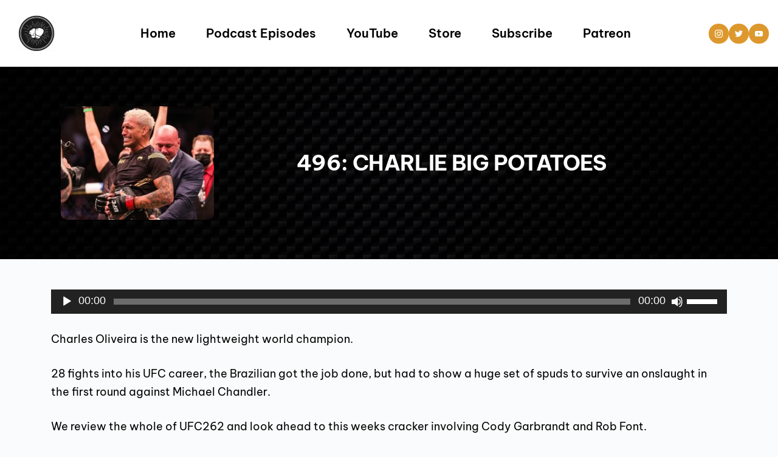

--- FILE ---
content_type: text/html; charset=UTF-8
request_url: https://www.fightdisciples.com/2021/05/17/496-charlie-big-potatoes/
body_size: 58049
content:
<!DOCTYPE html>
<html lang="en-GB">
<head>
    <meta charset="UTF-8">
    <link rel="profile" href="http://gmpg.org/xfn/11">
    <link rel="pingback" href="https://www.fightdisciples.com/xmlrpc.php">
	<title>496: CHARLIE BIG POTATOES &#8211; Fight Disciples Podcast</title>
<meta name='robots' content='max-image-preview:large' />
<link rel='dns-prefetch' href='//www.googletagmanager.com' />
<link rel='dns-prefetch' href='//fonts.bunny.net' />
<link rel="alternate" type="application/rss+xml" title="Fight Disciples Podcast &raquo; Feed" href="https://www.fightdisciples.com/feed/" />
<link rel="alternate" type="application/rss+xml" title="Fight Disciples Podcast &raquo; Comments Feed" href="https://www.fightdisciples.com/comments/feed/" />
<link rel="alternate" type="application/rss+xml" title="Fight Disciples Podcast &raquo; 496: CHARLIE BIG POTATOES Comments Feed" href="https://www.fightdisciples.com/2021/05/17/496-charlie-big-potatoes/feed/" />
<link rel="alternate" title="oEmbed (JSON)" type="application/json+oembed" href="https://www.fightdisciples.com/wp-json/oembed/1.0/embed?url=https%3A%2F%2Fwww.fightdisciples.com%2F2021%2F05%2F17%2F496-charlie-big-potatoes%2F" />
<link rel="alternate" title="oEmbed (XML)" type="text/xml+oembed" href="https://www.fightdisciples.com/wp-json/oembed/1.0/embed?url=https%3A%2F%2Fwww.fightdisciples.com%2F2021%2F05%2F17%2F496-charlie-big-potatoes%2F&#038;format=xml" />
<style id='wp-img-auto-sizes-contain-inline-css'>
img:is([sizes=auto i],[sizes^="auto," i]){contain-intrinsic-size:3000px 1500px}
/*# sourceURL=wp-img-auto-sizes-contain-inline-css */
</style>
<style id='wp-block-library-inline-css'>
:root{--wp-block-synced-color:#7a00df;--wp-block-synced-color--rgb:122,0,223;--wp-bound-block-color:var(--wp-block-synced-color);--wp-editor-canvas-background:#ddd;--wp-admin-theme-color:#007cba;--wp-admin-theme-color--rgb:0,124,186;--wp-admin-theme-color-darker-10:#006ba1;--wp-admin-theme-color-darker-10--rgb:0,107,160.5;--wp-admin-theme-color-darker-20:#005a87;--wp-admin-theme-color-darker-20--rgb:0,90,135;--wp-admin-border-width-focus:2px}@media (min-resolution:192dpi){:root{--wp-admin-border-width-focus:1.5px}}.wp-element-button{cursor:pointer}:root .has-very-light-gray-background-color{background-color:#eee}:root .has-very-dark-gray-background-color{background-color:#313131}:root .has-very-light-gray-color{color:#eee}:root .has-very-dark-gray-color{color:#313131}:root .has-vivid-green-cyan-to-vivid-cyan-blue-gradient-background{background:linear-gradient(135deg,#00d084,#0693e3)}:root .has-purple-crush-gradient-background{background:linear-gradient(135deg,#34e2e4,#4721fb 50%,#ab1dfe)}:root .has-hazy-dawn-gradient-background{background:linear-gradient(135deg,#faaca8,#dad0ec)}:root .has-subdued-olive-gradient-background{background:linear-gradient(135deg,#fafae1,#67a671)}:root .has-atomic-cream-gradient-background{background:linear-gradient(135deg,#fdd79a,#004a59)}:root .has-nightshade-gradient-background{background:linear-gradient(135deg,#330968,#31cdcf)}:root .has-midnight-gradient-background{background:linear-gradient(135deg,#020381,#2874fc)}:root{--wp--preset--font-size--normal:16px;--wp--preset--font-size--huge:42px}.has-regular-font-size{font-size:1em}.has-larger-font-size{font-size:2.625em}.has-normal-font-size{font-size:var(--wp--preset--font-size--normal)}.has-huge-font-size{font-size:var(--wp--preset--font-size--huge)}.has-text-align-center{text-align:center}.has-text-align-left{text-align:left}.has-text-align-right{text-align:right}.has-fit-text{white-space:nowrap!important}#end-resizable-editor-section{display:none}.aligncenter{clear:both}.items-justified-left{justify-content:flex-start}.items-justified-center{justify-content:center}.items-justified-right{justify-content:flex-end}.items-justified-space-between{justify-content:space-between}.screen-reader-text{border:0;clip-path:inset(50%);height:1px;margin:-1px;overflow:hidden;padding:0;position:absolute;width:1px;word-wrap:normal!important}.screen-reader-text:focus{background-color:#ddd;clip-path:none;color:#444;display:block;font-size:1em;height:auto;left:5px;line-height:normal;padding:15px 23px 14px;text-decoration:none;top:5px;width:auto;z-index:100000}html :where(.has-border-color){border-style:solid}html :where([style*=border-top-color]){border-top-style:solid}html :where([style*=border-right-color]){border-right-style:solid}html :where([style*=border-bottom-color]){border-bottom-style:solid}html :where([style*=border-left-color]){border-left-style:solid}html :where([style*=border-width]){border-style:solid}html :where([style*=border-top-width]){border-top-style:solid}html :where([style*=border-right-width]){border-right-style:solid}html :where([style*=border-bottom-width]){border-bottom-style:solid}html :where([style*=border-left-width]){border-left-style:solid}html :where(img[class*=wp-image-]){height:auto;max-width:100%}:where(figure){margin:0 0 1em}html :where(.is-position-sticky){--wp-admin--admin-bar--position-offset:var(--wp-admin--admin-bar--height,0px)}@media screen and (max-width:600px){html :where(.is-position-sticky){--wp-admin--admin-bar--position-offset:0px}}

/*# sourceURL=wp-block-library-inline-css */
</style><style id='global-styles-inline-css'>
:root{--wp--preset--aspect-ratio--square: 1;--wp--preset--aspect-ratio--4-3: 4/3;--wp--preset--aspect-ratio--3-4: 3/4;--wp--preset--aspect-ratio--3-2: 3/2;--wp--preset--aspect-ratio--2-3: 2/3;--wp--preset--aspect-ratio--16-9: 16/9;--wp--preset--aspect-ratio--9-16: 9/16;--wp--preset--color--black: #000000;--wp--preset--color--cyan-bluish-gray: #abb8c3;--wp--preset--color--white: #ffffff;--wp--preset--color--pale-pink: #f78da7;--wp--preset--color--vivid-red: #cf2e2e;--wp--preset--color--luminous-vivid-orange: #ff6900;--wp--preset--color--luminous-vivid-amber: #fcb900;--wp--preset--color--light-green-cyan: #7bdcb5;--wp--preset--color--vivid-green-cyan: #00d084;--wp--preset--color--pale-cyan-blue: #8ed1fc;--wp--preset--color--vivid-cyan-blue: #0693e3;--wp--preset--color--vivid-purple: #9b51e0;--wp--preset--color--palette-color-1: var(--theme-palette-color-1, #2872fa);--wp--preset--color--palette-color-2: var(--theme-palette-color-2, #1559ed);--wp--preset--color--palette-color-3: var(--theme-palette-color-3, #3A4F66);--wp--preset--color--palette-color-4: var(--theme-palette-color-4, #192a3d);--wp--preset--color--palette-color-5: var(--theme-palette-color-5, #e1e8ed);--wp--preset--color--palette-color-6: var(--theme-palette-color-6, #f2f5f7);--wp--preset--color--palette-color-7: var(--theme-palette-color-7, #FAFBFC);--wp--preset--color--palette-color-8: var(--theme-palette-color-8, #ffffff);--wp--preset--gradient--vivid-cyan-blue-to-vivid-purple: linear-gradient(135deg,rgb(6,147,227) 0%,rgb(155,81,224) 100%);--wp--preset--gradient--light-green-cyan-to-vivid-green-cyan: linear-gradient(135deg,rgb(122,220,180) 0%,rgb(0,208,130) 100%);--wp--preset--gradient--luminous-vivid-amber-to-luminous-vivid-orange: linear-gradient(135deg,rgb(252,185,0) 0%,rgb(255,105,0) 100%);--wp--preset--gradient--luminous-vivid-orange-to-vivid-red: linear-gradient(135deg,rgb(255,105,0) 0%,rgb(207,46,46) 100%);--wp--preset--gradient--very-light-gray-to-cyan-bluish-gray: linear-gradient(135deg,rgb(238,238,238) 0%,rgb(169,184,195) 100%);--wp--preset--gradient--cool-to-warm-spectrum: linear-gradient(135deg,rgb(74,234,220) 0%,rgb(151,120,209) 20%,rgb(207,42,186) 40%,rgb(238,44,130) 60%,rgb(251,105,98) 80%,rgb(254,248,76) 100%);--wp--preset--gradient--blush-light-purple: linear-gradient(135deg,rgb(255,206,236) 0%,rgb(152,150,240) 100%);--wp--preset--gradient--blush-bordeaux: linear-gradient(135deg,rgb(254,205,165) 0%,rgb(254,45,45) 50%,rgb(107,0,62) 100%);--wp--preset--gradient--luminous-dusk: linear-gradient(135deg,rgb(255,203,112) 0%,rgb(199,81,192) 50%,rgb(65,88,208) 100%);--wp--preset--gradient--pale-ocean: linear-gradient(135deg,rgb(255,245,203) 0%,rgb(182,227,212) 50%,rgb(51,167,181) 100%);--wp--preset--gradient--electric-grass: linear-gradient(135deg,rgb(202,248,128) 0%,rgb(113,206,126) 100%);--wp--preset--gradient--midnight: linear-gradient(135deg,rgb(2,3,129) 0%,rgb(40,116,252) 100%);--wp--preset--gradient--juicy-peach: linear-gradient(to right, #ffecd2 0%, #fcb69f 100%);--wp--preset--gradient--young-passion: linear-gradient(to right, #ff8177 0%, #ff867a 0%, #ff8c7f 21%, #f99185 52%, #cf556c 78%, #b12a5b 100%);--wp--preset--gradient--true-sunset: linear-gradient(to right, #fa709a 0%, #fee140 100%);--wp--preset--gradient--morpheus-den: linear-gradient(to top, #30cfd0 0%, #330867 100%);--wp--preset--gradient--plum-plate: linear-gradient(135deg, #667eea 0%, #764ba2 100%);--wp--preset--gradient--aqua-splash: linear-gradient(15deg, #13547a 0%, #80d0c7 100%);--wp--preset--gradient--love-kiss: linear-gradient(to top, #ff0844 0%, #ffb199 100%);--wp--preset--gradient--new-retrowave: linear-gradient(to top, #3b41c5 0%, #a981bb 49%, #ffc8a9 100%);--wp--preset--gradient--plum-bath: linear-gradient(to top, #cc208e 0%, #6713d2 100%);--wp--preset--gradient--high-flight: linear-gradient(to right, #0acffe 0%, #495aff 100%);--wp--preset--gradient--teen-party: linear-gradient(-225deg, #FF057C 0%, #8D0B93 50%, #321575 100%);--wp--preset--gradient--fabled-sunset: linear-gradient(-225deg, #231557 0%, #44107A 29%, #FF1361 67%, #FFF800 100%);--wp--preset--gradient--arielle-smile: radial-gradient(circle 248px at center, #16d9e3 0%, #30c7ec 47%, #46aef7 100%);--wp--preset--gradient--itmeo-branding: linear-gradient(180deg, #2af598 0%, #009efd 100%);--wp--preset--gradient--deep-blue: linear-gradient(to right, #6a11cb 0%, #2575fc 100%);--wp--preset--gradient--strong-bliss: linear-gradient(to right, #f78ca0 0%, #f9748f 19%, #fd868c 60%, #fe9a8b 100%);--wp--preset--gradient--sweet-period: linear-gradient(to top, #3f51b1 0%, #5a55ae 13%, #7b5fac 25%, #8f6aae 38%, #a86aa4 50%, #cc6b8e 62%, #f18271 75%, #f3a469 87%, #f7c978 100%);--wp--preset--gradient--purple-division: linear-gradient(to top, #7028e4 0%, #e5b2ca 100%);--wp--preset--gradient--cold-evening: linear-gradient(to top, #0c3483 0%, #a2b6df 100%, #6b8cce 100%, #a2b6df 100%);--wp--preset--gradient--mountain-rock: linear-gradient(to right, #868f96 0%, #596164 100%);--wp--preset--gradient--desert-hump: linear-gradient(to top, #c79081 0%, #dfa579 100%);--wp--preset--gradient--ethernal-constance: linear-gradient(to top, #09203f 0%, #537895 100%);--wp--preset--gradient--happy-memories: linear-gradient(-60deg, #ff5858 0%, #f09819 100%);--wp--preset--gradient--grown-early: linear-gradient(to top, #0ba360 0%, #3cba92 100%);--wp--preset--gradient--morning-salad: linear-gradient(-225deg, #B7F8DB 0%, #50A7C2 100%);--wp--preset--gradient--night-call: linear-gradient(-225deg, #AC32E4 0%, #7918F2 48%, #4801FF 100%);--wp--preset--gradient--mind-crawl: linear-gradient(-225deg, #473B7B 0%, #3584A7 51%, #30D2BE 100%);--wp--preset--gradient--angel-care: linear-gradient(-225deg, #FFE29F 0%, #FFA99F 48%, #FF719A 100%);--wp--preset--gradient--juicy-cake: linear-gradient(to top, #e14fad 0%, #f9d423 100%);--wp--preset--gradient--rich-metal: linear-gradient(to right, #d7d2cc 0%, #304352 100%);--wp--preset--gradient--mole-hall: linear-gradient(-20deg, #616161 0%, #9bc5c3 100%);--wp--preset--gradient--cloudy-knoxville: linear-gradient(120deg, #fdfbfb 0%, #ebedee 100%);--wp--preset--gradient--soft-grass: linear-gradient(to top, #c1dfc4 0%, #deecdd 100%);--wp--preset--gradient--saint-petersburg: linear-gradient(135deg, #f5f7fa 0%, #c3cfe2 100%);--wp--preset--gradient--everlasting-sky: linear-gradient(135deg, #fdfcfb 0%, #e2d1c3 100%);--wp--preset--gradient--kind-steel: linear-gradient(-20deg, #e9defa 0%, #fbfcdb 100%);--wp--preset--gradient--over-sun: linear-gradient(60deg, #abecd6 0%, #fbed96 100%);--wp--preset--gradient--premium-white: linear-gradient(to top, #d5d4d0 0%, #d5d4d0 1%, #eeeeec 31%, #efeeec 75%, #e9e9e7 100%);--wp--preset--gradient--clean-mirror: linear-gradient(45deg, #93a5cf 0%, #e4efe9 100%);--wp--preset--gradient--wild-apple: linear-gradient(to top, #d299c2 0%, #fef9d7 100%);--wp--preset--gradient--snow-again: linear-gradient(to top, #e6e9f0 0%, #eef1f5 100%);--wp--preset--gradient--confident-cloud: linear-gradient(to top, #dad4ec 0%, #dad4ec 1%, #f3e7e9 100%);--wp--preset--gradient--glass-water: linear-gradient(to top, #dfe9f3 0%, white 100%);--wp--preset--gradient--perfect-white: linear-gradient(-225deg, #E3FDF5 0%, #FFE6FA 100%);--wp--preset--font-size--small: 13px;--wp--preset--font-size--medium: 20px;--wp--preset--font-size--large: clamp(22px, 1.375rem + ((1vw - 3.2px) * 0.625), 30px);--wp--preset--font-size--x-large: clamp(30px, 1.875rem + ((1vw - 3.2px) * 1.563), 50px);--wp--preset--font-size--xx-large: clamp(45px, 2.813rem + ((1vw - 3.2px) * 2.734), 80px);--wp--preset--spacing--20: 0.44rem;--wp--preset--spacing--30: 0.67rem;--wp--preset--spacing--40: 1rem;--wp--preset--spacing--50: 1.5rem;--wp--preset--spacing--60: 2.25rem;--wp--preset--spacing--70: 3.38rem;--wp--preset--spacing--80: 5.06rem;--wp--preset--shadow--natural: 6px 6px 9px rgba(0, 0, 0, 0.2);--wp--preset--shadow--deep: 12px 12px 50px rgba(0, 0, 0, 0.4);--wp--preset--shadow--sharp: 6px 6px 0px rgba(0, 0, 0, 0.2);--wp--preset--shadow--outlined: 6px 6px 0px -3px rgb(255, 255, 255), 6px 6px rgb(0, 0, 0);--wp--preset--shadow--crisp: 6px 6px 0px rgb(0, 0, 0);}:root { --wp--style--global--content-size: var(--theme-block-max-width);--wp--style--global--wide-size: var(--theme-block-wide-max-width); }:where(body) { margin: 0; }.wp-site-blocks > .alignleft { float: left; margin-right: 2em; }.wp-site-blocks > .alignright { float: right; margin-left: 2em; }.wp-site-blocks > .aligncenter { justify-content: center; margin-left: auto; margin-right: auto; }:where(.wp-site-blocks) > * { margin-block-start: var(--theme-content-spacing); margin-block-end: 0; }:where(.wp-site-blocks) > :first-child { margin-block-start: 0; }:where(.wp-site-blocks) > :last-child { margin-block-end: 0; }:root { --wp--style--block-gap: var(--theme-content-spacing); }:root :where(.is-layout-flow) > :first-child{margin-block-start: 0;}:root :where(.is-layout-flow) > :last-child{margin-block-end: 0;}:root :where(.is-layout-flow) > *{margin-block-start: var(--theme-content-spacing);margin-block-end: 0;}:root :where(.is-layout-constrained) > :first-child{margin-block-start: 0;}:root :where(.is-layout-constrained) > :last-child{margin-block-end: 0;}:root :where(.is-layout-constrained) > *{margin-block-start: var(--theme-content-spacing);margin-block-end: 0;}:root :where(.is-layout-flex){gap: var(--theme-content-spacing);}:root :where(.is-layout-grid){gap: var(--theme-content-spacing);}.is-layout-flow > .alignleft{float: left;margin-inline-start: 0;margin-inline-end: 2em;}.is-layout-flow > .alignright{float: right;margin-inline-start: 2em;margin-inline-end: 0;}.is-layout-flow > .aligncenter{margin-left: auto !important;margin-right: auto !important;}.is-layout-constrained > .alignleft{float: left;margin-inline-start: 0;margin-inline-end: 2em;}.is-layout-constrained > .alignright{float: right;margin-inline-start: 2em;margin-inline-end: 0;}.is-layout-constrained > .aligncenter{margin-left: auto !important;margin-right: auto !important;}.is-layout-constrained > :where(:not(.alignleft):not(.alignright):not(.alignfull)){max-width: var(--wp--style--global--content-size);margin-left: auto !important;margin-right: auto !important;}.is-layout-constrained > .alignwide{max-width: var(--wp--style--global--wide-size);}body .is-layout-flex{display: flex;}.is-layout-flex{flex-wrap: wrap;align-items: center;}.is-layout-flex > :is(*, div){margin: 0;}body .is-layout-grid{display: grid;}.is-layout-grid > :is(*, div){margin: 0;}body{padding-top: 0px;padding-right: 0px;padding-bottom: 0px;padding-left: 0px;}:root :where(.wp-element-button, .wp-block-button__link){font-style: inherit;font-weight: inherit;letter-spacing: inherit;text-transform: inherit;}.has-black-color{color: var(--wp--preset--color--black) !important;}.has-cyan-bluish-gray-color{color: var(--wp--preset--color--cyan-bluish-gray) !important;}.has-white-color{color: var(--wp--preset--color--white) !important;}.has-pale-pink-color{color: var(--wp--preset--color--pale-pink) !important;}.has-vivid-red-color{color: var(--wp--preset--color--vivid-red) !important;}.has-luminous-vivid-orange-color{color: var(--wp--preset--color--luminous-vivid-orange) !important;}.has-luminous-vivid-amber-color{color: var(--wp--preset--color--luminous-vivid-amber) !important;}.has-light-green-cyan-color{color: var(--wp--preset--color--light-green-cyan) !important;}.has-vivid-green-cyan-color{color: var(--wp--preset--color--vivid-green-cyan) !important;}.has-pale-cyan-blue-color{color: var(--wp--preset--color--pale-cyan-blue) !important;}.has-vivid-cyan-blue-color{color: var(--wp--preset--color--vivid-cyan-blue) !important;}.has-vivid-purple-color{color: var(--wp--preset--color--vivid-purple) !important;}.has-palette-color-1-color{color: var(--wp--preset--color--palette-color-1) !important;}.has-palette-color-2-color{color: var(--wp--preset--color--palette-color-2) !important;}.has-palette-color-3-color{color: var(--wp--preset--color--palette-color-3) !important;}.has-palette-color-4-color{color: var(--wp--preset--color--palette-color-4) !important;}.has-palette-color-5-color{color: var(--wp--preset--color--palette-color-5) !important;}.has-palette-color-6-color{color: var(--wp--preset--color--palette-color-6) !important;}.has-palette-color-7-color{color: var(--wp--preset--color--palette-color-7) !important;}.has-palette-color-8-color{color: var(--wp--preset--color--palette-color-8) !important;}.has-black-background-color{background-color: var(--wp--preset--color--black) !important;}.has-cyan-bluish-gray-background-color{background-color: var(--wp--preset--color--cyan-bluish-gray) !important;}.has-white-background-color{background-color: var(--wp--preset--color--white) !important;}.has-pale-pink-background-color{background-color: var(--wp--preset--color--pale-pink) !important;}.has-vivid-red-background-color{background-color: var(--wp--preset--color--vivid-red) !important;}.has-luminous-vivid-orange-background-color{background-color: var(--wp--preset--color--luminous-vivid-orange) !important;}.has-luminous-vivid-amber-background-color{background-color: var(--wp--preset--color--luminous-vivid-amber) !important;}.has-light-green-cyan-background-color{background-color: var(--wp--preset--color--light-green-cyan) !important;}.has-vivid-green-cyan-background-color{background-color: var(--wp--preset--color--vivid-green-cyan) !important;}.has-pale-cyan-blue-background-color{background-color: var(--wp--preset--color--pale-cyan-blue) !important;}.has-vivid-cyan-blue-background-color{background-color: var(--wp--preset--color--vivid-cyan-blue) !important;}.has-vivid-purple-background-color{background-color: var(--wp--preset--color--vivid-purple) !important;}.has-palette-color-1-background-color{background-color: var(--wp--preset--color--palette-color-1) !important;}.has-palette-color-2-background-color{background-color: var(--wp--preset--color--palette-color-2) !important;}.has-palette-color-3-background-color{background-color: var(--wp--preset--color--palette-color-3) !important;}.has-palette-color-4-background-color{background-color: var(--wp--preset--color--palette-color-4) !important;}.has-palette-color-5-background-color{background-color: var(--wp--preset--color--palette-color-5) !important;}.has-palette-color-6-background-color{background-color: var(--wp--preset--color--palette-color-6) !important;}.has-palette-color-7-background-color{background-color: var(--wp--preset--color--palette-color-7) !important;}.has-palette-color-8-background-color{background-color: var(--wp--preset--color--palette-color-8) !important;}.has-black-border-color{border-color: var(--wp--preset--color--black) !important;}.has-cyan-bluish-gray-border-color{border-color: var(--wp--preset--color--cyan-bluish-gray) !important;}.has-white-border-color{border-color: var(--wp--preset--color--white) !important;}.has-pale-pink-border-color{border-color: var(--wp--preset--color--pale-pink) !important;}.has-vivid-red-border-color{border-color: var(--wp--preset--color--vivid-red) !important;}.has-luminous-vivid-orange-border-color{border-color: var(--wp--preset--color--luminous-vivid-orange) !important;}.has-luminous-vivid-amber-border-color{border-color: var(--wp--preset--color--luminous-vivid-amber) !important;}.has-light-green-cyan-border-color{border-color: var(--wp--preset--color--light-green-cyan) !important;}.has-vivid-green-cyan-border-color{border-color: var(--wp--preset--color--vivid-green-cyan) !important;}.has-pale-cyan-blue-border-color{border-color: var(--wp--preset--color--pale-cyan-blue) !important;}.has-vivid-cyan-blue-border-color{border-color: var(--wp--preset--color--vivid-cyan-blue) !important;}.has-vivid-purple-border-color{border-color: var(--wp--preset--color--vivid-purple) !important;}.has-palette-color-1-border-color{border-color: var(--wp--preset--color--palette-color-1) !important;}.has-palette-color-2-border-color{border-color: var(--wp--preset--color--palette-color-2) !important;}.has-palette-color-3-border-color{border-color: var(--wp--preset--color--palette-color-3) !important;}.has-palette-color-4-border-color{border-color: var(--wp--preset--color--palette-color-4) !important;}.has-palette-color-5-border-color{border-color: var(--wp--preset--color--palette-color-5) !important;}.has-palette-color-6-border-color{border-color: var(--wp--preset--color--palette-color-6) !important;}.has-palette-color-7-border-color{border-color: var(--wp--preset--color--palette-color-7) !important;}.has-palette-color-8-border-color{border-color: var(--wp--preset--color--palette-color-8) !important;}.has-vivid-cyan-blue-to-vivid-purple-gradient-background{background: var(--wp--preset--gradient--vivid-cyan-blue-to-vivid-purple) !important;}.has-light-green-cyan-to-vivid-green-cyan-gradient-background{background: var(--wp--preset--gradient--light-green-cyan-to-vivid-green-cyan) !important;}.has-luminous-vivid-amber-to-luminous-vivid-orange-gradient-background{background: var(--wp--preset--gradient--luminous-vivid-amber-to-luminous-vivid-orange) !important;}.has-luminous-vivid-orange-to-vivid-red-gradient-background{background: var(--wp--preset--gradient--luminous-vivid-orange-to-vivid-red) !important;}.has-very-light-gray-to-cyan-bluish-gray-gradient-background{background: var(--wp--preset--gradient--very-light-gray-to-cyan-bluish-gray) !important;}.has-cool-to-warm-spectrum-gradient-background{background: var(--wp--preset--gradient--cool-to-warm-spectrum) !important;}.has-blush-light-purple-gradient-background{background: var(--wp--preset--gradient--blush-light-purple) !important;}.has-blush-bordeaux-gradient-background{background: var(--wp--preset--gradient--blush-bordeaux) !important;}.has-luminous-dusk-gradient-background{background: var(--wp--preset--gradient--luminous-dusk) !important;}.has-pale-ocean-gradient-background{background: var(--wp--preset--gradient--pale-ocean) !important;}.has-electric-grass-gradient-background{background: var(--wp--preset--gradient--electric-grass) !important;}.has-midnight-gradient-background{background: var(--wp--preset--gradient--midnight) !important;}.has-juicy-peach-gradient-background{background: var(--wp--preset--gradient--juicy-peach) !important;}.has-young-passion-gradient-background{background: var(--wp--preset--gradient--young-passion) !important;}.has-true-sunset-gradient-background{background: var(--wp--preset--gradient--true-sunset) !important;}.has-morpheus-den-gradient-background{background: var(--wp--preset--gradient--morpheus-den) !important;}.has-plum-plate-gradient-background{background: var(--wp--preset--gradient--plum-plate) !important;}.has-aqua-splash-gradient-background{background: var(--wp--preset--gradient--aqua-splash) !important;}.has-love-kiss-gradient-background{background: var(--wp--preset--gradient--love-kiss) !important;}.has-new-retrowave-gradient-background{background: var(--wp--preset--gradient--new-retrowave) !important;}.has-plum-bath-gradient-background{background: var(--wp--preset--gradient--plum-bath) !important;}.has-high-flight-gradient-background{background: var(--wp--preset--gradient--high-flight) !important;}.has-teen-party-gradient-background{background: var(--wp--preset--gradient--teen-party) !important;}.has-fabled-sunset-gradient-background{background: var(--wp--preset--gradient--fabled-sunset) !important;}.has-arielle-smile-gradient-background{background: var(--wp--preset--gradient--arielle-smile) !important;}.has-itmeo-branding-gradient-background{background: var(--wp--preset--gradient--itmeo-branding) !important;}.has-deep-blue-gradient-background{background: var(--wp--preset--gradient--deep-blue) !important;}.has-strong-bliss-gradient-background{background: var(--wp--preset--gradient--strong-bliss) !important;}.has-sweet-period-gradient-background{background: var(--wp--preset--gradient--sweet-period) !important;}.has-purple-division-gradient-background{background: var(--wp--preset--gradient--purple-division) !important;}.has-cold-evening-gradient-background{background: var(--wp--preset--gradient--cold-evening) !important;}.has-mountain-rock-gradient-background{background: var(--wp--preset--gradient--mountain-rock) !important;}.has-desert-hump-gradient-background{background: var(--wp--preset--gradient--desert-hump) !important;}.has-ethernal-constance-gradient-background{background: var(--wp--preset--gradient--ethernal-constance) !important;}.has-happy-memories-gradient-background{background: var(--wp--preset--gradient--happy-memories) !important;}.has-grown-early-gradient-background{background: var(--wp--preset--gradient--grown-early) !important;}.has-morning-salad-gradient-background{background: var(--wp--preset--gradient--morning-salad) !important;}.has-night-call-gradient-background{background: var(--wp--preset--gradient--night-call) !important;}.has-mind-crawl-gradient-background{background: var(--wp--preset--gradient--mind-crawl) !important;}.has-angel-care-gradient-background{background: var(--wp--preset--gradient--angel-care) !important;}.has-juicy-cake-gradient-background{background: var(--wp--preset--gradient--juicy-cake) !important;}.has-rich-metal-gradient-background{background: var(--wp--preset--gradient--rich-metal) !important;}.has-mole-hall-gradient-background{background: var(--wp--preset--gradient--mole-hall) !important;}.has-cloudy-knoxville-gradient-background{background: var(--wp--preset--gradient--cloudy-knoxville) !important;}.has-soft-grass-gradient-background{background: var(--wp--preset--gradient--soft-grass) !important;}.has-saint-petersburg-gradient-background{background: var(--wp--preset--gradient--saint-petersburg) !important;}.has-everlasting-sky-gradient-background{background: var(--wp--preset--gradient--everlasting-sky) !important;}.has-kind-steel-gradient-background{background: var(--wp--preset--gradient--kind-steel) !important;}.has-over-sun-gradient-background{background: var(--wp--preset--gradient--over-sun) !important;}.has-premium-white-gradient-background{background: var(--wp--preset--gradient--premium-white) !important;}.has-clean-mirror-gradient-background{background: var(--wp--preset--gradient--clean-mirror) !important;}.has-wild-apple-gradient-background{background: var(--wp--preset--gradient--wild-apple) !important;}.has-snow-again-gradient-background{background: var(--wp--preset--gradient--snow-again) !important;}.has-confident-cloud-gradient-background{background: var(--wp--preset--gradient--confident-cloud) !important;}.has-glass-water-gradient-background{background: var(--wp--preset--gradient--glass-water) !important;}.has-perfect-white-gradient-background{background: var(--wp--preset--gradient--perfect-white) !important;}.has-small-font-size{font-size: var(--wp--preset--font-size--small) !important;}.has-medium-font-size{font-size: var(--wp--preset--font-size--medium) !important;}.has-large-font-size{font-size: var(--wp--preset--font-size--large) !important;}.has-x-large-font-size{font-size: var(--wp--preset--font-size--x-large) !important;}.has-xx-large-font-size{font-size: var(--wp--preset--font-size--xx-large) !important;}
/*# sourceURL=global-styles-inline-css */
</style>

<link rel='stylesheet' id='ct-main-styles-css' href='https://www.fightdisciples.com/wp-content/themes/blocksy/static/bundle/main.min.css?ver=2.0.87' media='all' />
<link rel='stylesheet' id='ct-page-title-styles-css' href='https://www.fightdisciples.com/wp-content/themes/blocksy/static/bundle/page-title.min.css?ver=2.0.87' media='all' />
<link rel='stylesheet' id='ct-comments-styles-css' href='https://www.fightdisciples.com/wp-content/themes/blocksy/static/bundle/comments.min.css?ver=2.0.87' media='all' />
<link rel='stylesheet' id='ct-brizy-styles-css' href='https://www.fightdisciples.com/wp-content/themes/blocksy/static/bundle/brizy.min.css?ver=2.0.87' media='all' />
<link rel='stylesheet' id='brizy-asset-google-10-css'  class="brz-link brz-link-google" type="text/css" href='https://fonts.bunny.net/css?family=Be+Vietnam+Pro%3A100%2C100italic%2C200%2C200italic%2C300%2C300italic%2Cregular%2Citalic%2C500%2C500italic%2C600%2C600italic%2C700%2C700italic%2C800%2C800italic%2C900%2C900italic%7CLato%3A100%2C100italic%2C300%2C300italic%2Cregular%2Citalic%2C700%2C700italic%2C900%2C900italic%7CNoto+Serif%3A100%2C200%2C300%2Cregular%2C500%2C600%2C700%2C800%2C900%2C100italic%2C200italic%2C300italic%2Citalic%2C500italic%2C600italic%2C700italic%2C800italic%2C900italic&#038;subset=arabic%2Cbengali%2Ccyrillic%2Ccyrillic-ext%2Cdevanagari%2Cgreek%2Cgreek-ext%2Cgujarati%2Chebrew%2Ckhmer%2Ckorean%2Clatin-ext%2Ctamil%2Ctelugu%2Cthai%2Cvietnamese&#038;display=swap&#038;ver=306-wp' media='all' />
<link rel='stylesheet' id='brizy-asset-group-1_2-21-css'  class="brz-link brz-link-preview-lib-pro" data-brz-group="group-1_2" href='https://www.fightdisciples.com/wp-content/plugins/brizy-pro/public/editor-build/prod/css/group-1_2-pro.min.css?ver=180-wp' media='all' />
<link rel='stylesheet' id='brizy-asset-group-2-21-css'  class="brz-link brz-link-preview-lib-pro" data-brz-group="group-2" href='https://www.fightdisciples.com/wp-content/plugins/brizy-pro/public/editor-build/prod/css/group-2-pro.min.css?ver=180-wp' media='all' />
<link rel='stylesheet' id='brizy-asset-main-30-css'  class="brz-link brz-link-preview-pro" href='https://www.fightdisciples.com/wp-content/plugins/brizy-pro/public/editor-build/prod/css/preview.pro.min.css?ver=180-wp' media='all' />
<style id='inline-handle-brizy-asset-932878673-50-inline-css'>
.brz .brz-css-1r8igk8{z-index: auto;margin:0;}.brz .brz-css-1r8igk8.brz-section .brz-section__content{min-height: auto;display:flex;}.brz .brz-css-1r8igk8 .brz-container{justify-content:center;}.brz .brz-css-1r8igk8 > .slick-slider > .brz-slick-slider__dots{color:rgba(0, 0, 0, 1);}.brz .brz-css-1r8igk8 > .slick-slider > .brz-slick-slider__arrow{color:rgba(0, 0, 0, 0.7);}@media(min-width:991px){.brz .brz-css-1r8igk8{display:block;}}@media(max-width:991px) and (min-width:768px){.brz .brz-css-1r8igk8{display:block;}}@media(max-width:767px){.brz .brz-css-1r8igk8{display:block;}}
.brz .brz-css-lrp5wr{padding:75px 0px 75px 0px;}.brz .brz-css-lrp5wr > .brz-bg{border:0px solid rgba(102, 115, 141, 0);border-radius: 0px;mix-blend-mode:normal;}.brz .brz-css-lrp5wr > .brz-bg > .brz-bg-image{background-image:none;filter:none;display:block;background-size:cover;background-repeat: no-repeat;-webkit-mask-image: none;
                      mask-image: none;}.brz .brz-css-lrp5wr > .brz-bg > .brz-bg-image:after{content: "";background-image:none;}.brz .brz-css-lrp5wr > .brz-bg > .brz-bg-color{background-color:rgba(0, 0, 0, 0);background-image:none;-webkit-mask-image: none;
                      mask-image: none;}.brz .brz-css-lrp5wr > .brz-bg > .brz-bg-map{filter:none;display:none;}.brz .brz-css-lrp5wr > .brz-bg > .brz-bg-video{filter:none;display:none;}.brz .brz-css-lrp5wr > .brz-bg > .brz-bg-shape__top{background-size: 100% 100px; height: 100px;transform: scale(1.02) rotateX(0deg) rotateY(0deg);z-index: auto;}.brz .brz-css-lrp5wr > .brz-bg > .brz-bg-shape__top::after{background-image: none; -webkit-mask-image: none;background-size: 100% 100px; height: 100px;}.brz .brz-css-lrp5wr > .brz-bg > .brz-bg-shape__bottom{background-size: 100% 100px; height: 100px;transform: scale(1.02) rotateX(-180deg) rotateY(-180deg);z-index: auto;}.brz .brz-css-lrp5wr > .brz-bg > .brz-bg-shape__bottom::after{background-image: none; -webkit-mask-image: none;background-size: 100% 100px; height: 100px;}.brz .brz-css-lrp5wr > .brz-bg > .brz-bg-slideshow  .brz-bg-slideshow-item{display: none;filter:none;background-position: 50% 50%;}@media(min-width:991px){.brz .brz-css-lrp5wr > .brz-bg{transition-duration:0.50s;transition-property: filter, box-shadow, background, border-radius, border-color;}.brz .brz-css-lrp5wr > .brz-bg > .brz-bg-image{background-attachment:scroll;transition-duration:0.50s;transition-property: filter, box-shadow, background, border-radius, border-color;}.brz .brz-css-lrp5wr > .brz-bg > .brz-bg-color{transition-duration:0.50s;transition-property: filter, box-shadow, background, border-radius, border-color;}.brz .brz-css-lrp5wr > .brz-bg > .brz-bg-map{transition-duration:0.50s;transition-property: filter, box-shadow, background, border-radius, border-color;}.brz .brz-css-lrp5wr > .brz-bg > .brz-bg-video{transition-duration:0.50s;transition-property: filter, box-shadow, background, border-radius, border-color;}}@media(max-width:991px) and (min-width:768px){.brz .brz-css-lrp5wr{padding:50px 15px 50px 15px;}}@media(max-width:991px) and (min-width:768px){.brz .brz-css-lrp5wr > .brz-bg{transition-duration:0.50s;transition-property: filter, box-shadow, background, border-radius, border-color;}.brz .brz-css-lrp5wr > .brz-bg > .brz-bg-image{transition-duration:0.50s;transition-property: filter, box-shadow, background, border-radius, border-color;}.brz .brz-css-lrp5wr > .brz-bg > .brz-bg-color{transition-duration:0.50s;transition-property: filter, box-shadow, background, border-radius, border-color;}.brz .brz-css-lrp5wr > .brz-bg > .brz-bg-map{transition-duration:0.50s;transition-property: filter, box-shadow, background, border-radius, border-color;}.brz .brz-css-lrp5wr > .brz-bg > .brz-bg-video{transition-duration:0.50s;transition-property: filter, box-shadow, background, border-radius, border-color;}}@media(max-width:767px){.brz .brz-css-lrp5wr{padding:25px 15px 25px 15px;}}@media(max-width:767px){.brz .brz-css-lrp5wr > .brz-bg{transition-duration:0.50s;transition-property: filter, box-shadow, background, border-radius, border-color;}.brz .brz-css-lrp5wr > .brz-bg > .brz-bg-image{transition-duration:0.50s;transition-property: filter, box-shadow, background, border-radius, border-color;}.brz .brz-css-lrp5wr > .brz-bg > .brz-bg-color{transition-duration:0.50s;transition-property: filter, box-shadow, background, border-radius, border-color;}.brz .brz-css-lrp5wr > .brz-bg > .brz-bg-map{transition-duration:0.50s;transition-property: filter, box-shadow, background, border-radius, border-color;}.brz .brz-css-lrp5wr > .brz-bg > .brz-bg-video{transition-duration:0.50s;transition-property: filter, box-shadow, background, border-radius, border-color;}}
.brz .brz-css-14xyomt{padding:15px 0px 15px 0px;}.brz .brz-css-14xyomt > .brz-bg > .brz-bg-color{background-color:rgba(0, 0, 0, 1);}@media(max-width:991px) and (min-width:768px){.brz .brz-css-14xyomt{padding:50px 35px 50px 35px;}}@media(max-width:767px){.brz .brz-css-14xyomt{padding:15px 35px 15px 35px;}}
.brz .brz-css-1g1qu5g{border:0px solid transparent;}@media(min-width:991px){.brz .brz-css-1g1qu5g{max-width: calc(1 * var(--brz-section-container-max-width, 1170px));}}@media(max-width:991px) and (min-width:768px){.brz .brz-css-1g1qu5g{max-width: 100%;}}@media(max-width:767px){.brz .brz-css-1g1qu5g{max-width: 100%;}}
@media(min-width:991px){.brz .brz-css-1q9qiiz{max-width: calc(1.5 * var(--brz-section-container-max-width, 1170px));}}@media(max-width:991px) and (min-width:768px){.brz .brz-css-1q9qiiz{max-width: 150%;}}@media(max-width:767px){.brz .brz-css-1q9qiiz{max-width: 150%;}}
.brz .brz-css-1kq3r5a{margin:0;z-index: auto;align-items:flex-start;}.brz .brz-css-1kq3r5a > .brz-bg{border:0px solid rgba(102, 115, 141, 0);border-radius: 0px;box-shadow:none;max-width:100%;mix-blend-mode:normal;}.brz .brz-css-1kq3r5a > .brz-bg > .brz-bg-image{background-image:none;filter:none;display:block;background-size:cover;background-repeat: no-repeat;-webkit-mask-image: none;
                      mask-image: none;}.brz .brz-css-1kq3r5a > .brz-bg > .brz-bg-image:after{content: "";background-image:none;}.brz .brz-css-1kq3r5a > .brz-bg > .brz-bg-color{background-color:rgba(0, 0, 0, 0);background-image:none;-webkit-mask-image: none;
                      mask-image: none;}.brz .brz-css-1kq3r5a > .brz-bg > .brz-bg-map{filter:none;display:none;}.brz .brz-css-1kq3r5a > .brz-bg > .brz-bg-video{filter:none;display:none;}.brz .brz-css-1kq3r5a > .brz-row{border:0px solid transparent;}@media(min-width:991px){.brz .brz-css-1kq3r5a{min-height: auto;display:flex;}.brz .brz-css-1kq3r5a > .brz-bg{transition-duration:0.50s;transition-property: filter, box-shadow, background, border-radius, border-color;}.brz .brz-css-1kq3r5a > .brz-bg > .brz-bg-image{transition-duration:0.50s;transition-property: filter, box-shadow, background, border-radius, border-color;}.brz .brz-css-1kq3r5a > .brz-bg > .brz-bg-color{transition-duration:0.50s;transition-property: filter, box-shadow, background, border-radius, border-color;}.brz .brz-css-1kq3r5a > .brz-bg > .brz-bg-video{transition-duration:0.50s;transition-property: filter, box-shadow, background, border-radius, border-color;}.brz .brz-css-1kq3r5a > .brz-row{transition-duration:0.50s;transition-property: filter, box-shadow, background, border-radius, border-color;}}@media(max-width:991px) and (min-width:768px){.brz .brz-css-1kq3r5a{min-height: auto;display:flex;}.brz .brz-css-1kq3r5a > .brz-bg{transition-duration:0.50s;transition-property: filter, box-shadow, background, border-radius, border-color;}.brz .brz-css-1kq3r5a > .brz-bg > .brz-bg-image{transition-duration:0.50s;transition-property: filter, box-shadow, background, border-radius, border-color;}.brz .brz-css-1kq3r5a > .brz-bg > .brz-bg-color{transition-duration:0.50s;transition-property: filter, box-shadow, background, border-radius, border-color;}.brz .brz-css-1kq3r5a > .brz-bg > .brz-bg-video{transition-duration:0.50s;transition-property: filter, box-shadow, background, border-radius, border-color;}.brz .brz-css-1kq3r5a > .brz-row{transition-duration:0.50s;transition-property: filter, box-shadow, background, border-radius, border-color;flex-direction:row;flex-wrap:wrap;justify-content:flex-start;}}@media(max-width:767px){.brz .brz-css-1kq3r5a{min-height: auto;display:flex;}.brz .brz-css-1kq3r5a > .brz-bg{transition-duration:0.50s;transition-property: filter, box-shadow, background, border-radius, border-color;}.brz .brz-css-1kq3r5a > .brz-bg > .brz-bg-image{transition-duration:0.50s;transition-property: filter, box-shadow, background, border-radius, border-color;}.brz .brz-css-1kq3r5a > .brz-bg > .brz-bg-color{transition-duration:0.50s;transition-property: filter, box-shadow, background, border-radius, border-color;}.brz .brz-css-1kq3r5a > .brz-bg > .brz-bg-video{transition-duration:0.50s;transition-property: filter, box-shadow, background, border-radius, border-color;}.brz .brz-css-1kq3r5a > .brz-row{transition-duration:0.50s;transition-property: filter, box-shadow, background, border-radius, border-color;flex-direction:row;flex-wrap:wrap;justify-content:flex-start;}}
.brz .brz-css-4cxtsz{padding:10px;max-width:100%;}@media(max-width:991px) and (min-width:768px){.brz .brz-css-4cxtsz{padding:0;}}@media(max-width:767px){.brz .brz-css-4cxtsz{padding:0;}}
.brz .brz-css-1p4wbvt{padding:0;}
.brz .brz-css-10cdwou{z-index: auto;flex:1 1 50%;max-width:50%;justify-content:flex-start;}.brz .brz-css-10cdwou .brz-columns__scroll-effect{justify-content:flex-start;}.brz .brz-css-10cdwou > .brz-bg{border:0px solid rgba(102, 115, 141, 0);border-radius: 0px;box-shadow:none;margin:0;mix-blend-mode:normal;}.brz .brz-css-10cdwou > .brz-bg > .brz-bg-image{background-image:none;filter:none;display:block;background-size:cover;background-repeat: no-repeat;-webkit-mask-image: none;
                      mask-image: none;}.brz .brz-css-10cdwou > .brz-bg > .brz-bg-image:after{content: "";background-image:none;}.brz .brz-css-10cdwou > .brz-bg > .brz-bg-color{background-color:rgba(0, 0, 0, 0);background-image:none;-webkit-mask-image: none;
                      mask-image: none;}.brz .brz-css-10cdwou > .brz-bg > .brz-bg-map{filter:none;display:none;}.brz .brz-css-10cdwou > .brz-bg > .brz-bg-video{filter:none;display:none;}@media(min-width:991px){.brz .brz-css-10cdwou > .brz-bg{transition-duration:0.50s;transition-property: filter, box-shadow, background, border-radius, border-color;}.brz .brz-css-10cdwou > .brz-bg > .brz-bg-image{transition-duration:0.50s;transition-property: filter, box-shadow, background, border-radius, border-color;}.brz .brz-css-10cdwou > .brz-bg > .brz-bg-color{transition-duration:0.50s;transition-property: filter, box-shadow, background, border-radius, border-color;}}@media(max-width:991px) and (min-width:768px){.brz .brz-css-10cdwou > .brz-bg{transition-duration:0.50s;transition-property: filter, box-shadow, background, border-radius, border-color;}.brz .brz-css-10cdwou > .brz-bg > .brz-bg-image{transition-duration:0.50s;transition-property: filter, box-shadow, background, border-radius, border-color;}.brz .brz-css-10cdwou > .brz-bg > .brz-bg-color{transition-duration:0.50s;transition-property: filter, box-shadow, background, border-radius, border-color;}}@media(max-width:767px){.brz .brz-css-10cdwou{flex:1 1 100%;max-width:100%;}.brz .brz-css-10cdwou > .brz-bg{margin:10px 0px 10px 0px;}}@media(max-width:767px){.brz .brz-css-10cdwou > .brz-bg{transition-duration:0.50s;transition-property: filter, box-shadow, background, border-radius, border-color;}.brz .brz-css-10cdwou > .brz-bg > .brz-bg-image{transition-duration:0.50s;transition-property: filter, box-shadow, background, border-radius, border-color;}.brz .brz-css-10cdwou > .brz-bg > .brz-bg-color{transition-duration:0.50s;transition-property: filter, box-shadow, background, border-radius, border-color;}}
.brz .brz-css-78gf3{flex:1 1 20%;max-width:20%;justify-content:center;}.brz .brz-css-78gf3 .brz-columns__scroll-effect{justify-content:center;}@media(max-width:991px) and (min-width:768px){.brz .brz-css-78gf3{flex:1 1 18%;max-width:18%;}}@media(max-width:767px){.brz .brz-css-78gf3{flex:1 1 50%;max-width:50%;}}
.brz .brz-css-1e8tbh2{z-index: auto;margin:0;border:0px solid transparent;padding:5px 15px 5px 15px;min-height:100%;}@media(min-width:991px){.brz .brz-css-1e8tbh2{display:flex;transition-duration:0.50s;transition-property: filter, box-shadow, background, border-radius, border-color;}}@media(max-width:991px) and (min-width:768px){.brz .brz-css-1e8tbh2{display:flex;transition-duration:0.50s;transition-property: filter, box-shadow, background, border-radius, border-color;}}@media(max-width:767px){.brz .brz-css-1e8tbh2{margin:10px 0px 10px 0px;padding:0;}}@media(max-width:767px){.brz .brz-css-1e8tbh2{display:flex;transition-duration:0.50s;transition-property: filter, box-shadow, background, border-radius, border-color;}}
.brz .brz-css-rb181k{padding:0;margin:10px 0px 10px 0px;justify-content:center;position:relative;}.brz .brz-css-rb181k .brz-wrapper-transform{transform: none;}@media(min-width:991px){.brz .brz-css-rb181k{display:flex;z-index: auto;position:relative;}}@media(max-width:991px) and (min-width:768px){.brz .brz-css-rb181k{display:flex;z-index: auto;position:relative;}}@media(max-width:767px){.brz .brz-css-rb181k{display:flex;z-index: auto;position:relative;}}
.brz .brz-css-wsfd1q{justify-content:flex-start;}
.brz .brz-css-d6jt05:not(.brz-image--hovered){max-width: 30%;}.brz .brz-css-d6jt05{height: auto;box-shadow:none;border:0px solid rgba(102, 115, 141, 0);border-radius: 0px;mix-blend-mode:normal;}.brz .brz-css-d6jt05 .brz-picture:after{box-shadow:none;background-color:rgba(255, 255, 255, 0);background-image:none;border-radius: 0px;}.brz .brz-css-d6jt05 .brz-picture{filter:none;-webkit-mask-image: none;
                      mask-image: none;}@media(min-width:991px){.brz .brz-css-d6jt05{transition-duration:0.50s;transition-property: filter, box-shadow, background, border-radius, border-color;}.brz .brz-css-d6jt05 .brz-picture:after{transition-duration:0.50s;transition-property: filter, box-shadow, background, border-radius, border-color;}.brz .brz-css-d6jt05 .brz-picture{transition-duration:0.50s;transition-property: filter, box-shadow, background, border-radius, border-color;}}@media(max-width:991px) and (min-width:768px){.brz .brz-css-d6jt05:not(.brz-image--hovered){max-width: 100%;}}@media(max-width:991px) and (min-width:768px){.brz .brz-css-d6jt05{transition-duration:0.50s;transition-property: filter, box-shadow, background, border-radius, border-color;}.brz .brz-css-d6jt05 .brz-picture:after{transition-duration:0.50s;transition-property: filter, box-shadow, background, border-radius, border-color;}.brz .brz-css-d6jt05 .brz-picture{transition-duration:0.50s;transition-property: filter, box-shadow, background, border-radius, border-color;}}@media(max-width:767px){.brz .brz-css-d6jt05:not(.brz-image--hovered){max-width: 34%;}}@media(max-width:767px){.brz .brz-css-d6jt05{transition-duration:0.50s;transition-property: filter, box-shadow, background, border-radius, border-color;}.brz .brz-css-d6jt05 .brz-picture:after{transition-duration:0.50s;transition-property: filter, box-shadow, background, border-radius, border-color;}.brz .brz-css-d6jt05 .brz-picture{transition-duration:0.50s;transition-property: filter, box-shadow, background, border-radius, border-color;}}
.brz .brz-css-pnxj9a.brz-hover-animation__container{max-width: 30%;}@media(max-width:991px) and (min-width:768px){.brz .brz-css-pnxj9a.brz-hover-animation__container{max-width: 100%;}}@media(max-width:767px){.brz .brz-css-pnxj9a.brz-hover-animation__container{max-width: 34%;}}
.brz .brz-css-ofhh37{padding-top: 100%;}.brz .brz-css-ofhh37 > .brz-img{position:absolute;width: 100%;}@media(max-width:767px){.brz .brz-css-ofhh37{padding-top: 101.1765%;}}
.brz .brz-css-3ir9ae{width: 96.3px;height: 96.3px;margin-left: 0px;margin-top: 0px;}@media(max-width:991px) and (min-width:768px){.brz .brz-css-3ir9ae{width: 108.2px;height: 108.2px;}}@media(max-width:767px){.brz .brz-css-3ir9ae{width: 73.96px;height: 73.96px;margin-left: -0.43px;}}
.brz .brz-css-1lr5mp5{flex:1 1 60%;max-width:60%;justify-content:flex-end;}.brz .brz-css-1lr5mp5 .brz-columns__scroll-effect{justify-content:flex-end;}@media(max-width:991px) and (min-width:768px){.brz .brz-css-1lr5mp5{flex:1 1 59.5%;max-width:59.5%;}}@media(max-width:767px){.brz .brz-css-1lr5mp5{flex:1 1 50%;max-width:50%;justify-content:center;}.brz .brz-css-1lr5mp5 .brz-columns__scroll-effect{justify-content:center;}}
.brz .brz-css-17b35zj{justify-content:center;}@media(max-width:767px){.brz .brz-css-17b35zj{justify-content:flex-end;}}
@media(min-width:991px){.brz .brz-css-iqhbtg .brz-mm-menu__icon{display:none;font-size:18px;color:rgba(51, 51, 51, 1);transition-duration:0.50s;transition-property: filter, color, background, border-color, box-shadow;}.brz .brz-css-iqhbtg .brz-menu{display:flex;}}@media(max-width:991px) and (min-width:768px){.brz .brz-css-iqhbtg .brz-mm-menu__icon{display:flex;font-size:18px;color:rgba(51, 51, 51, 1);transition-duration:0.50s;transition-property: filter, color, background, border-color, box-shadow;}.brz .brz-css-iqhbtg .brz-menu{display:none;}}@media(max-width:767px){.brz .brz-css-iqhbtg .brz-mm-menu__icon{display:flex;font-size:18px;color:rgba(51, 51, 51, 1);transition-duration:0.50s;transition-property: filter, color, background, border-color, box-shadow;}.brz .brz-css-iqhbtg .brz-menu{display:none;}}
@media(min-width:991px){.brz .brz-css-asccmj .brz-mm-menu__icon{display:none;font-size:18px;color:rgba(51, 51, 51, 1);}.brz .brz-css-asccmj .brz-menu{display:flex;}}@media(max-width:991px) and (min-width:768px){.brz .brz-css-asccmj .brz-mm-menu__icon{display:none;font-size:18px;color:rgba(51, 51, 51, 1);}.brz .brz-css-asccmj .brz-menu{display:flex;}}@media(max-width:767px){.brz .brz-css-asccmj .brz-mm-menu__icon{display:flex;font-size:33px;color:rgba(var(--brz-global-color8),1);}.brz .brz-css-asccmj .brz-menu{display:none;}}
.brz .brz-css-1vg7cg3 .brz-menu__ul{font-family:var(--brz-buttonfontfamily, initial);color:rgba(0, 0, 0, 1);}.brz .brz-css-1vg7cg3 .brz-menu__ul{display: flex; flex-wrap: wrap; justify-content: inherit; align-items: center;max-width: none;margin: 0px -5px 0px -5px;}.brz .brz-css-1vg7cg3 .brz-menu__ul > .brz-menu__item > .brz-a{flex-flow: row nowrap;}.brz .brz-css-1vg7cg3 .brz-menu__ul > .brz-menu__item > .brz-a{color:rgba(0, 0, 0, 1);background-color:rgba(255, 255, 255, 0);padding:0px 5px 0px 5px;}.brz .brz-css-1vg7cg3 .brz-menu__ul > .brz-menu__item.brz-menu__item--opened > .brz-a{color:rgba(0, 0, 0, 1);background-color:rgba(255, 255, 255, 0);}.brz .brz-css-1vg7cg3 .brz-menu__ul > .brz-menu__item.brz-menu__item--opened{color:rgba(0, 0, 0, 1);background-color: transparent;border:0px solid rgba(85, 85, 85, 1);}.brz .brz-css-1vg7cg3 .brz-menu__ul > .brz-menu__item.brz-menu__item--current:not(.brz-menu__item.brz-menu__item--current:active){color:rgba(0, 0, 0, 1);background-color:rgba(255, 255, 255, 0);border:0px solid rgba(85, 85, 85, 1);}.brz .brz-css-1vg7cg3 .brz-menu__ul > .brz-menu__item.brz-menu__item--current > .brz-a:not(.brz-a:active){color:rgba(0, 0, 0, 1);background-color:rgba(255, 255, 255, 0);}.brz .brz-css-1vg7cg3 .brz-menu__ul > .brz-menu__item > .brz-a > .brz-icon-svg{margin:0 15px 0 0;}.brz .brz-css-1vg7cg3 .brz-menu__ul > .brz-menu__item > .brz-a > .brz-icon-svg.brz-icon-svg-custom{background-color:rgba(0, 0, 0, 1);}.brz .brz-css-1vg7cg3 .brz-menu__ul > .brz-menu__item.brz-menu__item--current > .brz-a:not(.brz-a:active) > .brz-icon-svg.brz-icon-svg-custom{background-color:rgba(0, 0, 0, 1);}.brz .brz-css-1vg7cg3 .brz-menu__ul > .brz-menu__item.brz-menu__item--current:not(.brz-menu__item.brz-menu__item--current:active) > .brz-icon-svg.brz-icon-svg-custom{background-color:rgba(0, 0, 0, 1);}.brz .brz-css-1vg7cg3 .brz-menu__ul > .brz-menu__item{color:rgba(0, 0, 0, 1);background-color: transparent;border:0px solid rgba(85, 85, 85, 1);border-radius: 0px;}.brz .brz-css-1vg7cg3 .brz-menu__ul > .brz-menu__item > a{border-radius: 0px;}.brz .brz-css-1vg7cg3 .brz-menu__sub-menu{font-family:var(--brz-buttonfontfamily, initial);color:rgba(255, 255, 255, 1);background-color:rgba(51, 51, 51, 1);box-shadow:none;border-radius: 0px;}.brz .brz-css-1vg7cg3 .brz-menu__sub-menu .brz-menu__item > .brz-a{flex-flow: row nowrap;}.brz .brz-css-1vg7cg3 .brz-menu__sub-menu .brz-a:hover{color:rgba(255, 255, 255, 1);}.brz .brz-css-1vg7cg3 .brz-menu__sub-menu .brz-a > .brz-icon-svg{margin:0 15px 0 0;font-size:12px;}.brz .brz-css-1vg7cg3 .brz-menu__sub-menu > .brz-menu__item.brz-menu__item--current > .brz-a{color:rgba(255, 255, 255, 1);}.brz .brz-css-1vg7cg3 .brz-menu__sub-menu > .brz-menu__item.brz-menu__item--current{background-color:rgba(51, 51, 51, 1);}.brz .brz-css-1vg7cg3 .brz-menu__sub-menu > .brz-menu__item.brz-menu__item--current:hover{background-color:rgba(51, 51, 51, 1);}.brz .brz-css-1vg7cg3 .brz-menu__item--current .brz-menu__sub-menu{box-shadow:none;}.brz .brz-css-1vg7cg3 .brz-menu__item-dropdown .brz-menu__item{background-color:rgba(51, 51, 51, 1);color:rgba(255, 255, 255, 1);}.brz .brz-css-1vg7cg3 .brz-menu__sub-menu .brz-menu__item-dropdown .brz-a:hover:after{border-color: rgba(255, 255, 255, 1);}.brz .brz-css-1vg7cg3 .brz-menu__sub-menu > .brz-menu__item{border-bottom: 1px solid rgba(85, 85, 85, 1);}@media(min-width:991px){.brz .brz-css-1vg7cg3 .brz-menu__ul{font-size:var(--brz-buttonfontsize, initial);font-weight:var(--brz-buttonfontweight, initial);line-height:var(--brz-buttonlineheight, initial);letter-spacing:var(--brz-buttonletterspacing, initial);font-variation-settings:var(--brz-buttonfontvariation, initial);font-weight:var(--brz-buttonbold, initial);font-style:var(--brz-buttonitalic, initial);text-decoration:var(--brz-buttontextdecoration, initial) !important;text-transform:var(--brz-buttontexttransform, initial) !important;transition-duration:0.50s;transition-property: filter, color, background, border-color, box-shadow;}.brz .brz-css-1vg7cg3 .brz-menu__ul > .brz-menu__item > .brz-a{transition-duration:0.50s;transition-property: filter, color, background, border-color, box-shadow;}.brz .brz-css-1vg7cg3 .brz-menu__ul > .brz-menu__item.brz-menu__item--opened > .brz-a{transition-duration:0.50s;transition-property: filter, color, background, border-color, box-shadow;}.brz .brz-css-1vg7cg3 .brz-menu__ul > .brz-menu__item.brz-menu__item--opened{transition-duration:0.50s;transition-property: filter, color, background, border-color, box-shadow;}.brz .brz-css-1vg7cg3 .brz-menu__ul > .brz-menu__item.brz-menu__item--current:not(.brz-menu__item.brz-menu__item--current:active){transition-duration:0.50s;transition-property: filter, color, background, border-color, box-shadow;}.brz .brz-css-1vg7cg3 .brz-menu__ul > .brz-menu__item.brz-menu__item--current > .brz-a:not(.brz-a:active){transition-duration:0.50s;transition-property: filter, color, background, border-color, box-shadow;}.brz .brz-css-1vg7cg3 .brz-menu__ul > .brz-menu__item > .brz-a > .brz-icon-svg{font-size:12px;}.brz .brz-css-1vg7cg3 .brz-menu__ul > .brz-menu__item > .brz-a > .brz-icon-svg.brz-icon-svg-custom{transition-duration:0.50s;transition-property: filter, color, background, border-color, box-shadow;}.brz .brz-css-1vg7cg3 .brz-menu__ul > .brz-menu__item.brz-menu__item--current > .brz-a:not(.brz-a:active) > .brz-icon-svg.brz-icon-svg-custom{transition-duration:0.50s;transition-property: filter, color, background, border-color, box-shadow;}.brz .brz-css-1vg7cg3 .brz-menu__ul > .brz-menu__item.brz-menu__item--current:not(.brz-menu__item.brz-menu__item--current:active) > .brz-icon-svg.brz-icon-svg-custom{transition-duration:0.50s;transition-property: filter, color, background, border-color, box-shadow;}.brz .brz-css-1vg7cg3 .brz-menu__ul > .brz-menu__item{padding-top:0px; padding-bottom:0px; margin-right:5px; margin-left:5px;transition-duration:0.50s;transition-property: filter, color, background, border-color, box-shadow;}.brz .brz-css-1vg7cg3 .brz-menu__sub-menu{font-size:var(--brz-buttonfontsize, initial);font-weight:var(--brz-buttonfontweight, initial);line-height:var(--brz-buttonlineheight, initial);letter-spacing:var(--brz-buttonletterspacing, initial);font-variation-settings:var(--brz-buttonfontvariation, initial);font-weight:var(--brz-buttonbold, initial);font-style:var(--brz-buttonitalic, initial);text-decoration:var(--brz-buttontextdecoration, initial) !important;text-transform:var(--brz-buttontexttransform, initial) !important;transition-duration:0.50s;transition-property: filter, color, background, border-color, box-shadow;}.brz .brz-css-1vg7cg3 .brz-menu__sub-menu .brz-a:hover{transition-duration:0.50s;transition-property: filter, color, background, border-color, box-shadow;}.brz .brz-css-1vg7cg3 .brz-menu__sub-menu > .brz-menu__item.brz-menu__item--current > .brz-a{transition-duration:0.50s;transition-property: filter, color, background, border-color, box-shadow;}.brz .brz-css-1vg7cg3 .brz-menu__sub-menu > .brz-menu__item.brz-menu__item--current{transition-duration:0.50s;transition-property: filter, color, background, border-color, box-shadow;}.brz .brz-css-1vg7cg3 .brz-menu__sub-menu > .brz-menu__item.brz-menu__item--current:hover{transition-duration:0.50s;transition-property: filter, color, background, border-color, box-shadow;}.brz .brz-css-1vg7cg3 .brz-menu__item--current .brz-menu__sub-menu{transition-duration:0.50s;transition-property: filter, color, background, border-color, box-shadow;}.brz .brz-css-1vg7cg3 .brz-menu__item-dropdown .brz-menu__item{transition-duration:0.50s;transition-property: filter, color, background, border-color, box-shadow;}.brz .brz-css-1vg7cg3 .brz-menu__sub-menu .brz-menu__item-dropdown .brz-a:hover:after{transition-duration:0.50s;transition-property: filter, color, background, border-color, box-shadow;}.brz .brz-css-1vg7cg3 .brz-menu__sub-menu{position:absolute; top: 0; width: 305px;}.brz .brz-css-1vg7cg3 [data-popper-placement='left-start']{right: calc(100% + 5px);}.brz .brz-css-1vg7cg3 [data-popper-placement='right-start']{left: calc(100% + 5px);}.brz .brz-css-1vg7cg3 > .brz-menu__ul > .brz-menu__item-dropdown > .brz-menu__sub-menu{top: calc(100% + 5px); width: 300px;}.brz .brz-css-1vg7cg3 > .brz-menu__ul > .brz-menu__item-dropdown > [data-popper-placement='left-start']{right: 0;}.brz .brz-css-1vg7cg3 > .brz-menu__ul > .brz-menu__item-dropdown > [data-popper-placement='right-start']{left: 0;}.brz .brz-css-1vg7cg3 .brz-mega-menu__dropdown{display:none;}}@media(max-width:991px) and (min-width:768px){.brz .brz-css-1vg7cg3 .brz-menu__ul{font-size:var(--brz-buttontabletfontsize, initial);font-weight:var(--brz-buttontabletfontweight, initial);line-height:var(--brz-buttontabletlineheight, initial);letter-spacing:var(--brz-buttontabletletterspacing, initial);font-variation-settings:var(--brz-buttontabletfontvariation, initial);font-weight:var(--brz-buttontabletbold, initial);font-style:var(--brz-buttontabletitalic, initial);text-decoration:var(--brz-buttontablettextdecoration, initial) !important;text-transform:var(--brz-buttontablettexttransform, initial) !important;transition-duration:0.50s;transition-property: filter, color, background, border-color, box-shadow;}.brz .brz-css-1vg7cg3 .brz-menu__ul > .brz-menu__item > .brz-a{transition-duration:0.50s;transition-property: filter, color, background, border-color, box-shadow;}.brz .brz-css-1vg7cg3 .brz-menu__ul > .brz-menu__item.brz-menu__item--opened > .brz-a{transition-duration:0.50s;transition-property: filter, color, background, border-color, box-shadow;}.brz .brz-css-1vg7cg3 .brz-menu__ul > .brz-menu__item.brz-menu__item--opened{transition-duration:0.50s;transition-property: filter, color, background, border-color, box-shadow;}.brz .brz-css-1vg7cg3 .brz-menu__ul > .brz-menu__item.brz-menu__item--current:not(.brz-menu__item.brz-menu__item--current:active){transition-duration:0.50s;transition-property: filter, color, background, border-color, box-shadow;}.brz .brz-css-1vg7cg3 .brz-menu__ul > .brz-menu__item.brz-menu__item--current > .brz-a:not(.brz-a:active){transition-duration:0.50s;transition-property: filter, color, background, border-color, box-shadow;}.brz .brz-css-1vg7cg3 .brz-menu__ul > .brz-menu__item > .brz-a > .brz-icon-svg{font-size:12px;}.brz .brz-css-1vg7cg3 .brz-menu__ul > .brz-menu__item > .brz-a > .brz-icon-svg.brz-icon-svg-custom{transition-duration:0.50s;transition-property: filter, color, background, border-color, box-shadow;}.brz .brz-css-1vg7cg3 .brz-menu__ul > .brz-menu__item.brz-menu__item--current > .brz-a:not(.brz-a:active) > .brz-icon-svg.brz-icon-svg-custom{transition-duration:0.50s;transition-property: filter, color, background, border-color, box-shadow;}.brz .brz-css-1vg7cg3 .brz-menu__ul > .brz-menu__item.brz-menu__item--current:not(.brz-menu__item.brz-menu__item--current:active) > .brz-icon-svg.brz-icon-svg-custom{transition-duration:0.50s;transition-property: filter, color, background, border-color, box-shadow;}.brz .brz-css-1vg7cg3 .brz-menu__ul > .brz-menu__item{padding-top:0px; padding-bottom:0px; margin-right:5px; margin-left:5px;transition-duration:0.50s;transition-property: filter, color, background, border-color, box-shadow;}.brz .brz-css-1vg7cg3 .brz-menu__sub-menu{font-size:var(--brz-buttontabletfontsize, initial);font-weight:var(--brz-buttontabletfontweight, initial);line-height:var(--brz-buttontabletlineheight, initial);letter-spacing:var(--brz-buttontabletletterspacing, initial);font-variation-settings:var(--brz-buttontabletfontvariation, initial);font-weight:var(--brz-buttontabletbold, initial);font-style:var(--brz-buttontabletitalic, initial);text-decoration:var(--brz-buttontablettextdecoration, initial) !important;text-transform:var(--brz-buttontablettexttransform, initial) !important;transition-duration:0.50s;transition-property: filter, color, background, border-color, box-shadow;}.brz .brz-css-1vg7cg3 .brz-menu__sub-menu .brz-a:hover{transition-duration:0.50s;transition-property: filter, color, background, border-color, box-shadow;}.brz .brz-css-1vg7cg3 .brz-menu__sub-menu > .brz-menu__item.brz-menu__item--current > .brz-a{transition-duration:0.50s;transition-property: filter, color, background, border-color, box-shadow;}.brz .brz-css-1vg7cg3 .brz-menu__sub-menu > .brz-menu__item.brz-menu__item--current{transition-duration:0.50s;transition-property: filter, color, background, border-color, box-shadow;}.brz .brz-css-1vg7cg3 .brz-menu__sub-menu > .brz-menu__item.brz-menu__item--current:hover{transition-duration:0.50s;transition-property: filter, color, background, border-color, box-shadow;}.brz .brz-css-1vg7cg3 .brz-menu__item--current .brz-menu__sub-menu{transition-duration:0.50s;transition-property: filter, color, background, border-color, box-shadow;}.brz .brz-css-1vg7cg3 .brz-menu__item-dropdown .brz-menu__item{transition-duration:0.50s;transition-property: filter, color, background, border-color, box-shadow;}.brz .brz-css-1vg7cg3 .brz-menu__sub-menu .brz-menu__item-dropdown .brz-a:hover:after{transition-duration:0.50s;transition-property: filter, color, background, border-color, box-shadow;}.brz .brz-css-1vg7cg3 .brz-menu__sub-menu{position:absolute; top: 0; width: 305px;}.brz .brz-css-1vg7cg3 > .brz-menu__ul > .brz-menu__item-dropdown > .brz-menu__sub-menu{top: calc(100% + 5px); width: 300px;}.brz .brz-css-1vg7cg3 > .brz-menu__ul > .brz-menu__item-dropdown > [data-popper-placement='left-start']{right: 0;}.brz .brz-css-1vg7cg3 > .brz-menu__ul > .brz-menu__item-dropdown > [data-popper-placement='right-start']{left: 0;}.brz .brz-css-1vg7cg3 .brz-mega-menu__dropdown{display:none;}.brz .brz-css-1vg7cg3 .brz-menu__sub-menu .brz-menu__item-dropdown > .brz-a:after{border-right-style: solid; border-left-style: none;}.brz .brz-css-1vg7cg3 .brz-menu__sub-menu .brz-menu__item-dropdown .brz-menu__sub-menu{position:relative; top: auto; left: auto; transform: translate(0, 0); height: 0; overflow: hidden;}.brz .brz-css-1vg7cg3 .brz-menu__sub-menu .brz-menu__item--opened > .brz-menu__sub-menu{height: auto; width: 100%; left: auto; right: auto;}.brz .brz-css-1vg7cg3.brz-menu__preview .brz-menu__sub-menu .brz-menu__item:hover > .brz-menu__sub-menu{height: auto; width: 100%; left: auto; right: auto;}}@media(max-width:767px){.brz .brz-css-1vg7cg3 .brz-menu__ul{font-size:var(--brz-buttonmobilefontsize, initial);font-weight:var(--brz-buttonmobilefontweight, initial);line-height:var(--brz-buttonmobilelineheight, initial);letter-spacing:var(--brz-buttonmobileletterspacing, initial);font-variation-settings:var(--brz-buttonmobilefontvariation, initial);font-weight:var(--brz-buttonmobilebold, initial);font-style:var(--brz-buttonmobileitalic, initial);text-decoration:var(--brz-buttonmobiletextdecoration, initial) !important;text-transform:var(--brz-buttonmobiletexttransform, initial) !important;transition-duration:0.50s;transition-property: filter, color, background, border-color, box-shadow;}.brz .brz-css-1vg7cg3 .brz-menu__ul > .brz-menu__item > .brz-a{transition-duration:0.50s;transition-property: filter, color, background, border-color, box-shadow;}.brz .brz-css-1vg7cg3 .brz-menu__ul > .brz-menu__item.brz-menu__item--opened > .brz-a{transition-duration:0.50s;transition-property: filter, color, background, border-color, box-shadow;}.brz .brz-css-1vg7cg3 .brz-menu__ul > .brz-menu__item.brz-menu__item--opened{transition-duration:0.50s;transition-property: filter, color, background, border-color, box-shadow;}.brz .brz-css-1vg7cg3 .brz-menu__ul > .brz-menu__item.brz-menu__item--current:not(.brz-menu__item.brz-menu__item--current:active){transition-duration:0.50s;transition-property: filter, color, background, border-color, box-shadow;}.brz .brz-css-1vg7cg3 .brz-menu__ul > .brz-menu__item.brz-menu__item--current > .brz-a:not(.brz-a:active){transition-duration:0.50s;transition-property: filter, color, background, border-color, box-shadow;}.brz .brz-css-1vg7cg3 .brz-menu__ul > .brz-menu__item > .brz-a > .brz-icon-svg{font-size:12px;}.brz .brz-css-1vg7cg3 .brz-menu__ul > .brz-menu__item > .brz-a > .brz-icon-svg.brz-icon-svg-custom{transition-duration:0.50s;transition-property: filter, color, background, border-color, box-shadow;}.brz .brz-css-1vg7cg3 .brz-menu__ul > .brz-menu__item.brz-menu__item--current > .brz-a:not(.brz-a:active) > .brz-icon-svg.brz-icon-svg-custom{transition-duration:0.50s;transition-property: filter, color, background, border-color, box-shadow;}.brz .brz-css-1vg7cg3 .brz-menu__ul > .brz-menu__item.brz-menu__item--current:not(.brz-menu__item.brz-menu__item--current:active) > .brz-icon-svg.brz-icon-svg-custom{transition-duration:0.50s;transition-property: filter, color, background, border-color, box-shadow;}.brz .brz-css-1vg7cg3 .brz-menu__ul > .brz-menu__item{padding-top:0px; padding-bottom:0px; margin-right:5px; margin-left:5px;transition-duration:0.50s;transition-property: filter, color, background, border-color, box-shadow;}.brz .brz-css-1vg7cg3 .brz-menu__sub-menu{font-size:var(--brz-buttonmobilefontsize, initial);font-weight:var(--brz-buttonmobilefontweight, initial);line-height:var(--brz-buttonmobilelineheight, initial);letter-spacing:var(--brz-buttonmobileletterspacing, initial);font-variation-settings:var(--brz-buttonmobilefontvariation, initial);font-weight:var(--brz-buttonmobilebold, initial);font-style:var(--brz-buttonmobileitalic, initial);text-decoration:var(--brz-buttonmobiletextdecoration, initial) !important;text-transform:var(--brz-buttonmobiletexttransform, initial) !important;transition-duration:0.50s;transition-property: filter, color, background, border-color, box-shadow;}.brz .brz-css-1vg7cg3 .brz-menu__sub-menu .brz-a:hover{transition-duration:0.50s;transition-property: filter, color, background, border-color, box-shadow;}.brz .brz-css-1vg7cg3 .brz-menu__sub-menu > .brz-menu__item.brz-menu__item--current > .brz-a{transition-duration:0.50s;transition-property: filter, color, background, border-color, box-shadow;}.brz .brz-css-1vg7cg3 .brz-menu__sub-menu > .brz-menu__item.brz-menu__item--current{transition-duration:0.50s;transition-property: filter, color, background, border-color, box-shadow;}.brz .brz-css-1vg7cg3 .brz-menu__sub-menu > .brz-menu__item.brz-menu__item--current:hover{transition-duration:0.50s;transition-property: filter, color, background, border-color, box-shadow;}.brz .brz-css-1vg7cg3 .brz-menu__item--current .brz-menu__sub-menu{transition-duration:0.50s;transition-property: filter, color, background, border-color, box-shadow;}.brz .brz-css-1vg7cg3 .brz-menu__item-dropdown .brz-menu__item{transition-duration:0.50s;transition-property: filter, color, background, border-color, box-shadow;}.brz .brz-css-1vg7cg3 .brz-menu__sub-menu .brz-menu__item-dropdown .brz-a:hover:after{transition-duration:0.50s;transition-property: filter, color, background, border-color, box-shadow;}.brz .brz-css-1vg7cg3 .brz-menu__sub-menu{position:absolute; top: 0; width: 305px;}.brz .brz-css-1vg7cg3 > .brz-menu__ul > .brz-menu__item-dropdown > .brz-menu__sub-menu{top: calc(100% + 5px); width: 300px;}.brz .brz-css-1vg7cg3 > .brz-menu__ul > .brz-menu__item-dropdown > [data-popper-placement='left-start']{right: 0;}.brz .brz-css-1vg7cg3 > .brz-menu__ul > .brz-menu__item-dropdown > [data-popper-placement='right-start']{left: 0;}.brz .brz-css-1vg7cg3 .brz-mega-menu__dropdown{display:block;}.brz .brz-css-1vg7cg3 .brz-menu__sub-menu .brz-menu__item-dropdown > .brz-a:after{border-right-style: solid; border-left-style: none;}.brz .brz-css-1vg7cg3 .brz-menu__sub-menu .brz-menu__item-dropdown .brz-menu__sub-menu{position:relative; top: auto; left: auto; transform: translate(0, 0); height: 0; overflow: hidden;}.brz .brz-css-1vg7cg3 .brz-menu__sub-menu .brz-menu__item--opened > .brz-menu__sub-menu{height: auto; width: 100%; left: auto; right: auto;}.brz .brz-css-1vg7cg3.brz-menu__preview .brz-menu__sub-menu .brz-menu__item:hover > .brz-menu__sub-menu{height: auto; width: 100%; left: auto; right: auto;}}
.brz .brz-css-13ieib6 .brz-menu__ul{font-family:'Be Vietnam Pro', sans-serif;color:rgba(var(--brz-global-color8),1);}.brz .brz-css-13ieib6 .brz-menu__ul > .brz-menu__item > .brz-a{color:rgba(var(--brz-global-color8),1);}.brz .brz-css-13ieib6 .brz-menu__ul > .brz-menu__item.brz-menu__item--opened > .brz-a{color:rgba(var(--brz-global-color8),1);}.brz .brz-css-13ieib6 .brz-menu__ul > .brz-menu__item.brz-menu__item--opened{color:rgba(var(--brz-global-color8),1);}.brz .brz-css-13ieib6 .brz-menu__ul > .brz-menu__item.brz-menu__item--current:not(.brz-menu__item.brz-menu__item--current:active){color:rgba(var(--brz-global-color8),1);}.brz .brz-css-13ieib6 .brz-menu__ul > .brz-menu__item.brz-menu__item--current > .brz-a:not(.brz-a:active){color:rgba(var(--brz-global-color8),1);}.brz .brz-css-13ieib6 .brz-menu__ul > .brz-menu__item > .brz-a > .brz-icon-svg.brz-icon-svg-custom{background-color:rgba(var(--brz-global-color8),1);}.brz .brz-css-13ieib6 .brz-menu__ul > .brz-menu__item.brz-menu__item--current > .brz-a:not(.brz-a:active) > .brz-icon-svg.brz-icon-svg-custom{background-color:rgba(var(--brz-global-color8),1);}.brz .brz-css-13ieib6 .brz-menu__ul > .brz-menu__item.brz-menu__item--current:not(.brz-menu__item.brz-menu__item--current:active) > .brz-icon-svg.brz-icon-svg-custom{background-color:rgba(var(--brz-global-color8),1);}.brz .brz-css-13ieib6 .brz-menu__ul > .brz-menu__item{color:rgba(var(--brz-global-color8),1);}@media(min-width:991px){.brz .brz-css-13ieib6 .brz-menu__ul{font-size:16px;font-weight:500;line-height:1.5;letter-spacing:0px;font-variation-settings:"wght" 400, "wdth" 100, "SOFT" 0;text-transform:inherit !important;}.brz .brz-css-13ieib6 .brz-menu__ul > .brz-menu__item{padding-top:0px; padding-bottom:0px; margin-right:7.5px; margin-left:7.5px;}}@media(min-width:991px){.brz .brz-css-13ieib6:hover .brz-menu__ul{color:rgba(var(--brz-global-color3),1);}.brz .brz-css-13ieib6 .brz-menu__ul > .brz-menu__item > .brz-a:hover{color:rgba(var(--brz-global-color3),1);}.brz .brz-css-13ieib6 .brz-menu__ul > .brz-menu__item.brz-menu__item--opened > .brz-a:hover{color:rgba(var(--brz-global-color3),1);}.brz .brz-css-13ieib6 .brz-menu__ul > .brz-menu__item.brz-menu__item--opened:hover{color:rgba(var(--brz-global-color3),1);}.brz .brz-css-13ieib6 .brz-menu__ul > .brz-menu__item > .brz-a:hover > .brz-icon-svg.brz-icon-svg-custom{background-color:rgba(var(--brz-global-color3),1);}.brz .brz-css-13ieib6 .brz-menu__ul > .brz-menu__item:hover{color:rgba(var(--brz-global-color3),1);}}@media(max-width:991px) and (min-width:768px){.brz .brz-css-13ieib6 .brz-menu__ul{font-size:17px;font-weight:500;line-height:1.5;letter-spacing:0px;font-variation-settings:"wght" 400, "wdth" 100, "SOFT" 0;text-transform:inherit !important;}.brz .brz-css-13ieib6 .brz-menu__ul > .brz-menu__item{padding-top:0px; padding-bottom:0px; margin-right:5px; margin-left:5px;}}@media(max-width:767px){.brz .brz-css-13ieib6 .brz-menu__ul{font-family:var(--brz-buttonfontfamily, initial);}}@media(max-width:767px){.brz .brz-css-13ieib6 .brz-menu__ul{font-size:var(--brz-buttonmobilefontsize, initial);font-weight:var(--brz-buttonmobilefontweight, initial);line-height:var(--brz-buttonmobilelineheight, initial);letter-spacing:var(--brz-buttonmobileletterspacing, initial);font-variation-settings:var(--brz-buttonmobilefontvariation, initial);font-weight:var(--brz-buttonmobilebold, initial);font-style:var(--brz-buttonmobileitalic, initial);text-decoration:var(--brz-buttonmobiletextdecoration, initial) !important;text-transform:var(--brz-buttonmobiletexttransform, initial) !important;}.brz .brz-css-13ieib6 .brz-menu__ul > .brz-menu__item{padding-top:0px; padding-bottom:0px; margin-right:5px; margin-left:5px;}}
.brz .brz-css-1in5hiv .brz-mm-navbar .brz-mm-close{color:rgba(255, 255, 255, 1);background-color:#333333;font-size:16px;margin:0;padding:10px 15px 10px 10px;}.brz .brz-css-1in5hiv .brz-menu__item{font-family:var(--brz-buttonfontfamily, initial);color:rgba(255, 255, 255, 1);border-color: rgba(85, 85, 85, 1);}.brz nav.brz-mm-menu.brz-css-1in5hiv{background-color:rgba(51, 51, 51, 0.8);}.brz .brz-css-1in5hiv.brz-mm-menu .brz-menu__item .brz-mm-listitem__text{padding:10px 20px 10px 20px;flex-flow: row nowrap;}.brz .brz-css-1in5hiv .brz-menu__item:hover > .brz-mm-listitem__text{color:rgba(255, 255, 255, 1);}.brz .brz-css-1in5hiv .brz-menu__item .brz-mm-menu__item__icon.brz-icon-svg-custom{background-color:rgba(255, 255, 255, 1);}.brz .brz-css-1in5hiv .brz-mm-navbar{color:rgba(255, 255, 255, 1);}.brz .brz-css-1in5hiv .brz-menu__item.brz-mm-listitem_opened{color:rgba(255, 255, 255, 1);}.brz .brz-css-1in5hiv.brz-mm-menu.brz-mm-menu_theme-dark .brz-mm-panels, .brz .brz-css-1in5hiv .brz-mm-panels > .brz-mm-panel:before{background-image:none;background-color:rgba(51, 51, 51, 0.8);}.brz .brz-css-1in5hiv.brz-mm-menu.brz-mm-menu_theme-dark .brz-mm-panels, .brz .brz-css-1in5hiv .brz-mm-panels > .brz-mm-panel{background-color:rgba(51, 51, 51, 0.8);}.brz .brz-css-1in5hiv .brz-mm-panels > .brz-mm-panel{background-image:none;}.brz .brz-css-1in5hiv.brz-mm-menu.brz-mm-menu_theme-dark .brz-mm-navbar.brz-mm-listitem .brz-mm-listitem_opened > .brz-mm-listitem__text:after{border-color: rgba(85, 85, 85, 1);}.brz .brz-css-1in5hiv .brz-mm-listitem{border-color: rgba(85, 85, 85, 1);}.brz .brz-css-1in5hiv  .brz-menu__item.brz-menu__item--current:not(.brz-menu__item.brz-menu__item--current:active){color:rgba(255, 255, 255, 1);}.brz .brz-css-1in5hiv .brz-menu__item.brz-menu__item--current:not(brz-menu__item.brz-menu__item--current:active):hover > .brz-mm-listitem__text{color:rgba(255, 255, 255, 1);}.brz .brz-css-1in5hiv  .brz-menu__item.brz-menu__item--current:not(brz-menu__item.brz-menu__item--current:active) > .brz-mm-listitem__text > .brz-icon-svg.brz-icon-svg-custom{background-color:rgba(255, 255, 255, 1);}@media(min-width:991px){.brz .brz-css-1in5hiv .brz-mm-navbar .brz-mm-close{transition-duration:0.30s;}.brz .brz-css-1in5hiv .brz-menu__item{font-size:var(--brz-buttonfontsize, initial);font-weight:var(--brz-buttonfontweight, initial);line-height:var(--brz-buttonlineheight, initial);letter-spacing:var(--brz-buttonletterspacing, initial);font-variation-settings:var(--brz-buttonfontvariation, initial);font-weight:var(--brz-buttonbold, initial);font-style:var(--brz-buttonitalic, initial);text-decoration:var(--brz-buttontextdecoration, initial) !important;text-transform:var(--brz-buttontexttransform, initial) !important;transition-duration:0.50s;transition-property: filter, color, background, border-color, box-shadow;}.brz nav.brz-mm-menu.brz-css-1in5hiv{transition-duration:0.50s;transition-property: filter, color, background, border-color, box-shadow;}.brz .brz-css-1in5hiv .brz-menu__item:hover > .brz-mm-listitem__text{transition-duration:0.50s;transition-property: filter, color, background, border-color, box-shadow;}.brz .brz-css-1in5hiv .brz-menu__item .brz-a{justify-content:flex-start;text-align:left;}.brz .brz-css-1in5hiv .brz-mm-menu__item__icon{margin:0 15px 0 0;font-size:12px;}.brz .brz-css-1in5hiv .brz-menu__item .brz-mm-menu__item__icon.brz-icon-svg-custom{transition-duration:0.50s;transition-property: filter, color, background, border-color, box-shadow;}.brz .brz-css-1in5hiv .brz-mm-navbar{font-family:var(--brz-buttonfontfamily, initial);font-size:var(--brz-buttonfontsize, initial);font-weight:var(--brz-buttonfontweight, initial);line-height:var(--brz-buttonlineheight, initial);letter-spacing:var(--brz-buttonletterspacing, initial);font-variation-settings:var(--brz-buttonfontvariation, initial);font-weight:var(--brz-buttonbold, initial);font-style:var(--brz-buttonitalic, initial);text-decoration:var(--brz-buttontextdecoration, initial) !important;text-transform:var(--brz-buttontexttransform, initial) !important;border-color: rgba(85, 85, 85, 1);transition-duration:0.50s;transition-property: filter, color, background, border-color, box-shadow;}.brz .brz-css-1in5hiv .brz-menu__item.brz-mm-listitem_opened{transition-duration:0.50s;transition-property: filter, color, background, border-color, box-shadow;}.brz .brz-css-1in5hiv.brz-mm-menu .brz-mm-listitem_vertical .brz-mm-btn_next{height: calc(var(--brz-buttonlineheight, initial) * var(--brz-buttonfontsize, initial) + 10px + 10px); padding-right: 20px;}.brz .brz-css-1in5hiv.brz-mm-menu.brz-mm-menu_theme-dark .brz-mm-panels, .brz .brz-css-1in5hiv .brz-mm-panels > .brz-mm-panel:before{transition-duration:0.50s;transition-property: filter, color, background, border-color, box-shadow;}.brz .brz-css-1in5hiv.brz-mm-menu.brz-mm-menu_theme-dark .brz-mm-panels, .brz .brz-css-1in5hiv .brz-mm-panels > .brz-mm-panel{transition-duration:0.50s;transition-property: filter, color, background, border-color, box-shadow;}.brz .brz-css-1in5hiv.brz-mm-menu.brz-mm-menu_theme-dark .brz-mm-navbar.brz-mm-listitem .brz-mm-listitem_opened > .brz-mm-listitem__text:after{transition-duration:0.50s;transition-property: filter, color, background, border-color, box-shadow;}.brz .brz-css-1in5hiv .brz-mm-listitem{transition-duration:0.50s;transition-property: filter, color, background, border-color, box-shadow;}}@media(max-width:991px) and (min-width:768px){.brz .brz-css-1in5hiv .brz-mm-navbar .brz-mm-close{transition-duration:0.30s;}.brz .brz-css-1in5hiv .brz-menu__item{font-size:var(--brz-buttontabletfontsize, initial);font-weight:var(--brz-buttontabletfontweight, initial);line-height:var(--brz-buttontabletlineheight, initial);letter-spacing:var(--brz-buttontabletletterspacing, initial);font-variation-settings:var(--brz-buttontabletfontvariation, initial);font-weight:var(--brz-buttontabletbold, initial);font-style:var(--brz-buttontabletitalic, initial);text-decoration:var(--brz-buttontablettextdecoration, initial) !important;text-transform:var(--brz-buttontablettexttransform, initial) !important;transition-duration:0.50s;transition-property: filter, color, background, border-color, box-shadow;}.brz nav.brz-mm-menu.brz-css-1in5hiv{transition-duration:0.50s;transition-property: filter, color, background, border-color, box-shadow;}.brz .brz-css-1in5hiv .brz-menu__item:hover > .brz-mm-listitem__text{transition-duration:0.50s;transition-property: filter, color, background, border-color, box-shadow;}.brz .brz-css-1in5hiv .brz-menu__item .brz-a{justify-content:flex-start;text-align:left;}.brz .brz-css-1in5hiv .brz-mm-menu__item__icon{margin:0 15px 0 0;font-size:12px;}.brz .brz-css-1in5hiv .brz-menu__item .brz-mm-menu__item__icon.brz-icon-svg-custom{transition-duration:0.50s;transition-property: filter, color, background, border-color, box-shadow;}.brz .brz-css-1in5hiv .brz-mm-navbar{font-family:var(--brz-buttonfontfamily, initial);font-size:var(--brz-buttontabletfontsize, initial);font-weight:var(--brz-buttontabletfontweight, initial);line-height:var(--brz-buttontabletlineheight, initial);letter-spacing:var(--brz-buttontabletletterspacing, initial);font-variation-settings:var(--brz-buttontabletfontvariation, initial);font-weight:var(--brz-buttontabletbold, initial);font-style:var(--brz-buttontabletitalic, initial);text-decoration:var(--brz-buttontablettextdecoration, initial) !important;text-transform:var(--brz-buttontablettexttransform, initial) !important;border-color: rgba(85, 85, 85, 1);transition-duration:0.50s;transition-property: filter, color, background, border-color, box-shadow;}.brz .brz-css-1in5hiv .brz-menu__item.brz-mm-listitem_opened{transition-duration:0.50s;transition-property: filter, color, background, border-color, box-shadow;}.brz .brz-css-1in5hiv.brz-mm-menu .brz-mm-listitem_vertical .brz-mm-btn_next{height: calc(var(--brz-buttontabletlineheight, initial) * var(--brz-buttontabletfontsize, initial) + 10px + 10px); padding-right: 20px;}.brz .brz-css-1in5hiv.brz-mm-menu.brz-mm-menu_theme-dark .brz-mm-panels, .brz .brz-css-1in5hiv .brz-mm-panels > .brz-mm-panel:before{transition-duration:0.50s;transition-property: filter, color, background, border-color, box-shadow;}.brz .brz-css-1in5hiv.brz-mm-menu.brz-mm-menu_theme-dark .brz-mm-panels, .brz .brz-css-1in5hiv .brz-mm-panels > .brz-mm-panel{transition-duration:0.50s;transition-property: filter, color, background, border-color, box-shadow;}.brz .brz-css-1in5hiv.brz-mm-menu.brz-mm-menu_theme-dark .brz-mm-navbar.brz-mm-listitem .brz-mm-listitem_opened > .brz-mm-listitem__text:after{transition-duration:0.50s;transition-property: filter, color, background, border-color, box-shadow;}.brz .brz-css-1in5hiv .brz-mm-listitem{transition-duration:0.50s;transition-property: filter, color, background, border-color, box-shadow;}}@media(max-width:767px){.brz .brz-css-1in5hiv .brz-mm-navbar .brz-mm-close{transition-duration:0.30s;}.brz .brz-css-1in5hiv .brz-menu__item{font-size:var(--brz-buttonmobilefontsize, initial);font-weight:var(--brz-buttonmobilefontweight, initial);line-height:var(--brz-buttonmobilelineheight, initial);letter-spacing:var(--brz-buttonmobileletterspacing, initial);font-variation-settings:var(--brz-buttonmobilefontvariation, initial);font-weight:var(--brz-buttonmobilebold, initial);font-style:var(--brz-buttonmobileitalic, initial);text-decoration:var(--brz-buttonmobiletextdecoration, initial) !important;text-transform:var(--brz-buttonmobiletexttransform, initial) !important;transition-duration:0.50s;transition-property: filter, color, background, border-color, box-shadow;}.brz nav.brz-mm-menu.brz-css-1in5hiv{transition-duration:0.50s;transition-property: filter, color, background, border-color, box-shadow;}.brz .brz-css-1in5hiv .brz-menu__item:hover > .brz-mm-listitem__text{transition-duration:0.50s;transition-property: filter, color, background, border-color, box-shadow;}.brz .brz-css-1in5hiv .brz-menu__item .brz-a{justify-content:flex-start;text-align:left;}.brz .brz-css-1in5hiv .brz-mm-menu__item__icon{margin:0 15px 0 0;font-size:12px;}.brz .brz-css-1in5hiv .brz-menu__item .brz-mm-menu__item__icon.brz-icon-svg-custom{transition-duration:0.50s;transition-property: filter, color, background, border-color, box-shadow;}.brz .brz-css-1in5hiv .brz-mm-navbar{font-family:var(--brz-buttonfontfamily, initial);font-size:var(--brz-buttonmobilefontsize, initial);font-weight:var(--brz-buttonmobilefontweight, initial);line-height:var(--brz-buttonmobilelineheight, initial);letter-spacing:var(--brz-buttonmobileletterspacing, initial);font-variation-settings:var(--brz-buttonmobilefontvariation, initial);font-weight:var(--brz-buttonmobilebold, initial);font-style:var(--brz-buttonmobileitalic, initial);text-decoration:var(--brz-buttonmobiletextdecoration, initial) !important;text-transform:var(--brz-buttonmobiletexttransform, initial) !important;border-color: rgba(85, 85, 85, 1);transition-duration:0.50s;transition-property: filter, color, background, border-color, box-shadow;}.brz .brz-css-1in5hiv .brz-menu__item.brz-mm-listitem_opened{transition-duration:0.50s;transition-property: filter, color, background, border-color, box-shadow;}.brz .brz-css-1in5hiv.brz-mm-menu .brz-mm-listitem_vertical .brz-mm-btn_next{height: calc(var(--brz-buttonmobilelineheight, initial) * var(--brz-buttonmobilefontsize, initial) + 10px + 10px); padding-right: 20px;}.brz .brz-css-1in5hiv.brz-mm-menu.brz-mm-menu_theme-dark .brz-mm-panels, .brz .brz-css-1in5hiv .brz-mm-panels > .brz-mm-panel:before{transition-duration:0.50s;transition-property: filter, color, background, border-color, box-shadow;}.brz .brz-css-1in5hiv.brz-mm-menu.brz-mm-menu_theme-dark .brz-mm-panels, .brz .brz-css-1in5hiv .brz-mm-panels > .brz-mm-panel{transition-duration:0.50s;transition-property: filter, color, background, border-color, box-shadow;}.brz .brz-css-1in5hiv.brz-mm-menu.brz-mm-menu_theme-dark .brz-mm-navbar.brz-mm-listitem .brz-mm-listitem_opened > .brz-mm-listitem__text:after{transition-duration:0.50s;transition-property: filter, color, background, border-color, box-shadow;}.brz .brz-css-1in5hiv .brz-mm-listitem{transition-duration:0.50s;transition-property: filter, color, background, border-color, box-shadow;}}
.brz .brz-css-lmhy6q{flex:1 1 20%;max-width:20%;justify-content:center;}.brz .brz-css-lmhy6q .brz-columns__scroll-effect{justify-content:center;}@media(max-width:991px) and (min-width:768px){.brz .brz-css-lmhy6q{flex:1 1 21.7%;max-width:21.7%;}}@media(max-width:767px){.brz .brz-css-lmhy6q{flex:1 1 100%;max-width:100%;}}
.brz .brz-css-ssx90i{z-index: auto;position:relative;margin:10px 0px 10px 0px;}@media(min-width:991px){.brz .brz-css-ssx90i{display:flex;position:relative;}}@media(max-width:991px) and (min-width:768px){.brz .brz-css-ssx90i{display:flex;position:relative;}}@media(max-width:767px){.brz .brz-css-ssx90i{display:flex;position:relative;}}
.brz .brz-css-16tqg5t{margin:10px 0px 10px 0px;}@media(max-width:767px){.brz .brz-css-16tqg5t{margin:10px 0px 0px 0px;}}
.brz .brz-css-1pbbq49{justify-content:center;padding:0;gap:20px 10px;}
.brz .brz-css-iw18s6{justify-content:flex-end;}@media(max-width:767px){.brz .brz-css-iw18s6{justify-content:center;}}
.brz .brz-css-znvhv7{color:rgba(var(--brz-global-color3),1);border:0px solid rgba(35, 157, 219, 0);box-shadow:none;font-size:48px;background-color:rgba(189, 225, 244, 0);background-image:none;padding: 0px;stroke-width: 1;border-radius: 0;}.brz .brz-css-znvhv7 .brz-icon-svg-custom{background-color:rgba(var(--brz-global-color3),1);}@media(min-width:991px){.brz .brz-css-znvhv7{transition-duration:0.50s;transition-property: color, box-shadow, background, border, border-color;}.brz .brz-css-znvhv7 .brz-icon-svg-custom{transition-duration:0.50s;transition-property: color, box-shadow, background, border, border-color;}}@media(min-width:991px){.brz .brz-css-znvhv7:hover{color:rgba(var(--brz-global-color3),0.8);}.brz .brz-css-znvhv7:hover .brz-icon-svg-custom{background-color:rgba(var(--brz-global-color3),0.8);}}@media(max-width:991px) and (min-width:768px){.brz .brz-css-znvhv7{transition-duration:0.50s;transition-property: color, box-shadow, background, border, border-color;}.brz .brz-css-znvhv7 .brz-icon-svg-custom{transition-duration:0.50s;transition-property: color, box-shadow, background, border, border-color;}}@media(max-width:767px){.brz .brz-css-znvhv7{transition-duration:0.50s;transition-property: color, box-shadow, background, border, border-color;}.brz .brz-css-znvhv7 .brz-icon-svg-custom{transition-duration:0.50s;transition-property: color, box-shadow, background, border, border-color;}}
.brz .brz-css-18tk9b8{color:rgba(var(--brz-global-color8),1);font-size:13px;background-color:rgba(var(--brz-global-color3),1);padding: 10px;border-radius: 100px;}.brz .brz-css-18tk9b8 .brz-icon-svg-custom{background-color:rgba(var(--brz-global-color8),1);}@media(min-width:991px){.brz .brz-css-18tk9b8:hover{border:0px solid rgba(255, 255, 255, 0);background-color:rgba(var(--brz-global-color8),1);}}
.brz .brz-css-zi9v9v{color:rgba(var(--brz-global-color8),1);font-size:13px;background-color:rgba(var(--brz-global-color3),1);padding: 10px;border-radius: 100px;}.brz .brz-css-zi9v9v .brz-icon-svg-custom{background-color:rgba(var(--brz-global-color8),1);}@media(min-width:991px){.brz .brz-css-zi9v9v:hover{border:0px solid rgba(255, 255, 255, 0);background-color:rgba(var(--brz-global-color8),1);}}
.brz .brz-css-1edw09j{color:rgba(var(--brz-global-color8),1);font-size:13px;background-color:rgba(var(--brz-global-color3),1);padding: 10px;border-radius: 100px;}.brz .brz-css-1edw09j .brz-icon-svg-custom{background-color:rgba(var(--brz-global-color8),1);}@media(min-width:991px){.brz .brz-css-1edw09j:hover{border:0px solid rgba(255, 255, 255, 0);background-color:rgba(var(--brz-global-color8),1);}}
.brz .brz-css-7gk62x{width:100%;mix-blend-mode:normal;}
.brz .brz-css-ckQ4T{margin-top:0px !important;margin-bottom:0px !important;text-align:center!important;font-family:'Be Vietnam Pro', sans-serif !important;font-size:16px;line-height:1.7;font-weight:400;letter-spacing:0px;font-variation-settings:"wght" 400, "wdth" 100, "SOFT" 0;}

/*# sourceURL=inline-handle-brizy-asset-932878673-50-inline-css */
</style>
<style id='inline-handle-brizy-asset--1486808585-50-inline-css'>
.brz .brz-css-1ehhogp{z-index: auto;margin:0;}.brz .brz-css-1ehhogp.brz-section .brz-section__content{min-height: auto;display:flex;}.brz .brz-css-1ehhogp .brz-container{justify-content:center;}.brz .brz-css-1ehhogp > .slick-slider > .brz-slick-slider__dots{color:rgba(0, 0, 0, 1);}.brz .brz-css-1ehhogp > .slick-slider > .brz-slick-slider__arrow{color:rgba(0, 0, 0, 0.7);}@media(min-width:991px){.brz .brz-css-1ehhogp{display:block;}}@media(max-width:991px) and (min-width:768px){.brz .brz-css-1ehhogp{display:block;}}@media(max-width:767px){.brz .brz-css-1ehhogp{display:block;}}
.brz .brz-css-1tgq55k{padding:75px 0px 75px 0px;}.brz .brz-css-1tgq55k > .brz-bg{border:0px solid rgba(102, 115, 141, 0);border-radius: 0px;mix-blend-mode:normal;}.brz .brz-css-1tgq55k > .brz-bg > .brz-bg-image{background-image:none;filter:none;display:block;background-size:cover;background-repeat: no-repeat;-webkit-mask-image: none;
                      mask-image: none;}.brz .brz-css-1tgq55k > .brz-bg > .brz-bg-image:after{content: "";background-image:none;}.brz .brz-css-1tgq55k > .brz-bg > .brz-bg-color{background-color:rgba(0, 0, 0, 0);background-image:none;-webkit-mask-image: none;
                      mask-image: none;}.brz .brz-css-1tgq55k > .brz-bg > .brz-bg-map{filter:none;display:none;}.brz .brz-css-1tgq55k > .brz-bg > .brz-bg-video{filter:none;display:none;}.brz .brz-css-1tgq55k > .brz-bg > .brz-bg-shape__top{background-size: 100% 100px; height: 100px;transform: scale(1.02) rotateX(0deg) rotateY(0deg);z-index: auto;}.brz .brz-css-1tgq55k > .brz-bg > .brz-bg-shape__top::after{background-image: none; -webkit-mask-image: none;background-size: 100% 100px; height: 100px;}.brz .brz-css-1tgq55k > .brz-bg > .brz-bg-shape__bottom{background-size: 100% 100px; height: 100px;transform: scale(1.02) rotateX(-180deg) rotateY(-180deg);z-index: auto;}.brz .brz-css-1tgq55k > .brz-bg > .brz-bg-shape__bottom::after{background-image: none; -webkit-mask-image: none;background-size: 100% 100px; height: 100px;}.brz .brz-css-1tgq55k > .brz-bg > .brz-bg-slideshow  .brz-bg-slideshow-item{display: none;filter:none;background-position: 50% 50%;}@media(min-width:991px){.brz .brz-css-1tgq55k > .brz-bg{transition-duration:0.50s;transition-property: filter, box-shadow, background, border-radius, border-color;}.brz .brz-css-1tgq55k > .brz-bg > .brz-bg-image{background-attachment:scroll;transition-duration:0.50s;transition-property: filter, box-shadow, background, border-radius, border-color;}.brz .brz-css-1tgq55k > .brz-bg > .brz-bg-color{transition-duration:0.50s;transition-property: filter, box-shadow, background, border-radius, border-color;}.brz .brz-css-1tgq55k > .brz-bg > .brz-bg-map{transition-duration:0.50s;transition-property: filter, box-shadow, background, border-radius, border-color;}.brz .brz-css-1tgq55k > .brz-bg > .brz-bg-video{transition-duration:0.50s;transition-property: filter, box-shadow, background, border-radius, border-color;}}@media(max-width:991px) and (min-width:768px){.brz .brz-css-1tgq55k{padding:50px 15px 50px 15px;}}@media(max-width:991px) and (min-width:768px){.brz .brz-css-1tgq55k > .brz-bg{transition-duration:0.50s;transition-property: filter, box-shadow, background, border-radius, border-color;}.brz .brz-css-1tgq55k > .brz-bg > .brz-bg-image{transition-duration:0.50s;transition-property: filter, box-shadow, background, border-radius, border-color;}.brz .brz-css-1tgq55k > .brz-bg > .brz-bg-color{transition-duration:0.50s;transition-property: filter, box-shadow, background, border-radius, border-color;}.brz .brz-css-1tgq55k > .brz-bg > .brz-bg-map{transition-duration:0.50s;transition-property: filter, box-shadow, background, border-radius, border-color;}.brz .brz-css-1tgq55k > .brz-bg > .brz-bg-video{transition-duration:0.50s;transition-property: filter, box-shadow, background, border-radius, border-color;}}@media(max-width:767px){.brz .brz-css-1tgq55k{padding:25px 15px 25px 15px;}}@media(max-width:767px){.brz .brz-css-1tgq55k > .brz-bg{transition-duration:0.50s;transition-property: filter, box-shadow, background, border-radius, border-color;}.brz .brz-css-1tgq55k > .brz-bg > .brz-bg-image{transition-duration:0.50s;transition-property: filter, box-shadow, background, border-radius, border-color;}.brz .brz-css-1tgq55k > .brz-bg > .brz-bg-color{transition-duration:0.50s;transition-property: filter, box-shadow, background, border-radius, border-color;}.brz .brz-css-1tgq55k > .brz-bg > .brz-bg-map{transition-duration:0.50s;transition-property: filter, box-shadow, background, border-radius, border-color;}.brz .brz-css-1tgq55k > .brz-bg > .brz-bg-video{transition-duration:0.50s;transition-property: filter, box-shadow, background, border-radius, border-color;}}
.brz .brz-css-qxgngd{padding:15px 0px 15px 0px;}.brz .brz-css-qxgngd > .brz-bg > .brz-bg-color{background-color:rgba(var(--brz-global-color3),1);}@media(max-width:991px) and (min-width:768px){.brz .brz-css-qxgngd{padding:50px 35px 50px 35px;}}@media(max-width:767px){.brz .brz-css-qxgngd{padding:15px 35px 15px 35px;}}
.brz .brz-css-f7a809{border:0px solid transparent;}@media(min-width:991px){.brz .brz-css-f7a809{max-width: calc(1 * var(--brz-section-container-max-width, 1170px));}}@media(max-width:991px) and (min-width:768px){.brz .brz-css-f7a809{max-width: 100%;}}@media(max-width:767px){.brz .brz-css-f7a809{max-width: 100%;}}
.brz .brz-css-1a7tju7{padding:0;margin:10px 0px 10px 0px;justify-content:center;position:relative;}.brz .brz-css-1a7tju7 .brz-wrapper-transform{transform: none;}@media(min-width:991px){.brz .brz-css-1a7tju7{display:flex;z-index: auto;position:relative;}}@media(max-width:991px) and (min-width:768px){.brz .brz-css-1a7tju7{display:flex;z-index: auto;position:relative;}}@media(max-width:767px){.brz .brz-css-1a7tju7{display:flex;z-index: auto;position:relative;}}
.brz .brz-css-6a3fjg{padding:0px 20% 0px 20%;}@media(max-width:991px) and (min-width:768px){.brz .brz-css-6a3fjg{padding:0;}}@media(max-width:767px){.brz .brz-css-6a3fjg{padding:0;}}
.brz .brz-css-162cyml{width:100%;mix-blend-mode:normal;}
.brz .brz-css-wBUQD{margin-top:0px !important;margin-bottom:0px !important;text-align:center!important;font-family:var(--brz-heading2fontfamily, initial) !important;font-size:var(--brz-heading2fontsize, initial);line-height:var(--brz-heading2lineheight, initial);font-weight:var(--brz-heading2fontweight, initial);letter-spacing:var(--brz-heading2letterspacing, initial);font-variation-settings:var(--brz-heading2fontvariation, initial);font-weight:var(--brz-heading2bold, initial);font-style:var(--brz-heading2italic, initial);text-decoration:var(--brz-heading2textdecoration, initial) !important;text-transform:var(--brz-heading2texttransform, initial) !important;}@media(max-width:991px) and (min-width:768px){.brz .brz-css-wBUQD{font-size:var(--brz-heading2tabletfontsize, initial);line-height:var(--brz-heading2tabletlineheight, initial);font-weight:var(--brz-heading2tabletfontweight, initial);letter-spacing:var(--brz-heading2tabletletterspacing, initial);font-variation-settings:var(--brz-heading2tabletfontvariation, initial);font-weight:var(--brz-heading2tabletbold, initial);font-style:var(--brz-heading2tabletitalic, initial);text-decoration:var(--brz-heading2tablettextdecoration, initial) !important;text-transform:var(--brz-heading2tablettexttransform, initial) !important;}}@media(max-width:767px){.brz .brz-css-wBUQD{font-size:18px;line-height:1.3;font-weight:700;letter-spacing:0px;font-variation-settings:"wght" 400, "wdth" 100, "SOFT" 0;text-transform:inherit !important;}}
.brz .brz-css-f5cpas{margin:0;}
@media(max-width:767px){.brz .brz-css-19hwhqg{display:none;}}
.brz .brz-css-3q0o03{height:50px;}
.brz .brz-css-b8t7hn{height:20px;}
.brz .brz-css-16aqrom{margin:0;z-index: auto;align-items:flex-start;}.brz .brz-css-16aqrom > .brz-bg{border:0px solid rgba(102, 115, 141, 0);border-radius: 0px;box-shadow:none;max-width:100%;mix-blend-mode:normal;}.brz .brz-css-16aqrom > .brz-bg > .brz-bg-image{background-image:none;filter:none;display:block;background-size:cover;background-repeat: no-repeat;-webkit-mask-image: none;
                      mask-image: none;}.brz .brz-css-16aqrom > .brz-bg > .brz-bg-image:after{content: "";background-image:none;}.brz .brz-css-16aqrom > .brz-bg > .brz-bg-color{background-color:rgba(0, 0, 0, 0);background-image:none;-webkit-mask-image: none;
                      mask-image: none;}.brz .brz-css-16aqrom > .brz-bg > .brz-bg-map{filter:none;display:none;}.brz .brz-css-16aqrom > .brz-bg > .brz-bg-video{filter:none;display:none;}.brz .brz-css-16aqrom > .brz-row{border:0px solid transparent;}@media(min-width:991px){.brz .brz-css-16aqrom{min-height: auto;display:flex;}.brz .brz-css-16aqrom > .brz-bg{transition-duration:0.50s;transition-property: filter, box-shadow, background, border-radius, border-color;}.brz .brz-css-16aqrom > .brz-bg > .brz-bg-image{transition-duration:0.50s;transition-property: filter, box-shadow, background, border-radius, border-color;}.brz .brz-css-16aqrom > .brz-bg > .brz-bg-color{transition-duration:0.50s;transition-property: filter, box-shadow, background, border-radius, border-color;}.brz .brz-css-16aqrom > .brz-bg > .brz-bg-video{transition-duration:0.50s;transition-property: filter, box-shadow, background, border-radius, border-color;}.brz .brz-css-16aqrom > .brz-row{transition-duration:0.50s;transition-property: filter, box-shadow, background, border-radius, border-color;}}@media(max-width:991px) and (min-width:768px){.brz .brz-css-16aqrom{min-height: auto;display:flex;}.brz .brz-css-16aqrom > .brz-bg{transition-duration:0.50s;transition-property: filter, box-shadow, background, border-radius, border-color;}.brz .brz-css-16aqrom > .brz-bg > .brz-bg-image{transition-duration:0.50s;transition-property: filter, box-shadow, background, border-radius, border-color;}.brz .brz-css-16aqrom > .brz-bg > .brz-bg-color{transition-duration:0.50s;transition-property: filter, box-shadow, background, border-radius, border-color;}.brz .brz-css-16aqrom > .brz-bg > .brz-bg-video{transition-duration:0.50s;transition-property: filter, box-shadow, background, border-radius, border-color;}.brz .brz-css-16aqrom > .brz-row{transition-duration:0.50s;transition-property: filter, box-shadow, background, border-radius, border-color;flex-direction:row;flex-wrap:wrap;justify-content:flex-start;}}@media(max-width:767px){.brz .brz-css-16aqrom{min-height: auto;display:flex;}.brz .brz-css-16aqrom > .brz-bg{transition-duration:0.50s;transition-property: filter, box-shadow, background, border-radius, border-color;}.brz .brz-css-16aqrom > .brz-bg > .brz-bg-image{transition-duration:0.50s;transition-property: filter, box-shadow, background, border-radius, border-color;}.brz .brz-css-16aqrom > .brz-bg > .brz-bg-color{transition-duration:0.50s;transition-property: filter, box-shadow, background, border-radius, border-color;}.brz .brz-css-16aqrom > .brz-bg > .brz-bg-video{transition-duration:0.50s;transition-property: filter, box-shadow, background, border-radius, border-color;}.brz .brz-css-16aqrom > .brz-row{transition-duration:0.50s;transition-property: filter, box-shadow, background, border-radius, border-color;flex-direction:row;flex-wrap:wrap;justify-content:flex-start;}}
.brz .brz-css-8sbnv{padding:10px;max-width:100%;}@media(max-width:991px) and (min-width:768px){.brz .brz-css-8sbnv{padding:0;}}@media(max-width:767px){.brz .brz-css-8sbnv{padding:0;}}
.brz .brz-css-1qg2pnt{padding:0;}
.brz .brz-css-1i7aabr{z-index: auto;flex:1 1 50%;max-width:50%;justify-content:flex-start;}.brz .brz-css-1i7aabr .brz-columns__scroll-effect{justify-content:flex-start;}.brz .brz-css-1i7aabr > .brz-bg{border:0px solid rgba(102, 115, 141, 0);border-radius: 0px;box-shadow:none;margin:0;mix-blend-mode:normal;}.brz .brz-css-1i7aabr > .brz-bg > .brz-bg-image{background-image:none;filter:none;display:block;background-size:cover;background-repeat: no-repeat;-webkit-mask-image: none;
                      mask-image: none;}.brz .brz-css-1i7aabr > .brz-bg > .brz-bg-image:after{content: "";background-image:none;}.brz .brz-css-1i7aabr > .brz-bg > .brz-bg-color{background-color:rgba(0, 0, 0, 0);background-image:none;-webkit-mask-image: none;
                      mask-image: none;}.brz .brz-css-1i7aabr > .brz-bg > .brz-bg-map{filter:none;display:none;}.brz .brz-css-1i7aabr > .brz-bg > .brz-bg-video{filter:none;display:none;}@media(min-width:991px){.brz .brz-css-1i7aabr > .brz-bg{transition-duration:0.50s;transition-property: filter, box-shadow, background, border-radius, border-color;}.brz .brz-css-1i7aabr > .brz-bg > .brz-bg-image{transition-duration:0.50s;transition-property: filter, box-shadow, background, border-radius, border-color;}.brz .brz-css-1i7aabr > .brz-bg > .brz-bg-color{transition-duration:0.50s;transition-property: filter, box-shadow, background, border-radius, border-color;}}@media(max-width:991px) and (min-width:768px){.brz .brz-css-1i7aabr > .brz-bg{transition-duration:0.50s;transition-property: filter, box-shadow, background, border-radius, border-color;}.brz .brz-css-1i7aabr > .brz-bg > .brz-bg-image{transition-duration:0.50s;transition-property: filter, box-shadow, background, border-radius, border-color;}.brz .brz-css-1i7aabr > .brz-bg > .brz-bg-color{transition-duration:0.50s;transition-property: filter, box-shadow, background, border-radius, border-color;}}@media(max-width:767px){.brz .brz-css-1i7aabr{flex:1 1 100%;max-width:100%;}.brz .brz-css-1i7aabr > .brz-bg{margin:10px 0px 10px 0px;}}@media(max-width:767px){.brz .brz-css-1i7aabr > .brz-bg{transition-duration:0.50s;transition-property: filter, box-shadow, background, border-radius, border-color;}.brz .brz-css-1i7aabr > .brz-bg > .brz-bg-image{transition-duration:0.50s;transition-property: filter, box-shadow, background, border-radius, border-color;}.brz .brz-css-1i7aabr > .brz-bg > .brz-bg-color{transition-duration:0.50s;transition-property: filter, box-shadow, background, border-radius, border-color;}}
.brz .brz-css-1fo7j6x{flex:1 1 20%;max-width:20%;justify-content:center;}.brz .brz-css-1fo7j6x .brz-columns__scroll-effect{justify-content:center;}.brz .brz-css-1fo7j6x > .brz-bg{margin:0;}@media(max-width:991px) and (min-width:768px){.brz .brz-css-1fo7j6x > .brz-bg{margin:0px 30px 0px 30px;}}@media(max-width:767px){.brz .brz-css-1fo7j6x > .brz-bg{margin:0px 5px 0px 5px;}}
.brz .brz-css-h7h7b5{z-index: auto;margin:0;border:0px solid transparent;padding:5px 15px 5px 15px;min-height:100%;}@media(min-width:991px){.brz .brz-css-h7h7b5{display:flex;transition-duration:0.50s;transition-property: filter, box-shadow, background, border-radius, border-color;}}@media(max-width:991px) and (min-width:768px){.brz .brz-css-h7h7b5{display:flex;transition-duration:0.50s;transition-property: filter, box-shadow, background, border-radius, border-color;}}@media(max-width:767px){.brz .brz-css-h7h7b5{margin:10px 0px 10px 0px;padding:0;}}@media(max-width:767px){.brz .brz-css-h7h7b5{display:flex;transition-duration:0.50s;transition-property: filter, box-shadow, background, border-radius, border-color;}}
.brz .brz-css-y62d5e{margin:0;padding:0;}@media(max-width:991px) and (min-width:768px){.brz .brz-css-y62d5e{margin:0px 30px 0px 30px;}}@media(max-width:767px){.brz .brz-css-y62d5e{margin:0px 5px 0px 5px;}}
.brz .brz-css-ykidox{flex:1 1 30.4%;max-width:30.4%;}@media(max-width:991px) and (min-width:768px){.brz .brz-css-ykidox{flex:1 1 100%;max-width:100%;}}@media(max-width:767px){.brz .brz-css-ykidox{flex:1 1 100%;max-width:100%;}}
.brz .brz-css-115skil{padding:5px 15px 5px 0px;}@media(max-width:991px) and (min-width:768px){.brz .brz-css-115skil{padding:0;}}@media(max-width:767px){.brz .brz-css-115skil{padding:0;}}
.brz .brz-css-1s3l0jj:not(.brz-image--hovered){max-width: 100%;}.brz .brz-css-1s3l0jj{height: auto;box-shadow:none;border:0px solid rgba(102, 115, 141, 0);border-radius: 0px;mix-blend-mode:normal;}.brz .brz-css-1s3l0jj .brz-picture:after{box-shadow:none;background-color:rgba(255, 255, 255, 0);background-image:none;border-radius: 0px;}.brz .brz-css-1s3l0jj .brz-picture{filter:none;-webkit-mask-image: none;
                      mask-image: none;}@media(min-width:991px){.brz .brz-css-1s3l0jj{transition-duration:0.50s;transition-property: filter, box-shadow, background, border-radius, border-color;}.brz .brz-css-1s3l0jj .brz-picture:after{transition-duration:0.50s;transition-property: filter, box-shadow, background, border-radius, border-color;}.brz .brz-css-1s3l0jj .brz-picture{transition-duration:0.50s;transition-property: filter, box-shadow, background, border-radius, border-color;}}@media(max-width:991px) and (min-width:768px){.brz .brz-css-1s3l0jj{transition-duration:0.50s;transition-property: filter, box-shadow, background, border-radius, border-color;}.brz .brz-css-1s3l0jj .brz-picture:after{transition-duration:0.50s;transition-property: filter, box-shadow, background, border-radius, border-color;}.brz .brz-css-1s3l0jj .brz-picture{transition-duration:0.50s;transition-property: filter, box-shadow, background, border-radius, border-color;}}@media(max-width:767px){.brz .brz-css-1s3l0jj{transition-duration:0.50s;transition-property: filter, box-shadow, background, border-radius, border-color;}.brz .brz-css-1s3l0jj .brz-picture:after{transition-duration:0.50s;transition-property: filter, box-shadow, background, border-radius, border-color;}.brz .brz-css-1s3l0jj .brz-picture{transition-duration:0.50s;transition-property: filter, box-shadow, background, border-radius, border-color;}}
.brz .brz-css-10jhfw1.brz-hover-animation__container{max-width: 100%;}
.brz .brz-css-ep2xj5{padding-top: 100%;}.brz .brz-css-ep2xj5 > .brz-img{position:absolute;width: 100%;}
.brz .brz-css-16rv1w0{padding-top: 0;}.brz .brz-css-16rv1w0 > .brz-img{position: inherit;}
.brz .brz-css-al4nj0{width: 56.1px;height: 56.1px;margin-left: 0px;margin-top: 0px;}@media(max-width:991px) and (min-width:768px){.brz .brz-css-al4nj0{width: 59.9px;height: 59.9px;margin-top: -3px;}}@media(max-width:767px){.brz .brz-css-al4nj0{width: 86.56px;height: 86.56px;margin-left: -10.98px;}}
.brz .brz-css-rsi9z8{width: 100%;height: auto;margin-left: auto;margin-top: auto;}
.brz .brz-css-6i62w5{flex:1 1 69.6%;max-width:69.6%;justify-content:center;}.brz .brz-css-6i62w5 .brz-columns__scroll-effect{justify-content:center;}@media(max-width:991px) and (min-width:768px){.brz .brz-css-6i62w5{flex:1 1 81.7%;max-width:81.7%;}}@media(max-width:767px){.brz .brz-css-6i62w5{flex:1 1 5%;max-width:5%;}}@media(max-width:767px){.brz .brz-css-6i62w5 > *{display:none;}.brz .brz-css-6i62w5 > .brz-column__items{display:none;}}
.brz .brz-css-1rwr661{padding:0;}@media(max-width:991px) and (min-width:768px){.brz .brz-css-1rwr661{padding:5px 15px 5px 15px;}}@media(max-width:767px){.brz .brz-css-1rwr661{padding:0px 0px 0px 15px;}}
.brz .brz-css-ivpjag{margin:10px 0px 5px 0px;}@media(max-width:991px) and (min-width:768px){.brz .brz-css-ivpjag{margin:0;}}@media(max-width:991px) and (min-width:768px){.brz .brz-css-ivpjag{display:none;}}@media(max-width:767px){.brz .brz-css-ivpjag{margin:0;}}@media(max-width:767px){.brz .brz-css-ivpjag{display:none;}}
.brz .brz-css-oextU{margin-top:0px !important;margin-bottom:0px !important;text-align:left!important;font-family:var(--brz-paragraphfontfamily, initial) !important;font-size:var(--brz-paragraphfontsize, initial);line-height:var(--brz-paragraphlineheight, initial);font-weight:var(--brz-paragraphfontweight, initial);letter-spacing:var(--brz-paragraphletterspacing, initial);font-variation-settings:var(--brz-paragraphfontvariation, initial);font-weight:var(--brz-paragraphbold, initial);font-style:var(--brz-paragraphitalic, initial);text-decoration:var(--brz-paragraphtextdecoration, initial) !important;text-transform:var(--brz-paragraphtexttransform, initial) !important;}@media(max-width:991px) and (min-width:768px){.brz .brz-css-oextU{font-size:var(--brz-paragraphtabletfontsize, initial);line-height:var(--brz-paragraphtabletlineheight, initial);font-weight:var(--brz-paragraphtabletfontweight, initial);letter-spacing:var(--brz-paragraphtabletletterspacing, initial);font-variation-settings:var(--brz-paragraphtabletfontvariation, initial);font-weight:var(--brz-paragraphtabletbold, initial);font-style:var(--brz-paragraphtabletitalic, initial);text-decoration:var(--brz-paragraphtablettextdecoration, initial) !important;text-transform:var(--brz-paragraphtablettexttransform, initial) !important;}}@media(max-width:767px){.brz .brz-css-oextU{text-align:center!important;font-size:22px;line-height:1.5;font-weight:400;letter-spacing:0px;font-variation-settings:"wght" 400, "wdth" 100, "SOFT" 0;text-transform:inherit !important;}}
.brz .brz-css-1ixnori{flex:1 1 20%;max-width:20%;justify-content:center;}.brz .brz-css-1ixnori .brz-columns__scroll-effect{justify-content:center;}.brz .brz-css-1ixnori > .brz-bg{margin:0;}@media(max-width:991px) and (min-width:768px){.brz .brz-css-1ixnori{flex:1 1 20.1%;max-width:20.1%;}.brz .brz-css-1ixnori > .brz-bg{margin:0px 30px 0px 30px;}}@media(max-width:767px){.brz .brz-css-1ixnori > .brz-bg{margin:0px 5px 0px 5px;}}
.brz .brz-css-1jirlju{margin:0;padding:0;}@media(max-width:991px) and (min-width:768px){.brz .brz-css-1jirlju{margin:0px 30px 0px 30px;}}@media(max-width:767px){.brz .brz-css-1jirlju{margin:0px 5px 0px 5px;}}
.brz .brz-css-4yw8n4{flex:1 1 30.4%;max-width:30.4%;}@media(max-width:991px) and (min-width:768px){.brz .brz-css-4yw8n4{flex:1 1 100%;max-width:100%;}}@media(max-width:767px){.brz .brz-css-4yw8n4{flex:1 1 100%;max-width:100%;}}
.brz .brz-css-ico01w{padding:5px 15px 5px 0px;}@media(max-width:991px) and (min-width:768px){.brz .brz-css-ico01w{padding:0;}}@media(max-width:767px){.brz .brz-css-ico01w{padding:0;}}
.brz .brz-css-1p1ey9w:not(.brz-image--hovered){max-width: 100%;}.brz .brz-css-1p1ey9w{height: auto;box-shadow:none;border:0px solid rgba(102, 115, 141, 0);border-radius: 0px;mix-blend-mode:normal;}.brz .brz-css-1p1ey9w .brz-picture:after{box-shadow:none;background-color:rgba(255, 255, 255, 0);background-image:none;border-radius: 0px;}.brz .brz-css-1p1ey9w .brz-picture{filter:none;-webkit-mask-image: none;
                      mask-image: none;}@media(min-width:991px){.brz .brz-css-1p1ey9w{transition-duration:0.50s;transition-property: filter, box-shadow, background, border-radius, border-color;}.brz .brz-css-1p1ey9w .brz-picture:after{transition-duration:0.50s;transition-property: filter, box-shadow, background, border-radius, border-color;}.brz .brz-css-1p1ey9w .brz-picture{transition-duration:0.50s;transition-property: filter, box-shadow, background, border-radius, border-color;}}@media(max-width:991px) and (min-width:768px){.brz .brz-css-1p1ey9w{transition-duration:0.50s;transition-property: filter, box-shadow, background, border-radius, border-color;}.brz .brz-css-1p1ey9w .brz-picture:after{transition-duration:0.50s;transition-property: filter, box-shadow, background, border-radius, border-color;}.brz .brz-css-1p1ey9w .brz-picture{transition-duration:0.50s;transition-property: filter, box-shadow, background, border-radius, border-color;}}@media(max-width:767px){.brz .brz-css-1p1ey9w:not(.brz-image--hovered){max-width: 85%;}}@media(max-width:767px){.brz .brz-css-1p1ey9w{transition-duration:0.50s;transition-property: filter, box-shadow, background, border-radius, border-color;}.brz .brz-css-1p1ey9w .brz-picture:after{transition-duration:0.50s;transition-property: filter, box-shadow, background, border-radius, border-color;}.brz .brz-css-1p1ey9w .brz-picture{transition-duration:0.50s;transition-property: filter, box-shadow, background, border-radius, border-color;}}
.brz .brz-css-1ecopwl:not(.brz-image--hovered){max-width: 100%;}
.brz .brz-css-a27xgg.brz-hover-animation__container{max-width: 100%;}@media(max-width:767px){.brz .brz-css-a27xgg.brz-hover-animation__container{max-width: 85%;}}
.brz .brz-css-17c0jyj.brz-hover-animation__container{max-width: 100%;}
.brz .brz-css-1xkhd89{padding-top: 100%;}.brz .brz-css-1xkhd89 > .brz-img{position:absolute;width: 100%;}@media(max-width:767px){.brz .brz-css-1xkhd89{padding-top: 133.9938%;}}
.brz .brz-css-1xnp5n{padding-top: 100%;}.brz .brz-css-1xnp5n > .brz-img{position:absolute;}@media(max-width:767px){.brz .brz-css-1xnp5n{padding-top: 0;}.brz .brz-css-1xnp5n > .brz-img{position: inherit;}}
.brz .brz-css-n7oh0u{width: 56.1px;height: 56.1px;margin-left: 0px;margin-top: 0px;}@media(max-width:991px) and (min-width:768px){.brz .brz-css-n7oh0u{width: 94.4px;height: 94.4px;}}@media(max-width:767px){.brz .brz-css-n7oh0u{width: 86.56px;height: 86.56px;margin-left: -10.98px;}}
.brz .brz-css-1292yfz{width: 56.1px;height: 56.1px;margin-left: 0px;margin-top: 0px;}@media(max-width:991px) and (min-width:768px){.brz .brz-css-1292yfz{width: 94.4px;height: 94.4px;}}@media(max-width:767px){.brz .brz-css-1292yfz{width: 100%;height: auto;margin-left: auto;margin-top: auto;}}
.brz .brz-css-3k6ufh{flex:1 1 69.6%;max-width:69.6%;justify-content:center;}.brz .brz-css-3k6ufh .brz-columns__scroll-effect{justify-content:center;}@media(max-width:991px) and (min-width:768px){.brz .brz-css-3k6ufh{flex:1 1 81.7%;max-width:81.7%;}}@media(max-width:767px){.brz .brz-css-3k6ufh{flex:1 1 5%;max-width:5%;}}@media(max-width:767px){.brz .brz-css-3k6ufh > *{display:none;}.brz .brz-css-3k6ufh > .brz-column__items{display:none;}}
.brz .brz-css-b0djtn{padding:0;}@media(max-width:991px) and (min-width:768px){.brz .brz-css-b0djtn{padding:5px 15px 5px 15px;}}@media(max-width:767px){.brz .brz-css-b0djtn{padding:0px 0px 0px 15px;}}
.brz .brz-css-7nds87{margin:10px 0px 5px 0px;}@media(max-width:991px) and (min-width:768px){.brz .brz-css-7nds87{margin:0;}}@media(max-width:991px) and (min-width:768px){.brz .brz-css-7nds87{display:none;}}@media(max-width:767px){.brz .brz-css-7nds87{margin:0;}}@media(max-width:767px){.brz .brz-css-7nds87{display:none;}}
.brz .brz-css-uy8aP{margin-top:0px !important;margin-bottom:0px !important;text-align:left!important;font-family:var(--brz-paragraphfontfamily, initial) !important;font-size:var(--brz-paragraphfontsize, initial);line-height:var(--brz-paragraphlineheight, initial);font-weight:var(--brz-paragraphfontweight, initial);letter-spacing:var(--brz-paragraphletterspacing, initial);font-variation-settings:var(--brz-paragraphfontvariation, initial);font-weight:var(--brz-paragraphbold, initial);font-style:var(--brz-paragraphitalic, initial);text-decoration:var(--brz-paragraphtextdecoration, initial) !important;text-transform:var(--brz-paragraphtexttransform, initial) !important;}@media(max-width:991px) and (min-width:768px){.brz .brz-css-uy8aP{font-size:var(--brz-paragraphtabletfontsize, initial);line-height:var(--brz-paragraphtabletlineheight, initial);font-weight:var(--brz-paragraphtabletfontweight, initial);letter-spacing:var(--brz-paragraphtabletletterspacing, initial);font-variation-settings:var(--brz-paragraphtabletfontvariation, initial);font-weight:var(--brz-paragraphtabletbold, initial);font-style:var(--brz-paragraphtabletitalic, initial);text-decoration:var(--brz-paragraphtablettextdecoration, initial) !important;text-transform:var(--brz-paragraphtablettexttransform, initial) !important;}}@media(max-width:767px){.brz .brz-css-uy8aP{text-align:center!important;font-size:22px;line-height:1.5;font-weight:400;letter-spacing:0px;font-variation-settings:"wght" 400, "wdth" 100, "SOFT" 0;text-transform:inherit !important;}}
.brz .brz-css-pvckl3{flex:1 1 20%;max-width:20%;justify-content:center;}.brz .brz-css-pvckl3 .brz-columns__scroll-effect{justify-content:center;}.brz .brz-css-pvckl3 > .brz-bg{margin:0;}@media(max-width:991px) and (min-width:768px){.brz .brz-css-pvckl3{flex:1 1 19.9%;max-width:19.9%;}}@media(max-width:767px){.brz .brz-css-pvckl3 > .brz-bg{margin:0px 5px 0px 5px;}}
.brz .brz-css-16plivv{margin:0;padding:0;}@media(max-width:767px){.brz .brz-css-16plivv{margin:0px 5px 0px 5px;}}
.brz .brz-css-weq13l{flex:1 1 35.4%;max-width:35.4%;justify-content:center;}.brz .brz-css-weq13l .brz-columns__scroll-effect{justify-content:center;}@media(max-width:991px) and (min-width:768px){.brz .brz-css-weq13l{flex:1 1 100%;max-width:100%;}}@media(max-width:767px){.brz .brz-css-weq13l{flex:1 1 100%;max-width:100%;}}
.brz .brz-css-1qmsyxh{padding:5px 15px 5px 0px;}@media(max-width:991px) and (min-width:768px){.brz .brz-css-1qmsyxh{padding:0;}}@media(max-width:767px){.brz .brz-css-1qmsyxh{padding:0;}}
.brz .brz-css-1o4cpyq{margin:10px 0px 10px 0px;}@media(max-width:991px) and (min-width:768px){.brz .brz-css-1o4cpyq{margin:20px 30px 20px 30px;}}
.brz .brz-css-1jkbvt9:not(.brz-image--hovered){max-width: 100%;}.brz .brz-css-1jkbvt9{height: auto;box-shadow:none;border:0px solid rgba(102, 115, 141, 0);border-radius: 0px;mix-blend-mode:normal;}.brz .brz-css-1jkbvt9 .brz-picture:after{box-shadow:none;background-color:rgba(255, 255, 255, 0);background-image:none;border-radius: 0px;}.brz .brz-css-1jkbvt9 .brz-picture{filter:none;-webkit-mask-image: none;
                      mask-image: none;}@media(min-width:991px){.brz .brz-css-1jkbvt9{transition-duration:0.50s;transition-property: filter, box-shadow, background, border-radius, border-color;}.brz .brz-css-1jkbvt9 .brz-picture:after{transition-duration:0.50s;transition-property: filter, box-shadow, background, border-radius, border-color;}.brz .brz-css-1jkbvt9 .brz-picture{transition-duration:0.50s;transition-property: filter, box-shadow, background, border-radius, border-color;}}@media(max-width:991px) and (min-width:768px){.brz .brz-css-1jkbvt9{transition-duration:0.50s;transition-property: filter, box-shadow, background, border-radius, border-color;}.brz .brz-css-1jkbvt9 .brz-picture:after{transition-duration:0.50s;transition-property: filter, box-shadow, background, border-radius, border-color;}.brz .brz-css-1jkbvt9 .brz-picture{transition-duration:0.50s;transition-property: filter, box-shadow, background, border-radius, border-color;}}@media(max-width:767px){.brz .brz-css-1jkbvt9{transition-duration:0.50s;transition-property: filter, box-shadow, background, border-radius, border-color;}.brz .brz-css-1jkbvt9 .brz-picture:after{transition-duration:0.50s;transition-property: filter, box-shadow, background, border-radius, border-color;}.brz .brz-css-1jkbvt9 .brz-picture{transition-duration:0.50s;transition-property: filter, box-shadow, background, border-radius, border-color;}}
.brz .brz-css-10hobzs.brz-hover-animation__container{max-width: 100%;}
.brz .brz-css-167dtlg{padding-top: 69.2183%;}.brz .brz-css-167dtlg > .brz-img{position:absolute;width: 100%;}@media(max-width:991px) and (min-width:768px){.brz .brz-css-167dtlg{padding-top: 69.2241%;}}@media(max-width:767px){.brz .brz-css-167dtlg{padding-top: 69.2237%;}}
.brz .brz-css-11islg1{padding-top: 69.2183%;}.brz .brz-css-11islg1 > .brz-img{position:absolute;}@media(max-width:991px) and (min-width:768px){.brz .brz-css-11islg1{padding-top: 69.2241%;}}@media(max-width:767px){.brz .brz-css-11islg1{padding-top: 0;}.brz .brz-css-11islg1 > .brz-img{position: inherit;}}
.brz .brz-css-1kubs9r{width: 67.8px;height: 46.93px;margin-left: 0px;margin-top: 0px;}@media(max-width:991px) and (min-width:768px){.brz .brz-css-1kubs9r{width: 92.81px;height: 64.24px;margin-left: -0.01px;}}@media(max-width:767px){.brz .brz-css-1kubs9r{width: 76.01px;height: 52.61px;margin-left: -0.01px;}}
.brz .brz-css-1lc5j35{width: 67.8px;height: 46.93px;margin-left: 0px;margin-top: 0px;}@media(max-width:991px) and (min-width:768px){.brz .brz-css-1lc5j35{width: 92.81px;height: 64.24px;margin-left: -0.01px;}}@media(max-width:767px){.brz .brz-css-1lc5j35{width: 100%;height: auto;margin-left: auto;margin-top: auto;}}
.brz .brz-css-dmefry{flex:1 1 64.6%;max-width:64.6%;justify-content:center;}.brz .brz-css-dmefry .brz-columns__scroll-effect{justify-content:center;}@media(max-width:991px) and (min-width:768px){.brz .brz-css-dmefry{flex:1 1 69.1%;max-width:69.1%;}}@media(max-width:991px) and (min-width:768px){.brz .brz-css-dmefry > *{display:none;}.brz .brz-css-dmefry > .brz-column__items{display:none;}}@media(max-width:767px){.brz .brz-css-dmefry{flex:1 1 20.8%;max-width:20.8%;}}@media(max-width:767px){.brz .brz-css-dmefry > *{display:none;}.brz .brz-css-dmefry > .brz-column__items{display:none;}}
.brz .brz-css-1664j1r{padding:0;}@media(max-width:991px) and (min-width:768px){.brz .brz-css-1664j1r{padding:5px 15px 5px 15px;}}@media(max-width:767px){.brz .brz-css-1664j1r{padding:0px 0px 0px 15px;}}
.brz .brz-css-1rh5wcc{margin:10px 0px 5px 0px;}@media(max-width:991px) and (min-width:768px){.brz .brz-css-1rh5wcc{margin:0;}}@media(max-width:991px) and (min-width:768px){.brz .brz-css-1rh5wcc{display:none;}}@media(max-width:767px){.brz .brz-css-1rh5wcc{margin:0;}}@media(max-width:767px){.brz .brz-css-1rh5wcc{display:none;}}
.brz .brz-css-q3aFT{margin-top:0px !important;margin-bottom:0px !important;text-align:left!important;font-family:var(--brz-paragraphfontfamily, initial) !important;font-size:var(--brz-paragraphfontsize, initial);line-height:var(--brz-paragraphlineheight, initial);font-weight:var(--brz-paragraphfontweight, initial);letter-spacing:var(--brz-paragraphletterspacing, initial);font-variation-settings:var(--brz-paragraphfontvariation, initial);font-weight:var(--brz-paragraphbold, initial);font-style:var(--brz-paragraphitalic, initial);text-decoration:var(--brz-paragraphtextdecoration, initial) !important;text-transform:var(--brz-paragraphtexttransform, initial) !important;}@media(max-width:991px) and (min-width:768px){.brz .brz-css-q3aFT{font-size:var(--brz-paragraphtabletfontsize, initial);line-height:var(--brz-paragraphtabletlineheight, initial);font-weight:var(--brz-paragraphtabletfontweight, initial);letter-spacing:var(--brz-paragraphtabletletterspacing, initial);font-variation-settings:var(--brz-paragraphtabletfontvariation, initial);font-weight:var(--brz-paragraphtabletbold, initial);font-style:var(--brz-paragraphtabletitalic, initial);text-decoration:var(--brz-paragraphtablettextdecoration, initial) !important;text-transform:var(--brz-paragraphtablettexttransform, initial) !important;}}@media(max-width:767px){.brz .brz-css-q3aFT{text-align:center!important;font-size:22px;line-height:1.5;font-weight:400;letter-spacing:0px;font-variation-settings:"wght" 400, "wdth" 100, "SOFT" 0;text-transform:inherit !important;}}
.brz .brz-css-fh2s5n{flex:1 1 20%;max-width:20%;justify-content:center;}.brz .brz-css-fh2s5n .brz-columns__scroll-effect{justify-content:center;}.brz .brz-css-fh2s5n > .brz-bg{margin:0;}@media(max-width:991px) and (min-width:768px){.brz .brz-css-fh2s5n{flex:1 1 19.9%;max-width:19.9%;}}@media(max-width:767px){.brz .brz-css-fh2s5n > .brz-bg{margin:0px 5px 0px 0px;}}
.brz .brz-css-1b20m9w{margin:0;padding:0;}@media(max-width:767px){.brz .brz-css-1b20m9w{margin:0px 5px 0px 0px;}}
.brz .brz-css-h5bgt6{flex:1 1 30.1%;max-width:30.1%;}@media(max-width:991px) and (min-width:768px){.brz .brz-css-h5bgt6{flex:1 1 100%;max-width:100%;}}@media(max-width:767px){.brz .brz-css-h5bgt6{flex:1 1 100%;max-width:100%;}}
.brz .brz-css-h1odzw{padding:5px 15px 5px 0px;}@media(max-width:991px) and (min-width:768px){.brz .brz-css-h1odzw{padding:0;}}@media(max-width:767px){.brz .brz-css-h1odzw{padding:0;}}
.brz .brz-css-fwrxgc{margin:10px 0px 10px 0px;}@media(max-width:991px) and (min-width:768px){.brz .brz-css-fwrxgc{margin:10px 30px 10px 30px;}}
.brz .brz-css-c2ka2m:not(.brz-image--hovered){max-width: 100%;}.brz .brz-css-c2ka2m{height: auto;box-shadow:none;border:0px solid rgba(102, 115, 141, 0);border-radius: 0px;mix-blend-mode:normal;}.brz .brz-css-c2ka2m .brz-picture:after{box-shadow:none;background-color:rgba(255, 255, 255, 0);background-image:none;border-radius: 0px;}.brz .brz-css-c2ka2m .brz-picture{filter:none;-webkit-mask-image: none;
                      mask-image: none;}@media(min-width:991px){.brz .brz-css-c2ka2m{transition-duration:0.50s;transition-property: filter, box-shadow, background, border-radius, border-color;}.brz .brz-css-c2ka2m .brz-picture:after{transition-duration:0.50s;transition-property: filter, box-shadow, background, border-radius, border-color;}.brz .brz-css-c2ka2m .brz-picture{transition-duration:0.50s;transition-property: filter, box-shadow, background, border-radius, border-color;}}@media(max-width:991px) and (min-width:768px){.brz .brz-css-c2ka2m{transition-duration:0.50s;transition-property: filter, box-shadow, background, border-radius, border-color;}.brz .brz-css-c2ka2m .brz-picture:after{transition-duration:0.50s;transition-property: filter, box-shadow, background, border-radius, border-color;}.brz .brz-css-c2ka2m .brz-picture{transition-duration:0.50s;transition-property: filter, box-shadow, background, border-radius, border-color;}}@media(max-width:767px){.brz .brz-css-c2ka2m{transition-duration:0.50s;transition-property: filter, box-shadow, background, border-radius, border-color;}.brz .brz-css-c2ka2m .brz-picture:after{transition-duration:0.50s;transition-property: filter, box-shadow, background, border-radius, border-color;}.brz .brz-css-c2ka2m .brz-picture{transition-duration:0.50s;transition-property: filter, box-shadow, background, border-radius, border-color;}}
.brz .brz-css-17ubd61.brz-hover-animation__container{max-width: 100%;}
.brz .brz-css-14n1suq{padding-top: 98.8087%;}.brz .brz-css-14n1suq > .brz-img{position:absolute;width: 100%;}@media(max-width:991px) and (min-width:768px){.brz .brz-css-14n1suq{padding-top: 100%;}}@media(max-width:767px){.brz .brz-css-14n1suq{padding-top: 98.8148%;}}
.brz .brz-css-121jhpw{padding-top: 98.8087%;}.brz .brz-css-121jhpw > .brz-img{position:absolute;}@media(max-width:991px) and (min-width:768px){.brz .brz-css-121jhpw{padding-top: 100%;}}@media(max-width:767px){.brz .brz-css-121jhpw{padding-top: 0;}.brz .brz-css-121jhpw > .brz-img{position: inherit;}}
.brz .brz-css-1lycjgd{width: 55.4px;height: 55.4px;margin-left: 0px;margin-top: -0.33px;}@media(max-width:991px) and (min-width:768px){.brz .brz-css-1lycjgd{width: 92.8px;height: 92.8px;margin-top: 0px;}}@media(max-width:767px){.brz .brz-css-1lycjgd{width: 81px;height: 81px;margin-top: -0.48px;}}
.brz .brz-css-19gq3uv{width: 55.4px;height: 55.4px;margin-left: 0px;margin-top: -0.33px;}@media(max-width:991px) and (min-width:768px){.brz .brz-css-19gq3uv{width: 92.8px;height: 92.8px;margin-top: 0px;}}@media(max-width:767px){.brz .brz-css-19gq3uv{width: 100%;height: auto;margin-left: auto;margin-top: auto;}}
.brz .brz-css-1mifwsl{flex:1 1 69.9%;max-width:69.9%;justify-content:center;}.brz .brz-css-1mifwsl .brz-columns__scroll-effect{justify-content:center;}@media(max-width:991px) and (min-width:768px){.brz .brz-css-1mifwsl{flex:1 1 68.9%;max-width:68.9%;}}@media(max-width:767px){.brz .brz-css-1mifwsl{flex:1 1 5%;max-width:5%;}}@media(max-width:767px){.brz .brz-css-1mifwsl > *{display:none;}.brz .brz-css-1mifwsl > .brz-column__items{display:none;}}
.brz .brz-css-1uor57k{padding:0;}@media(max-width:991px) and (min-width:768px){.brz .brz-css-1uor57k{padding:5px 15px 5px 15px;}}@media(max-width:767px){.brz .brz-css-1uor57k{padding:0px 0px 0px 15px;}}
.brz .brz-css-1cty0u3{margin:10px 0px 5px 0px;}@media(max-width:991px) and (min-width:768px){.brz .brz-css-1cty0u3{margin:0;}}@media(max-width:991px) and (min-width:768px){.brz .brz-css-1cty0u3{display:none;}}@media(max-width:767px){.brz .brz-css-1cty0u3{margin:0;}}@media(max-width:767px){.brz .brz-css-1cty0u3{display:none;}}
.brz .brz-css-ods8F{margin-top:0px !important;margin-bottom:0px !important;text-align:left!important;font-family:var(--brz-paragraphfontfamily, initial) !important;font-size:var(--brz-paragraphfontsize, initial);line-height:var(--brz-paragraphlineheight, initial);font-weight:var(--brz-paragraphfontweight, initial);letter-spacing:var(--brz-paragraphletterspacing, initial);font-variation-settings:var(--brz-paragraphfontvariation, initial);font-weight:var(--brz-paragraphbold, initial);font-style:var(--brz-paragraphitalic, initial);text-decoration:var(--brz-paragraphtextdecoration, initial) !important;text-transform:var(--brz-paragraphtexttransform, initial) !important;}@media(max-width:991px) and (min-width:768px){.brz .brz-css-ods8F{font-size:var(--brz-paragraphtabletfontsize, initial);line-height:var(--brz-paragraphtabletlineheight, initial);font-weight:var(--brz-paragraphtabletfontweight, initial);letter-spacing:var(--brz-paragraphtabletletterspacing, initial);font-variation-settings:var(--brz-paragraphtabletfontvariation, initial);font-weight:var(--brz-paragraphtabletbold, initial);font-style:var(--brz-paragraphtabletitalic, initial);text-decoration:var(--brz-paragraphtablettextdecoration, initial) !important;text-transform:var(--brz-paragraphtablettexttransform, initial) !important;}}@media(max-width:767px){.brz .brz-css-ods8F{text-align:center!important;font-size:22px;line-height:1.5;font-weight:400;letter-spacing:0px;font-variation-settings:"wght" 400, "wdth" 100, "SOFT" 0;text-transform:inherit !important;}}
.brz .brz-css-1gbct53{flex:1 1 20%;max-width:20%;justify-content:center;}.brz .brz-css-1gbct53 .brz-columns__scroll-effect{justify-content:center;}.brz .brz-css-1gbct53 > .brz-bg{margin:0;}@media(max-width:991px) and (min-width:768px){.brz .brz-css-1gbct53{flex:1 1 19.9%;max-width:19.9%;}}@media(max-width:767px){.brz .brz-css-1gbct53 > .brz-bg{margin:0px 5px 0px 0px;}}
.brz .brz-css-q4spvv{margin:0;padding:0;}@media(max-width:767px){.brz .brz-css-q4spvv{margin:0px 5px 0px 0px;}}
.brz .brz-css-18utntz{flex:1 1 35.9%;max-width:35.9%;}@media(max-width:991px) and (min-width:768px){.brz .brz-css-18utntz{flex:1 1 100%;max-width:100%;}}@media(max-width:767px){.brz .brz-css-18utntz{flex:1 1 100%;max-width:100%;}}
.brz .brz-css-o87ia{padding:5px 15px 5px 0px;}@media(max-width:991px) and (min-width:768px){.brz .brz-css-o87ia{padding:0;}}@media(max-width:767px){.brz .brz-css-o87ia{padding:0;}}
.brz .brz-css-1uotrpq{margin:10px 0px 10px 0px;}@media(max-width:991px) and (min-width:768px){.brz .brz-css-1uotrpq{margin:10px 30px 10px 30px;}}
.brz .brz-css-c4ga3d:not(.brz-image--hovered){max-width: 100%;}.brz .brz-css-c4ga3d{height: auto;box-shadow:none;border:0px solid rgba(102, 115, 141, 0);border-radius: 0px;mix-blend-mode:normal;}.brz .brz-css-c4ga3d .brz-picture:after{box-shadow:none;background-color:rgba(255, 255, 255, 0);background-image:none;border-radius: 0px;}.brz .brz-css-c4ga3d .brz-picture{filter:none;-webkit-mask-image: none;
                      mask-image: none;}@media(min-width:991px){.brz .brz-css-c4ga3d{transition-duration:0.50s;transition-property: filter, box-shadow, background, border-radius, border-color;}.brz .brz-css-c4ga3d .brz-picture:after{transition-duration:0.50s;transition-property: filter, box-shadow, background, border-radius, border-color;}.brz .brz-css-c4ga3d .brz-picture{transition-duration:0.50s;transition-property: filter, box-shadow, background, border-radius, border-color;}}@media(max-width:991px) and (min-width:768px){.brz .brz-css-c4ga3d{transition-duration:0.50s;transition-property: filter, box-shadow, background, border-radius, border-color;}.brz .brz-css-c4ga3d .brz-picture:after{transition-duration:0.50s;transition-property: filter, box-shadow, background, border-radius, border-color;}.brz .brz-css-c4ga3d .brz-picture{transition-duration:0.50s;transition-property: filter, box-shadow, background, border-radius, border-color;}}@media(max-width:767px){.brz .brz-css-c4ga3d{transition-duration:0.50s;transition-property: filter, box-shadow, background, border-radius, border-color;}.brz .brz-css-c4ga3d .brz-picture:after{transition-duration:0.50s;transition-property: filter, box-shadow, background, border-radius, border-color;}.brz .brz-css-c4ga3d .brz-picture{transition-duration:0.50s;transition-property: filter, box-shadow, background, border-radius, border-color;}}
.brz .brz-css-cwt6pl.brz-hover-animation__container{max-width: 100%;}
.brz .brz-css-160v87m{padding-top: 76.4203%;}.brz .brz-css-160v87m > .brz-img{position:absolute;width: 100%;}@media(max-width:991px) and (min-width:768px){.brz .brz-css-160v87m{padding-top: 76.4224%;}}@media(max-width:767px){.brz .brz-css-160v87m{padding-top: 76.4198%;}}
.brz .brz-css-ugij8b{padding-top: 76.4203%;}.brz .brz-css-ugij8b > .brz-img{position:absolute;}@media(max-width:991px) and (min-width:768px){.brz .brz-css-ugij8b{padding-top: 76.4224%;}}@media(max-width:767px){.brz .brz-css-ugij8b{padding-top: 0;}.brz .brz-css-ugij8b > .brz-img{position: inherit;}}
.brz .brz-css-c6xpw2{width: 69px;height: 52.73px;margin-left: 0px;margin-top: 0px;}@media(max-width:991px) and (min-width:768px){.brz .brz-css-c6xpw2{width: 92.8px;height: 70.92px;}}@media(max-width:767px){.brz .brz-css-c6xpw2{width: 81px;height: 61.9px;}}
.brz .brz-css-1n0m346{width: 69px;height: 52.73px;margin-left: 0px;margin-top: 0px;}@media(max-width:991px) and (min-width:768px){.brz .brz-css-1n0m346{width: 92.8px;height: 70.92px;}}@media(max-width:767px){.brz .brz-css-1n0m346{width: 100%;height: auto;margin-left: auto;margin-top: auto;}}
.brz .brz-css-rwr0gt{flex:1 1 64.1%;max-width:64.1%;justify-content:center;}.brz .brz-css-rwr0gt .brz-columns__scroll-effect{justify-content:center;}@media(max-width:991px) and (min-width:768px){.brz .brz-css-rwr0gt{flex:1 1 68.9%;max-width:68.9%;}}@media(max-width:767px){.brz .brz-css-rwr0gt{flex:1 1 5%;max-width:5%;}}@media(max-width:767px){.brz .brz-css-rwr0gt > *{display:none;}.brz .brz-css-rwr0gt > .brz-column__items{display:none;}}
.brz .brz-css-gb5nlq{padding:0;}@media(max-width:991px) and (min-width:768px){.brz .brz-css-gb5nlq{padding:5px 15px 5px 15px;}}@media(max-width:767px){.brz .brz-css-gb5nlq{padding:0px 0px 0px 15px;}}
.brz .brz-css-bffqza{margin:10px 0px 5px 0px;}@media(max-width:991px) and (min-width:768px){.brz .brz-css-bffqza{margin:0;}}@media(max-width:991px) and (min-width:768px){.brz .brz-css-bffqza{display:none;}}@media(max-width:767px){.brz .brz-css-bffqza{margin:0;}}@media(max-width:767px){.brz .brz-css-bffqza{display:none;}}
.brz .brz-css-mEG4m{margin-top:0px !important;margin-bottom:0px !important;text-align:left!important;font-family:var(--brz-paragraphfontfamily, initial) !important;font-size:var(--brz-paragraphfontsize, initial);line-height:var(--brz-paragraphlineheight, initial);font-weight:var(--brz-paragraphfontweight, initial);letter-spacing:var(--brz-paragraphletterspacing, initial);font-variation-settings:var(--brz-paragraphfontvariation, initial);font-weight:var(--brz-paragraphbold, initial);font-style:var(--brz-paragraphitalic, initial);text-decoration:var(--brz-paragraphtextdecoration, initial) !important;text-transform:var(--brz-paragraphtexttransform, initial) !important;}@media(max-width:991px) and (min-width:768px){.brz .brz-css-mEG4m{font-size:var(--brz-paragraphtabletfontsize, initial);line-height:var(--brz-paragraphtabletlineheight, initial);font-weight:var(--brz-paragraphtabletfontweight, initial);letter-spacing:var(--brz-paragraphtabletletterspacing, initial);font-variation-settings:var(--brz-paragraphtabletfontvariation, initial);font-weight:var(--brz-paragraphtabletbold, initial);font-style:var(--brz-paragraphtabletitalic, initial);text-decoration:var(--brz-paragraphtablettextdecoration, initial) !important;text-transform:var(--brz-paragraphtablettexttransform, initial) !important;}}@media(max-width:767px){.brz .brz-css-mEG4m{text-align:center!important;font-size:22px;line-height:1.5;font-weight:400;letter-spacing:0px;font-variation-settings:"wght" 400, "wdth" 100, "SOFT" 0;text-transform:inherit !important;}}

/*# sourceURL=inline-handle-brizy-asset--1486808585-50-inline-css */
</style>
<style id='inline-handle-brizy-asset--2089209109-50-inline-css'>
@media(min-width:991px){.brz .brz-css-159zfrn{display:block;}}@media(max-width:991px) and (min-width:768px){.brz .brz-css-159zfrn{display:block;}}@media(max-width:767px){.brz .brz-css-159zfrn{display:block;}}
.brz .brz-css-1dro2o2{padding:75px 0px 75px 0px;margin:0;}.brz .brz-css-1dro2o2 > .brz-bg{border:0px solid rgba(102, 115, 141, 0);border-radius: 0px;}.brz .brz-css-1dro2o2 > .brz-bg:after{box-shadow:none;}.brz .brz-css-1dro2o2 > .brz-bg > .brz-bg-image{background-image:none;filter:none;background-size:cover;background-repeat: no-repeat;-webkit-mask-image: none;
                      mask-image: none;}.brz .brz-css-1dro2o2 > .brz-bg > .brz-bg-image:after{content: "";background-image:none;}.brz .brz-css-1dro2o2 > .brz-bg > .brz-bg-color{background-color:rgba(0, 0, 0, 0);background-image:none;-webkit-mask-image: none;
                      mask-image: none;}.brz .brz-css-1dro2o2 > .brz-bg > .brz-bg-shape__top{background-size: 100% 100px; height: 100px;transform: scale(1.02) rotateX(0deg) rotateY(0deg);z-index: auto;}.brz .brz-css-1dro2o2 > .brz-bg > .brz-bg-shape__top::after{background-image: none; -webkit-mask-image: none;background-size: 100% 100px; height: 100px;}.brz .brz-css-1dro2o2 > .brz-bg > .brz-bg-shape__bottom{background-size: 100% 100px; height: 100px;transform: scale(1.02) rotateX(-180deg) rotateY(-180deg);z-index: auto;}.brz .brz-css-1dro2o2 > .brz-bg > .brz-bg-shape__bottom::after{background-image: none; -webkit-mask-image: none;background-size: 100% 100px; height: 100px;}@media(max-width:991px) and (min-width:768px){.brz .brz-css-1dro2o2{padding:50px 15px 50px 15px;}}@media(max-width:767px){.brz .brz-css-1dro2o2{padding:25px 15px 25px 15px;}}
.brz .brz-css-bvcoc4{padding:15px 0px 15px 0px;}.brz .brz-css-bvcoc4 > .brz-bg{box-shadow:0px 0px 15px 0px rgba(0, 0, 0, 0.15);;}.brz .brz-css-bvcoc4 > .brz-bg > .brz-bg-color{background-color:rgba(255, 255, 255, 1);}@media(max-width:991px) and (min-width:768px){.brz .brz-css-bvcoc4{padding:15px;}}@media(max-width:767px){.brz .brz-css-bvcoc4{padding:15px;}}
.brz .brz-css-kkfsde{border:0px solid transparent;}@media(min-width:991px){.brz .brz-css-kkfsde{max-width: calc(1 * var(--brz-section-container-max-width, 1170px));}}@media(max-width:991px) and (min-width:768px){.brz .brz-css-kkfsde{max-width: 100%;}}@media(max-width:767px){.brz .brz-css-kkfsde{max-width: 100%;}}
@media(min-width:991px){.brz .brz-css-10i8vga{max-width: calc(2 * var(--brz-section-container-max-width, 1170px));}}@media(max-width:991px) and (min-width:768px){.brz .brz-css-10i8vga{max-width: 200%;}}@media(max-width:767px){.brz .brz-css-10i8vga{max-width: 200%;}}
.brz .brz-css-8rbych{margin:0;z-index: auto;align-items:flex-start;}.brz .brz-css-8rbych > .brz-bg{border:0px solid rgba(102, 115, 141, 0);border-radius: 0px;box-shadow:none;max-width:100%;mix-blend-mode:normal;}.brz .brz-css-8rbych > .brz-bg > .brz-bg-image{background-image:none;filter:none;display:block;background-size:cover;background-repeat: no-repeat;-webkit-mask-image: none;
                      mask-image: none;}.brz .brz-css-8rbych > .brz-bg > .brz-bg-image:after{content: "";background-image:none;}.brz .brz-css-8rbych > .brz-bg > .brz-bg-color{background-color:rgba(0, 0, 0, 0);background-image:none;-webkit-mask-image: none;
                      mask-image: none;}.brz .brz-css-8rbych > .brz-bg > .brz-bg-map{filter:none;display:none;}.brz .brz-css-8rbych > .brz-bg > .brz-bg-video{filter:none;display:none;}.brz .brz-css-8rbych > .brz-row{border:0px solid transparent;}@media(min-width:991px){.brz .brz-css-8rbych{min-height: auto;display:flex;}.brz .brz-css-8rbych > .brz-bg{transition-duration:0.50s;transition-property: filter, box-shadow, background, border-radius, border-color;}.brz .brz-css-8rbych > .brz-bg > .brz-bg-image{transition-duration:0.50s;transition-property: filter, box-shadow, background, border-radius, border-color;}.brz .brz-css-8rbych > .brz-bg > .brz-bg-color{transition-duration:0.50s;transition-property: filter, box-shadow, background, border-radius, border-color;}.brz .brz-css-8rbych > .brz-bg > .brz-bg-video{transition-duration:0.50s;transition-property: filter, box-shadow, background, border-radius, border-color;}.brz .brz-css-8rbych > .brz-row{transition-duration:0.50s;transition-property: filter, box-shadow, background, border-radius, border-color;}}@media(max-width:991px) and (min-width:768px){.brz .brz-css-8rbych{min-height: auto;display:flex;}.brz .brz-css-8rbych > .brz-bg{transition-duration:0.50s;transition-property: filter, box-shadow, background, border-radius, border-color;}.brz .brz-css-8rbych > .brz-bg > .brz-bg-image{transition-duration:0.50s;transition-property: filter, box-shadow, background, border-radius, border-color;}.brz .brz-css-8rbych > .brz-bg > .brz-bg-color{transition-duration:0.50s;transition-property: filter, box-shadow, background, border-radius, border-color;}.brz .brz-css-8rbych > .brz-bg > .brz-bg-video{transition-duration:0.50s;transition-property: filter, box-shadow, background, border-radius, border-color;}.brz .brz-css-8rbych > .brz-row{transition-duration:0.50s;transition-property: filter, box-shadow, background, border-radius, border-color;flex-direction:row;flex-wrap:wrap;justify-content:flex-start;}}@media(max-width:767px){.brz .brz-css-8rbych{min-height: auto;display:flex;}.brz .brz-css-8rbych > .brz-bg{transition-duration:0.50s;transition-property: filter, box-shadow, background, border-radius, border-color;}.brz .brz-css-8rbych > .brz-bg > .brz-bg-image{transition-duration:0.50s;transition-property: filter, box-shadow, background, border-radius, border-color;}.brz .brz-css-8rbych > .brz-bg > .brz-bg-color{transition-duration:0.50s;transition-property: filter, box-shadow, background, border-radius, border-color;}.brz .brz-css-8rbych > .brz-bg > .brz-bg-video{transition-duration:0.50s;transition-property: filter, box-shadow, background, border-radius, border-color;}.brz .brz-css-8rbych > .brz-row{transition-duration:0.50s;transition-property: filter, box-shadow, background, border-radius, border-color;flex-direction:row;flex-wrap:wrap;justify-content:flex-start;}}
.brz .brz-css-j8rb6o{padding:10px;max-width:100%;}@media(max-width:991px) and (min-width:768px){.brz .brz-css-j8rb6o{padding:0;}}@media(max-width:767px){.brz .brz-css-j8rb6o{padding:0;}}
.brz .brz-css-j4d23p{padding:0;}@media(max-width:767px){.brz .brz-css-j4d23p{padding:0px 0px 0px 20px;}}
.brz .brz-css-j1w9y5{z-index: auto;flex:1 1 50%;max-width:50%;justify-content:flex-start;}.brz .brz-css-j1w9y5 .brz-columns__scroll-effect{justify-content:flex-start;}.brz .brz-css-j1w9y5 > .brz-bg{border:0px solid rgba(102, 115, 141, 0);border-radius: 0px;box-shadow:none;margin:0;mix-blend-mode:normal;}.brz .brz-css-j1w9y5 > .brz-bg > .brz-bg-image{background-image:none;filter:none;display:block;background-size:cover;background-repeat: no-repeat;-webkit-mask-image: none;
                      mask-image: none;}.brz .brz-css-j1w9y5 > .brz-bg > .brz-bg-image:after{content: "";background-image:none;}.brz .brz-css-j1w9y5 > .brz-bg > .brz-bg-color{background-color:rgba(0, 0, 0, 0);background-image:none;-webkit-mask-image: none;
                      mask-image: none;}.brz .brz-css-j1w9y5 > .brz-bg > .brz-bg-map{filter:none;display:none;}.brz .brz-css-j1w9y5 > .brz-bg > .brz-bg-video{filter:none;display:none;}@media(min-width:991px){.brz .brz-css-j1w9y5 > .brz-bg{transition-duration:0.50s;transition-property: filter, box-shadow, background, border-radius, border-color;}.brz .brz-css-j1w9y5 > .brz-bg > .brz-bg-image{transition-duration:0.50s;transition-property: filter, box-shadow, background, border-radius, border-color;}.brz .brz-css-j1w9y5 > .brz-bg > .brz-bg-color{transition-duration:0.50s;transition-property: filter, box-shadow, background, border-radius, border-color;}}@media(max-width:991px) and (min-width:768px){.brz .brz-css-j1w9y5 > .brz-bg{transition-duration:0.50s;transition-property: filter, box-shadow, background, border-radius, border-color;}.brz .brz-css-j1w9y5 > .brz-bg > .brz-bg-image{transition-duration:0.50s;transition-property: filter, box-shadow, background, border-radius, border-color;}.brz .brz-css-j1w9y5 > .brz-bg > .brz-bg-color{transition-duration:0.50s;transition-property: filter, box-shadow, background, border-radius, border-color;}}@media(max-width:767px){.brz .brz-css-j1w9y5{flex:1 1 100%;max-width:100%;}.brz .brz-css-j1w9y5 > .brz-bg{margin:10px 0px 10px 0px;}}@media(max-width:767px){.brz .brz-css-j1w9y5 > .brz-bg{transition-duration:0.50s;transition-property: filter, box-shadow, background, border-radius, border-color;}.brz .brz-css-j1w9y5 > .brz-bg > .brz-bg-image{transition-duration:0.50s;transition-property: filter, box-shadow, background, border-radius, border-color;}.brz .brz-css-j1w9y5 > .brz-bg > .brz-bg-color{transition-duration:0.50s;transition-property: filter, box-shadow, background, border-radius, border-color;}}
.brz .brz-css-ow3x0u{flex:1 1 10%;max-width:10%;justify-content:center;}.brz .brz-css-ow3x0u .brz-columns__scroll-effect{justify-content:center;}.brz .brz-css-ow3x0u > .brz-bg{margin:0;}@media(max-width:991px) and (min-width:768px){.brz .brz-css-ow3x0u{flex:1 1 50%;max-width:50%;}}@media(max-width:767px){.brz .brz-css-ow3x0u{flex:1 1 50%;max-width:50%;}}
.brz .brz-css-1mpyecc{z-index: auto;margin:0;border:0px solid transparent;padding:5px 15px 5px 15px;min-height:100%;}@media(min-width:991px){.brz .brz-css-1mpyecc{display:flex;transition-duration:0.50s;transition-property: filter, box-shadow, background, border-radius, border-color;}}@media(max-width:991px) and (min-width:768px){.brz .brz-css-1mpyecc{display:flex;transition-duration:0.50s;transition-property: filter, box-shadow, background, border-radius, border-color;}}@media(max-width:767px){.brz .brz-css-1mpyecc{margin:10px 0px 10px 0px;padding:0;}}@media(max-width:767px){.brz .brz-css-1mpyecc{display:flex;transition-duration:0.50s;transition-property: filter, box-shadow, background, border-radius, border-color;}}
.brz .brz-css-15ol7wo{margin:0;padding:0px 15px 0px 30px;}@media(max-width:991px) and (min-width:768px){.brz .brz-css-15ol7wo{padding:5px 15px 5px 15px;}}@media(max-width:767px){.brz .brz-css-15ol7wo{padding:0;}}
.brz .brz-css-13u7tr6{padding:0;margin:10px 0px 10px 0px;justify-content:center;position:relative;}.brz .brz-css-13u7tr6 .brz-wrapper-transform{transform: none;}@media(min-width:991px){.brz .brz-css-13u7tr6{display:flex;z-index: auto;position:relative;}}@media(max-width:991px) and (min-width:768px){.brz .brz-css-13u7tr6{display:flex;z-index: auto;position:relative;}}@media(max-width:767px){.brz .brz-css-13u7tr6{display:flex;z-index: auto;position:relative;}}
.brz .brz-css-1kxh42a{margin:10px 0px 10px 0px;justify-content:flex-start;}@media(max-width:991px) and (min-width:768px){.brz .brz-css-1kxh42a{margin:10px 0px 10px 20px;}}@media(max-width:767px){.brz .brz-css-1kxh42a{margin:0;}}
.brz .brz-css-7nhd5q:not(.brz-image--hovered){max-width: 41%;}.brz .brz-css-7nhd5q{height: auto;box-shadow:none;border:0px solid rgba(102, 115, 141, 0);border-radius: 0px;mix-blend-mode:normal;}.brz .brz-css-7nhd5q .brz-picture:after{box-shadow:none;background-color:rgba(255, 255, 255, 0);background-image:none;border-radius: 0px;}.brz .brz-css-7nhd5q .brz-picture{filter:none;-webkit-mask-image: none;
                      mask-image: none;}@media(min-width:991px){.brz .brz-css-7nhd5q{transition-duration:0.50s;transition-property: filter, box-shadow, background, border-radius, border-color;}.brz .brz-css-7nhd5q .brz-picture:after{transition-duration:0.50s;transition-property: filter, box-shadow, background, border-radius, border-color;}.brz .brz-css-7nhd5q .brz-picture{transition-duration:0.50s;transition-property: filter, box-shadow, background, border-radius, border-color;}}@media(max-width:991px) and (min-width:768px){.brz .brz-css-7nhd5q:not(.brz-image--hovered){max-width: 15%;}}@media(max-width:991px) and (min-width:768px){.brz .brz-css-7nhd5q{transition-duration:0.50s;transition-property: filter, box-shadow, background, border-radius, border-color;}.brz .brz-css-7nhd5q .brz-picture:after{transition-duration:0.50s;transition-property: filter, box-shadow, background, border-radius, border-color;}.brz .brz-css-7nhd5q .brz-picture{transition-duration:0.50s;transition-property: filter, box-shadow, background, border-radius, border-color;}}@media(max-width:767px){.brz .brz-css-7nhd5q:not(.brz-image--hovered){max-width: 24%;}}@media(max-width:767px){.brz .brz-css-7nhd5q{transition-duration:0.50s;transition-property: filter, box-shadow, background, border-radius, border-color;}.brz .brz-css-7nhd5q .brz-picture:after{transition-duration:0.50s;transition-property: filter, box-shadow, background, border-radius, border-color;}.brz .brz-css-7nhd5q .brz-picture{transition-duration:0.50s;transition-property: filter, box-shadow, background, border-radius, border-color;}}
.brz .brz-css-1skra51:not(.brz-image--hovered){max-width: 60px;}@media(max-width:991px) and (min-width:768px){.brz .brz-css-1skra51:not(.brz-image--hovered){max-width: 50px;}}@media(max-width:767px){.brz .brz-css-1skra51:not(.brz-image--hovered){max-width: 50px;}}
.brz .brz-css-1dcfwxe.brz-hover-animation__container{max-width: 41%;}@media(max-width:991px) and (min-width:768px){.brz .brz-css-1dcfwxe.brz-hover-animation__container{max-width: 15%;}}@media(max-width:767px){.brz .brz-css-1dcfwxe.brz-hover-animation__container{max-width: 24%;}}
.brz .brz-css-1aixcyx.brz-hover-animation__container{max-width: 60px;}@media(max-width:991px) and (min-width:768px){.brz .brz-css-1aixcyx.brz-hover-animation__container{max-width: 50px;}}@media(max-width:767px){.brz .brz-css-1aixcyx.brz-hover-animation__container{max-width: 50px;}}
.brz .brz-css-vaygwd{padding-top: 100%;}.brz .brz-css-vaygwd > .brz-img{position:absolute;width: 100%;}
.brz .brz-css-cjwhor{width: 60px;height: 60.25px;margin-left: 0px;margin-top: -0.12px;}@media(max-width:991px) and (min-width:768px){.brz .brz-css-cjwhor{width: 50px;height: 50.21px;margin-top: -0.11px;}}@media(max-width:767px){.brz .brz-css-cjwhor{width: 50px;height: 50.21px;margin-top: -0.11px;}}
.brz .brz-css-hfuec0{flex:1 1 75%;max-width:75%;justify-content:center;}.brz .brz-css-hfuec0 .brz-columns__scroll-effect{justify-content:center;}.brz .brz-css-hfuec0 > .brz-bg{margin:0;}@media(max-width:991px) and (min-width:768px){.brz .brz-css-hfuec0{flex:1 1 50%;max-width:50%;}}@media(max-width:767px){.brz .brz-css-hfuec0{flex:1 1 50%;max-width:50%;}}
.brz .brz-css-1a25xb8{margin:0;padding:0px 0px 0px 5px;}@media(max-width:991px) and (min-width:768px){.brz .brz-css-1a25xb8{padding:5px 15px 5px 15px;}}@media(max-width:767px){.brz .brz-css-1a25xb8{padding:0px 20px 0px 0px;}}
.brz .brz-css-spn2j5{margin:10px 0px 10px 5%;justify-content:center;}@media(max-width:991px) and (min-width:768px){.brz .brz-css-spn2j5{margin:10px 20px 10px 0px;justify-content:flex-end;}}@media(max-width:767px){.brz .brz-css-spn2j5{margin:10px 0px 10px 0px;justify-content:flex-end;}}
@media(min-width:991px){.brz .brz-css-1glk4hn .brz-mm-menu__icon{display:none;font-size:18px;color:rgba(51, 51, 51, 1);transition-duration:0.50s;transition-property: filter, color, background, border-color, box-shadow;}.brz .brz-css-1glk4hn .brz-menu{display:flex;}}@media(max-width:991px) and (min-width:768px){.brz .brz-css-1glk4hn .brz-mm-menu__icon{display:flex;font-size:18px;color:rgba(51, 51, 51, 1);transition-duration:0.50s;transition-property: filter, color, background, border-color, box-shadow;}.brz .brz-css-1glk4hn .brz-menu{display:none;}}@media(max-width:767px){.brz .brz-css-1glk4hn .brz-mm-menu__icon{display:flex;font-size:18px;color:rgba(51, 51, 51, 1);transition-duration:0.50s;transition-property: filter, color, background, border-color, box-shadow;}.brz .brz-css-1glk4hn .brz-menu{display:none;}}
@media(min-width:991px){.brz .brz-css-1gmec23 .brz-mm-menu__icon{font-size:25px;color:rgba(var(--brz-global-color2),1);}}@media(max-width:991px) and (min-width:768px){.brz .brz-css-1gmec23 .brz-mm-menu__icon{font-size:40px;color:rgba(var(--brz-global-color3),1);}}@media(max-width:767px){.brz .brz-css-1gmec23 .brz-mm-menu__icon{font-size:30px;color:rgba(var(--brz-global-color3),1);}}
.brz .brz-css-1fkr60k .brz-menu__ul{font-family:var(--brz-buttonfontfamily, initial);color:rgba(0, 0, 0, 1);}.brz .brz-css-1fkr60k .brz-menu__ul{display: flex; flex-wrap: wrap; justify-content: inherit; align-items: center;max-width: none;margin: 0px -5px 0px -5px;}.brz .brz-css-1fkr60k .brz-menu__ul > .brz-menu__item > .brz-a{flex-flow: row nowrap;}.brz .brz-css-1fkr60k .brz-menu__ul > .brz-menu__item > .brz-a{color:rgba(0, 0, 0, 1);background-color:rgba(255, 255, 255, 0);padding:0px 5px 0px 5px;}.brz .brz-css-1fkr60k .brz-menu__ul > .brz-menu__item.brz-menu__item--opened > .brz-a{color:rgba(0, 0, 0, 1);background-color:rgba(255, 255, 255, 0);}.brz .brz-css-1fkr60k .brz-menu__ul > .brz-menu__item.brz-menu__item--opened{color:rgba(0, 0, 0, 1);background-color: transparent;border:0px solid rgba(85, 85, 85, 1);}.brz .brz-css-1fkr60k .brz-menu__ul > .brz-menu__item.brz-menu__item--current:not(.brz-menu__item.brz-menu__item--current:active){color:rgba(0, 0, 0, 1);background-color:rgba(255, 255, 255, 0);border:0px solid rgba(85, 85, 85, 1);}.brz .brz-css-1fkr60k .brz-menu__ul > .brz-menu__item.brz-menu__item--current > .brz-a:not(.brz-a:active){color:rgba(0, 0, 0, 1);background-color:rgba(255, 255, 255, 0);}.brz .brz-css-1fkr60k .brz-menu__ul > .brz-menu__item > .brz-a > .brz-icon-svg{margin:0 15px 0 0;}.brz .brz-css-1fkr60k .brz-menu__ul > .brz-menu__item > .brz-a > .brz-icon-svg.brz-icon-svg-custom{background-color:rgba(0, 0, 0, 1);}.brz .brz-css-1fkr60k .brz-menu__ul > .brz-menu__item.brz-menu__item--current > .brz-a:not(.brz-a:active) > .brz-icon-svg.brz-icon-svg-custom{background-color:rgba(0, 0, 0, 1);}.brz .brz-css-1fkr60k .brz-menu__ul > .brz-menu__item.brz-menu__item--current:not(.brz-menu__item.brz-menu__item--current:active) > .brz-icon-svg.brz-icon-svg-custom{background-color:rgba(0, 0, 0, 1);}.brz .brz-css-1fkr60k .brz-menu__ul > .brz-menu__item{color:rgba(0, 0, 0, 1);background-color: transparent;border:0px solid rgba(85, 85, 85, 1);border-radius: 0px;}.brz .brz-css-1fkr60k .brz-menu__ul > .brz-menu__item > a{border-radius: 0px;}.brz .brz-css-1fkr60k .brz-menu__sub-menu{font-family:var(--brz-buttonfontfamily, initial);color:rgba(255, 255, 255, 1);background-color:rgba(51, 51, 51, 1);box-shadow:none;border-radius: 0px;}.brz .brz-css-1fkr60k .brz-menu__sub-menu .brz-menu__item > .brz-a{flex-flow: row nowrap;}.brz .brz-css-1fkr60k .brz-menu__sub-menu .brz-a:hover{color:rgba(255, 255, 255, 1);}.brz .brz-css-1fkr60k .brz-menu__sub-menu .brz-a > .brz-icon-svg{margin:0 15px 0 0;font-size:12px;}.brz .brz-css-1fkr60k .brz-menu__sub-menu > .brz-menu__item.brz-menu__item--current > .brz-a{color:rgba(255, 255, 255, 1);}.brz .brz-css-1fkr60k .brz-menu__sub-menu > .brz-menu__item.brz-menu__item--current{background-color:rgba(51, 51, 51, 1);}.brz .brz-css-1fkr60k .brz-menu__sub-menu > .brz-menu__item.brz-menu__item--current:hover{background-color:rgba(51, 51, 51, 1);}.brz .brz-css-1fkr60k .brz-menu__item--current .brz-menu__sub-menu{box-shadow:none;}.brz .brz-css-1fkr60k .brz-menu__item-dropdown .brz-menu__item{background-color:rgba(51, 51, 51, 1);color:rgba(255, 255, 255, 1);}.brz .brz-css-1fkr60k .brz-menu__sub-menu .brz-menu__item-dropdown .brz-a:hover:after{border-color: rgba(255, 255, 255, 1);}.brz .brz-css-1fkr60k .brz-menu__sub-menu > .brz-menu__item{border-bottom: 1px solid rgba(85, 85, 85, 1);}@media(min-width:991px){.brz .brz-css-1fkr60k .brz-menu__ul{font-size:var(--brz-buttonfontsize, initial);font-weight:var(--brz-buttonfontweight, initial);line-height:var(--brz-buttonlineheight, initial);letter-spacing:var(--brz-buttonletterspacing, initial);font-variation-settings:var(--brz-buttonfontvariation, initial);font-weight:var(--brz-buttonbold, initial);font-style:var(--brz-buttonitalic, initial);text-decoration:var(--brz-buttontextdecoration, initial) !important;text-transform:var(--brz-buttontexttransform, initial) !important;transition-duration:0.50s;transition-property: filter, color, background, border-color, box-shadow;}.brz .brz-css-1fkr60k .brz-menu__ul > .brz-menu__item > .brz-a{transition-duration:0.50s;transition-property: filter, color, background, border-color, box-shadow;}.brz .brz-css-1fkr60k .brz-menu__ul > .brz-menu__item.brz-menu__item--opened > .brz-a{transition-duration:0.50s;transition-property: filter, color, background, border-color, box-shadow;}.brz .brz-css-1fkr60k .brz-menu__ul > .brz-menu__item.brz-menu__item--opened{transition-duration:0.50s;transition-property: filter, color, background, border-color, box-shadow;}.brz .brz-css-1fkr60k .brz-menu__ul > .brz-menu__item.brz-menu__item--current:not(.brz-menu__item.brz-menu__item--current:active){transition-duration:0.50s;transition-property: filter, color, background, border-color, box-shadow;}.brz .brz-css-1fkr60k .brz-menu__ul > .brz-menu__item.brz-menu__item--current > .brz-a:not(.brz-a:active){transition-duration:0.50s;transition-property: filter, color, background, border-color, box-shadow;}.brz .brz-css-1fkr60k .brz-menu__ul > .brz-menu__item > .brz-a > .brz-icon-svg{font-size:12px;}.brz .brz-css-1fkr60k .brz-menu__ul > .brz-menu__item > .brz-a > .brz-icon-svg.brz-icon-svg-custom{transition-duration:0.50s;transition-property: filter, color, background, border-color, box-shadow;}.brz .brz-css-1fkr60k .brz-menu__ul > .brz-menu__item.brz-menu__item--current > .brz-a:not(.brz-a:active) > .brz-icon-svg.brz-icon-svg-custom{transition-duration:0.50s;transition-property: filter, color, background, border-color, box-shadow;}.brz .brz-css-1fkr60k .brz-menu__ul > .brz-menu__item.brz-menu__item--current:not(.brz-menu__item.brz-menu__item--current:active) > .brz-icon-svg.brz-icon-svg-custom{transition-duration:0.50s;transition-property: filter, color, background, border-color, box-shadow;}.brz .brz-css-1fkr60k .brz-menu__ul > .brz-menu__item{padding-top:0px; padding-bottom:0px; margin-right:5px; margin-left:5px;transition-duration:0.50s;transition-property: filter, color, background, border-color, box-shadow;}.brz .brz-css-1fkr60k .brz-menu__sub-menu{font-size:var(--brz-buttonfontsize, initial);font-weight:var(--brz-buttonfontweight, initial);line-height:var(--brz-buttonlineheight, initial);letter-spacing:var(--brz-buttonletterspacing, initial);font-variation-settings:var(--brz-buttonfontvariation, initial);font-weight:var(--brz-buttonbold, initial);font-style:var(--brz-buttonitalic, initial);text-decoration:var(--brz-buttontextdecoration, initial) !important;text-transform:var(--brz-buttontexttransform, initial) !important;transition-duration:0.50s;transition-property: filter, color, background, border-color, box-shadow;}.brz .brz-css-1fkr60k .brz-menu__sub-menu .brz-a:hover{transition-duration:0.50s;transition-property: filter, color, background, border-color, box-shadow;}.brz .brz-css-1fkr60k .brz-menu__sub-menu > .brz-menu__item.brz-menu__item--current > .brz-a{transition-duration:0.50s;transition-property: filter, color, background, border-color, box-shadow;}.brz .brz-css-1fkr60k .brz-menu__sub-menu > .brz-menu__item.brz-menu__item--current{transition-duration:0.50s;transition-property: filter, color, background, border-color, box-shadow;}.brz .brz-css-1fkr60k .brz-menu__sub-menu > .brz-menu__item.brz-menu__item--current:hover{transition-duration:0.50s;transition-property: filter, color, background, border-color, box-shadow;}.brz .brz-css-1fkr60k .brz-menu__item--current .brz-menu__sub-menu{transition-duration:0.50s;transition-property: filter, color, background, border-color, box-shadow;}.brz .brz-css-1fkr60k .brz-menu__item-dropdown .brz-menu__item{transition-duration:0.50s;transition-property: filter, color, background, border-color, box-shadow;}.brz .brz-css-1fkr60k .brz-menu__sub-menu .brz-menu__item-dropdown .brz-a:hover:after{transition-duration:0.50s;transition-property: filter, color, background, border-color, box-shadow;}.brz .brz-css-1fkr60k .brz-menu__sub-menu{position:absolute; top: 0; width: 305px;}.brz .brz-css-1fkr60k [data-popper-placement='left-start']{right: calc(100% + 5px);}.brz .brz-css-1fkr60k [data-popper-placement='right-start']{left: calc(100% + 5px);}.brz .brz-css-1fkr60k > .brz-menu__ul > .brz-menu__item-dropdown > .brz-menu__sub-menu{top: calc(100% + 5px); width: 300px;}.brz .brz-css-1fkr60k > .brz-menu__ul > .brz-menu__item-dropdown > [data-popper-placement='left-start']{right: 0;}.brz .brz-css-1fkr60k > .brz-menu__ul > .brz-menu__item-dropdown > [data-popper-placement='right-start']{left: 0;}.brz .brz-css-1fkr60k .brz-mega-menu__dropdown{display:none;}}@media(max-width:991px) and (min-width:768px){.brz .brz-css-1fkr60k .brz-menu__ul{font-size:var(--brz-buttontabletfontsize, initial);font-weight:var(--brz-buttontabletfontweight, initial);line-height:var(--brz-buttontabletlineheight, initial);letter-spacing:var(--brz-buttontabletletterspacing, initial);font-variation-settings:var(--brz-buttontabletfontvariation, initial);font-weight:var(--brz-buttontabletbold, initial);font-style:var(--brz-buttontabletitalic, initial);text-decoration:var(--brz-buttontablettextdecoration, initial) !important;text-transform:var(--brz-buttontablettexttransform, initial) !important;transition-duration:0.50s;transition-property: filter, color, background, border-color, box-shadow;}.brz .brz-css-1fkr60k .brz-menu__ul > .brz-menu__item > .brz-a{transition-duration:0.50s;transition-property: filter, color, background, border-color, box-shadow;}.brz .brz-css-1fkr60k .brz-menu__ul > .brz-menu__item.brz-menu__item--opened > .brz-a{transition-duration:0.50s;transition-property: filter, color, background, border-color, box-shadow;}.brz .brz-css-1fkr60k .brz-menu__ul > .brz-menu__item.brz-menu__item--opened{transition-duration:0.50s;transition-property: filter, color, background, border-color, box-shadow;}.brz .brz-css-1fkr60k .brz-menu__ul > .brz-menu__item.brz-menu__item--current:not(.brz-menu__item.brz-menu__item--current:active){transition-duration:0.50s;transition-property: filter, color, background, border-color, box-shadow;}.brz .brz-css-1fkr60k .brz-menu__ul > .brz-menu__item.brz-menu__item--current > .brz-a:not(.brz-a:active){transition-duration:0.50s;transition-property: filter, color, background, border-color, box-shadow;}.brz .brz-css-1fkr60k .brz-menu__ul > .brz-menu__item > .brz-a > .brz-icon-svg{font-size:12px;}.brz .brz-css-1fkr60k .brz-menu__ul > .brz-menu__item > .brz-a > .brz-icon-svg.brz-icon-svg-custom{transition-duration:0.50s;transition-property: filter, color, background, border-color, box-shadow;}.brz .brz-css-1fkr60k .brz-menu__ul > .brz-menu__item.brz-menu__item--current > .brz-a:not(.brz-a:active) > .brz-icon-svg.brz-icon-svg-custom{transition-duration:0.50s;transition-property: filter, color, background, border-color, box-shadow;}.brz .brz-css-1fkr60k .brz-menu__ul > .brz-menu__item.brz-menu__item--current:not(.brz-menu__item.brz-menu__item--current:active) > .brz-icon-svg.brz-icon-svg-custom{transition-duration:0.50s;transition-property: filter, color, background, border-color, box-shadow;}.brz .brz-css-1fkr60k .brz-menu__ul > .brz-menu__item{padding-top:0px; padding-bottom:0px; margin-right:5px; margin-left:5px;transition-duration:0.50s;transition-property: filter, color, background, border-color, box-shadow;}.brz .brz-css-1fkr60k .brz-menu__sub-menu{font-size:var(--brz-buttontabletfontsize, initial);font-weight:var(--brz-buttontabletfontweight, initial);line-height:var(--brz-buttontabletlineheight, initial);letter-spacing:var(--brz-buttontabletletterspacing, initial);font-variation-settings:var(--brz-buttontabletfontvariation, initial);font-weight:var(--brz-buttontabletbold, initial);font-style:var(--brz-buttontabletitalic, initial);text-decoration:var(--brz-buttontablettextdecoration, initial) !important;text-transform:var(--brz-buttontablettexttransform, initial) !important;transition-duration:0.50s;transition-property: filter, color, background, border-color, box-shadow;}.brz .brz-css-1fkr60k .brz-menu__sub-menu .brz-a:hover{transition-duration:0.50s;transition-property: filter, color, background, border-color, box-shadow;}.brz .brz-css-1fkr60k .brz-menu__sub-menu > .brz-menu__item.brz-menu__item--current > .brz-a{transition-duration:0.50s;transition-property: filter, color, background, border-color, box-shadow;}.brz .brz-css-1fkr60k .brz-menu__sub-menu > .brz-menu__item.brz-menu__item--current{transition-duration:0.50s;transition-property: filter, color, background, border-color, box-shadow;}.brz .brz-css-1fkr60k .brz-menu__sub-menu > .brz-menu__item.brz-menu__item--current:hover{transition-duration:0.50s;transition-property: filter, color, background, border-color, box-shadow;}.brz .brz-css-1fkr60k .brz-menu__item--current .brz-menu__sub-menu{transition-duration:0.50s;transition-property: filter, color, background, border-color, box-shadow;}.brz .brz-css-1fkr60k .brz-menu__item-dropdown .brz-menu__item{transition-duration:0.50s;transition-property: filter, color, background, border-color, box-shadow;}.brz .brz-css-1fkr60k .brz-menu__sub-menu .brz-menu__item-dropdown .brz-a:hover:after{transition-duration:0.50s;transition-property: filter, color, background, border-color, box-shadow;}.brz .brz-css-1fkr60k .brz-menu__sub-menu{position:absolute; top: 0; width: 305px;}.brz .brz-css-1fkr60k > .brz-menu__ul > .brz-menu__item-dropdown > .brz-menu__sub-menu{top: calc(100% + 5px); width: 300px;}.brz .brz-css-1fkr60k > .brz-menu__ul > .brz-menu__item-dropdown > [data-popper-placement='left-start']{right: 0;}.brz .brz-css-1fkr60k > .brz-menu__ul > .brz-menu__item-dropdown > [data-popper-placement='right-start']{left: 0;}.brz .brz-css-1fkr60k .brz-mega-menu__dropdown{display:none;}.brz .brz-css-1fkr60k .brz-menu__sub-menu .brz-menu__item-dropdown > .brz-a:after{border-right-style: solid; border-left-style: none;}.brz .brz-css-1fkr60k .brz-menu__sub-menu .brz-menu__item-dropdown .brz-menu__sub-menu{position:relative; top: auto; left: auto; transform: translate(0, 0); height: 0; overflow: hidden;}.brz .brz-css-1fkr60k .brz-menu__sub-menu .brz-menu__item--opened > .brz-menu__sub-menu{height: auto; width: 100%; left: auto; right: auto;}.brz .brz-css-1fkr60k.brz-menu__preview .brz-menu__sub-menu .brz-menu__item:hover > .brz-menu__sub-menu{height: auto; width: 100%; left: auto; right: auto;}}@media(max-width:767px){.brz .brz-css-1fkr60k .brz-menu__ul{font-size:var(--brz-buttonmobilefontsize, initial);font-weight:var(--brz-buttonmobilefontweight, initial);line-height:var(--brz-buttonmobilelineheight, initial);letter-spacing:var(--brz-buttonmobileletterspacing, initial);font-variation-settings:var(--brz-buttonmobilefontvariation, initial);font-weight:var(--brz-buttonmobilebold, initial);font-style:var(--brz-buttonmobileitalic, initial);text-decoration:var(--brz-buttonmobiletextdecoration, initial) !important;text-transform:var(--brz-buttonmobiletexttransform, initial) !important;transition-duration:0.50s;transition-property: filter, color, background, border-color, box-shadow;}.brz .brz-css-1fkr60k .brz-menu__ul > .brz-menu__item > .brz-a{transition-duration:0.50s;transition-property: filter, color, background, border-color, box-shadow;}.brz .brz-css-1fkr60k .brz-menu__ul > .brz-menu__item.brz-menu__item--opened > .brz-a{transition-duration:0.50s;transition-property: filter, color, background, border-color, box-shadow;}.brz .brz-css-1fkr60k .brz-menu__ul > .brz-menu__item.brz-menu__item--opened{transition-duration:0.50s;transition-property: filter, color, background, border-color, box-shadow;}.brz .brz-css-1fkr60k .brz-menu__ul > .brz-menu__item.brz-menu__item--current:not(.brz-menu__item.brz-menu__item--current:active){transition-duration:0.50s;transition-property: filter, color, background, border-color, box-shadow;}.brz .brz-css-1fkr60k .brz-menu__ul > .brz-menu__item.brz-menu__item--current > .brz-a:not(.brz-a:active){transition-duration:0.50s;transition-property: filter, color, background, border-color, box-shadow;}.brz .brz-css-1fkr60k .brz-menu__ul > .brz-menu__item > .brz-a > .brz-icon-svg{font-size:12px;}.brz .brz-css-1fkr60k .brz-menu__ul > .brz-menu__item > .brz-a > .brz-icon-svg.brz-icon-svg-custom{transition-duration:0.50s;transition-property: filter, color, background, border-color, box-shadow;}.brz .brz-css-1fkr60k .brz-menu__ul > .brz-menu__item.brz-menu__item--current > .brz-a:not(.brz-a:active) > .brz-icon-svg.brz-icon-svg-custom{transition-duration:0.50s;transition-property: filter, color, background, border-color, box-shadow;}.brz .brz-css-1fkr60k .brz-menu__ul > .brz-menu__item.brz-menu__item--current:not(.brz-menu__item.brz-menu__item--current:active) > .brz-icon-svg.brz-icon-svg-custom{transition-duration:0.50s;transition-property: filter, color, background, border-color, box-shadow;}.brz .brz-css-1fkr60k .brz-menu__ul > .brz-menu__item{padding-top:0px; padding-bottom:0px; margin-right:5px; margin-left:5px;transition-duration:0.50s;transition-property: filter, color, background, border-color, box-shadow;}.brz .brz-css-1fkr60k .brz-menu__sub-menu{font-size:var(--brz-buttonmobilefontsize, initial);font-weight:var(--brz-buttonmobilefontweight, initial);line-height:var(--brz-buttonmobilelineheight, initial);letter-spacing:var(--brz-buttonmobileletterspacing, initial);font-variation-settings:var(--brz-buttonmobilefontvariation, initial);font-weight:var(--brz-buttonmobilebold, initial);font-style:var(--brz-buttonmobileitalic, initial);text-decoration:var(--brz-buttonmobiletextdecoration, initial) !important;text-transform:var(--brz-buttonmobiletexttransform, initial) !important;transition-duration:0.50s;transition-property: filter, color, background, border-color, box-shadow;}.brz .brz-css-1fkr60k .brz-menu__sub-menu .brz-a:hover{transition-duration:0.50s;transition-property: filter, color, background, border-color, box-shadow;}.brz .brz-css-1fkr60k .brz-menu__sub-menu > .brz-menu__item.brz-menu__item--current > .brz-a{transition-duration:0.50s;transition-property: filter, color, background, border-color, box-shadow;}.brz .brz-css-1fkr60k .brz-menu__sub-menu > .brz-menu__item.brz-menu__item--current{transition-duration:0.50s;transition-property: filter, color, background, border-color, box-shadow;}.brz .brz-css-1fkr60k .brz-menu__sub-menu > .brz-menu__item.brz-menu__item--current:hover{transition-duration:0.50s;transition-property: filter, color, background, border-color, box-shadow;}.brz .brz-css-1fkr60k .brz-menu__item--current .brz-menu__sub-menu{transition-duration:0.50s;transition-property: filter, color, background, border-color, box-shadow;}.brz .brz-css-1fkr60k .brz-menu__item-dropdown .brz-menu__item{transition-duration:0.50s;transition-property: filter, color, background, border-color, box-shadow;}.brz .brz-css-1fkr60k .brz-menu__sub-menu .brz-menu__item-dropdown .brz-a:hover:after{transition-duration:0.50s;transition-property: filter, color, background, border-color, box-shadow;}.brz .brz-css-1fkr60k .brz-menu__sub-menu{position:absolute; top: 0; width: 305px;}.brz .brz-css-1fkr60k > .brz-menu__ul > .brz-menu__item-dropdown > .brz-menu__sub-menu{top: calc(100% + 5px); width: 300px;}.brz .brz-css-1fkr60k > .brz-menu__ul > .brz-menu__item-dropdown > [data-popper-placement='left-start']{right: 0;}.brz .brz-css-1fkr60k > .brz-menu__ul > .brz-menu__item-dropdown > [data-popper-placement='right-start']{left: 0;}.brz .brz-css-1fkr60k .brz-mega-menu__dropdown{display:block;}.brz .brz-css-1fkr60k .brz-menu__sub-menu .brz-menu__item-dropdown > .brz-a:after{border-right-style: solid; border-left-style: none;}.brz .brz-css-1fkr60k .brz-menu__sub-menu .brz-menu__item-dropdown .brz-menu__sub-menu{position:relative; top: auto; left: auto; transform: translate(0, 0); height: 0; overflow: hidden;}.brz .brz-css-1fkr60k .brz-menu__sub-menu .brz-menu__item--opened > .brz-menu__sub-menu{height: auto; width: 100%; left: auto; right: auto;}.brz .brz-css-1fkr60k.brz-menu__preview .brz-menu__sub-menu .brz-menu__item:hover > .brz-menu__sub-menu{height: auto; width: 100%; left: auto; right: auto;}}
.brz .brz-css-32k50m .brz-menu__ul{font-family:'Be Vietnam Pro', sans-serif;color:rgba(var(--brz-global-color2),1);}.brz .brz-css-32k50m .brz-menu__ul{margin: 0px -22.5px 0px -22.5px;}.brz .brz-css-32k50m .brz-menu__ul > .brz-menu__item > .brz-a{color:rgba(var(--brz-global-color2),1);}.brz .brz-css-32k50m .brz-menu__ul > .brz-menu__item.brz-menu__item--opened > .brz-a{color:rgba(var(--brz-global-color2),1);}.brz .brz-css-32k50m .brz-menu__ul > .brz-menu__item.brz-menu__item--opened{color:rgba(var(--brz-global-color2),1);}.brz .brz-css-32k50m .brz-menu__ul > .brz-menu__item.brz-menu__item--current:not(.brz-menu__item.brz-menu__item--current:active){color:rgba(var(--brz-global-color2),1);}.brz .brz-css-32k50m .brz-menu__ul > .brz-menu__item.brz-menu__item--current > .brz-a:not(.brz-a:active){color:rgba(var(--brz-global-color2),1);}.brz .brz-css-32k50m .brz-menu__ul > .brz-menu__item > .brz-a > .brz-icon-svg.brz-icon-svg-custom{background-color:rgba(var(--brz-global-color2),1);}.brz .brz-css-32k50m .brz-menu__ul > .brz-menu__item.brz-menu__item--current > .brz-a:not(.brz-a:active) > .brz-icon-svg.brz-icon-svg-custom{background-color:rgba(var(--brz-global-color2),1);}.brz .brz-css-32k50m .brz-menu__ul > .brz-menu__item.brz-menu__item--current:not(.brz-menu__item.brz-menu__item--current:active) > .brz-icon-svg.brz-icon-svg-custom{background-color:rgba(var(--brz-global-color2),1);}.brz .brz-css-32k50m .brz-menu__ul > .brz-menu__item{color:rgba(var(--brz-global-color2),1);}.brz .brz-css-32k50m .brz-menu__sub-menu{font-family:var(--brz-heading6fontfamily, initial);color:rgba(var(--brz-global-color2),1);background-color:rgba(255, 255, 255, 1);}.brz .brz-css-32k50m .brz-menu__sub-menu .brz-a:hover{color:rgba(var(--brz-global-color2),1);}.brz .brz-css-32k50m .brz-menu__sub-menu > .brz-menu__item.brz-menu__item--current > .brz-a{color:rgba(var(--brz-global-color2),1);}.brz .brz-css-32k50m .brz-menu__sub-menu > .brz-menu__item.brz-menu__item--current{background-color:rgba(255, 255, 255, 1);}.brz .brz-css-32k50m .brz-menu__sub-menu > .brz-menu__item.brz-menu__item--current:hover{background-color:rgba(255, 255, 255, 1);}.brz .brz-css-32k50m .brz-menu__item-dropdown .brz-menu__item{background-color:rgba(255, 255, 255, 1);color:rgba(var(--brz-global-color2),1);}.brz .brz-css-32k50m .brz-menu__sub-menu .brz-menu__item-dropdown .brz-a:hover:after{border-color: rgba(var(--brz-global-color2),1);}.brz .brz-css-32k50m .brz-menu__sub-menu > .brz-menu__item{border-bottom: 1px solid rgba(0, 0, 0, 0.08);}@media(min-width:991px){.brz .brz-css-32k50m .brz-menu__ul{font-size:20px;font-weight:600;line-height:1.5;letter-spacing:0px;font-variation-settings:"wght" 400, "wdth" 100, "SOFT" 0;text-transform:inherit !important;}.brz .brz-css-32k50m .brz-menu__ul > .brz-menu__item{padding-top:0px; padding-bottom:0px; margin-right:20px; margin-left:20px;}.brz .brz-css-32k50m .brz-menu__sub-menu{font-size:var(--brz-heading6fontsize, initial);font-weight:var(--brz-heading6fontweight, initial);line-height:var(--brz-heading6lineheight, initial);letter-spacing:var(--brz-heading6letterspacing, initial);font-variation-settings:var(--brz-heading6fontvariation, initial);font-weight:var(--brz-heading6bold, initial);font-style:var(--brz-heading6italic, initial);text-decoration:var(--brz-heading6textdecoration, initial) !important;text-transform:var(--brz-heading6texttransform, initial) !important;}}@media(min-width:991px){.brz .brz-css-32k50m:hover .brz-menu__ul{color:rgba(var(--brz-global-color3),1);}.brz .brz-css-32k50m .brz-menu__ul > .brz-menu__item > .brz-a:hover{color:rgba(var(--brz-global-color3),1);}.brz .brz-css-32k50m .brz-menu__ul > .brz-menu__item.brz-menu__item--opened > .brz-a:hover{color:rgba(var(--brz-global-color3),1);}.brz .brz-css-32k50m .brz-menu__ul > .brz-menu__item.brz-menu__item--opened:hover{color:rgba(var(--brz-global-color3),1);}.brz .brz-css-32k50m .brz-menu__ul > .brz-menu__item > .brz-a:hover > .brz-icon-svg.brz-icon-svg-custom{background-color:rgba(var(--brz-global-color3),1);}.brz .brz-css-32k50m .brz-menu__ul > .brz-menu__item:hover{color:rgba(var(--brz-global-color3),1);}}@media(max-width:991px) and (min-width:768px){.brz .brz-css-32k50m .brz-menu__ul{font-family:var(--brz-buttonfontfamily, initial);}.brz .brz-css-32k50m .brz-menu__ul{margin: 0px -5px 0px -5px;}.brz .brz-css-32k50m .brz-menu__sub-menu{font-family:var(--brz-buttonfontfamily, initial);}}@media(max-width:991px) and (min-width:768px){.brz .brz-css-32k50m .brz-menu__ul{font-size:var(--brz-buttontabletfontsize, initial);font-weight:var(--brz-buttontabletfontweight, initial);line-height:var(--brz-buttontabletlineheight, initial);letter-spacing:var(--brz-buttontabletletterspacing, initial);font-variation-settings:var(--brz-buttontabletfontvariation, initial);font-weight:var(--brz-buttontabletbold, initial);font-style:var(--brz-buttontabletitalic, initial);text-decoration:var(--brz-buttontablettextdecoration, initial) !important;text-transform:var(--brz-buttontablettexttransform, initial) !important;}.brz .brz-css-32k50m .brz-menu__ul > .brz-menu__item{padding-top:0px; padding-bottom:0px; margin-right:5px; margin-left:5px;}.brz .brz-css-32k50m .brz-menu__sub-menu{font-size:var(--brz-buttontabletfontsize, initial);font-weight:var(--brz-buttontabletfontweight, initial);line-height:var(--brz-buttontabletlineheight, initial);letter-spacing:var(--brz-buttontabletletterspacing, initial);font-variation-settings:var(--brz-buttontabletfontvariation, initial);font-weight:var(--brz-buttontabletbold, initial);font-style:var(--brz-buttontabletitalic, initial);text-decoration:var(--brz-buttontablettextdecoration, initial) !important;text-transform:var(--brz-buttontablettexttransform, initial) !important;}}@media(max-width:767px){.brz .brz-css-32k50m .brz-menu__ul{font-family:var(--brz-buttonfontfamily, initial);}.brz .brz-css-32k50m .brz-menu__ul{margin: 0px -15px 0px -15px;}.brz .brz-css-32k50m .brz-menu__sub-menu{font-family:var(--brz-buttonfontfamily, initial);}}@media(max-width:767px){.brz .brz-css-32k50m .brz-menu__ul{font-size:var(--brz-buttonmobilefontsize, initial);font-weight:var(--brz-buttonmobilefontweight, initial);line-height:var(--brz-buttonmobilelineheight, initial);letter-spacing:var(--brz-buttonmobileletterspacing, initial);font-variation-settings:var(--brz-buttonmobilefontvariation, initial);font-weight:var(--brz-buttonmobilebold, initial);font-style:var(--brz-buttonmobileitalic, initial);text-decoration:var(--brz-buttonmobiletextdecoration, initial) !important;text-transform:var(--brz-buttonmobiletexttransform, initial) !important;}.brz .brz-css-32k50m .brz-menu__ul > .brz-menu__item{padding-top:0px; padding-bottom:0px; margin-right:15px; margin-left:15px;}.brz .brz-css-32k50m .brz-menu__sub-menu{font-size:var(--brz-buttonmobilefontsize, initial);font-weight:var(--brz-buttonmobilefontweight, initial);line-height:var(--brz-buttonmobilelineheight, initial);letter-spacing:var(--brz-buttonmobileletterspacing, initial);font-variation-settings:var(--brz-buttonmobilefontvariation, initial);font-weight:var(--brz-buttonmobilebold, initial);font-style:var(--brz-buttonmobileitalic, initial);text-decoration:var(--brz-buttonmobiletextdecoration, initial) !important;text-transform:var(--brz-buttonmobiletexttransform, initial) !important;}}
.brz .brz-css-hwn8vy .brz-mm-navbar .brz-mm-close{color:rgba(255, 255, 255, 1);background-color:#333333;font-size:16px;margin:0;padding:10px 15px 10px 10px;}.brz .brz-css-hwn8vy .brz-menu__item{font-family:var(--brz-buttonfontfamily, initial);color:rgba(255, 255, 255, 1);border-color: rgba(85, 85, 85, 1);}.brz nav.brz-mm-menu.brz-css-hwn8vy{background-color:rgba(51, 51, 51, 0.8);}.brz .brz-css-hwn8vy.brz-mm-menu .brz-menu__item .brz-mm-listitem__text{padding:10px 20px 10px 20px;flex-flow: row nowrap;}.brz .brz-css-hwn8vy .brz-menu__item:hover > .brz-mm-listitem__text{color:rgba(255, 255, 255, 1);}.brz .brz-css-hwn8vy .brz-menu__item .brz-mm-menu__item__icon.brz-icon-svg-custom{background-color:rgba(255, 255, 255, 1);}.brz .brz-css-hwn8vy .brz-mm-navbar{color:rgba(255, 255, 255, 1);}.brz .brz-css-hwn8vy .brz-menu__item.brz-mm-listitem_opened{color:rgba(255, 255, 255, 1);}.brz .brz-css-hwn8vy.brz-mm-menu.brz-mm-menu_theme-dark .brz-mm-panels, .brz .brz-css-hwn8vy .brz-mm-panels > .brz-mm-panel:before{background-image:none;background-color:rgba(51, 51, 51, 0.8);}.brz .brz-css-hwn8vy.brz-mm-menu.brz-mm-menu_theme-dark .brz-mm-panels, .brz .brz-css-hwn8vy .brz-mm-panels > .brz-mm-panel{background-color:rgba(51, 51, 51, 0.8);}.brz .brz-css-hwn8vy .brz-mm-panels > .brz-mm-panel{background-image:none;}.brz .brz-css-hwn8vy.brz-mm-menu.brz-mm-menu_theme-dark .brz-mm-navbar.brz-mm-listitem .brz-mm-listitem_opened > .brz-mm-listitem__text:after{border-color: rgba(85, 85, 85, 1);}.brz .brz-css-hwn8vy .brz-mm-listitem{border-color: rgba(85, 85, 85, 1);}.brz .brz-css-hwn8vy  .brz-menu__item.brz-menu__item--current:not(.brz-menu__item.brz-menu__item--current:active){color:rgba(255, 255, 255, 1);}.brz .brz-css-hwn8vy .brz-menu__item.brz-menu__item--current:not(brz-menu__item.brz-menu__item--current:active):hover > .brz-mm-listitem__text{color:rgba(255, 255, 255, 1);}.brz .brz-css-hwn8vy  .brz-menu__item.brz-menu__item--current:not(brz-menu__item.brz-menu__item--current:active) > .brz-mm-listitem__text > .brz-icon-svg.brz-icon-svg-custom{background-color:rgba(255, 255, 255, 1);}@media(min-width:991px){.brz .brz-css-hwn8vy .brz-mm-navbar .brz-mm-close{transition-duration:0.30s;}.brz .brz-css-hwn8vy .brz-menu__item{font-size:var(--brz-buttonfontsize, initial);font-weight:var(--brz-buttonfontweight, initial);line-height:var(--brz-buttonlineheight, initial);letter-spacing:var(--brz-buttonletterspacing, initial);font-variation-settings:var(--brz-buttonfontvariation, initial);font-weight:var(--brz-buttonbold, initial);font-style:var(--brz-buttonitalic, initial);text-decoration:var(--brz-buttontextdecoration, initial) !important;text-transform:var(--brz-buttontexttransform, initial) !important;transition-duration:0.50s;transition-property: filter, color, background, border-color, box-shadow;}.brz nav.brz-mm-menu.brz-css-hwn8vy{transition-duration:0.50s;transition-property: filter, color, background, border-color, box-shadow;}.brz .brz-css-hwn8vy .brz-menu__item:hover > .brz-mm-listitem__text{transition-duration:0.50s;transition-property: filter, color, background, border-color, box-shadow;}.brz .brz-css-hwn8vy .brz-menu__item .brz-a{justify-content:flex-start;text-align:left;}.brz .brz-css-hwn8vy .brz-mm-menu__item__icon{margin:0 15px 0 0;font-size:12px;}.brz .brz-css-hwn8vy .brz-menu__item .brz-mm-menu__item__icon.brz-icon-svg-custom{transition-duration:0.50s;transition-property: filter, color, background, border-color, box-shadow;}.brz .brz-css-hwn8vy .brz-mm-navbar{font-family:var(--brz-buttonfontfamily, initial);font-size:var(--brz-buttonfontsize, initial);font-weight:var(--brz-buttonfontweight, initial);line-height:var(--brz-buttonlineheight, initial);letter-spacing:var(--brz-buttonletterspacing, initial);font-variation-settings:var(--brz-buttonfontvariation, initial);font-weight:var(--brz-buttonbold, initial);font-style:var(--brz-buttonitalic, initial);text-decoration:var(--brz-buttontextdecoration, initial) !important;text-transform:var(--brz-buttontexttransform, initial) !important;border-color: rgba(85, 85, 85, 1);transition-duration:0.50s;transition-property: filter, color, background, border-color, box-shadow;}.brz .brz-css-hwn8vy .brz-menu__item.brz-mm-listitem_opened{transition-duration:0.50s;transition-property: filter, color, background, border-color, box-shadow;}.brz .brz-css-hwn8vy.brz-mm-menu .brz-mm-listitem_vertical .brz-mm-btn_next{height: calc(var(--brz-buttonlineheight, initial) * var(--brz-buttonfontsize, initial) + 10px + 10px); padding-right: 20px;}.brz .brz-css-hwn8vy.brz-mm-menu.brz-mm-menu_theme-dark .brz-mm-panels, .brz .brz-css-hwn8vy .brz-mm-panels > .brz-mm-panel:before{transition-duration:0.50s;transition-property: filter, color, background, border-color, box-shadow;}.brz .brz-css-hwn8vy.brz-mm-menu.brz-mm-menu_theme-dark .brz-mm-panels, .brz .brz-css-hwn8vy .brz-mm-panels > .brz-mm-panel{transition-duration:0.50s;transition-property: filter, color, background, border-color, box-shadow;}.brz .brz-css-hwn8vy.brz-mm-menu.brz-mm-menu_theme-dark .brz-mm-navbar.brz-mm-listitem .brz-mm-listitem_opened > .brz-mm-listitem__text:after{transition-duration:0.50s;transition-property: filter, color, background, border-color, box-shadow;}.brz .brz-css-hwn8vy .brz-mm-listitem{transition-duration:0.50s;transition-property: filter, color, background, border-color, box-shadow;}}@media(max-width:991px) and (min-width:768px){.brz .brz-css-hwn8vy .brz-mm-navbar .brz-mm-close{transition-duration:0.30s;}.brz .brz-css-hwn8vy .brz-menu__item{font-size:var(--brz-buttontabletfontsize, initial);font-weight:var(--brz-buttontabletfontweight, initial);line-height:var(--brz-buttontabletlineheight, initial);letter-spacing:var(--brz-buttontabletletterspacing, initial);font-variation-settings:var(--brz-buttontabletfontvariation, initial);font-weight:var(--brz-buttontabletbold, initial);font-style:var(--brz-buttontabletitalic, initial);text-decoration:var(--brz-buttontablettextdecoration, initial) !important;text-transform:var(--brz-buttontablettexttransform, initial) !important;transition-duration:0.50s;transition-property: filter, color, background, border-color, box-shadow;}.brz nav.brz-mm-menu.brz-css-hwn8vy{transition-duration:0.50s;transition-property: filter, color, background, border-color, box-shadow;}.brz .brz-css-hwn8vy .brz-menu__item:hover > .brz-mm-listitem__text{transition-duration:0.50s;transition-property: filter, color, background, border-color, box-shadow;}.brz .brz-css-hwn8vy .brz-menu__item .brz-a{justify-content:flex-start;text-align:left;}.brz .brz-css-hwn8vy .brz-mm-menu__item__icon{margin:0 15px 0 0;font-size:12px;}.brz .brz-css-hwn8vy .brz-menu__item .brz-mm-menu__item__icon.brz-icon-svg-custom{transition-duration:0.50s;transition-property: filter, color, background, border-color, box-shadow;}.brz .brz-css-hwn8vy .brz-mm-navbar{font-family:var(--brz-buttonfontfamily, initial);font-size:var(--brz-buttontabletfontsize, initial);font-weight:var(--brz-buttontabletfontweight, initial);line-height:var(--brz-buttontabletlineheight, initial);letter-spacing:var(--brz-buttontabletletterspacing, initial);font-variation-settings:var(--brz-buttontabletfontvariation, initial);font-weight:var(--brz-buttontabletbold, initial);font-style:var(--brz-buttontabletitalic, initial);text-decoration:var(--brz-buttontablettextdecoration, initial) !important;text-transform:var(--brz-buttontablettexttransform, initial) !important;border-color: rgba(85, 85, 85, 1);transition-duration:0.50s;transition-property: filter, color, background, border-color, box-shadow;}.brz .brz-css-hwn8vy .brz-menu__item.brz-mm-listitem_opened{transition-duration:0.50s;transition-property: filter, color, background, border-color, box-shadow;}.brz .brz-css-hwn8vy.brz-mm-menu .brz-mm-listitem_vertical .brz-mm-btn_next{height: calc(var(--brz-buttontabletlineheight, initial) * var(--brz-buttontabletfontsize, initial) + 10px + 10px); padding-right: 20px;}.brz .brz-css-hwn8vy.brz-mm-menu.brz-mm-menu_theme-dark .brz-mm-panels, .brz .brz-css-hwn8vy .brz-mm-panels > .brz-mm-panel:before{transition-duration:0.50s;transition-property: filter, color, background, border-color, box-shadow;}.brz .brz-css-hwn8vy.brz-mm-menu.brz-mm-menu_theme-dark .brz-mm-panels, .brz .brz-css-hwn8vy .brz-mm-panels > .brz-mm-panel{transition-duration:0.50s;transition-property: filter, color, background, border-color, box-shadow;}.brz .brz-css-hwn8vy.brz-mm-menu.brz-mm-menu_theme-dark .brz-mm-navbar.brz-mm-listitem .brz-mm-listitem_opened > .brz-mm-listitem__text:after{transition-duration:0.50s;transition-property: filter, color, background, border-color, box-shadow;}.brz .brz-css-hwn8vy .brz-mm-listitem{transition-duration:0.50s;transition-property: filter, color, background, border-color, box-shadow;}}@media(max-width:767px){.brz .brz-css-hwn8vy .brz-mm-navbar .brz-mm-close{transition-duration:0.30s;}.brz .brz-css-hwn8vy .brz-menu__item{font-size:var(--brz-buttonmobilefontsize, initial);font-weight:var(--brz-buttonmobilefontweight, initial);line-height:var(--brz-buttonmobilelineheight, initial);letter-spacing:var(--brz-buttonmobileletterspacing, initial);font-variation-settings:var(--brz-buttonmobilefontvariation, initial);font-weight:var(--brz-buttonmobilebold, initial);font-style:var(--brz-buttonmobileitalic, initial);text-decoration:var(--brz-buttonmobiletextdecoration, initial) !important;text-transform:var(--brz-buttonmobiletexttransform, initial) !important;transition-duration:0.50s;transition-property: filter, color, background, border-color, box-shadow;}.brz nav.brz-mm-menu.brz-css-hwn8vy{transition-duration:0.50s;transition-property: filter, color, background, border-color, box-shadow;}.brz .brz-css-hwn8vy .brz-menu__item:hover > .brz-mm-listitem__text{transition-duration:0.50s;transition-property: filter, color, background, border-color, box-shadow;}.brz .brz-css-hwn8vy .brz-menu__item .brz-a{justify-content:flex-start;text-align:left;}.brz .brz-css-hwn8vy .brz-mm-menu__item__icon{margin:0 15px 0 0;font-size:12px;}.brz .brz-css-hwn8vy .brz-menu__item .brz-mm-menu__item__icon.brz-icon-svg-custom{transition-duration:0.50s;transition-property: filter, color, background, border-color, box-shadow;}.brz .brz-css-hwn8vy .brz-mm-navbar{font-family:var(--brz-buttonfontfamily, initial);font-size:var(--brz-buttonmobilefontsize, initial);font-weight:var(--brz-buttonmobilefontweight, initial);line-height:var(--brz-buttonmobilelineheight, initial);letter-spacing:var(--brz-buttonmobileletterspacing, initial);font-variation-settings:var(--brz-buttonmobilefontvariation, initial);font-weight:var(--brz-buttonmobilebold, initial);font-style:var(--brz-buttonmobileitalic, initial);text-decoration:var(--brz-buttonmobiletextdecoration, initial) !important;text-transform:var(--brz-buttonmobiletexttransform, initial) !important;border-color: rgba(85, 85, 85, 1);transition-duration:0.50s;transition-property: filter, color, background, border-color, box-shadow;}.brz .brz-css-hwn8vy .brz-menu__item.brz-mm-listitem_opened{transition-duration:0.50s;transition-property: filter, color, background, border-color, box-shadow;}.brz .brz-css-hwn8vy.brz-mm-menu .brz-mm-listitem_vertical .brz-mm-btn_next{height: calc(var(--brz-buttonmobilelineheight, initial) * var(--brz-buttonmobilefontsize, initial) + 10px + 10px); padding-right: 20px;}.brz .brz-css-hwn8vy.brz-mm-menu.brz-mm-menu_theme-dark .brz-mm-panels, .brz .brz-css-hwn8vy .brz-mm-panels > .brz-mm-panel:before{transition-duration:0.50s;transition-property: filter, color, background, border-color, box-shadow;}.brz .brz-css-hwn8vy.brz-mm-menu.brz-mm-menu_theme-dark .brz-mm-panels, .brz .brz-css-hwn8vy .brz-mm-panels > .brz-mm-panel{transition-duration:0.50s;transition-property: filter, color, background, border-color, box-shadow;}.brz .brz-css-hwn8vy.brz-mm-menu.brz-mm-menu_theme-dark .brz-mm-navbar.brz-mm-listitem .brz-mm-listitem_opened > .brz-mm-listitem__text:after{transition-duration:0.50s;transition-property: filter, color, background, border-color, box-shadow;}.brz .brz-css-hwn8vy .brz-mm-listitem{transition-duration:0.50s;transition-property: filter, color, background, border-color, box-shadow;}}
.brz .brz-css-1xs7gyn .brz-menu__item{font-family:var(--brz-heading6fontfamily, initial);color:rgba(var(--brz-global-color8),1);border-color: rgba(var(--brz-global-color8),0.08);}.brz nav.brz-mm-menu.brz-css-1xs7gyn{background-color:rgba(var(--brz-global-color2),1);}.brz .brz-css-1xs7gyn .brz-menu__item:hover > .brz-mm-listitem__text{color:rgba(var(--brz-global-color8),1);}.brz .brz-css-1xs7gyn .brz-menu__item .brz-mm-menu__item__icon.brz-icon-svg-custom{background-color:rgba(var(--brz-global-color8),1);}.brz .brz-css-1xs7gyn .brz-mm-navbar{color:rgba(var(--brz-global-color8),1);}.brz .brz-css-1xs7gyn .brz-menu__item.brz-mm-listitem_opened{color:rgba(var(--brz-global-color8),1);}.brz .brz-css-1xs7gyn.brz-mm-menu.brz-mm-menu_theme-dark .brz-mm-panels, .brz .brz-css-1xs7gyn .brz-mm-panels > .brz-mm-panel:before{background-color:rgba(var(--brz-global-color2),1);}.brz .brz-css-1xs7gyn.brz-mm-menu.brz-mm-menu_theme-dark .brz-mm-panels, .brz .brz-css-1xs7gyn .brz-mm-panels > .brz-mm-panel{background-color:rgba(var(--brz-global-color2),1);}.brz .brz-css-1xs7gyn.brz-mm-menu.brz-mm-menu_theme-dark .brz-mm-navbar.brz-mm-listitem .brz-mm-listitem_opened > .brz-mm-listitem__text:after{border-color: rgba(var(--brz-global-color8),0.08);}.brz .brz-css-1xs7gyn .brz-mm-listitem{border-color: rgba(var(--brz-global-color8),0.08);}.brz .brz-css-1xs7gyn  .brz-menu__item.brz-menu__item--current:not(.brz-menu__item.brz-menu__item--current:active){color:rgba(var(--brz-global-color8),1);}.brz .brz-css-1xs7gyn .brz-menu__item.brz-menu__item--current:not(brz-menu__item.brz-menu__item--current:active):hover > .brz-mm-listitem__text{color:rgba(var(--brz-global-color8),1);}.brz .brz-css-1xs7gyn  .brz-menu__item.brz-menu__item--current:not(brz-menu__item.brz-menu__item--current:active) > .brz-mm-listitem__text > .brz-icon-svg.brz-icon-svg-custom{background-color:rgba(var(--brz-global-color8),1);}@media(min-width:991px){.brz .brz-css-1xs7gyn .brz-menu__item{font-size:var(--brz-heading6fontsize, initial);font-weight:var(--brz-heading6fontweight, initial);line-height:var(--brz-heading6lineheight, initial);letter-spacing:var(--brz-heading6letterspacing, initial);font-variation-settings:var(--brz-heading6fontvariation, initial);font-weight:var(--brz-heading6bold, initial);font-style:var(--brz-heading6italic, initial);text-decoration:var(--brz-heading6textdecoration, initial) !important;text-transform:var(--brz-heading6texttransform, initial) !important;}.brz .brz-css-1xs7gyn .brz-menu__item .brz-a{justify-content:center;text-align:center;}.brz .brz-css-1xs7gyn .brz-mm-navbar{font-family:var(--brz-heading6fontfamily, initial);font-size:var(--brz-heading6fontsize, initial);font-weight:var(--brz-heading6fontweight, initial);line-height:var(--brz-heading6lineheight, initial);letter-spacing:var(--brz-heading6letterspacing, initial);font-variation-settings:var(--brz-heading6fontvariation, initial);font-weight:var(--brz-heading6bold, initial);font-style:var(--brz-heading6italic, initial);text-decoration:var(--brz-heading6textdecoration, initial) !important;text-transform:var(--brz-heading6texttransform, initial) !important;border-color: rgba(var(--brz-global-color8),0.08);}.brz .brz-css-1xs7gyn.brz-mm-menu .brz-mm-listitem_vertical .brz-mm-btn_next{height: calc(var(--brz-heading6lineheight, initial) * var(--brz-heading6fontsize, initial) + 10px + 10px); padding-right: 20px;}}@media(max-width:991px) and (min-width:768px){.brz .brz-css-1xs7gyn  .brz-menu__item.brz-menu__item--current:not(.brz-menu__item.brz-menu__item--current:active){color:rgba(var(--brz-global-color3),1);}.brz .brz-css-1xs7gyn .brz-menu__item.brz-menu__item--current:not(brz-menu__item.brz-menu__item--current:active):hover > .brz-mm-listitem__text{color:rgba(var(--brz-global-color3),1);}.brz .brz-css-1xs7gyn  .brz-menu__item.brz-menu__item--current:not(brz-menu__item.brz-menu__item--current:active) > .brz-mm-listitem__text > .brz-icon-svg.brz-icon-svg-custom{background-color:rgba(var(--brz-global-color3),1);}}@media(max-width:991px) and (min-width:768px){.brz .brz-css-1xs7gyn .brz-menu__item{font-size:20px;font-weight:900;line-height:1.5;letter-spacing:0px;font-variation-settings:"wght" 400, "wdth" 100, "SOFT" 0;text-transform:inherit !important;}.brz .brz-css-1xs7gyn .brz-menu__item .brz-a{justify-content:center;text-align:center;}.brz .brz-css-1xs7gyn .brz-mm-navbar{font-family:var(--brz-heading6fontfamily, initial);font-size:20px;font-weight:900;line-height:1.5;letter-spacing:0px;font-variation-settings:"wght" 400, "wdth" 100, "SOFT" 0;text-transform:inherit !important;border-color: rgba(var(--brz-global-color8),0.08);}.brz .brz-css-1xs7gyn.brz-mm-menu .brz-mm-listitem_vertical .brz-mm-btn_next{height: calc(1.5 * 20px + 10px + 10px); padding-right: 20px;}}@media(max-width:767px){.brz .brz-css-1xs7gyn .brz-menu__item{color:rgba(var(--brz-global-color1),1);}.brz .brz-css-1xs7gyn .brz-menu__item:hover > .brz-mm-listitem__text{color:rgba(var(--brz-global-color1),1);}.brz .brz-css-1xs7gyn .brz-menu__item .brz-mm-menu__item__icon.brz-icon-svg-custom{background-color:rgba(var(--brz-global-color1),1);}.brz .brz-css-1xs7gyn .brz-mm-navbar{color:rgba(var(--brz-global-color1),1);}.brz .brz-css-1xs7gyn .brz-menu__item.brz-mm-listitem_opened{color:rgba(var(--brz-global-color1),1);}.brz .brz-css-1xs7gyn  .brz-menu__item.brz-menu__item--current:not(.brz-menu__item.brz-menu__item--current:active){color:rgba(var(--brz-global-color1),1);}.brz .brz-css-1xs7gyn .brz-menu__item.brz-menu__item--current:not(brz-menu__item.brz-menu__item--current:active):hover > .brz-mm-listitem__text{color:rgba(var(--brz-global-color1),1);}.brz .brz-css-1xs7gyn  .brz-menu__item.brz-menu__item--current:not(brz-menu__item.brz-menu__item--current:active) > .brz-mm-listitem__text > .brz-icon-svg.brz-icon-svg-custom{background-color:rgba(var(--brz-global-color1),1);}}@media(max-width:767px){.brz .brz-css-1xs7gyn .brz-menu__item{font-size:20px;font-weight:900;line-height:1.5;letter-spacing:0px;font-variation-settings:"wght" 700, "wdth" 100, "SOFT" 0;text-transform:inherit !important;}.brz .brz-css-1xs7gyn .brz-menu__item .brz-a{justify-content:center;text-align:center;}.brz .brz-css-1xs7gyn .brz-mm-navbar{font-family:var(--brz-heading6fontfamily, initial);font-size:20px;font-weight:900;line-height:1.5;letter-spacing:0px;font-variation-settings:"wght" 700, "wdth" 100, "SOFT" 0;text-transform:inherit !important;border-color: rgba(var(--brz-global-color8),0.08);}.brz .brz-css-1xs7gyn.brz-mm-menu .brz-mm-listitem_vertical .brz-mm-btn_next{height: calc(1.5 * 20px + 10px + 10px); padding-right: 20px;}}
.brz .brz-css-8e9rlu{flex:1 1 15%;max-width:15%;justify-content:center;}.brz .brz-css-8e9rlu .brz-columns__scroll-effect{justify-content:center;}@media(max-width:991px) and (min-width:768px){.brz .brz-css-8e9rlu{flex:1 1 21.7%;max-width:21.7%;}}@media(max-width:991px) and (min-width:768px){.brz .brz-css-8e9rlu > *{display:none;}.brz .brz-css-8e9rlu > .brz-column__items{display:none;}}@media(max-width:767px){.brz .brz-css-8e9rlu{flex:1 1 100%;max-width:100%;}}@media(max-width:767px){.brz .brz-css-8e9rlu > *{display:none;}.brz .brz-css-8e9rlu > .brz-column__items{display:none;}}
.brz .brz-css-1nx7fnq{z-index: auto;position:relative;margin:10px 0px 10px 0px;}@media(min-width:991px){.brz .brz-css-1nx7fnq{display:flex;position:relative;}}@media(max-width:991px) and (min-width:768px){.brz .brz-css-1nx7fnq{display:flex;position:relative;}}@media(max-width:767px){.brz .brz-css-1nx7fnq{display:flex;position:relative;}}
.brz .brz-css-7flqtt{margin:10px 0px 10px 0px;}@media(max-width:767px){.brz .brz-css-7flqtt{margin:10px 0px 0px 0px;}}
.brz .brz-css-1lyz8pq{justify-content:center;padding:0;gap:20px 10px;}
.brz .brz-css-1w9o05p{justify-content:flex-end;}@media(max-width:767px){.brz .brz-css-1w9o05p{justify-content:center;}}
.brz .brz-css-833qiy{color:rgba(var(--brz-global-color3),1);border:0px solid rgba(35, 157, 219, 0);box-shadow:none;font-size:48px;background-color:rgba(189, 225, 244, 0);background-image:none;padding: 0px;stroke-width: 1;border-radius: 0;}.brz .brz-css-833qiy .brz-icon-svg-custom{background-color:rgba(var(--brz-global-color3),1);}@media(min-width:991px){.brz .brz-css-833qiy{transition-duration:0.50s;transition-property: color, box-shadow, background, border, border-color;}.brz .brz-css-833qiy .brz-icon-svg-custom{transition-duration:0.50s;transition-property: color, box-shadow, background, border, border-color;}}@media(min-width:991px){.brz .brz-css-833qiy:hover{color:rgba(var(--brz-global-color3),0.8);}.brz .brz-css-833qiy:hover .brz-icon-svg-custom{background-color:rgba(var(--brz-global-color3),0.8);}}@media(max-width:991px) and (min-width:768px){.brz .brz-css-833qiy{transition-duration:0.50s;transition-property: color, box-shadow, background, border, border-color;}.brz .brz-css-833qiy .brz-icon-svg-custom{transition-duration:0.50s;transition-property: color, box-shadow, background, border, border-color;}}@media(max-width:767px){.brz .brz-css-833qiy{transition-duration:0.50s;transition-property: color, box-shadow, background, border, border-color;}.brz .brz-css-833qiy .brz-icon-svg-custom{transition-duration:0.50s;transition-property: color, box-shadow, background, border, border-color;}}
.brz .brz-css-1tofnrv{color:rgba(var(--brz-global-color8),1);font-size:13px;background-color:rgba(var(--brz-global-color3),1);padding: 10px;border-radius: 100px;}.brz .brz-css-1tofnrv .brz-icon-svg-custom{background-color:rgba(var(--brz-global-color8),1);}@media(min-width:991px){.brz .brz-css-1tofnrv:hover{color:rgba(var(--brz-global-color1),0.8);border:0px solid rgba(255, 255, 255, 0);background-color:rgba(var(--brz-global-color2),1);}.brz .brz-css-1tofnrv:hover .brz-icon-svg-custom{background-color:rgba(var(--brz-global-color1),0.8);}}
.brz .brz-css-xx4ebl{color:rgba(var(--brz-global-color8),1);font-size:13px;background-color:rgba(var(--brz-global-color3),1);padding: 10px;border-radius: 100px;}.brz .brz-css-xx4ebl .brz-icon-svg-custom{background-color:rgba(var(--brz-global-color8),1);}@media(min-width:991px){.brz .brz-css-xx4ebl:hover{color:rgba(var(--brz-global-color1),0.8);border:0px solid rgba(255, 255, 255, 0);background-color:rgba(var(--brz-global-color2),1);}.brz .brz-css-xx4ebl:hover .brz-icon-svg-custom{background-color:rgba(var(--brz-global-color1),0.8);}}
.brz .brz-css-650akm{color:rgba(var(--brz-global-color8),1);font-size:13px;background-color:rgba(var(--brz-global-color3),1);padding: 10px;border-radius: 100px;}.brz .brz-css-650akm .brz-icon-svg-custom{background-color:rgba(var(--brz-global-color8),1);}@media(min-width:991px){.brz .brz-css-650akm:hover{color:rgba(var(--brz-global-color1),0.8);border:0px solid rgba(255, 255, 255, 0);background-color:rgba(var(--brz-global-color2),1);}.brz .brz-css-650akm:hover .brz-icon-svg-custom{background-color:rgba(var(--brz-global-color1),0.8);}}

/*# sourceURL=inline-handle-brizy-asset--2089209109-50-inline-css */
</style>
<style id='inline-handle-brizy-asset-580449239-50-inline-css'>
@media(min-width:991px){.brz .brz-css-cz4nc{display:block;}}@media(max-width:991px) and (min-width:768px){.brz .brz-css-cz4nc{display:block;}}@media(max-width:767px){.brz .brz-css-cz4nc{display:block;}}
.brz .brz-css-bKwoA{padding:75px 0px 75px 0px;margin:0;}.brz .brz-css-bKwoA > .brz-bg{border:0px solid rgba(102, 115, 141, 0);border-radius: 0px;}.brz .brz-css-bKwoA > .brz-bg:after{box-shadow:none;}.brz .brz-css-bKwoA > .brz-bg > .brz-bg-image{background-image:none;filter:none;-webkit-mask-image: none;
                      mask-image: none;}.brz .brz-css-bKwoA > .brz-bg > .brz-bg-image:after{content: "";background-image:none;}.brz .brz-css-bKwoA > .brz-bg > .brz-bg-color{background-color:rgba(0, 0, 0, 0);background-image:none;-webkit-mask-image: none;
                      mask-image: none;}.brz .brz-css-bKwoA > .brz-bg > .brz-bg-shape__top{background-size: 100% 100px; height: 100px;transform: scale(1.02) rotateX(0deg) rotateY(0deg);z-index: auto;}.brz .brz-css-bKwoA > .brz-bg > .brz-bg-shape__top::after{background-image: none; -webkit-mask-image: none;background-size: 100% 100px; height: 100px;}.brz .brz-css-bKwoA > .brz-bg > .brz-bg-shape__bottom{background-size: 100% 100px; height: 100px;transform: scale(1.02) rotateX(-180deg) rotateY(-180deg);z-index: auto;}.brz .brz-css-bKwoA > .brz-bg > .brz-bg-shape__bottom::after{background-image: none; -webkit-mask-image: none;background-size: 100% 100px; height: 100px;}@media(max-width:991px) and (min-width:768px){.brz .brz-css-bKwoA{padding:50px 15px 50px 15px;margin:0;}.brz .brz-css-bKwoA > .brz-bg{border:0px solid rgba(102, 115, 141, 0);border-radius: 0px;}.brz .brz-css-bKwoA > .brz-bg:after{box-shadow:none;}.brz .brz-css-bKwoA > .brz-bg > .brz-bg-image{background-image:none;filter:none;-webkit-mask-image: none;
                      mask-image: none;}.brz .brz-css-bKwoA > .brz-bg > .brz-bg-image:after{content: "";background-image:none;}.brz .brz-css-bKwoA > .brz-bg > .brz-bg-color{background-color:rgba(0, 0, 0, 0);background-image:none;-webkit-mask-image: none;
                      mask-image: none;}.brz .brz-css-bKwoA > .brz-bg > .brz-bg-shape__top{background-size: 100% 100px; height: 100px;transform: scale(1.02) rotateX(0deg) rotateY(0deg);z-index: auto;}.brz .brz-css-bKwoA > .brz-bg > .brz-bg-shape__top::after{background-image: none; -webkit-mask-image: none;background-size: 100% 100px; height: 100px;}.brz .brz-css-bKwoA > .brz-bg > .brz-bg-shape__bottom{background-size: 100% 100px; height: 100px;transform: scale(1.02) rotateX(-180deg) rotateY(-180deg);z-index: auto;}.brz .brz-css-bKwoA > .brz-bg > .brz-bg-shape__bottom::after{background-image: none; -webkit-mask-image: none;background-size: 100% 100px; height: 100px;}}@media(max-width:767px){.brz .brz-css-bKwoA{padding:25px 15px 25px 15px;margin:0;}.brz .brz-css-bKwoA > .brz-bg{border:0px solid rgba(102, 115, 141, 0);border-radius: 0px;}.brz .brz-css-bKwoA > .brz-bg:after{box-shadow:none;}.brz .brz-css-bKwoA > .brz-bg > .brz-bg-image{background-image:none;filter:none;-webkit-mask-image: none;
                      mask-image: none;}.brz .brz-css-bKwoA > .brz-bg > .brz-bg-image:after{content: "";background-image:none;}.brz .brz-css-bKwoA > .brz-bg > .brz-bg-color{background-color:rgba(0, 0, 0, 0);background-image:none;-webkit-mask-image: none;
                      mask-image: none;}.brz .brz-css-bKwoA > .brz-bg > .brz-bg-shape__top{background-size: 100% 100px; height: 100px;transform: scale(1.02) rotateX(0deg) rotateY(0deg);z-index: auto;}.brz .brz-css-bKwoA > .brz-bg > .brz-bg-shape__top::after{background-image: none; -webkit-mask-image: none;background-size: 100% 100px; height: 100px;}.brz .brz-css-bKwoA > .brz-bg > .brz-bg-shape__bottom{background-size: 100% 100px; height: 100px;transform: scale(1.02) rotateX(-180deg) rotateY(-180deg);z-index: auto;}.brz .brz-css-bKwoA > .brz-bg > .brz-bg-shape__bottom::after{background-image: none; -webkit-mask-image: none;background-size: 100% 100px; height: 100px;}}
.brz .brz-css-pZ9zP{padding:15px 0px 15px 0px;}.brz .brz-css-pZ9zP > .brz-bg > .brz-bg-color{background-color:rgba(255, 255, 255, 1);}@media(max-width:991px) and (min-width:768px){.brz .brz-css-pZ9zP{padding:15px;}.brz .brz-css-pZ9zP > .brz-bg > .brz-bg-color{background-color:rgba(255, 255, 255, 1);}}@media(max-width:767px){.brz .brz-css-pZ9zP{padding:0px 35px 0px 35px;}.brz .brz-css-pZ9zP > .brz-bg > .brz-bg-color{background-color:rgba(255, 255, 255, 1);}}
.brz .brz-css-kWNW8{border:0px solid transparent;}@media(min-width:991px){.brz .brz-css-kWNW8{max-width: calc(1 * var(--brz-section-container-max-width, 1170px));}}@media(max-width:991px) and (min-width:768px){.brz .brz-css-kWNW8{border:0px solid transparent;}}@media(max-width:991px) and (min-width:768px){.brz .brz-css-kWNW8{max-width: 100%;}}@media(max-width:767px){.brz .brz-css-kWNW8{border:0px solid transparent;}}@media(max-width:767px){.brz .brz-css-kWNW8{max-width: 100%;}}
@media(min-width:991px){.brz .brz-css-aQ2Ei{max-width: 100%;}}@media(max-width:991px) and (min-width:768px){.brz .brz-css-aQ2Ei{max-width: 100%;}}@media(max-width:767px){.brz .brz-css-aQ2Ei{max-width: 100%;}}
.brz .brz-css-tEUHu{margin:0;z-index: auto;align-items:flex-start;}.brz .brz-css-tEUHu > .brz-bg{border:0px solid rgba(102, 115, 141, 0);border-radius: 0px;box-shadow:none;max-width:100%;mix-blend-mode:normal;}.brz .brz-css-tEUHu > .brz-bg > .brz-bg-image{background-image:none;filter:none;display:block;-webkit-mask-image: none;
                      mask-image: none;}.brz .brz-css-tEUHu > .brz-bg > .brz-bg-image:after{content: "";background-image:none;}.brz .brz-css-tEUHu > .brz-bg > .brz-bg-color{background-color:rgba(0, 0, 0, 0);background-image:none;-webkit-mask-image: none;
                      mask-image: none;}.brz .brz-css-tEUHu > .brz-bg > .brz-bg-map{filter:none;display:none;}.brz .brz-css-tEUHu > .brz-bg > .brz-bg-video{filter:none;display:none;}.brz .brz-css-tEUHu > .brz-row{border:0px solid transparent;}@media(min-width:991px){.brz .brz-css-tEUHu{min-height: auto;display:flex;}.brz .brz-css-tEUHu > .brz-bg{transition-duration:0.50s;transition-property: filter, box-shadow, background, border-radius, border-color;}.brz .brz-css-tEUHu > .brz-bg > .brz-bg-image{transition-duration:0.50s;transition-property: filter, box-shadow, background, border-radius, border-color;}.brz .brz-css-tEUHu > .brz-bg > .brz-bg-color{transition-duration:0.50s;transition-property: filter, box-shadow, background, border-radius, border-color;}.brz .brz-css-tEUHu > .brz-bg > .brz-bg-video{transition-duration:0.50s;transition-property: filter, box-shadow, background, border-radius, border-color;}.brz .brz-css-tEUHu > .brz-row{transition-duration:0.50s;transition-property: filter, box-shadow, background, border-radius, border-color;}}@media(max-width:991px) and (min-width:768px){.brz .brz-css-tEUHu{margin:0;z-index: auto;align-items:flex-start;}.brz .brz-css-tEUHu > .brz-bg{border:0px solid rgba(102, 115, 141, 0);border-radius: 0px;box-shadow:none;max-width:100%;mix-blend-mode:normal;}.brz .brz-css-tEUHu > .brz-bg > .brz-bg-image{background-image:none;filter:none;display:block;-webkit-mask-image: none;
                      mask-image: none;}.brz .brz-css-tEUHu > .brz-bg > .brz-bg-image:after{content: "";background-image:none;}.brz .brz-css-tEUHu > .brz-bg > .brz-bg-color{background-color:rgba(0, 0, 0, 0);background-image:none;-webkit-mask-image: none;
                      mask-image: none;}.brz .brz-css-tEUHu > .brz-bg > .brz-bg-map{filter:none;display:none;}.brz .brz-css-tEUHu > .brz-bg > .brz-bg-video{filter:none;display:none;}.brz .brz-css-tEUHu > .brz-row{border:0px solid transparent;}}@media(max-width:991px) and (min-width:768px){.brz .brz-css-tEUHu{min-height: auto;display:flex;}.brz .brz-css-tEUHu > .brz-bg{transition-duration:0.50s;transition-property: filter, box-shadow, background, border-radius, border-color;}.brz .brz-css-tEUHu > .brz-bg > .brz-bg-image{transition-duration:0.50s;transition-property: filter, box-shadow, background, border-radius, border-color;}.brz .brz-css-tEUHu > .brz-bg > .brz-bg-color{transition-duration:0.50s;transition-property: filter, box-shadow, background, border-radius, border-color;}.brz .brz-css-tEUHu > .brz-bg > .brz-bg-video{transition-duration:0.50s;transition-property: filter, box-shadow, background, border-radius, border-color;}.brz .brz-css-tEUHu > .brz-row{flex-direction:row;flex-wrap:wrap;justify-content:flex-start;transition-duration:0.50s;transition-property: filter, box-shadow, background, border-radius, border-color;}}@media(max-width:767px){.brz .brz-css-tEUHu{margin:0;z-index: auto;align-items:flex-start;}.brz .brz-css-tEUHu > .brz-bg{border:0px solid rgba(102, 115, 141, 0);border-radius: 0px;box-shadow:none;max-width:100%;mix-blend-mode:normal;}.brz .brz-css-tEUHu > .brz-bg > .brz-bg-image{background-image:none;filter:none;display:block;-webkit-mask-image: none;
                      mask-image: none;}.brz .brz-css-tEUHu > .brz-bg > .brz-bg-image:after{content: "";background-image:none;}.brz .brz-css-tEUHu > .brz-bg > .brz-bg-color{background-color:rgba(0, 0, 0, 0);background-image:none;-webkit-mask-image: none;
                      mask-image: none;}.brz .brz-css-tEUHu > .brz-bg > .brz-bg-map{filter:none;display:none;}.brz .brz-css-tEUHu > .brz-bg > .brz-bg-video{filter:none;display:none;}.brz .brz-css-tEUHu > .brz-row{border:0px solid transparent;}}@media(max-width:767px){.brz .brz-css-tEUHu{min-height: auto;display:flex;}.brz .brz-css-tEUHu > .brz-bg{transition-duration:0.50s;transition-property: filter, box-shadow, background, border-radius, border-color;}.brz .brz-css-tEUHu > .brz-bg > .brz-bg-image{transition-duration:0.50s;transition-property: filter, box-shadow, background, border-radius, border-color;}.brz .brz-css-tEUHu > .brz-bg > .brz-bg-color{transition-duration:0.50s;transition-property: filter, box-shadow, background, border-radius, border-color;}.brz .brz-css-tEUHu > .brz-bg > .brz-bg-video{transition-duration:0.50s;transition-property: filter, box-shadow, background, border-radius, border-color;}.brz .brz-css-tEUHu > .brz-row{flex-direction:row;flex-wrap:wrap;justify-content:flex-start;transition-duration:0.50s;transition-property: filter, box-shadow, background, border-radius, border-color;}}
.brz .brz-css-gE3VR{padding:10px;max-width:100%;}@media(max-width:991px) and (min-width:768px){.brz .brz-css-gE3VR{padding:0;max-width:100%;}}@media(max-width:767px){.brz .brz-css-gE3VR{padding:0;max-width:100%;}}
.brz .brz-css-cQz7X{padding:0;}@media(max-width:991px) and (min-width:768px){.brz .brz-css-cQz7X{padding:0;}}@media(max-width:767px){.brz .brz-css-cQz7X{padding:0;}}
.brz .brz-css-zSXXu{z-index: auto;flex:1 1 50%;max-width:50%;justify-content:flex-start;}.brz .brz-css-zSXXu .brz-columns__scroll-effect{justify-content:flex-start;}.brz .brz-css-zSXXu > .brz-bg{border:0px solid rgba(102, 115, 141, 0);border-radius: 0px;box-shadow:none;margin:0;mix-blend-mode:normal;}.brz .brz-css-zSXXu > .brz-bg > .brz-bg-image{background-image:none;filter:none;display:block;-webkit-mask-image: none;
                      mask-image: none;}.brz .brz-css-zSXXu > .brz-bg > .brz-bg-image:after{content: "";background-image:none;}.brz .brz-css-zSXXu > .brz-bg > .brz-bg-color{background-color:rgba(0, 0, 0, 0);background-image:none;-webkit-mask-image: none;
                      mask-image: none;}.brz .brz-css-zSXXu > .brz-bg > .brz-bg-map{filter:none;display:none;}.brz .brz-css-zSXXu > .brz-bg > .brz-bg-video{filter:none;display:none;}@media(min-width:991px){.brz .brz-css-zSXXu > .brz-bg{transition-duration:0.50s;transition-property: filter, box-shadow, background, border-radius, border-color;}.brz .brz-css-zSXXu > .brz-bg > .brz-bg-image{transition-duration:0.50s;transition-property: filter, box-shadow, background, border-radius, border-color;}.brz .brz-css-zSXXu > .brz-bg > .brz-bg-color{transition-duration:0.50s;transition-property: filter, box-shadow, background, border-radius, border-color;}}@media(max-width:991px) and (min-width:768px){.brz .brz-css-zSXXu{z-index: auto;flex:1 1 50%;max-width:50%;justify-content:flex-start;}.brz .brz-css-zSXXu .brz-columns__scroll-effect{justify-content:flex-start;}.brz .brz-css-zSXXu > .brz-bg{border:0px solid rgba(102, 115, 141, 0);border-radius: 0px;box-shadow:none;margin:0;mix-blend-mode:normal;}.brz .brz-css-zSXXu > .brz-bg > .brz-bg-image{background-image:none;filter:none;display:block;-webkit-mask-image: none;
                      mask-image: none;}.brz .brz-css-zSXXu > .brz-bg > .brz-bg-image:after{content: "";background-image:none;}.brz .brz-css-zSXXu > .brz-bg > .brz-bg-color{background-color:rgba(0, 0, 0, 0);background-image:none;-webkit-mask-image: none;
                      mask-image: none;}.brz .brz-css-zSXXu > .brz-bg > .brz-bg-map{filter:none;display:none;}.brz .brz-css-zSXXu > .brz-bg > .brz-bg-video{filter:none;display:none;}}@media(max-width:991px) and (min-width:768px){.brz .brz-css-zSXXu > .brz-bg{transition-duration:0.50s;transition-property: filter, box-shadow, background, border-radius, border-color;}.brz .brz-css-zSXXu > .brz-bg > .brz-bg-image{transition-duration:0.50s;transition-property: filter, box-shadow, background, border-radius, border-color;}.brz .brz-css-zSXXu > .brz-bg > .brz-bg-color{transition-duration:0.50s;transition-property: filter, box-shadow, background, border-radius, border-color;}}@media(max-width:767px){.brz .brz-css-zSXXu{z-index: auto;flex:1 1 100%;max-width:100%;justify-content:flex-start;}.brz .brz-css-zSXXu .brz-columns__scroll-effect{justify-content:flex-start;}.brz .brz-css-zSXXu > .brz-bg{border:0px solid rgba(102, 115, 141, 0);border-radius: 0px;box-shadow:none;margin:10px 0px 10px 0px;mix-blend-mode:normal;}.brz .brz-css-zSXXu > .brz-bg > .brz-bg-image{background-image:none;filter:none;display:block;-webkit-mask-image: none;
                      mask-image: none;}.brz .brz-css-zSXXu > .brz-bg > .brz-bg-image:after{content: "";background-image:none;}.brz .brz-css-zSXXu > .brz-bg > .brz-bg-color{background-color:rgba(0, 0, 0, 0);background-image:none;-webkit-mask-image: none;
                      mask-image: none;}.brz .brz-css-zSXXu > .brz-bg > .brz-bg-map{filter:none;display:none;}.brz .brz-css-zSXXu > .brz-bg > .brz-bg-video{filter:none;display:none;}}@media(max-width:767px){.brz .brz-css-zSXXu > .brz-bg{transition-duration:0.50s;transition-property: filter, box-shadow, background, border-radius, border-color;}.brz .brz-css-zSXXu > .brz-bg > .brz-bg-image{transition-duration:0.50s;transition-property: filter, box-shadow, background, border-radius, border-color;}.brz .brz-css-zSXXu > .brz-bg > .brz-bg-color{transition-duration:0.50s;transition-property: filter, box-shadow, background, border-radius, border-color;}}
.brz .brz-css-sxISg{flex:1 1 100%;max-width:100%;justify-content:center;}.brz .brz-css-sxISg > .brz-ed-sortable--empty{min-height:100px;}.brz .brz-css-sxISg .brz-columns__scroll-effect{justify-content:center;}.brz .brz-css-sxISg > .brz-bg{margin:0;}@media(max-width:991px) and (min-width:768px){.brz .brz-css-sxISg{flex:1 1 100%;max-width:100%;justify-content:center;}.brz .brz-css-sxISg .brz-columns__scroll-effect{justify-content:center;}.brz .brz-css-sxISg > .brz-bg{margin:0;}}@media(max-width:767px){.brz .brz-css-sxISg{flex:1 1 100%;max-width:100%;justify-content:center;}.brz .brz-css-sxISg > .brz-ed-sortable--empty{min-height:50px;}.brz .brz-css-sxISg .brz-columns__scroll-effect{justify-content:center;}.brz .brz-css-sxISg > .brz-bg{margin:0;}}
.brz .brz-css-lrdKI{z-index: auto;margin:0;border:0px solid transparent;padding:5px 15px 5px 15px;min-height:100%;}@media(min-width:991px){.brz .brz-css-lrdKI{display:flex;transition-duration:0.50s;transition-property: filter, box-shadow, background, border-radius, border-color;}}@media(max-width:991px) and (min-width:768px){.brz .brz-css-lrdKI{z-index: auto;margin:0;border:0px solid transparent;padding:5px 15px 5px 15px;min-height:100%;}}@media(max-width:991px) and (min-width:768px){.brz .brz-css-lrdKI{display:flex;transition-duration:0.50s;transition-property: filter, box-shadow, background, border-radius, border-color;}}@media(max-width:767px){.brz .brz-css-lrdKI{z-index: auto;margin:10px 0px 10px 0px;border:0px solid transparent;padding:0;min-height:100%;}}@media(max-width:767px){.brz .brz-css-lrdKI{display:flex;transition-duration:0.50s;transition-property: filter, box-shadow, background, border-radius, border-color;}}
.brz .brz-css-t78Lu{margin:0;padding:0px 15px 0px 15px;min-height:100px;flex-grow: 1; justify-content: inherit;}@media(max-width:991px) and (min-width:768px){.brz .brz-css-t78Lu{margin:0;padding:5px 15px 5px 15px;min-height:100%;}}@media(max-width:767px){.brz .brz-css-t78Lu{margin:0;padding:0;min-height:50px;flex-grow: 1; justify-content: inherit;}}
.brz .brz-css-mVqVi{padding:0;}@media(max-width:991px) and (min-width:768px){.brz .brz-css-mVqVi{padding:0;}}@media(max-width:767px){.brz .brz-css-mVqVi{padding:0;}}
.brz .brz-css-aVrua{flex:1 1 7%;max-width:7%;justify-content:center;}.brz .brz-css-aVrua .brz-columns__scroll-effect{justify-content:center;}.brz .brz-css-aVrua > .brz-bg{margin:0;}@media(max-width:991px) and (min-width:768px){.brz .brz-css-aVrua{flex:1 1 15%;max-width:15%;justify-content:center;}.brz .brz-css-aVrua .brz-columns__scroll-effect{justify-content:center;}.brz .brz-css-aVrua > .brz-bg{margin:0;}}@media(max-width:767px){.brz .brz-css-aVrua{flex:1 1 15%;max-width:15%;justify-content:center;}.brz .brz-css-aVrua > .brz-ed-sortable--empty{min-height:20px;}.brz .brz-css-aVrua .brz-columns__scroll-effect{justify-content:center;}.brz .brz-css-aVrua > .brz-bg{margin:0;}}
.brz .brz-css-dwSlO{margin:0;padding:0px 15px 0px 15px;min-height:100%;}@media(max-width:991px) and (min-width:768px){.brz .brz-css-dwSlO{margin:0;padding:5px 15px 5px 15px;min-height:100%;}}@media(max-width:767px){.brz .brz-css-dwSlO{margin:0;padding:0;min-height:20px;flex-grow: 1; justify-content: inherit;}}
.brz .brz-css-dqAs_{padding:0;margin:10px 0px 10px 0px;justify-content:center;position:relative;}@media(min-width:991px){.brz .brz-css-dqAs_{display:flex;z-index: auto;position:relative;}}@media(max-width:991px) and (min-width:768px){.brz .brz-css-dqAs_{padding:0;margin:10px 0px 10px 0px;justify-content:center;position:relative;}}@media(max-width:991px) and (min-width:768px){.brz .brz-css-dqAs_{display:flex;z-index: auto;position:relative;}}@media(max-width:767px){.brz .brz-css-dqAs_{padding:0;margin:10px 0px 10px 0px;justify-content:center;position:relative;}}@media(max-width:767px){.brz .brz-css-dqAs_{display:flex;z-index: auto;position:relative;}}
.brz .brz-css-wjy9U:not(.brz-image--hovered){max-width: 100%;}.brz .brz-css-wjy9U{height: auto;box-shadow:none;border:0px solid rgba(102, 115, 141, 0);border-radius: 0px;}.brz .brz-css-wjy9U .brz-picture:after{box-shadow:none;background-color:rgba(255, 255, 255, 0);background-image:none;border-radius: 0px;}.brz .brz-css-wjy9U .brz-picture{filter:none;-webkit-mask-image: none;
                      mask-image: none;}@media(min-width:991px){.brz .brz-css-wjy9U{transition-duration:0.50s;transition-property: filter, box-shadow, background, border-radius, border-color;}.brz .brz-css-wjy9U .brz-picture:after{transition-duration:0.50s;transition-property: filter, box-shadow, background, border-radius, border-color;}.brz .brz-css-wjy9U .brz-picture{transition-duration:0.50s;transition-property: filter, box-shadow, background, border-radius, border-color;}}@media(max-width:991px) and (min-width:768px){.brz .brz-css-wjy9U:not(.brz-image--hovered){max-width: 100%;}.brz .brz-css-wjy9U{height: auto;box-shadow:none;border:0px solid rgba(102, 115, 141, 0);border-radius: 0px;}.brz .brz-css-wjy9U .brz-picture:after{box-shadow:none;background-color:rgba(255, 255, 255, 0);background-image:none;border-radius: 0px;}.brz .brz-css-wjy9U .brz-picture{filter:none;-webkit-mask-image: none;
                      mask-image: none;}}@media(max-width:991px) and (min-width:768px){.brz .brz-css-wjy9U{transition-duration:0.50s;transition-property: filter, box-shadow, background, border-radius, border-color;}.brz .brz-css-wjy9U .brz-picture:after{transition-duration:0.50s;transition-property: filter, box-shadow, background, border-radius, border-color;}.brz .brz-css-wjy9U .brz-picture{transition-duration:0.50s;transition-property: filter, box-shadow, background, border-radius, border-color;}}@media(max-width:767px){.brz .brz-css-wjy9U:not(.brz-image--hovered){max-width: 100%;}.brz .brz-css-wjy9U{height: auto;box-shadow:none;border:0px solid rgba(102, 115, 141, 0);border-radius: 0px;}.brz .brz-css-wjy9U .brz-picture:after{box-shadow:none;background-color:rgba(255, 255, 255, 0);background-image:none;border-radius: 0px;}.brz .brz-css-wjy9U .brz-picture{filter:none;-webkit-mask-image: none;
                      mask-image: none;}}@media(max-width:767px){.brz .brz-css-wjy9U{transition-duration:0.50s;transition-property: filter, box-shadow, background, border-radius, border-color;}.brz .brz-css-wjy9U .brz-picture:after{transition-duration:0.50s;transition-property: filter, box-shadow, background, border-radius, border-color;}.brz .brz-css-wjy9U .brz-picture{transition-duration:0.50s;transition-property: filter, box-shadow, background, border-radius, border-color;}}
.brz .brz-css-juF7M.brz-hover-animation__container{max-width: 100%;}@media(max-width:991px) and (min-width:768px){.brz .brz-css-juF7M.brz-hover-animation__container{max-width: 100%;}}@media(max-width:767px){.brz .brz-css-juF7M.brz-hover-animation__container{max-width: 100%;}}
.brz .brz-css-zx5le{padding-top: 100%;}.brz .brz-css-zx5le > .brz-img{position:absolute;width: 100%;}@media(max-width:991px) and (min-width:768px){.brz .brz-css-zx5le{padding-top: 100%;}.brz .brz-css-zx5le > .brz-img{position:absolute;width: 100%;}}@media(max-width:767px){.brz .brz-css-zx5le{padding-top: 100%;}.brz .brz-css-zx5le > .brz-img{position:absolute;width: 100%;}}
.brz .brz-css-yov5j{flex:1 1 93%;max-width:93%;justify-content:center;}.brz .brz-css-yov5j .brz-columns__scroll-effect{justify-content:center;}.brz .brz-css-yov5j > .brz-bg{margin:0;}@media(max-width:991px) and (min-width:768px){.brz .brz-css-yov5j{flex:1 1 80%;max-width:80%;justify-content:center;}.brz .brz-css-yov5j .brz-columns__scroll-effect{justify-content:center;}.brz .brz-css-yov5j > .brz-bg{margin:0;}}@media(max-width:767px){.brz .brz-css-yov5j{flex:1 1 80%;max-width:80%;justify-content:center;}.brz .brz-css-yov5j .brz-columns__scroll-effect{justify-content:center;}.brz .brz-css-yov5j > .brz-bg{margin:0;}}
.brz .brz-css-c5_gg{margin:0;}@media(max-width:991px) and (min-width:768px){.brz .brz-css-c5_gg{margin:0;}}@media(max-width:767px){.brz .brz-css-c5_gg{margin:0;}}
.brz .brz-css-lI_HT{justify-content:center;}@media(max-width:991px) and (min-width:768px){.brz .brz-css-lI_HT{justify-content:center;}}@media(max-width:767px){.brz .brz-css-lI_HT{justify-content:flex-end;}}
@media(min-width:991px){.brz .brz-css-r9iag .brz-mm-menu__icon{display:none;font-size:18px;color:rgba(51, 51, 51, 1);transition-duration:0.50s;transition-property: filter, color, background, border-color, box-shadow;}.brz .brz-css-r9iag .brz-menu{display:flex;}}@media(max-width:991px) and (min-width:768px){.brz .brz-css-r9iag .brz-mm-menu__icon{display:flex;font-size:18px;color:rgba(51, 51, 51, 1);transition-duration:0.50s;transition-property: filter, color, background, border-color, box-shadow;}.brz .brz-css-r9iag .brz-menu{display:none;}}@media(max-width:767px){.brz .brz-css-r9iag .brz-mm-menu__icon{display:flex;font-size:18px;color:rgba(51, 51, 51, 1);transition-duration:0.50s;transition-property: filter, color, background, border-color, box-shadow;}.brz .brz-css-r9iag .brz-menu{display:none;}}
@media(min-width:991px){.brz .brz-css-x5_yT .brz-mm-menu__icon{display:none;font-size:25px;color:rgba(var(--brz-global-color2),1);}.brz .brz-css-x5_yT .brz-menu{display:flex;}}@media(max-width:991px) and (min-width:768px){.brz .brz-css-x5_yT .brz-mm-menu__icon{display:none;font-size:25px;color:rgba(var(--brz-global-color2),1);}.brz .brz-css-x5_yT .brz-menu{display:flex;}}@media(max-width:767px){.brz .brz-css-x5_yT .brz-mm-menu__icon{display:flex;font-size:25px;color:rgba(var(--brz-global-color2),1);}.brz .brz-css-x5_yT .brz-menu{display:none;}}
.brz .brz-css-r8YlN .brz-menu__ul{font-family:var(--brz-buttonfontfamily, initial);color:rgba(0, 0, 0, 1);}.brz .brz-css-r8YlN .brz-menu__ul:not(.brz-mm-listview){display: flex; flex-wrap: wrap; justify-content: inherit; align-items: center;max-width: none;margin: 0px -5px 0px -5px;}.brz .brz-css-r8YlN .brz-menu__ul > .brz-menu__item > .brz-a{flex-flow: row nowrap;}.brz .brz-css-r8YlN .brz-menu__ul > .brz-menu__item > .brz-a{color:rgba(0, 0, 0, 1);background-color:rgba(255, 255, 255, 0);padding:0px 5px 0px 5px;}.brz .brz-css-r8YlN .brz-menu__ul > .brz-menu__item.brz-menu__item--opened > .brz-a{color:rgba(0, 0, 0, 1);background-color:rgba(255, 255, 255, 0);}.brz .brz-css-r8YlN .brz-menu__ul > .brz-menu__item.brz-menu__item--opened{color:rgba(0, 0, 0, 1);background-color: transparent;border:0px solid rgba(85, 85, 85, 1);}.brz .brz-css-r8YlN .brz-menu__ul > .brz-menu__item.brz-menu__item--current:not(.brz-menu__item.brz-menu__item--current:active){color:rgba(0, 0, 0, 1);background-color:rgba(255, 255, 255, 0);border:0px solid rgba(85, 85, 85, 1);}.brz .brz-css-r8YlN .brz-menu__ul > .brz-menu__item.brz-menu__item--current > .brz-a:not(.brz-a:active){color:rgba(0, 0, 0, 1);background-color:rgba(255, 255, 255, 0);}.brz .brz-css-r8YlN .brz-menu__item__icon{margin:0 15px 0 0;}.brz .brz-css-r8YlN .brz-menu__ul > .brz-menu__item{color:rgba(0, 0, 0, 1);background-color: transparent;border:0px solid rgba(85, 85, 85, 1);border-radius: 0px;}.brz .brz-css-r8YlN .brz-mm-navbar .brz-mm-close{color:rgba(255, 255, 255, 1);background-color:#333333;font-size:16px;margin:0;padding:10px 15px 10px 10px;}.brz .brz-css-r8YlN .brz-menu__ul > .brz-menu__item > a{border-radius: 0px;}.brz .brz-css-r8YlN .brz-mm-menu__item{font-family:var(--brz-buttonfontfamily, initial);color:rgba(255, 255, 255, 1);border-color: rgba(85, 85, 85, 1);}.brz nav.brz-mm-menu.brz-css-r8YlN{background-color:rgba(51, 51, 51, 0.8);}.brz .brz-css-r8YlN.brz-mm-menu .brz-mm-menu__item .brz-mm-listitem__text{padding:10px 20px 10px 20px;flex-flow: row nowrap;}.brz .brz-css-r8YlN .brz-mm-menu__item:hover > .brz-mm-listitem__text{color:rgba(255, 255, 255, 1);}.brz .brz-css-r8YlN .brz-mm-navbar{color:rgba(255, 255, 255, 1);}.brz .brz-css-r8YlN .brz-mm-menu__item.brz-mm-listitem_opened{color:rgba(255, 255, 255, 1);}.brz .brz-css-r8YlN.brz-mm-menu.brz-mm-menu_theme-dark .brz-mm-panels, .brz .brz-css-r8YlN .brz-mm-panels > .brz-mm-panel:before{background-image:none;background-color:rgba(51, 51, 51, 0.8);}.brz .brz-css-r8YlN.brz-mm-menu.brz-mm-menu_theme-dark .brz-mm-panels, .brz .brz-css-r8YlN .brz-mm-panels > .brz-mm-panel{background-color:rgba(51, 51, 51, 0.8);}.brz .brz-css-r8YlN .brz-mm-panels > .brz-mm-panel{background-image:none;}.brz .brz-css-r8YlN.brz-mm-menu.brz-mm-menu_theme-dark .brz-mm-navbar.brz-mm-listitem .brz-mm-listitem_opened > .brz-mm-listitem__text:after{border-color: rgba(85, 85, 85, 1);}.brz .brz-css-r8YlN .brz-mm-listitem{border-color: rgba(85, 85, 85, 1);}.brz .brz-css-r8YlN  .brz-mm-menu__item.brz-menu__item--current:not(.brz-mm-menu__item.brz-menu__item--current:active){color:rgba(255, 255, 255, 1);}.brz .brz-css-r8YlN .brz-mm-menu__item.brz-menu__item--current:not(brz-mm-menu__item.brz-menu__item--current:active):hover > .brz-mm-listitem__text{color:rgba(255, 255, 255, 1);}.brz .brz-css-r8YlN .brz-menu__sub-menu{font-family:var(--brz-buttonfontfamily, initial);color:rgba(255, 255, 255, 1);background-color:rgba(51, 51, 51, 1);box-shadow:none;border-radius: 0px;}.brz .brz-css-r8YlN .brz-menu__sub-menu .brz-a{flex-flow: row nowrap;}.brz .brz-css-r8YlN .brz-menu__sub-menu .brz-a:hover{color:rgba(255, 255, 255, 1);}.brz .brz-css-r8YlN .brz-menu__sub-item__icon{margin:0 15px 0 0;font-size:12px;}.brz .brz-css-r8YlN .brz-menu__dropdown > .brz-menu__item.brz-menu__item--current > .brz-a{color:rgba(255, 255, 255, 1);}.brz .brz-css-r8YlN .brz-menu__dropdown > .brz-menu__item.brz-menu__item--current{background-color:rgba(51, 51, 51, 1);}.brz .brz-css-r8YlN .brz-menu__dropdown > .brz-menu__item.brz-menu__item--current:hover{background-color:rgba(51, 51, 51, 1);}.brz .brz-css-r8YlN .brz-menu__item--current .brz-menu__sub-menu{box-shadow:none;}.brz .brz-css-r8YlN .brz-menu__item-dropdown .brz-menu__item{background-color:rgba(51, 51, 51, 1);color:rgba(255, 255, 255, 1);}.brz .brz-css-r8YlN .brz-menu__dropdown .brz-menu__item-dropdown .brz-a:hover:after{border-color: rgba(255, 255, 255, 1);}.brz .brz-css-r8YlN .brz-menu__dropdown > .brz-menu__item{border-bottom: 1px solid rgba(85, 85, 85, 1);}@media(min-width:991px){.brz .brz-css-r8YlN .brz-menu__ul{font-size:var(--brz-buttonfontsize, initial);font-weight:var(--brz-buttonfontweight, initial);line-height:var(--brz-buttonlineheight, initial);letter-spacing:var(--brz-buttonletterspacing, initial);font-variation-settings:var(--brz-buttonfontvariation, initial);transition-duration:0.50s;transition-property: filter, color, background, border-color, box-shadow;}.brz .brz-css-r8YlN .brz-menu__ul > .brz-menu__item > .brz-a{transition-duration:0.50s;transition-property: filter, color, background, border-color, box-shadow;}.brz .brz-css-r8YlN .brz-menu__ul > .brz-menu__item.brz-menu__item--opened > .brz-a{transition-duration:0.50s;transition-property: filter, color, background, border-color, box-shadow;}.brz .brz-css-r8YlN .brz-menu__ul > .brz-menu__item.brz-menu__item--opened{transition-duration:0.50s;transition-property: filter, color, background, border-color, box-shadow;}.brz .brz-css-r8YlN .brz-menu__ul > .brz-menu__item.brz-menu__item--current:not(.brz-menu__item.brz-menu__item--current:active){transition-duration:0.50s;transition-property: filter, color, background, border-color, box-shadow;}.brz .brz-css-r8YlN .brz-menu__ul > .brz-menu__item.brz-menu__item--current > .brz-a:not(.brz-a:active){transition-duration:0.50s;transition-property: filter, color, background, border-color, box-shadow;}.brz .brz-css-r8YlN .brz-menu__item__icon{font-size:12px;}.brz .brz-css-r8YlN .brz-menu__ul > .brz-menu__item{padding-top:0px; padding-bottom:0px; margin-right:5px; margin-left:5px;transition-duration:0.50s;transition-property: filter, color, background, border-color, box-shadow;}.brz .brz-css-r8YlN .brz-mm-navbar .brz-mm-close{transition-duration:0.30s;}.brz .brz-css-r8YlN .brz-mm-menu__item{font-size:var(--brz-buttonfontsize, initial);font-weight:var(--brz-buttonfontweight, initial);line-height:var(--brz-buttonlineheight, initial);letter-spacing:var(--brz-buttonletterspacing, initial);font-variation-settings:var(--brz-buttonfontvariation, initial);transition-duration:0.50s;transition-property: filter, color, background, border-color, box-shadow;}.brz nav.brz-mm-menu.brz-css-r8YlN{transition-duration:0.50s;transition-property: filter, color, background, border-color, box-shadow;}.brz .brz-css-r8YlN .brz-mm-menu__item:hover > .brz-mm-listitem__text{transition-duration:0.50s;transition-property: filter, color, background, border-color, box-shadow;}.brz .brz-css-r8YlN .brz-mm-menu__item .brz-a{justify-content:flex-start;}.brz .brz-css-r8YlN .brz-mm-menu__item__icon{margin:0 15px 0 0;font-size:12px;}.brz .brz-css-r8YlN .brz-mm-navbar{font-family:var(--brz-buttonfontfamily, initial);font-size:var(--brz-buttonfontsize, initial);font-weight:var(--brz-buttonfontweight, initial);line-height:var(--brz-buttonlineheight, initial);letter-spacing:var(--brz-buttonletterspacing, initial);border-color: rgba(85, 85, 85, 1);transition-duration:0.50s;transition-property: filter, color, background, border-color, box-shadow;}.brz .brz-css-r8YlN .brz-mm-menu__item.brz-mm-listitem_opened{transition-duration:0.50s;transition-property: filter, color, background, border-color, box-shadow;}.brz .brz-css-r8YlN.brz-mm-menu .brz-mm-listitem_vertical .brz-mm-btn_next{height: calc(var(--brz-buttonlineheight, initial) * var(--brz-buttonfontsize, initial) + 10px + 10px); padding-right: 20px;}.brz .brz-css-r8YlN.brz-mm-menu.brz-mm-menu_theme-dark .brz-mm-panels, .brz .brz-css-r8YlN .brz-mm-panels > .brz-mm-panel:before{transition-duration:0.50s;transition-property: filter, color, background, border-color, box-shadow;}.brz .brz-css-r8YlN.brz-mm-menu.brz-mm-menu_theme-dark .brz-mm-panels, .brz .brz-css-r8YlN .brz-mm-panels > .brz-mm-panel{transition-duration:0.50s;transition-property: filter, color, background, border-color, box-shadow;}.brz .brz-css-r8YlN.brz-mm-menu.brz-mm-menu_theme-dark .brz-mm-navbar.brz-mm-listitem .brz-mm-listitem_opened > .brz-mm-listitem__text:after{transition-duration:0.50s;transition-property: filter, color, background, border-color, box-shadow;}.brz .brz-css-r8YlN .brz-mm-listitem{transition-duration:0.50s;transition-property: filter, color, background, border-color, box-shadow;}.brz .brz-css-r8YlN .brz-menu__sub-menu{font-size:var(--brz-buttonfontsize, initial);font-weight:var(--brz-buttonfontweight, initial);line-height:var(--brz-buttonlineheight, initial);letter-spacing:var(--brz-buttonletterspacing, initial);font-variation-settings:var(--brz-buttonfontvariation, initial);transition-duration:0.50s;transition-property: filter, color, background, border-color, box-shadow;}.brz .brz-css-r8YlN .brz-menu__sub-menu .brz-a:hover{transition-duration:0.50s;transition-property: filter, color, background, border-color, box-shadow;}.brz .brz-css-r8YlN .brz-menu__dropdown > .brz-menu__item.brz-menu__item--current > .brz-a{transition-duration:0.50s;transition-property: filter, color, background, border-color, box-shadow;}.brz .brz-css-r8YlN .brz-menu__dropdown > .brz-menu__item.brz-menu__item--current{transition-duration:0.50s;transition-property: filter, color, background, border-color, box-shadow;}.brz .brz-css-r8YlN .brz-menu__dropdown > .brz-menu__item.brz-menu__item--current:hover{transition-duration:0.50s;transition-property: filter, color, background, border-color, box-shadow;}.brz .brz-css-r8YlN .brz-menu__item--current .brz-menu__sub-menu{transition-duration:0.50s;transition-property: filter, color, background, border-color, box-shadow;}.brz .brz-css-r8YlN .brz-menu__item-dropdown .brz-menu__item{transition-duration:0.50s;transition-property: filter, color, background, border-color, box-shadow;}.brz .brz-css-r8YlN .brz-menu__dropdown .brz-menu__item-dropdown .brz-a:hover:after{transition-duration:0.50s;transition-property: filter, color, background, border-color, box-shadow;}.brz .brz-css-r8YlN .brz-menu__dropdown{position:absolute; top: 0; width: 305px;}.brz .brz-css-r8YlN [data-popper-placement='left-start']{right: calc(100% + 5px);}.brz .brz-css-r8YlN [data-popper-placement='right-start']{left: calc(100% + 5px);}.brz .brz-css-r8YlN > .brz-menu__ul > .brz-menu__item-dropdown > .brz-menu__dropdown{top: calc(100% + 5px); width: 300px;}.brz .brz-css-r8YlN > .brz-menu__ul > .brz-menu__item-dropdown > [data-popper-placement='left-start']{right: 0;}.brz .brz-css-r8YlN > .brz-menu__ul > .brz-menu__item-dropdown > [data-popper-placement='right-start']{left: 0;}.brz .brz-css-r8YlN .brz-mega-menu__dropdown{display:none;}}@media(max-width:991px) and (min-width:768px){.brz .brz-css-r8YlN .brz-menu__ul{font-family:var(--brz-buttonfontfamily, initial);color:rgba(0, 0, 0, 1);}.brz .brz-css-r8YlN .brz-menu__ul:not(.brz-mm-listview){display: flex; flex-wrap: wrap; justify-content: inherit; align-items: center;max-width: none;margin: 0px -5px 0px -5px;}.brz .brz-css-r8YlN .brz-menu__ul > .brz-menu__item > .brz-a{flex-flow: row nowrap;}.brz .brz-css-r8YlN .brz-menu__ul > .brz-menu__item > .brz-a{color:rgba(0, 0, 0, 1);background-color:rgba(255, 255, 255, 0);padding:0px 5px 0px 5px;}.brz .brz-css-r8YlN .brz-menu__ul > .brz-menu__item.brz-menu__item--opened > .brz-a{color:rgba(0, 0, 0, 1);background-color:rgba(255, 255, 255, 0);}.brz .brz-css-r8YlN .brz-menu__ul > .brz-menu__item.brz-menu__item--opened{color:rgba(0, 0, 0, 1);background-color: transparent;border:0px solid rgba(85, 85, 85, 1);}.brz .brz-css-r8YlN .brz-menu__ul > .brz-menu__item.brz-menu__item--current:not(.brz-menu__item.brz-menu__item--current:active){color:rgba(0, 0, 0, 1);background-color:rgba(255, 255, 255, 0);border:0px solid rgba(85, 85, 85, 1);}.brz .brz-css-r8YlN .brz-menu__ul > .brz-menu__item.brz-menu__item--current > .brz-a:not(.brz-a:active){color:rgba(0, 0, 0, 1);background-color:rgba(255, 255, 255, 0);}.brz .brz-css-r8YlN .brz-menu__item__icon{margin:0 15px 0 0;}.brz .brz-css-r8YlN .brz-menu__ul > .brz-menu__item{color:rgba(0, 0, 0, 1);background-color: transparent;border:0px solid rgba(85, 85, 85, 1);border-radius: 0px;}.brz .brz-css-r8YlN .brz-mm-navbar .brz-mm-close{color:rgba(255, 255, 255, 1);background-color:#333333;font-size:16px;margin:0;padding:10px 15px 10px 10px;}.brz .brz-css-r8YlN .brz-menu__ul > .brz-menu__item > a{border-radius: 0px;}.brz .brz-css-r8YlN .brz-mm-menu__item{font-family:var(--brz-buttonfontfamily, initial);color:rgba(255, 255, 255, 1);border-color: rgba(85, 85, 85, 1);}.brz nav.brz-mm-menu.brz-css-r8YlN{background-color:rgba(51, 51, 51, 0.8);}.brz .brz-css-r8YlN.brz-mm-menu .brz-mm-menu__item .brz-mm-listitem__text{padding:10px 20px 10px 20px;flex-flow: row nowrap;}.brz .brz-css-r8YlN .brz-mm-menu__item:hover > .brz-mm-listitem__text{color:rgba(255, 255, 255, 1);}.brz .brz-css-r8YlN .brz-mm-navbar{color:rgba(255, 255, 255, 1);}.brz .brz-css-r8YlN .brz-mm-menu__item.brz-mm-listitem_opened{color:rgba(255, 255, 255, 1);}.brz .brz-css-r8YlN.brz-mm-menu.brz-mm-menu_theme-dark .brz-mm-panels, .brz .brz-css-r8YlN .brz-mm-panels > .brz-mm-panel:before{background-image:none;background-color:rgba(51, 51, 51, 0.8);}.brz .brz-css-r8YlN.brz-mm-menu.brz-mm-menu_theme-dark .brz-mm-panels, .brz .brz-css-r8YlN .brz-mm-panels > .brz-mm-panel{background-color:rgba(51, 51, 51, 0.8);}.brz .brz-css-r8YlN .brz-mm-panels > .brz-mm-panel{background-image:none;}.brz .brz-css-r8YlN.brz-mm-menu.brz-mm-menu_theme-dark .brz-mm-navbar.brz-mm-listitem .brz-mm-listitem_opened > .brz-mm-listitem__text:after{border-color: rgba(85, 85, 85, 1);}.brz .brz-css-r8YlN .brz-mm-listitem{border-color: rgba(85, 85, 85, 1);}.brz .brz-css-r8YlN  .brz-mm-menu__item.brz-menu__item--current:not(.brz-mm-menu__item.brz-menu__item--current:active){color:rgba(255, 255, 255, 1);}.brz .brz-css-r8YlN .brz-mm-menu__item.brz-menu__item--current:not(brz-mm-menu__item.brz-menu__item--current:active):hover > .brz-mm-listitem__text{color:rgba(255, 255, 255, 1);}.brz .brz-css-r8YlN .brz-menu__sub-menu{font-family:var(--brz-buttonfontfamily, initial);color:rgba(255, 255, 255, 1);background-color:rgba(51, 51, 51, 1);box-shadow:none;border-radius: 0px;}.brz .brz-css-r8YlN .brz-menu__sub-menu .brz-a{flex-flow: row nowrap;}.brz .brz-css-r8YlN .brz-menu__sub-menu .brz-a:hover{color:rgba(255, 255, 255, 1);}.brz .brz-css-r8YlN .brz-menu__sub-item__icon{margin:0 15px 0 0;font-size:12px;}.brz .brz-css-r8YlN .brz-menu__dropdown > .brz-menu__item.brz-menu__item--current > .brz-a{color:rgba(255, 255, 255, 1);}.brz .brz-css-r8YlN .brz-menu__dropdown > .brz-menu__item.brz-menu__item--current{background-color:rgba(51, 51, 51, 1);}.brz .brz-css-r8YlN .brz-menu__dropdown > .brz-menu__item.brz-menu__item--current:hover{background-color:rgba(51, 51, 51, 1);}.brz .brz-css-r8YlN .brz-menu__item--current .brz-menu__sub-menu{box-shadow:none;}.brz .brz-css-r8YlN .brz-menu__item-dropdown .brz-menu__item{background-color:rgba(51, 51, 51, 1);color:rgba(255, 255, 255, 1);}.brz .brz-css-r8YlN .brz-menu__dropdown .brz-menu__item-dropdown .brz-a:hover:after{border-color: rgba(255, 255, 255, 1);}.brz .brz-css-r8YlN .brz-menu__dropdown > .brz-menu__item{border-bottom: 1px solid rgba(85, 85, 85, 1);}}@media(max-width:991px) and (min-width:768px){.brz .brz-css-r8YlN .brz-menu__ul{font-size:var(--brz-buttontabletfontsize, initial);font-weight:var(--brz-buttontabletfontweight, initial);line-height:var(--brz-buttontabletlineheight, initial);letter-spacing:var(--brz-buttontabletletterspacing, initial);font-variation-settings:var(--brz-buttontabletfontvariation, initial);transition-duration:0.50s;transition-property: filter, color, background, border-color, box-shadow;}.brz .brz-css-r8YlN .brz-menu__ul > .brz-menu__item > .brz-a{transition-duration:0.50s;transition-property: filter, color, background, border-color, box-shadow;}.brz .brz-css-r8YlN .brz-menu__ul > .brz-menu__item.brz-menu__item--opened > .brz-a{transition-duration:0.50s;transition-property: filter, color, background, border-color, box-shadow;}.brz .brz-css-r8YlN .brz-menu__ul > .brz-menu__item.brz-menu__item--opened{transition-duration:0.50s;transition-property: filter, color, background, border-color, box-shadow;}.brz .brz-css-r8YlN .brz-menu__ul > .brz-menu__item.brz-menu__item--current:not(.brz-menu__item.brz-menu__item--current:active){transition-duration:0.50s;transition-property: filter, color, background, border-color, box-shadow;}.brz .brz-css-r8YlN .brz-menu__ul > .brz-menu__item.brz-menu__item--current > .brz-a:not(.brz-a:active){transition-duration:0.50s;transition-property: filter, color, background, border-color, box-shadow;}.brz .brz-css-r8YlN .brz-menu__item__icon{font-size:12px;}.brz .brz-css-r8YlN .brz-menu__ul > .brz-menu__item{padding-top:0px; padding-bottom:0px; margin-right:5px; margin-left:5px;transition-duration:0.50s;transition-property: filter, color, background, border-color, box-shadow;}.brz .brz-css-r8YlN .brz-mm-navbar .brz-mm-close{transition-duration:0.30s;}.brz .brz-css-r8YlN .brz-mm-menu__item{font-size:var(--brz-buttontabletfontsize, initial);font-weight:var(--brz-buttontabletfontweight, initial);line-height:var(--brz-buttontabletlineheight, initial);letter-spacing:var(--brz-buttontabletletterspacing, initial);font-variation-settings:var(--brz-buttontabletfontvariation, initial);transition-duration:0.50s;transition-property: filter, color, background, border-color, box-shadow;}.brz nav.brz-mm-menu.brz-css-r8YlN{transition-duration:0.50s;transition-property: filter, color, background, border-color, box-shadow;}.brz .brz-css-r8YlN .brz-mm-menu__item:hover > .brz-mm-listitem__text{transition-duration:0.50s;transition-property: filter, color, background, border-color, box-shadow;}.brz .brz-css-r8YlN .brz-mm-menu__item .brz-a{justify-content:flex-start;}.brz .brz-css-r8YlN .brz-mm-menu__item__icon{margin:0 15px 0 0;font-size:12px;}.brz .brz-css-r8YlN .brz-mm-navbar{font-family:var(--brz-buttonfontfamily, initial);font-size:var(--brz-buttontabletfontsize, initial);font-weight:var(--brz-buttontabletfontweight, initial);line-height:var(--brz-buttontabletlineheight, initial);letter-spacing:var(--brz-buttontabletletterspacing, initial);border-color: rgba(85, 85, 85, 1);transition-duration:0.50s;transition-property: filter, color, background, border-color, box-shadow;}.brz .brz-css-r8YlN .brz-mm-menu__item.brz-mm-listitem_opened{transition-duration:0.50s;transition-property: filter, color, background, border-color, box-shadow;}.brz .brz-css-r8YlN.brz-mm-menu .brz-mm-listitem_vertical .brz-mm-btn_next{height: calc(var(--brz-buttontabletlineheight, initial) * var(--brz-buttontabletfontsize, initial) + 10px + 10px); padding-right: 20px;}.brz .brz-css-r8YlN.brz-mm-menu.brz-mm-menu_theme-dark .brz-mm-panels, .brz .brz-css-r8YlN .brz-mm-panels > .brz-mm-panel:before{transition-duration:0.50s;transition-property: filter, color, background, border-color, box-shadow;}.brz .brz-css-r8YlN.brz-mm-menu.brz-mm-menu_theme-dark .brz-mm-panels, .brz .brz-css-r8YlN .brz-mm-panels > .brz-mm-panel{transition-duration:0.50s;transition-property: filter, color, background, border-color, box-shadow;}.brz .brz-css-r8YlN.brz-mm-menu.brz-mm-menu_theme-dark .brz-mm-navbar.brz-mm-listitem .brz-mm-listitem_opened > .brz-mm-listitem__text:after{transition-duration:0.50s;transition-property: filter, color, background, border-color, box-shadow;}.brz .brz-css-r8YlN .brz-mm-listitem{transition-duration:0.50s;transition-property: filter, color, background, border-color, box-shadow;}.brz .brz-css-r8YlN .brz-menu__sub-menu{font-size:var(--brz-buttontabletfontsize, initial);font-weight:var(--brz-buttontabletfontweight, initial);line-height:var(--brz-buttontabletlineheight, initial);letter-spacing:var(--brz-buttontabletletterspacing, initial);font-variation-settings:var(--brz-buttontabletfontvariation, initial);transition-duration:0.50s;transition-property: filter, color, background, border-color, box-shadow;}.brz .brz-css-r8YlN .brz-menu__sub-menu .brz-a:hover{transition-duration:0.50s;transition-property: filter, color, background, border-color, box-shadow;}.brz .brz-css-r8YlN .brz-menu__dropdown > .brz-menu__item.brz-menu__item--current > .brz-a{transition-duration:0.50s;transition-property: filter, color, background, border-color, box-shadow;}.brz .brz-css-r8YlN .brz-menu__dropdown > .brz-menu__item.brz-menu__item--current{transition-duration:0.50s;transition-property: filter, color, background, border-color, box-shadow;}.brz .brz-css-r8YlN .brz-menu__dropdown > .brz-menu__item.brz-menu__item--current:hover{transition-duration:0.50s;transition-property: filter, color, background, border-color, box-shadow;}.brz .brz-css-r8YlN .brz-menu__item--current .brz-menu__sub-menu{transition-duration:0.50s;transition-property: filter, color, background, border-color, box-shadow;}.brz .brz-css-r8YlN .brz-menu__item-dropdown .brz-menu__item{transition-duration:0.50s;transition-property: filter, color, background, border-color, box-shadow;}.brz .brz-css-r8YlN .brz-menu__dropdown .brz-menu__item-dropdown .brz-a:hover:after{transition-duration:0.50s;transition-property: filter, color, background, border-color, box-shadow;}.brz .brz-css-r8YlN .brz-menu__dropdown{position:absolute; top: 0; width: 305px;}.brz .brz-css-r8YlN > .brz-menu__ul > .brz-menu__item-dropdown > .brz-menu__dropdown{top: calc(100% + 5px); width: 300px;}.brz .brz-css-r8YlN > .brz-menu__ul > .brz-menu__item-dropdown > [data-popper-placement='left-start']{right: 0;}.brz .brz-css-r8YlN > .brz-menu__ul > .brz-menu__item-dropdown > [data-popper-placement='right-start']{left: 0;}.brz .brz-css-r8YlN .brz-menu__dropdown .brz-menu__item-dropdown > .brz-a:after{border-right-style: solid; border-left-style: none;}.brz .brz-css-r8YlN .brz-menu__dropdown .brz-menu__item-dropdown .brz-menu__dropdown{position:relative; top: auto; left: auto; transform: translate(0, 0); height: 0; overflow: hidden;}.brz .brz-css-r8YlN .brz-menu__dropdown .brz-menu__item--opened > .brz-menu__dropdown{height: auto; width: 100%; left: auto; right: auto;}.brz .brz-css-r8YlN.brz-menu__preview .brz-menu__dropdown .brz-menu__item:hover > .brz-menu__sub-menu{height: auto; width: 100%; left: auto; right: auto;}.brz .brz-css-r8YlN .brz-mega-menu__dropdown{display:none;}}@media(max-width:767px){.brz .brz-css-r8YlN .brz-menu__ul{font-family:var(--brz-buttonfontfamily, initial);color:rgba(0, 0, 0, 1);}.brz .brz-css-r8YlN .brz-menu__ul:not(.brz-mm-listview){display: flex; flex-wrap: wrap; justify-content: inherit; align-items: center;max-width: none;margin: 0px -5px 0px -5px;}.brz .brz-css-r8YlN .brz-menu__ul > .brz-menu__item > .brz-a{flex-flow: row nowrap;}.brz .brz-css-r8YlN .brz-menu__ul > .brz-menu__item > .brz-a{color:rgba(0, 0, 0, 1);background-color:rgba(255, 255, 255, 0);padding:0px 5px 0px 5px;}.brz .brz-css-r8YlN .brz-menu__ul > .brz-menu__item.brz-menu__item--opened > .brz-a{color:rgba(0, 0, 0, 1);background-color:rgba(255, 255, 255, 0);}.brz .brz-css-r8YlN .brz-menu__ul > .brz-menu__item.brz-menu__item--opened{color:rgba(0, 0, 0, 1);background-color: transparent;border:0px solid rgba(85, 85, 85, 1);}.brz .brz-css-r8YlN .brz-menu__ul > .brz-menu__item.brz-menu__item--current:not(.brz-menu__item.brz-menu__item--current:active){color:rgba(0, 0, 0, 1);background-color:rgba(255, 255, 255, 0);border:0px solid rgba(85, 85, 85, 1);}.brz .brz-css-r8YlN .brz-menu__ul > .brz-menu__item.brz-menu__item--current > .brz-a:not(.brz-a:active){color:rgba(0, 0, 0, 1);background-color:rgba(255, 255, 255, 0);}.brz .brz-css-r8YlN .brz-menu__item__icon{margin:0 15px 0 0;}.brz .brz-css-r8YlN .brz-menu__ul > .brz-menu__item{color:rgba(0, 0, 0, 1);background-color: transparent;border:0px solid rgba(85, 85, 85, 1);border-radius: 0px;}.brz .brz-css-r8YlN .brz-mm-navbar .brz-mm-close{color:rgba(255, 255, 255, 1);background-color:#333333;font-size:16px;margin:0;padding:10px 15px 10px 10px;}.brz .brz-css-r8YlN .brz-menu__ul > .brz-menu__item > a{border-radius: 0px;}.brz .brz-css-r8YlN .brz-mm-menu__item{font-family:var(--brz-buttonfontfamily, initial);color:rgba(255, 255, 255, 1);border-color: rgba(85, 85, 85, 1);}.brz nav.brz-mm-menu.brz-css-r8YlN{background-color:rgba(51, 51, 51, 0.8);}.brz .brz-css-r8YlN.brz-mm-menu .brz-mm-menu__item .brz-mm-listitem__text{padding:10px 20px 10px 20px;flex-flow: row nowrap;}.brz .brz-css-r8YlN .brz-mm-menu__item:hover > .brz-mm-listitem__text{color:rgba(255, 255, 255, 1);}.brz .brz-css-r8YlN .brz-mm-navbar{color:rgba(255, 255, 255, 1);}.brz .brz-css-r8YlN .brz-mm-menu__item.brz-mm-listitem_opened{color:rgba(255, 255, 255, 1);}.brz .brz-css-r8YlN.brz-mm-menu.brz-mm-menu_theme-dark .brz-mm-panels, .brz .brz-css-r8YlN .brz-mm-panels > .brz-mm-panel:before{background-image:none;background-color:rgba(51, 51, 51, 0.8);}.brz .brz-css-r8YlN.brz-mm-menu.brz-mm-menu_theme-dark .brz-mm-panels, .brz .brz-css-r8YlN .brz-mm-panels > .brz-mm-panel{background-color:rgba(51, 51, 51, 0.8);}.brz .brz-css-r8YlN .brz-mm-panels > .brz-mm-panel{background-image:none;}.brz .brz-css-r8YlN.brz-mm-menu.brz-mm-menu_theme-dark .brz-mm-navbar.brz-mm-listitem .brz-mm-listitem_opened > .brz-mm-listitem__text:after{border-color: rgba(85, 85, 85, 1);}.brz .brz-css-r8YlN .brz-mm-listitem{border-color: rgba(85, 85, 85, 1);}.brz .brz-css-r8YlN  .brz-mm-menu__item.brz-menu__item--current:not(.brz-mm-menu__item.brz-menu__item--current:active){color:rgba(255, 255, 255, 1);}.brz .brz-css-r8YlN .brz-mm-menu__item.brz-menu__item--current:not(brz-mm-menu__item.brz-menu__item--current:active):hover > .brz-mm-listitem__text{color:rgba(255, 255, 255, 1);}.brz .brz-css-r8YlN .brz-menu__sub-menu{font-family:var(--brz-buttonfontfamily, initial);color:rgba(255, 255, 255, 1);background-color:rgba(51, 51, 51, 1);box-shadow:none;border-radius: 0px;}.brz .brz-css-r8YlN .brz-menu__sub-menu .brz-a{flex-flow: row nowrap;}.brz .brz-css-r8YlN .brz-menu__sub-menu .brz-a:hover{color:rgba(255, 255, 255, 1);}.brz .brz-css-r8YlN .brz-menu__sub-item__icon{margin:0 15px 0 0;font-size:12px;}.brz .brz-css-r8YlN .brz-menu__dropdown > .brz-menu__item.brz-menu__item--current > .brz-a{color:rgba(255, 255, 255, 1);}.brz .brz-css-r8YlN .brz-menu__dropdown > .brz-menu__item.brz-menu__item--current{background-color:rgba(51, 51, 51, 1);}.brz .brz-css-r8YlN .brz-menu__dropdown > .brz-menu__item.brz-menu__item--current:hover{background-color:rgba(51, 51, 51, 1);}.brz .brz-css-r8YlN .brz-menu__item--current .brz-menu__sub-menu{box-shadow:none;}.brz .brz-css-r8YlN .brz-menu__item-dropdown .brz-menu__item{background-color:rgba(51, 51, 51, 1);color:rgba(255, 255, 255, 1);}.brz .brz-css-r8YlN .brz-menu__dropdown .brz-menu__item-dropdown .brz-a:hover:after{border-color: rgba(255, 255, 255, 1);}.brz .brz-css-r8YlN .brz-menu__dropdown > .brz-menu__item{border-bottom: 1px solid rgba(85, 85, 85, 1);}}@media(max-width:767px){.brz .brz-css-r8YlN .brz-menu__ul{font-size:var(--brz-buttonmobilefontsize, initial);font-weight:var(--brz-buttonmobilefontweight, initial);line-height:var(--brz-buttonmobilelineheight, initial);letter-spacing:var(--brz-buttonmobileletterspacing, initial);font-variation-settings:var(--brz-buttonmobilefontvariation, initial);transition-duration:0.50s;transition-property: filter, color, background, border-color, box-shadow;}.brz .brz-css-r8YlN .brz-menu__ul > .brz-menu__item > .brz-a{transition-duration:0.50s;transition-property: filter, color, background, border-color, box-shadow;}.brz .brz-css-r8YlN .brz-menu__ul > .brz-menu__item.brz-menu__item--opened > .brz-a{transition-duration:0.50s;transition-property: filter, color, background, border-color, box-shadow;}.brz .brz-css-r8YlN .brz-menu__ul > .brz-menu__item.brz-menu__item--opened{transition-duration:0.50s;transition-property: filter, color, background, border-color, box-shadow;}.brz .brz-css-r8YlN .brz-menu__ul > .brz-menu__item.brz-menu__item--current:not(.brz-menu__item.brz-menu__item--current:active){transition-duration:0.50s;transition-property: filter, color, background, border-color, box-shadow;}.brz .brz-css-r8YlN .brz-menu__ul > .brz-menu__item.brz-menu__item--current > .brz-a:not(.brz-a:active){transition-duration:0.50s;transition-property: filter, color, background, border-color, box-shadow;}.brz .brz-css-r8YlN .brz-menu__item__icon{font-size:12px;}.brz .brz-css-r8YlN .brz-menu__ul > .brz-menu__item{padding-top:0px; padding-bottom:0px; margin-right:5px; margin-left:5px;transition-duration:0.50s;transition-property: filter, color, background, border-color, box-shadow;}.brz .brz-css-r8YlN .brz-mm-navbar .brz-mm-close{transition-duration:0.30s;}.brz .brz-css-r8YlN .brz-mm-menu__item{font-size:var(--brz-buttonmobilefontsize, initial);font-weight:var(--brz-buttonmobilefontweight, initial);line-height:var(--brz-buttonmobilelineheight, initial);letter-spacing:var(--brz-buttonmobileletterspacing, initial);font-variation-settings:var(--brz-buttonmobilefontvariation, initial);transition-duration:0.50s;transition-property: filter, color, background, border-color, box-shadow;}.brz nav.brz-mm-menu.brz-css-r8YlN{transition-duration:0.50s;transition-property: filter, color, background, border-color, box-shadow;}.brz .brz-css-r8YlN .brz-mm-menu__item:hover > .brz-mm-listitem__text{transition-duration:0.50s;transition-property: filter, color, background, border-color, box-shadow;}.brz .brz-css-r8YlN .brz-mm-menu__item .brz-a{justify-content:flex-start;}.brz .brz-css-r8YlN .brz-mm-menu__item__icon{margin:0 15px 0 0;font-size:12px;}.brz .brz-css-r8YlN .brz-mm-navbar{font-family:var(--brz-buttonfontfamily, initial);font-size:var(--brz-buttonmobilefontsize, initial);font-weight:var(--brz-buttonmobilefontweight, initial);line-height:var(--brz-buttonmobilelineheight, initial);letter-spacing:var(--brz-buttonmobileletterspacing, initial);border-color: rgba(85, 85, 85, 1);transition-duration:0.50s;transition-property: filter, color, background, border-color, box-shadow;}.brz .brz-css-r8YlN .brz-mm-menu__item.brz-mm-listitem_opened{transition-duration:0.50s;transition-property: filter, color, background, border-color, box-shadow;}.brz .brz-css-r8YlN.brz-mm-menu .brz-mm-listitem_vertical .brz-mm-btn_next{height: calc(var(--brz-buttonmobilelineheight, initial) * var(--brz-buttonmobilefontsize, initial) + 10px + 10px); padding-right: 20px;}.brz .brz-css-r8YlN.brz-mm-menu.brz-mm-menu_theme-dark .brz-mm-panels, .brz .brz-css-r8YlN .brz-mm-panels > .brz-mm-panel:before{transition-duration:0.50s;transition-property: filter, color, background, border-color, box-shadow;}.brz .brz-css-r8YlN.brz-mm-menu.brz-mm-menu_theme-dark .brz-mm-panels, .brz .brz-css-r8YlN .brz-mm-panels > .brz-mm-panel{transition-duration:0.50s;transition-property: filter, color, background, border-color, box-shadow;}.brz .brz-css-r8YlN.brz-mm-menu.brz-mm-menu_theme-dark .brz-mm-navbar.brz-mm-listitem .brz-mm-listitem_opened > .brz-mm-listitem__text:after{transition-duration:0.50s;transition-property: filter, color, background, border-color, box-shadow;}.brz .brz-css-r8YlN .brz-mm-listitem{transition-duration:0.50s;transition-property: filter, color, background, border-color, box-shadow;}.brz .brz-css-r8YlN .brz-menu__sub-menu{font-size:var(--brz-buttonmobilefontsize, initial);font-weight:var(--brz-buttonmobilefontweight, initial);line-height:var(--brz-buttonmobilelineheight, initial);letter-spacing:var(--brz-buttonmobileletterspacing, initial);font-variation-settings:var(--brz-buttonmobilefontvariation, initial);transition-duration:0.50s;transition-property: filter, color, background, border-color, box-shadow;}.brz .brz-css-r8YlN .brz-menu__sub-menu .brz-a:hover{transition-duration:0.50s;transition-property: filter, color, background, border-color, box-shadow;}.brz .brz-css-r8YlN .brz-menu__dropdown > .brz-menu__item.brz-menu__item--current > .brz-a{transition-duration:0.50s;transition-property: filter, color, background, border-color, box-shadow;}.brz .brz-css-r8YlN .brz-menu__dropdown > .brz-menu__item.brz-menu__item--current{transition-duration:0.50s;transition-property: filter, color, background, border-color, box-shadow;}.brz .brz-css-r8YlN .brz-menu__dropdown > .brz-menu__item.brz-menu__item--current:hover{transition-duration:0.50s;transition-property: filter, color, background, border-color, box-shadow;}.brz .brz-css-r8YlN .brz-menu__item--current .brz-menu__sub-menu{transition-duration:0.50s;transition-property: filter, color, background, border-color, box-shadow;}.brz .brz-css-r8YlN .brz-menu__item-dropdown .brz-menu__item{transition-duration:0.50s;transition-property: filter, color, background, border-color, box-shadow;}.brz .brz-css-r8YlN .brz-menu__dropdown .brz-menu__item-dropdown .brz-a:hover:after{transition-duration:0.50s;transition-property: filter, color, background, border-color, box-shadow;}.brz .brz-css-r8YlN .brz-menu__dropdown{position:absolute; top: 0; width: 305px;}.brz .brz-css-r8YlN > .brz-menu__ul > .brz-menu__item-dropdown > .brz-menu__dropdown{top: calc(100% + 5px); width: 300px;}.brz .brz-css-r8YlN > .brz-menu__ul > .brz-menu__item-dropdown > [data-popper-placement='left-start']{right: 0;}.brz .brz-css-r8YlN > .brz-menu__ul > .brz-menu__item-dropdown > [data-popper-placement='right-start']{left: 0;}.brz .brz-css-r8YlN .brz-menu__dropdown .brz-menu__item-dropdown > .brz-a:after{border-right-style: solid; border-left-style: none;}.brz .brz-css-r8YlN .brz-menu__dropdown .brz-menu__item-dropdown .brz-menu__dropdown{position:relative; top: auto; left: auto; transform: translate(0, 0); height: 0; overflow: hidden;}.brz .brz-css-r8YlN .brz-menu__dropdown .brz-menu__item--opened > .brz-menu__dropdown{height: auto; width: 100%; left: auto; right: auto;}.brz .brz-css-r8YlN.brz-menu__preview .brz-menu__dropdown .brz-menu__item:hover > .brz-menu__sub-menu{height: auto; width: 100%; left: auto; right: auto;}.brz .brz-css-r8YlN .brz-mega-menu__dropdown{display:block;}}
.brz .brz-css-n79BA .brz-menu__ul{font-family:'Be Vietnam Pro', sans-serif;color:rgba(var(--brz-global-color2),1);}.brz .brz-css-n79BA .brz-menu__ul:not(.brz-mm-listview){margin: 0px -22.5px 0px -22.5px;}.brz .brz-css-n79BA .brz-menu__ul > .brz-menu__item > .brz-a{flex-flow: row-reverse nowrap; justify-content: flex-end;}.brz .brz-css-n79BA .brz-menu__ul > .brz-menu__item > .brz-a{color:rgba(var(--brz-global-color2),1);}.brz .brz-css-n79BA .brz-menu__ul > .brz-menu__item.brz-menu__item--opened > .brz-a{color:rgba(var(--brz-global-color2),1);}.brz .brz-css-n79BA .brz-menu__ul > .brz-menu__item.brz-menu__item--opened{color:rgba(var(--brz-global-color2),1);}.brz .brz-css-n79BA .brz-menu__ul > .brz-menu__item.brz-menu__item--current:not(.brz-menu__item.brz-menu__item--current:active){color:rgba(var(--brz-global-color3),1);}.brz .brz-css-n79BA .brz-menu__ul > .brz-menu__item.brz-menu__item--current > .brz-a:not(.brz-a:active){color:rgba(var(--brz-global-color3),1);}.brz .brz-css-n79BA .brz-menu__item__icon{margin:0 0 0 5px;}.brz .brz-css-n79BA .brz-menu__ul > .brz-menu__item{color:rgba(var(--brz-global-color2),1);}.brz .brz-css-n79BA .brz-mm-menu__item{font-family:var(--brz-heading6fontfamily, initial);color:rgba(var(--brz-global-color8),1);border-color: rgba(var(--brz-global-color8),0.08);}.brz nav.brz-mm-menu.brz-css-n79BA{background-color:rgba(var(--brz-global-color2),1);}.brz .brz-css-n79BA .brz-mm-menu__item:hover > .brz-mm-listitem__text{color:rgba(var(--brz-global-color8),1);}.brz .brz-css-n79BA .brz-mm-navbar{color:rgba(var(--brz-global-color8),1);}.brz .brz-css-n79BA .brz-mm-menu__item.brz-mm-listitem_opened{color:rgba(var(--brz-global-color8),1);}.brz .brz-css-n79BA.brz-mm-menu.brz-mm-menu_theme-dark .brz-mm-panels, .brz .brz-css-n79BA .brz-mm-panels > .brz-mm-panel:before{background-color:rgba(var(--brz-global-color2),1);}.brz .brz-css-n79BA.brz-mm-menu.brz-mm-menu_theme-dark .brz-mm-panels, .brz .brz-css-n79BA .brz-mm-panels > .brz-mm-panel{background-color:rgba(var(--brz-global-color2),1);}.brz .brz-css-n79BA.brz-mm-menu.brz-mm-menu_theme-dark .brz-mm-navbar.brz-mm-listitem .brz-mm-listitem_opened > .brz-mm-listitem__text:after{border-color: rgba(var(--brz-global-color8),0.08);}.brz .brz-css-n79BA .brz-mm-listitem{border-color: rgba(var(--brz-global-color8),0.08);}.brz .brz-css-n79BA  .brz-mm-menu__item.brz-menu__item--current:not(.brz-mm-menu__item.brz-menu__item--current:active){color:rgba(var(--brz-global-color8),1);}.brz .brz-css-n79BA .brz-mm-menu__item.brz-menu__item--current:not(brz-mm-menu__item.brz-menu__item--current:active):hover > .brz-mm-listitem__text{color:rgba(var(--brz-global-color8),1);}.brz .brz-css-n79BA .brz-menu__sub-menu{font-family:var(--brz-subtitlefontfamily, initial);color:rgba(var(--brz-global-color6),1);background-color:rgba(var(--brz-global-color2),1);}.brz .brz-css-n79BA .brz-menu__sub-menu .brz-a:hover{color:rgba(var(--brz-global-color6),1);}.brz .brz-css-n79BA .brz-menu__dropdown > .brz-menu__item.brz-menu__item--current > .brz-a{color:rgba(var(--brz-global-color6),1);}.brz .brz-css-n79BA .brz-menu__dropdown > .brz-menu__item.brz-menu__item--current{background-color:rgba(var(--brz-global-color2),1);}.brz .brz-css-n79BA .brz-menu__dropdown > .brz-menu__item.brz-menu__item--current:hover{background-color:rgba(var(--brz-global-color2),1);}.brz .brz-css-n79BA .brz-menu__item-dropdown .brz-menu__item{background-color:rgba(var(--brz-global-color2),1);color:rgba(var(--brz-global-color6),1);}.brz .brz-css-n79BA .brz-menu__dropdown .brz-menu__item-dropdown .brz-a:hover:after{border-color: rgba(var(--brz-global-color6),1);}.brz .brz-css-n79BA .brz-menu__dropdown > .brz-menu__item{border-bottom: 1px solid rgba(0, 0, 0, 0.08);}@media(min-width:991px){.brz .brz-css-n79BA .brz-menu__ul{font-size:20px;font-weight:700;line-height:1.5;letter-spacing:-0.5px;font-variation-settings:"wght" 400, "wdth" 100, "SOFT" 0;}.brz .brz-css-n79BA .brz-menu__item__icon{font-size:25px;}.brz .brz-css-n79BA .brz-menu__ul > .brz-menu__item{padding-top:0px; padding-bottom:0px; margin-right:25px; margin-left:25px;}.brz .brz-css-n79BA .brz-mm-menu__item{font-size:var(--brz-heading6fontsize, initial);font-weight:var(--brz-heading6fontweight, initial);line-height:var(--brz-heading6lineheight, initial);letter-spacing:var(--brz-heading6letterspacing, initial);font-variation-settings:var(--brz-heading6fontvariation, initial);}.brz .brz-css-n79BA .brz-mm-navbar{font-family:var(--brz-heading6fontfamily, initial);font-size:var(--brz-heading6fontsize, initial);font-weight:var(--brz-heading6fontweight, initial);line-height:var(--brz-heading6lineheight, initial);letter-spacing:var(--brz-heading6letterspacing, initial);border-color: rgba(var(--brz-global-color8),0.08);}.brz .brz-css-n79BA.brz-mm-menu .brz-mm-listitem_vertical .brz-mm-btn_next{height: calc(var(--brz-heading6lineheight, initial) * var(--brz-heading6fontsize, initial) + 10px + 10px); padding-right: 20px;}.brz .brz-css-n79BA .brz-menu__sub-menu{font-size:var(--brz-subtitlefontsize, initial);font-weight:var(--brz-subtitlefontweight, initial);line-height:var(--brz-subtitlelineheight, initial);letter-spacing:var(--brz-subtitleletterspacing, initial);font-variation-settings:var(--brz-subtitlefontvariation, initial);}}@media(min-width:991px){.brz .brz-css-n79BA:hover .brz-menu__ul{color:rgba(var(--brz-global-color3),1);}.brz .brz-css-n79BA .brz-menu__ul > .brz-menu__item > .brz-a:hover{color:rgba(var(--brz-global-color3),1);}.brz .brz-css-n79BA .brz-menu__ul > .brz-menu__item.brz-menu__item--opened > .brz-a:hover{color:rgba(var(--brz-global-color3),1);}.brz .brz-css-n79BA .brz-menu__ul > .brz-menu__item.brz-menu__item--opened:hover{color:rgba(var(--brz-global-color3),1);}.brz .brz-css-n79BA .brz-menu__ul > .brz-menu__item:hover{color:rgba(var(--brz-global-color3),1);}}@media(max-width:991px) and (min-width:768px){.brz .brz-css-n79BA .brz-menu__ul{font-family:'Be Vietnam Pro', sans-serif;color:rgba(var(--brz-global-color2),1);}.brz .brz-css-n79BA .brz-menu__ul:not(.brz-mm-listview){margin: 0px -10px 0px -10px;}.brz .brz-css-n79BA .brz-menu__ul > .brz-menu__item > .brz-a{flex-flow: row-reverse nowrap; justify-content: flex-end;}.brz .brz-css-n79BA .brz-menu__ul > .brz-menu__item > .brz-a{color:rgba(var(--brz-global-color2),1);}.brz .brz-css-n79BA .brz-menu__ul > .brz-menu__item.brz-menu__item--opened > .brz-a{color:rgba(var(--brz-global-color2),1);}.brz .brz-css-n79BA .brz-menu__ul > .brz-menu__item.brz-menu__item--opened{color:rgba(var(--brz-global-color2),1);}.brz .brz-css-n79BA .brz-menu__ul > .brz-menu__item.brz-menu__item--current:not(.brz-menu__item.brz-menu__item--current:active){color:rgba(var(--brz-global-color3),1);}.brz .brz-css-n79BA .brz-menu__ul > .brz-menu__item.brz-menu__item--current > .brz-a:not(.brz-a:active){color:rgba(var(--brz-global-color3),1);}.brz .brz-css-n79BA .brz-menu__item__icon{margin:0 0 0 5px;}.brz .brz-css-n79BA .brz-menu__ul > .brz-menu__item{color:rgba(var(--brz-global-color2),1);}.brz .brz-css-n79BA .brz-mm-menu__item{font-family:var(--brz-buttonfontfamily, initial);color:rgba(var(--brz-global-color8),1);border-color: rgba(var(--brz-global-color8),0.08);}.brz nav.brz-mm-menu.brz-css-n79BA{background-color:rgba(var(--brz-global-color2),1);}.brz .brz-css-n79BA .brz-mm-menu__item:hover > .brz-mm-listitem__text{color:rgba(var(--brz-global-color8),1);}.brz .brz-css-n79BA .brz-mm-navbar{color:rgba(var(--brz-global-color8),1);}.brz .brz-css-n79BA .brz-mm-menu__item.brz-mm-listitem_opened{color:rgba(var(--brz-global-color8),1);}.brz .brz-css-n79BA.brz-mm-menu.brz-mm-menu_theme-dark .brz-mm-panels, .brz .brz-css-n79BA .brz-mm-panels > .brz-mm-panel:before{background-color:rgba(var(--brz-global-color2),1);}.brz .brz-css-n79BA.brz-mm-menu.brz-mm-menu_theme-dark .brz-mm-panels, .brz .brz-css-n79BA .brz-mm-panels > .brz-mm-panel{background-color:rgba(var(--brz-global-color2),1);}.brz .brz-css-n79BA.brz-mm-menu.brz-mm-menu_theme-dark .brz-mm-navbar.brz-mm-listitem .brz-mm-listitem_opened > .brz-mm-listitem__text:after{border-color: rgba(var(--brz-global-color8),0.08);}.brz .brz-css-n79BA .brz-mm-listitem{border-color: rgba(var(--brz-global-color8),0.08);}.brz .brz-css-n79BA  .brz-mm-menu__item.brz-menu__item--current:not(.brz-mm-menu__item.brz-menu__item--current:active){color:rgba(var(--brz-global-color8),1);}.brz .brz-css-n79BA .brz-mm-menu__item.brz-menu__item--current:not(brz-mm-menu__item.brz-menu__item--current:active):hover > .brz-mm-listitem__text{color:rgba(var(--brz-global-color8),1);}.brz .brz-css-n79BA .brz-menu__sub-menu{font-family:var(--brz-subtitlefontfamily, initial);color:rgba(var(--brz-global-color6),1);background-color:rgba(var(--brz-global-color2),1);}.brz .brz-css-n79BA .brz-menu__sub-menu .brz-a:hover{color:rgba(var(--brz-global-color6),1);}.brz .brz-css-n79BA .brz-menu__dropdown > .brz-menu__item.brz-menu__item--current > .brz-a{color:rgba(var(--brz-global-color6),1);}.brz .brz-css-n79BA .brz-menu__dropdown > .brz-menu__item.brz-menu__item--current{background-color:rgba(var(--brz-global-color2),1);}.brz .brz-css-n79BA .brz-menu__dropdown > .brz-menu__item.brz-menu__item--current:hover{background-color:rgba(var(--brz-global-color2),1);}.brz .brz-css-n79BA .brz-menu__item-dropdown .brz-menu__item{background-color:rgba(var(--brz-global-color2),1);color:rgba(var(--brz-global-color6),1);}.brz .brz-css-n79BA .brz-menu__dropdown .brz-menu__item-dropdown .brz-a:hover:after{border-color: rgba(var(--brz-global-color6),1);}.brz .brz-css-n79BA .brz-menu__dropdown > .brz-menu__item{border-bottom: 1px solid rgba(0, 0, 0, 0.08);}}@media(max-width:991px) and (min-width:768px){.brz .brz-css-n79BA .brz-menu__ul{font-size:20px;font-weight:400;line-height:1.5;letter-spacing:0px;font-variation-settings:"wght" 400, "wdth" 100, "SOFT" 0;}.brz .brz-css-n79BA .brz-menu__item__icon{font-size:12px;}.brz .brz-css-n79BA .brz-menu__ul > .brz-menu__item{padding-top:0px; padding-bottom:0px; margin-right:10px; margin-left:10px;}.brz .brz-css-n79BA .brz-mm-menu__item{font-size:var(--brz-buttontabletfontsize, initial);font-weight:var(--brz-buttontabletfontweight, initial);line-height:var(--brz-buttontabletlineheight, initial);letter-spacing:var(--brz-buttontabletletterspacing, initial);font-variation-settings:var(--brz-buttontabletfontvariation, initial);}.brz .brz-css-n79BA .brz-mm-navbar{font-family:var(--brz-buttonfontfamily, initial);font-size:var(--brz-buttontabletfontsize, initial);font-weight:var(--brz-buttontabletfontweight, initial);line-height:var(--brz-buttontabletlineheight, initial);letter-spacing:var(--brz-buttontabletletterspacing, initial);border-color: rgba(var(--brz-global-color8),0.08);}.brz .brz-css-n79BA.brz-mm-menu .brz-mm-listitem_vertical .brz-mm-btn_next{height: calc(var(--brz-buttontabletlineheight, initial) * var(--brz-buttontabletfontsize, initial) + 10px + 10px); padding-right: 20px;}.brz .brz-css-n79BA .brz-menu__sub-menu{font-size:15px;font-weight:700;line-height:1.5;letter-spacing:0px;font-variation-settings:"wght" 700, "wdth" 100, "SOFT" 0;}}@media(max-width:767px){.brz .brz-css-n79BA .brz-menu__ul{font-family:'Be Vietnam Pro', sans-serif;color:rgba(var(--brz-global-color2),1);}.brz .brz-css-n79BA .brz-menu__ul:not(.brz-mm-listview){margin: 0px -10px 0px -10px;}.brz .brz-css-n79BA .brz-menu__ul > .brz-menu__item > .brz-a{flex-flow: row-reverse nowrap; justify-content: flex-end;}.brz .brz-css-n79BA .brz-menu__ul > .brz-menu__item > .brz-a{color:rgba(var(--brz-global-color2),1);}.brz .brz-css-n79BA .brz-menu__ul > .brz-menu__item.brz-menu__item--opened > .brz-a{color:rgba(var(--brz-global-color2),1);}.brz .brz-css-n79BA .brz-menu__ul > .brz-menu__item.brz-menu__item--opened{color:rgba(var(--brz-global-color2),1);}.brz .brz-css-n79BA .brz-menu__ul > .brz-menu__item.brz-menu__item--current:not(.brz-menu__item.brz-menu__item--current:active){color:rgba(var(--brz-global-color3),1);}.brz .brz-css-n79BA .brz-menu__ul > .brz-menu__item.brz-menu__item--current > .brz-a:not(.brz-a:active){color:rgba(var(--brz-global-color3),1);}.brz .brz-css-n79BA .brz-menu__item__icon{margin:0 0 0 5px;}.brz .brz-css-n79BA .brz-menu__ul > .brz-menu__item{color:rgba(var(--brz-global-color2),1);}.brz .brz-css-n79BA .brz-mm-menu__item{font-family:var(--brz-paragraphfontfamily, initial);color:rgba(var(--brz-global-color8),1);border-color: rgba(var(--brz-global-color8),0.08);}.brz nav.brz-mm-menu.brz-css-n79BA{background-color:rgba(var(--brz-global-color2),1);}.brz .brz-css-n79BA .brz-mm-menu__item:hover > .brz-mm-listitem__text{color:rgba(var(--brz-global-color8),1);}.brz .brz-css-n79BA .brz-mm-navbar{color:rgba(var(--brz-global-color8),1);}.brz .brz-css-n79BA .brz-mm-menu__item.brz-mm-listitem_opened{color:rgba(var(--brz-global-color8),1);}.brz .brz-css-n79BA.brz-mm-menu.brz-mm-menu_theme-dark .brz-mm-panels, .brz .brz-css-n79BA .brz-mm-panels > .brz-mm-panel:before{background-color:rgba(var(--brz-global-color2),1);}.brz .brz-css-n79BA.brz-mm-menu.brz-mm-menu_theme-dark .brz-mm-panels, .brz .brz-css-n79BA .brz-mm-panels > .brz-mm-panel{background-color:rgba(var(--brz-global-color2),1);}.brz .brz-css-n79BA.brz-mm-menu.brz-mm-menu_theme-dark .brz-mm-navbar.brz-mm-listitem .brz-mm-listitem_opened > .brz-mm-listitem__text:after{border-color: rgba(var(--brz-global-color8),0.08);}.brz .brz-css-n79BA .brz-mm-listitem{border-color: rgba(var(--brz-global-color8),0.08);}.brz .brz-css-n79BA  .brz-mm-menu__item.brz-menu__item--current:not(.brz-mm-menu__item.brz-menu__item--current:active){color:rgba(var(--brz-global-color8),1);}.brz .brz-css-n79BA .brz-mm-menu__item.brz-menu__item--current:not(brz-mm-menu__item.brz-menu__item--current:active):hover > .brz-mm-listitem__text{color:rgba(var(--brz-global-color8),1);}.brz .brz-css-n79BA .brz-menu__sub-menu{font-family:var(--brz-heading6fontfamily, initial);color:rgba(var(--brz-global-color6),1);background-color:rgba(var(--brz-global-color2),1);}.brz .brz-css-n79BA .brz-menu__sub-menu .brz-a:hover{color:rgba(var(--brz-global-color6),1);}.brz .brz-css-n79BA .brz-menu__dropdown > .brz-menu__item.brz-menu__item--current > .brz-a{color:rgba(var(--brz-global-color6),1);}.brz .brz-css-n79BA .brz-menu__dropdown > .brz-menu__item.brz-menu__item--current{background-color:rgba(var(--brz-global-color2),1);}.brz .brz-css-n79BA .brz-menu__dropdown > .brz-menu__item.brz-menu__item--current:hover{background-color:rgba(var(--brz-global-color2),1);}.brz .brz-css-n79BA .brz-menu__item-dropdown .brz-menu__item{background-color:rgba(var(--brz-global-color2),1);color:rgba(var(--brz-global-color6),1);}.brz .brz-css-n79BA .brz-menu__dropdown .brz-menu__item-dropdown .brz-a:hover:after{border-color: rgba(var(--brz-global-color6),1);}.brz .brz-css-n79BA .brz-menu__dropdown > .brz-menu__item{border-bottom: 1px solid rgba(0, 0, 0, 0.08);}}@media(max-width:767px){.brz .brz-css-n79BA .brz-menu__ul{font-size:15px;font-weight:700;line-height:1.6;letter-spacing:0px;font-variation-settings:"wght" 400, "wdth" 100, "SOFT" 0;}.brz .brz-css-n79BA .brz-menu__item__icon{font-size:12px;}.brz .brz-css-n79BA .brz-menu__ul > .brz-menu__item{padding-top:0px; padding-bottom:0px; margin-right:10px; margin-left:10px;}.brz .brz-css-n79BA .brz-mm-menu__item{font-size:var(--brz-paragraphmobilefontsize, initial);font-weight:var(--brz-paragraphmobilefontweight, initial);line-height:var(--brz-paragraphmobilelineheight, initial);letter-spacing:var(--brz-paragraphmobileletterspacing, initial);font-variation-settings:var(--brz-paragraphmobilefontvariation, initial);}.brz .brz-css-n79BA .brz-mm-navbar{font-family:var(--brz-paragraphfontfamily, initial);font-size:var(--brz-paragraphmobilefontsize, initial);font-weight:var(--brz-paragraphmobilefontweight, initial);line-height:var(--brz-paragraphmobilelineheight, initial);letter-spacing:var(--brz-paragraphmobileletterspacing, initial);border-color: rgba(var(--brz-global-color8),0.08);}.brz .brz-css-n79BA.brz-mm-menu .brz-mm-listitem_vertical .brz-mm-btn_next{height: calc(var(--brz-paragraphmobilelineheight, initial) * var(--brz-paragraphmobilefontsize, initial) + 10px + 10px); padding-right: 20px;}.brz .brz-css-n79BA .brz-menu__sub-menu{font-size:var(--brz-heading6mobilefontsize, initial);font-weight:var(--brz-heading6mobilefontweight, initial);line-height:var(--brz-heading6mobilelineheight, initial);letter-spacing:var(--brz-heading6mobileletterspacing, initial);font-variation-settings:var(--brz-heading6mobilefontvariation, initial);}}

/*# sourceURL=inline-handle-brizy-asset-580449239-50-inline-css */
</style>
<style id='inline-handle-brizy-asset--1696140250-50-inline-css'>
.brz .brz-css-1vuyzfs{z-index: auto;margin:0;}.brz .brz-css-1vuyzfs.brz-section .brz-section__content{min-height: auto;display:flex;}.brz .brz-css-1vuyzfs .brz-container{justify-content:center;}.brz .brz-css-1vuyzfs > .slick-slider > .brz-slick-slider__dots{color:rgba(0, 0, 0, 1);}.brz .brz-css-1vuyzfs > .slick-slider > .brz-slick-slider__arrow{color:rgba(0, 0, 0, 0.7);}@media(min-width:991px){.brz .brz-css-1vuyzfs{display:block;}}@media(max-width:991px) and (min-width:768px){.brz .brz-css-1vuyzfs{display:block;}}@media(max-width:767px){.brz .brz-css-1vuyzfs{display:block;}}
.brz .brz-css-c5ar7x{padding:75px 0px 75px 0px;}.brz .brz-css-c5ar7x > .brz-bg{border:0px solid rgba(102, 115, 141, 0);border-radius: 0px;mix-blend-mode:normal;}.brz .brz-css-c5ar7x > .brz-bg > .brz-bg-image{background-image:none;filter:none;display:block;background-size:cover;background-repeat: no-repeat;-webkit-mask-image: none;
                      mask-image: none;}.brz .brz-css-c5ar7x > .brz-bg > .brz-bg-image:after{content: "";background-image:none;}.brz .brz-css-c5ar7x > .brz-bg > .brz-bg-color{background-color:rgba(0, 0, 0, 0);background-image:none;-webkit-mask-image: none;
                      mask-image: none;}.brz .brz-css-c5ar7x > .brz-bg > .brz-bg-map{filter:none;display:none;}.brz .brz-css-c5ar7x > .brz-bg > .brz-bg-video{filter:none;display:none;}.brz .brz-css-c5ar7x > .brz-bg > .brz-bg-shape__top{background-size: 100% 100px; height: 100px;transform: scale(1.02) rotateX(0deg) rotateY(0deg);z-index: auto;}.brz .brz-css-c5ar7x > .brz-bg > .brz-bg-shape__top::after{background-image: none; -webkit-mask-image: none;background-size: 100% 100px; height: 100px;}.brz .brz-css-c5ar7x > .brz-bg > .brz-bg-shape__bottom{background-size: 100% 100px; height: 100px;transform: scale(1.02) rotateX(-180deg) rotateY(-180deg);z-index: auto;}.brz .brz-css-c5ar7x > .brz-bg > .brz-bg-shape__bottom::after{background-image: none; -webkit-mask-image: none;background-size: 100% 100px; height: 100px;}.brz .brz-css-c5ar7x > .brz-bg > .brz-bg-slideshow  .brz-bg-slideshow-item{display: none;filter:none;background-position: 50% 50%;}@media(min-width:991px){.brz .brz-css-c5ar7x > .brz-bg{transition-duration:0.50s;transition-property: filter, box-shadow, background, border-radius, border-color;}.brz .brz-css-c5ar7x > .brz-bg > .brz-bg-image{background-attachment:scroll;transition-duration:0.50s;transition-property: filter, box-shadow, background, border-radius, border-color;}.brz .brz-css-c5ar7x > .brz-bg > .brz-bg-color{transition-duration:0.50s;transition-property: filter, box-shadow, background, border-radius, border-color;}.brz .brz-css-c5ar7x > .brz-bg > .brz-bg-map{transition-duration:0.50s;transition-property: filter, box-shadow, background, border-radius, border-color;}.brz .brz-css-c5ar7x > .brz-bg > .brz-bg-video{transition-duration:0.50s;transition-property: filter, box-shadow, background, border-radius, border-color;}}@media(max-width:991px) and (min-width:768px){.brz .brz-css-c5ar7x{padding:50px 15px 50px 15px;}}@media(max-width:991px) and (min-width:768px){.brz .brz-css-c5ar7x > .brz-bg{transition-duration:0.50s;transition-property: filter, box-shadow, background, border-radius, border-color;}.brz .brz-css-c5ar7x > .brz-bg > .brz-bg-image{transition-duration:0.50s;transition-property: filter, box-shadow, background, border-radius, border-color;}.brz .brz-css-c5ar7x > .brz-bg > .brz-bg-color{transition-duration:0.50s;transition-property: filter, box-shadow, background, border-radius, border-color;}.brz .brz-css-c5ar7x > .brz-bg > .brz-bg-map{transition-duration:0.50s;transition-property: filter, box-shadow, background, border-radius, border-color;}.brz .brz-css-c5ar7x > .brz-bg > .brz-bg-video{transition-duration:0.50s;transition-property: filter, box-shadow, background, border-radius, border-color;}}@media(max-width:767px){.brz .brz-css-c5ar7x{padding:25px 15px 25px 15px;}}@media(max-width:767px){.brz .brz-css-c5ar7x > .brz-bg{transition-duration:0.50s;transition-property: filter, box-shadow, background, border-radius, border-color;}.brz .brz-css-c5ar7x > .brz-bg > .brz-bg-image{transition-duration:0.50s;transition-property: filter, box-shadow, background, border-radius, border-color;}.brz .brz-css-c5ar7x > .brz-bg > .brz-bg-color{transition-duration:0.50s;transition-property: filter, box-shadow, background, border-radius, border-color;}.brz .brz-css-c5ar7x > .brz-bg > .brz-bg-map{transition-duration:0.50s;transition-property: filter, box-shadow, background, border-radius, border-color;}.brz .brz-css-c5ar7x > .brz-bg > .brz-bg-video{transition-duration:0.50s;transition-property: filter, box-shadow, background, border-radius, border-color;}}
.brz .brz-css-v1ysaf{padding:50px 0px 60px 0px;}.brz .brz-css-v1ysaf > .brz-bg > .brz-bg-image{background-image:url("https://www.fightdisciples.com/wp-content/uploads/2024/07/Back-Texture.jpg");background-position:50% 50%;}.brz .brz-css-v1ysaf > .brz-bg > .brz-bg-image:after{content: "";background-image:url("https://www.fightdisciples.com/wp-content/uploads/2024/07/Back-Texture.jpg");}.brz .brz-css-v1ysaf > .brz-bg > .brz-bg-color{background-color:rgba(0, 0, 0, 0.5);}@media(max-width:991px) and (min-width:768px){.brz .brz-css-v1ysaf{padding:50px 15px 70px 15px;}}@media(max-width:767px){.brz .brz-css-v1ysaf{padding:15px 35px 40px 35px;}}
.brz .brz-css-1nah5v0{border:0px solid transparent;}@media(min-width:991px){.brz .brz-css-1nah5v0{max-width: calc(1 * var(--brz-section-container-max-width, 1170px));}}@media(max-width:991px) and (min-width:768px){.brz .brz-css-1nah5v0{max-width: 100%;}}@media(max-width:767px){.brz .brz-css-1nah5v0{max-width: 100%;}}
.brz .brz-css-pkxsuw{padding:0;margin:10px 0px 10px 0px;justify-content:center;position:relative;}.brz .brz-css-pkxsuw .brz-wrapper-transform{transform: none;}@media(min-width:991px){.brz .brz-css-pkxsuw{display:flex;z-index: auto;position:relative;}}@media(max-width:991px) and (min-width:768px){.brz .brz-css-pkxsuw{display:flex;z-index: auto;position:relative;}}@media(max-width:767px){.brz .brz-css-pkxsuw{display:flex;z-index: auto;position:relative;}}
.brz .brz-css-1eoutaa{padding:0px 25% 0px 25%;}@media(max-width:991px) and (min-width:768px){.brz .brz-css-1eoutaa{padding:0;}}@media(max-width:767px){.brz .brz-css-1eoutaa{padding:0;}}
.brz .brz-css-12xi0lp{width:100%;mix-blend-mode:normal;}
.brz .brz-css-fBvfm{margin-top:0px !important;margin-bottom:0px !important;text-align:center!important;font-family:var(--brz-heading2fontfamily, initial) !important;font-size:var(--brz-heading2fontsize, initial);line-height:var(--brz-heading2lineheight, initial);font-weight:var(--brz-heading2fontweight, initial);letter-spacing:var(--brz-heading2letterspacing, initial);font-variation-settings:var(--brz-heading2fontvariation, initial);font-weight:var(--brz-heading2bold, initial);font-style:var(--brz-heading2italic, initial);text-decoration:var(--brz-heading2textdecoration, initial) !important;text-transform:var(--brz-heading2texttransform, initial) !important;}@media(max-width:991px) and (min-width:768px){.brz .brz-css-fBvfm{font-size:var(--brz-heading2tabletfontsize, initial);line-height:var(--brz-heading2tabletlineheight, initial);font-weight:var(--brz-heading2tabletfontweight, initial);letter-spacing:var(--brz-heading2tabletletterspacing, initial);font-variation-settings:var(--brz-heading2tabletfontvariation, initial);font-weight:var(--brz-heading2tabletbold, initial);font-style:var(--brz-heading2tabletitalic, initial);text-decoration:var(--brz-heading2tablettextdecoration, initial) !important;text-transform:var(--brz-heading2tablettexttransform, initial) !important;}}@media(max-width:767px){.brz .brz-css-fBvfm{font-size:22px;line-height:1.3;font-weight:700;letter-spacing:0px;font-variation-settings:"wght" 400, "wdth" 100, "SOFT" 0;text-transform:inherit !important;}}
.brz .brz-css-q0phs4{padding:10px 15px 10px 15px;}@media(max-width:991px) and (min-width:768px){.brz .brz-css-q0phs4{padding:0;}}@media(max-width:767px){.brz .brz-css-q0phs4{padding:0;}}
.brz .brz-css-iqbe7f .brz-posts__wrapper > .brz-posts__item{width:33.333333333333336%;padding: 0px;}.brz .brz-css-iqbe7f .brz-posts__filter-wrapper{display:none;justify-content:flex-start;margin-bottom: 20px;}.brz .brz-css-iqbe7f .brz-posts__filter__item{margin: 1px 3px 0 3px;font-family:'Noto Serif', serif;font-size:16px;line-height:1.5;font-weight:400;letter-spacing:0px;font-variation-settings:"wght" 400, "wdth" 100, "SOFT" 0;text-transform:inherit !important;}.brz .brz-css-iqbe7f .brz-posts__filter__item--style-1{padding:10px;}.brz .brz-css-iqbe7f .brz-posts__filter__item--style-1.brz-posts-filter__item--active{color:rgba(115, 119, 127, 0.7);background-color:rgba(255, 255, 255, 1);border:2px solid rgba(220, 222, 225, 1);box-shadow:none;}.brz .brz-css-iqbe7f .brz-posts__filter__item--style-1:not(.brz-posts-filter__item--active){background-color:rgba(255, 255, 255, 1);border:2px solid rgba(220, 222, 225, 1);box-shadow:none;color:rgba(115, 119, 127, 0.7);border-radius: 0px;}.brz .brz-css-iqbe7f .brz-posts__filter--style-2{padding:10px;}.brz .brz-css-iqbe7f .brz-posts__filter__item--style-2.brz-posts-filter__item--active{color:rgba(115, 119, 127, 0.7);}.brz .brz-css-iqbe7f .brz-posts__filter__item--style-2:not(.brz-posts-filter__item--active){color:rgba(115, 119, 127, 0.7);}.brz .brz-css-iqbe7f .brz-posts__filter--style-2:not(.brz-posts-filter__item--active){background-color:rgba(255, 255, 255, 1);border:2px solid rgba(220, 222, 225, 1);border-radius: 0px;box-shadow:none;display:inline-flex;}.brz .brz-css-iqbe7f .brz-posts__pagination ul.page-numbers{margin-top: 20px;}.brz .brz-css-iqbe7f .brz-posts__pagination ul.page-numbers .page-numbers{font-family:'Noto Serif', serif;font-size:16px;line-height:1.5;font-weight:400;letter-spacing:0px;font-variation-settings:"wght" 400, "wdth" 100, "SOFT" 0;text-transform:inherit !important;border-radius: 0px;}.brz .brz-css-iqbe7f .brz-posts__pagination ul.page-numbers li .page-numbers:not(.current){background-color:rgba(255, 255, 255, 1);border:0px solid rgba(229, 229, 229, 1);color:rgba(var(--brz-global-color3),1);}.brz .brz-css-iqbe7f .brz-posts__pagination ul.page-numbers .page-numbers.current{color:rgba(var(--brz-global-color3),0.25);background-color:rgba(255, 255, 255, 1);border:1px solid rgba(229, 229, 229, 1);}@media(min-width:991px){.brz .brz-css-iqbe7f .brz-posts__filter__item--style-1{transition-duration:0.50s;transition-property: filter, color, background, border-color, box-shadow;}.brz .brz-css-iqbe7f .brz-posts__filter--style-2{transition-duration:0.50s;transition-property: filter, color, background, border-color, box-shadow;}}@media(max-width:991px) and (min-width:768px){.brz .brz-css-iqbe7f .brz-posts__wrapper > .brz-posts__item{width:50%;}.brz .brz-css-iqbe7f .brz-posts__filter__item{font-size:14px;}.brz .brz-css-iqbe7f .brz-posts__pagination ul.page-numbers .page-numbers{font-size:14px;}}@media(max-width:991px) and (min-width:768px){.brz .brz-css-iqbe7f .brz-posts__filter__item--style-1{transition-duration:0.50s;transition-property: filter, color, background, border-color, box-shadow;}.brz .brz-css-iqbe7f .brz-posts__filter--style-2{transition-duration:0.50s;transition-property: filter, color, background, border-color, box-shadow;}}@media(max-width:767px){.brz .brz-css-iqbe7f .brz-posts__wrapper > .brz-posts__item{width:100%;}.brz .brz-css-iqbe7f .brz-posts__filter__item{font-size:14px;}.brz .brz-css-iqbe7f .brz-posts__pagination ul.page-numbers .page-numbers{font-size:14px;}}@media(max-width:767px){.brz .brz-css-iqbe7f .brz-posts__filter__item--style-1{transition-duration:0.50s;transition-property: filter, color, background, border-color, box-shadow;}.brz .brz-css-iqbe7f .brz-posts__filter--style-2{transition-duration:0.50s;transition-property: filter, color, background, border-color, box-shadow;}}
.brz .brz-css-nd93zu .brz-posts__wrapper > .brz-posts__item{padding: 2px;}@media(max-width:991px) and (min-width:768px){.brz .brz-css-nd93zu .brz-posts__wrapper > .brz-posts__item{padding: 10px;}}
.brz .brz-css-1hnjhx5{z-index: auto;flex:1 1 50%;max-width:50%;justify-content:flex-start;}.brz .brz-css-1hnjhx5 .brz-columns__scroll-effect{justify-content:flex-start;}.brz .brz-css-1hnjhx5 > .brz-bg{border:0px solid rgba(102, 115, 141, 0);border-radius: 0px;box-shadow:none;margin:0;mix-blend-mode:normal;}.brz .brz-css-1hnjhx5 > .brz-bg > .brz-bg-image{background-image:none;filter:none;display:block;background-size:cover;background-repeat: no-repeat;-webkit-mask-image: none;
                      mask-image: none;}.brz .brz-css-1hnjhx5 > .brz-bg > .brz-bg-image:after{content: "";background-image:none;}.brz .brz-css-1hnjhx5 > .brz-bg > .brz-bg-color{background-color:rgba(0, 0, 0, 0);background-image:none;-webkit-mask-image: none;
                      mask-image: none;}.brz .brz-css-1hnjhx5 > .brz-bg > .brz-bg-map{filter:none;display:none;}.brz .brz-css-1hnjhx5 > .brz-bg > .brz-bg-video{filter:none;display:none;}@media(min-width:991px){.brz .brz-css-1hnjhx5 > .brz-bg{transition-duration:0.50s;transition-property: filter, box-shadow, background, border-radius, border-color;}.brz .brz-css-1hnjhx5 > .brz-bg > .brz-bg-image{transition-duration:0.50s;transition-property: filter, box-shadow, background, border-radius, border-color;}.brz .brz-css-1hnjhx5 > .brz-bg > .brz-bg-color{transition-duration:0.50s;transition-property: filter, box-shadow, background, border-radius, border-color;}}@media(max-width:991px) and (min-width:768px){.brz .brz-css-1hnjhx5 > .brz-bg{transition-duration:0.50s;transition-property: filter, box-shadow, background, border-radius, border-color;}.brz .brz-css-1hnjhx5 > .brz-bg > .brz-bg-image{transition-duration:0.50s;transition-property: filter, box-shadow, background, border-radius, border-color;}.brz .brz-css-1hnjhx5 > .brz-bg > .brz-bg-color{transition-duration:0.50s;transition-property: filter, box-shadow, background, border-radius, border-color;}}@media(max-width:767px){.brz .brz-css-1hnjhx5{flex:1 1 100%;max-width:100%;}.brz .brz-css-1hnjhx5 > .brz-bg{margin:10px 0px 10px 0px;}}@media(max-width:767px){.brz .brz-css-1hnjhx5 > .brz-bg{transition-duration:0.50s;transition-property: filter, box-shadow, background, border-radius, border-color;}.brz .brz-css-1hnjhx5 > .brz-bg > .brz-bg-image{transition-duration:0.50s;transition-property: filter, box-shadow, background, border-radius, border-color;}.brz .brz-css-1hnjhx5 > .brz-bg > .brz-bg-color{transition-duration:0.50s;transition-property: filter, box-shadow, background, border-radius, border-color;}}
.brz .brz-css-114vbha{flex:1 1 100%;max-width:100%;}
.brz .brz-css-14xjghi{justify-content:space-between;}.brz .brz-css-14xjghi .brz-columns__scroll-effect{justify-content:space-between;}.brz .brz-css-14xjghi > .brz-bg{border-radius: 15px;margin:15px;}.brz .brz-css-14xjghi > .brz-bg > .brz-bg-color{background-color:rgba(255, 255, 255, 1);}@media(max-width:991px) and (min-width:768px){.brz .brz-css-14xjghi > .brz-bg{margin:0;}}@media(max-width:767px){.brz .brz-css-14xjghi > .brz-bg{margin:10px 0px 10px 0px;}}
.brz .brz-css-cndv42{z-index: auto;margin:0;border:0px solid transparent;padding:5px 15px 5px 15px;min-height:100%;}@media(min-width:991px){.brz .brz-css-cndv42{display:flex;transition-duration:0.50s;transition-property: filter, box-shadow, background, border-radius, border-color;}}@media(max-width:991px) and (min-width:768px){.brz .brz-css-cndv42{display:flex;transition-duration:0.50s;transition-property: filter, box-shadow, background, border-radius, border-color;}}@media(max-width:767px){.brz .brz-css-cndv42{margin:10px 0px 10px 0px;padding:0;}}@media(max-width:767px){.brz .brz-css-cndv42{display:flex;transition-duration:0.50s;transition-property: filter, box-shadow, background, border-radius, border-color;}}
.brz .brz-css-etp217{margin:15px;padding:5px 15px 5px 15px;flex-grow: 1; justify-content: inherit;}@media(max-width:991px) and (min-width:768px){.brz .brz-css-etp217{margin:0;}}@media(max-width:767px){.brz .brz-css-etp217{margin:10px 0px 10px 0px;padding:5px 10px 0px 10px;}}
.brz .brz-css-xl6jn8{margin:10px 0px 10px 0px;}@media(max-width:767px){.brz .brz-css-xl6jn8{margin:10px 5px 10px 5px;}}
.brz .brz-css-d3yf3:not(.brz-image--hovered){max-width: 100%;}.brz .brz-css-d3yf3{height: auto;box-shadow:none;border:0px solid rgba(102, 115, 141, 0);border-radius: 0px;mix-blend-mode:normal;}.brz .brz-css-d3yf3 .brz-picture:after{box-shadow:none;background-color:rgba(255, 255, 255, 0);background-image:none;border-radius: 0px;}.brz .brz-css-d3yf3 .brz-picture{filter:none;-webkit-mask-image: none;
                      mask-image: none;}@media(min-width:991px){.brz .brz-css-d3yf3{transition-duration:0.50s;transition-property: filter, box-shadow, background, border-radius, border-color;}.brz .brz-css-d3yf3 .brz-picture:after{transition-duration:0.50s;transition-property: filter, box-shadow, background, border-radius, border-color;}.brz .brz-css-d3yf3 .brz-picture{transition-duration:0.50s;transition-property: filter, box-shadow, background, border-radius, border-color;}}@media(max-width:991px) and (min-width:768px){.brz .brz-css-d3yf3{transition-duration:0.50s;transition-property: filter, box-shadow, background, border-radius, border-color;}.brz .brz-css-d3yf3 .brz-picture:after{transition-duration:0.50s;transition-property: filter, box-shadow, background, border-radius, border-color;}.brz .brz-css-d3yf3 .brz-picture{transition-duration:0.50s;transition-property: filter, box-shadow, background, border-radius, border-color;}}@media(max-width:767px){.brz .brz-css-d3yf3{transition-duration:0.50s;transition-property: filter, box-shadow, background, border-radius, border-color;}.brz .brz-css-d3yf3 .brz-picture:after{transition-duration:0.50s;transition-property: filter, box-shadow, background, border-radius, border-color;}.brz .brz-css-d3yf3 .brz-picture{transition-duration:0.50s;transition-property: filter, box-shadow, background, border-radius, border-color;}}
.brz .brz-css-1ak0rv8{border-radius: 15px;}.brz .brz-css-1ak0rv8 .brz-picture:after{border-radius: 15px;}
.brz .brz-css-17n1xf0.brz-hover-animation__container{max-width: 100%;}
.brz .brz-css-1dwt4nl{padding-top: 75%;}.brz .brz-css-1dwt4nl > .brz-img{position:absolute;width: 100%;}
.brz .brz-css-7j37g7{width: 318px;height: 238.5px;margin-left: 0px;margin-top: 0px;}@media(max-width:991px) and (min-width:768px){.brz .brz-css-7j37g7{width: 344px;height: 258px;}}@media(max-width:767px){.brz .brz-css-7j37g7{width: 400px;height: 300px;}}
.brz .brz-css-5tgkj5{margin:10px;}@media(max-width:991px) and (min-width:768px){.brz .brz-css-5tgkj5{margin:10px 0px 10px 0px;}}@media(max-width:767px){.brz .brz-css-5tgkj5{margin:10px 0px 10px 0px;}}
.brz .brz-css-71e9si{text-align:left;}.brz .brz-css-71e9si *{color:rgba(0, 0, 0, 1);font-family:var(--brz-heading2fontfamily, initial);font-size:var(--brz-heading2fontsize, initial);line-height:var(--brz-heading2lineheight, initial);font-weight:var(--brz-heading2fontweight, initial);letter-spacing:var(--brz-heading2letterspacing, initial);text-shadow:0px 0px 0px rgba(0, 0, 0, 1);font-variation-settings:var(--brz-heading2fontvariation, initial);font-weight:var(--brz-heading2bold, initial);font-style:var(--brz-heading2italic, initial);text-decoration:var(--brz-heading2textdecoration, initial) !important;text-transform:var(--brz-heading2texttransform, initial) !important;}.brz .brz-css-71e9si > .brz-a.brz-a:not(.brz-btn){color:rgba(0, 0, 0, 1);}.brz .brz-css-71e9si .brz-wp-title-content{text-stroke: rgba(var(--brz-global-color2),0) 0px; -webkit-text-stroke:rgba(var(--brz-global-color2),0) 0px;}@media(min-width:991px){.brz .brz-css-71e9si *{transition-duration:0.50s;}}@media(max-width:991px) and (min-width:768px){.brz .brz-css-71e9si *{font-size:var(--brz-heading2tabletfontsize, initial);line-height:var(--brz-heading2tabletlineheight, initial);font-weight:var(--brz-heading2tabletfontweight, initial);letter-spacing:var(--brz-heading2tabletletterspacing, initial);font-variation-settings:var(--brz-heading2tabletfontvariation, initial);font-weight:var(--brz-heading2tabletbold, initial);font-style:var(--brz-heading2tabletitalic, initial);text-decoration:var(--brz-heading2tablettextdecoration, initial) !important;text-transform:var(--brz-heading2tablettexttransform, initial) !important;}}@media(max-width:991px) and (min-width:768px){.brz .brz-css-71e9si *{transition-duration:0.50s;}}@media(max-width:767px){.brz .brz-css-71e9si *{font-size:var(--brz-heading2mobilefontsize, initial);line-height:var(--brz-heading2mobilelineheight, initial);font-weight:var(--brz-heading2mobilefontweight, initial);letter-spacing:var(--brz-heading2mobileletterspacing, initial);font-variation-settings:var(--brz-heading2mobilefontvariation, initial);font-weight:var(--brz-heading2mobilebold, initial);font-style:var(--brz-heading2mobileitalic, initial);text-decoration:var(--brz-heading2mobiletextdecoration, initial) !important;text-transform:var(--brz-heading2mobiletexttransform, initial) !important;}}@media(max-width:767px){.brz .brz-css-71e9si *{transition-duration:0.50s;}}
.brz .brz-css-1pkt3mr{text-align:center;}.brz .brz-css-1pkt3mr *{font-family:'Lato', sans-serif;font-size:20px;line-height:1.3;font-weight:400;letter-spacing:0;font-variation-settings:"wght" 400, "wdth" 100, "SOFT" 0;text-transform:inherit !important;}@media(max-width:991px) and (min-width:768px){.brz .brz-css-1pkt3mr *{font-size:16px;line-height:1;font-weight:700;letter-spacing:1;}}@media(max-width:767px){.brz .brz-css-1pkt3mr *{font-size:16px;line-height:1;font-weight:700;letter-spacing:1;}}
.brz .brz-css-fmcx2j{z-index: auto;position:relative;margin:10px 0px 10px 0px;}@media(min-width:991px){.brz .brz-css-fmcx2j{display:flex;position:relative;}}@media(max-width:991px) and (min-width:768px){.brz .brz-css-fmcx2j{display:flex;position:relative;}}@media(max-width:767px){.brz .brz-css-fmcx2j{display:flex;position:relative;}}
.brz .brz-css-p5oof4{justify-content:center;padding:0;gap:20px 10px;}
.brz .brz-css-16j9dqg{font-size:16px;margin-left:10px; margin-right:0;stroke-width: 1;}
.brz .brz-css-1o8kvh0.brz-btn--hover:not(.brz-btn--hover-in), .brz .brz-css-1o8kvh0.brz-btn--hover-in:before{background-color:rgba(var(--brz-global-color3),1);background-image:none;}.brz .brz-css-1o8kvh0.brz-btn--hover:not(.brz-btn--hover-in):before, .brz .brz-css-1o8kvh0.brz-btn--hover-in{background-color: rgba(var(--brz-global-color3), 1);background-image:none;}@media(min-width:991px){.brz .brz-css-1o8kvh0.brz-btn--hover:not(.brz-btn--hover-in), .brz .brz-css-1o8kvh0.brz-btn--hover-in:before{transition-duration:0.6s;}.brz .brz-css-1o8kvh0.brz-btn--hover:not(.brz-btn--hover-in):before, .brz .brz-css-1o8kvh0.brz-btn--hover-in{transition-duration:0.6s;}.brz .brz-css-1o8kvh0.brz-back-pulse:before{animation-duration:0.6s;}}@media(max-width:991px) and (min-width:768px){.brz .brz-css-1o8kvh0.brz-btn--hover:not(.brz-btn--hover-in), .brz .brz-css-1o8kvh0.brz-btn--hover-in:before{transition-duration:0.6s;}.brz .brz-css-1o8kvh0.brz-btn--hover:not(.brz-btn--hover-in):before, .brz .brz-css-1o8kvh0.brz-btn--hover-in{transition-duration:0.6s;}.brz .brz-css-1o8kvh0.brz-back-pulse:before{animation-duration:0.6s;}}@media(max-width:767px){.brz .brz-css-1o8kvh0.brz-btn--hover:not(.brz-btn--hover-in), .brz .brz-css-1o8kvh0.brz-btn--hover-in:before{transition-duration:0.6s;}.brz .brz-css-1o8kvh0.brz-btn--hover:not(.brz-btn--hover-in):before, .brz .brz-css-1o8kvh0.brz-btn--hover-in{transition-duration:0.6s;}.brz .brz-css-1o8kvh0.brz-back-pulse:before{animation-duration:0.6s;}}
@media(min-width:991px){.brz .brz-css-15ylt8g.brz-btn--hover:not(.brz-btn--hover-in):before, .brz .brz-css-15ylt8g.brz-btn--hover-in{background-color: rgba(#b6750e, 1);}}
.brz .brz-css-1mz1kgp.brz-btn{display:flex;font-family:var(--brz-buttonfontfamily, initial);font-weight:var(--brz-buttonfontweight, initial);font-size:var(--brz-buttonfontsize, initial);line-height:var(--brz-buttonlineheight, initial);letter-spacing:var(--brz-buttonletterspacing, initial);font-variation-settings:var(--brz-buttonfontvariation, initial);font-weight:var(--brz-buttonbold, initial);font-style:var(--brz-buttonitalic, initial);text-decoration:var(--brz-buttontextdecoration, initial) !important;text-transform:var(--brz-buttontexttransform, initial) !important;color:rgba(var(--brz-global-color8),1);border:2px solid rgba(var(--brz-global-color3),1);border-radius: 0;box-shadow:none;padding:14px 42px 14px 42px;flex-flow:row-reverse nowrap;padding: 14px 42px;}.brz .brz-css-1mz1kgp.brz-btn:not(.brz-btn--hover){background-color:rgba(var(--brz-global-color3),1);background-image:none;}.brz .brz-css-1mz1kgp.brz-btn .brz-icon-svg-custom{background-color:rgba(var(--brz-global-color8),1);}.brz .brz-css-1mz1kgp.brz-btn.brz-btn-submit{color:rgba(var(--brz-global-color8),1);background-color:rgba(var(--brz-global-color3),1);background-image:none;}.brz .brz-css-1mz1kgp:after{height: unset;}.brz .brz-css-1mz1kgp .brz-btn--story-container{border:2px solid rgba(var(--brz-global-color3),1);flex-flow:row-reverse nowrap;border-radius: 0;}.brz .brz-css-1mz1kgp .brz-btn--story-container:after{height: unset;}@media(min-width:991px){.brz .brz-css-1mz1kgp.brz-btn{transition-duration:0.50s;transition-property: filter, color, background, border-color, box-shadow;}.brz .brz-css-1mz1kgp.brz-btn .brz-icon-svg-custom{transition-duration:0.50s;transition-property: filter, color, background, border-color, box-shadow;}.brz .brz-css-1mz1kgp.brz-btn.brz-btn-submit{transition-duration:0.50s;transition-property: filter, color, background, border-color, box-shadow;}.brz .brz-css-1mz1kgp .brz-btn--story-container{transition-duration:0.50s;transition-property: filter, color, background, border-color, box-shadow;}}@media(min-width:991px){.brz .brz-css-1mz1kgp.brz-btn:not(.brz-btn--hover):hover{background-color:rgba(var(--brz-global-color3),0.8);}.brz .brz-css-1mz1kgp.brz-btn.brz-btn-submit:hover{background-color:rgba(var(--brz-global-color3),0.8);}}@media(max-width:991px) and (min-width:768px){.brz .brz-css-1mz1kgp.brz-btn{font-weight:var(--brz-buttontabletfontweight, initial);font-size:var(--brz-buttontabletfontsize, initial);line-height:var(--brz-buttontabletlineheight, initial);letter-spacing:var(--brz-buttontabletletterspacing, initial);font-variation-settings:var(--brz-buttontabletfontvariation, initial);font-weight:var(--brz-buttontabletbold, initial);font-style:var(--brz-buttontabletitalic, initial);text-decoration:var(--brz-buttontablettextdecoration, initial) !important;text-transform:var(--brz-buttontablettexttransform, initial) !important;padding:11px 26px 11px 26px;padding: 11px 26px;}}@media(max-width:991px) and (min-width:768px){.brz .brz-css-1mz1kgp.brz-btn{transition-duration:0.50s;transition-property: filter, color, background, border-color, box-shadow;}.brz .brz-css-1mz1kgp.brz-btn .brz-icon-svg-custom{transition-duration:0.50s;transition-property: filter, color, background, border-color, box-shadow;}.brz .brz-css-1mz1kgp.brz-btn.brz-btn-submit{transition-duration:0.50s;transition-property: filter, color, background, border-color, box-shadow;}.brz .brz-css-1mz1kgp .brz-btn--story-container{transition-duration:0.50s;transition-property: filter, color, background, border-color, box-shadow;}}@media(max-width:767px){.brz .brz-css-1mz1kgp.brz-btn{font-weight:var(--brz-buttonmobilefontweight, initial);font-size:var(--brz-buttonmobilefontsize, initial);line-height:var(--brz-buttonmobilelineheight, initial);letter-spacing:var(--brz-buttonmobileletterspacing, initial);font-variation-settings:var(--brz-buttonmobilefontvariation, initial);font-weight:var(--brz-buttonmobilebold, initial);font-style:var(--brz-buttonmobileitalic, initial);text-decoration:var(--brz-buttonmobiletextdecoration, initial) !important;text-transform:var(--brz-buttonmobiletexttransform, initial) !important;padding:11px 26px 11px 26px;padding: 11px 26px;}}@media(max-width:767px){.brz .brz-css-1mz1kgp.brz-btn{transition-duration:0.50s;transition-property: filter, color, background, border-color, box-shadow;}.brz .brz-css-1mz1kgp.brz-btn .brz-icon-svg-custom{transition-duration:0.50s;transition-property: filter, color, background, border-color, box-shadow;}.brz .brz-css-1mz1kgp.brz-btn.brz-btn-submit{transition-duration:0.50s;transition-property: filter, color, background, border-color, box-shadow;}.brz .brz-css-1mz1kgp .brz-btn--story-container{transition-duration:0.50s;transition-property: filter, color, background, border-color, box-shadow;}}
.brz .brz-css-cp91ca.brz-btn{padding:11px 26px 11px 26px;padding: 11px 26px;}
.brz .brz-css-h8haqc.brz-btn{border:0px solid rgba(35, 157, 219, 0);border-radius:15px;}.brz .brz-css-h8haqc .brz-btn--story-container{border:0px solid rgba(35, 157, 219, 0);border-radius:15px;}@media(min-width:991px){.brz .brz-css-h8haqc.brz-btn:hover{border:0px solid rgba(255, 255, 255, 0);}.brz .brz-css-h8haqc.brz-btn:not(.brz-btn--hover):hover{background-color:rgba(182, 117, 14, 1);}.brz .brz-css-h8haqc.brz-btn.brz-btn-submit:hover{background-color:rgba(182, 117, 14, 1);}.brz .brz-css-h8haqc:hover .brz-btn--story-container{border:0px solid rgba(255, 255, 255, 0);}}@media(max-width:767px){.brz .brz-css-h8haqc.brz-btn{border-radius:2px;}.brz .brz-css-h8haqc .brz-btn--story-container{border-radius:2px;}}
.brz .brz-css-ulpak5{margin:0;}
@media(max-width:767px){.brz .brz-css-1aie09f{display:none;}}
.brz .brz-css-hclurh{height:50px;}
.brz .brz-css-110m23y{height:40px;}@media(max-width:991px) and (min-width:768px){.brz .brz-css-110m23y{height:20px;}}
.brz .brz-css-1ybh93i.brz-btn{border:0px solid rgba(35, 157, 219, 0);border-radius:8px;padding: 12px 33px;}.brz .brz-css-1ybh93i .brz-btn--story-container{border:0px solid rgba(35, 157, 219, 0);border-radius:8px;}@media(min-width:991px){.brz .brz-css-1ybh93i.brz-btn:hover{border:0px solid rgba(var(--brz-global-color3),1);}.brz .brz-css-1ybh93i:hover .brz-btn--story-container{border:0px solid rgba(var(--brz-global-color3),1);}}@media(max-width:991px) and (min-width:768px){.brz .brz-css-1ybh93i.brz-btn{padding: 11px 26px;}}@media(max-width:767px){.brz .brz-css-1ybh93i.brz-btn{padding: 11px 26px;}}

/*# sourceURL=inline-handle-brizy-asset--1696140250-50-inline-css */
</style>
<style id='inline-handle-brizy-asset-934701938-50-inline-css'>
.brz .brz-css-zFJv2{z-index: auto;margin:0;}.brz .brz-css-zFJv2.brz-section .brz-section__content{min-height: auto;display:flex;}.brz .brz-css-zFJv2 .brz-container{justify-content:center;}.brz .brz-css-zFJv2 > .slick-slider > .brz-slick-slider__dots{color:rgba(0, 0, 0, 1);}.brz .brz-css-zFJv2 > .slick-slider > .brz-slick-slider__arrow{color:rgba(0, 0, 0, 0.7);}@media(min-width:991px){.brz .brz-css-zFJv2{display:block;}}@media(min-width:991px){.brz .brz-css-zFJv2 > .slick-slider > .brz-slick-slider__arrow:hover{color:rgba(0, 0, 0, 1);}}@media(max-width:991px) and (min-width:768px){.brz .brz-css-zFJv2{z-index: auto;margin:0;}.brz .brz-css-zFJv2.brz-section .brz-section__content{min-height: auto;display:flex;}.brz .brz-css-zFJv2 .brz-container{justify-content:center;}.brz .brz-css-zFJv2 > .slick-slider > .brz-slick-slider__dots{color:rgba(0, 0, 0, 1);}.brz .brz-css-zFJv2 > .slick-slider > .brz-slick-slider__arrow{color:rgba(0, 0, 0, 0.7);}}@media(max-width:991px) and (min-width:768px){.brz .brz-css-zFJv2{display:block;}}@media(max-width:767px){.brz .brz-css-zFJv2{z-index: auto;margin:0;}.brz .brz-css-zFJv2.brz-section .brz-section__content{min-height: auto;display:flex;}.brz .brz-css-zFJv2 .brz-container{justify-content:center;}.brz .brz-css-zFJv2 > .slick-slider > .brz-slick-slider__dots{color:rgba(0, 0, 0, 1);}.brz .brz-css-zFJv2 > .slick-slider > .brz-slick-slider__arrow{color:rgba(0, 0, 0, 0.7);}}@media(max-width:767px){.brz .brz-css-zFJv2{display:block;}}
.brz .brz-css-ygOCA{padding:75px 0px 75px 0px;}.brz .brz-css-ygOCA > .brz-bg{border:0px solid rgba(102, 115, 141, 0);border-radius: 0px;mix-blend-mode:normal;}.brz .brz-css-ygOCA > .brz-bg > .brz-bg-image{background-image:none;filter:none;display:block;background-size:cover;background-repeat:no-repeat;-webkit-mask-image: none;
                      mask-image: none;}.brz .brz-css-ygOCA > .brz-bg > .brz-bg-image:after{content: "";background-image:none;}.brz .brz-css-ygOCA > .brz-bg > .brz-bg-color{background-color:rgba(0, 0, 0, 0);background-image:none;-webkit-mask-image: none;
                      mask-image: none;}.brz .brz-css-ygOCA > .brz-bg > .brz-bg-map{filter:none;display:none;}.brz .brz-css-ygOCA > .brz-bg > .brz-bg-video{filter:none;display:none;}.brz .brz-css-ygOCA > .brz-bg > .brz-bg-shape__top{background-size: 100% 100px; height: 100px;transform: scale(1.02) rotateX(0deg) rotateY(0deg);z-index: auto;}.brz .brz-css-ygOCA > .brz-bg > .brz-bg-shape__top::after{background-image: none; -webkit-mask-image: none;background-size: 100% 100px; height: 100px;}.brz .brz-css-ygOCA > .brz-bg > .brz-bg-shape__bottom{background-size: 100% 100px; height: 100px;transform: scale(1.02) rotateX(-180deg) rotateY(-180deg);z-index: auto;}.brz .brz-css-ygOCA > .brz-bg > .brz-bg-shape__bottom::after{background-image: none; -webkit-mask-image: none;background-size: 100% 100px; height: 100px;}@media(min-width:991px){.brz .brz-css-ygOCA > .brz-bg{transition-duration:0.50s;transition-property: filter, box-shadow, background, border-radius, border-color;}.brz .brz-css-ygOCA > .brz-bg > .brz-bg-image{background-attachment:scroll;transition-duration:0.50s;transition-property: filter, box-shadow, background, border-radius, border-color;}.brz .brz-css-ygOCA > .brz-bg > .brz-bg-color{transition-duration:0.50s;transition-property: filter, box-shadow, background, border-radius, border-color;}.brz .brz-css-ygOCA > .brz-bg > .brz-bg-map{transition-duration:0.50s;transition-property: filter, box-shadow, background, border-radius, border-color;}.brz .brz-css-ygOCA > .brz-bg > .brz-bg-video{transition-duration:0.50s;transition-property: filter, box-shadow, background, border-radius, border-color;}}@media(max-width:991px) and (min-width:768px){.brz .brz-css-ygOCA{padding:50px 15px 50px 15px;}.brz .brz-css-ygOCA > .brz-bg{border:0px solid rgba(102, 115, 141, 0);border-radius: 0px;mix-blend-mode:normal;}.brz .brz-css-ygOCA > .brz-bg > .brz-bg-image{background-image:none;filter:none;display:block;background-size:cover;background-repeat:no-repeat;-webkit-mask-image: none;
                      mask-image: none;}.brz .brz-css-ygOCA > .brz-bg > .brz-bg-image:after{content: "";background-image:none;}.brz .brz-css-ygOCA > .brz-bg > .brz-bg-color{background-color:rgba(0, 0, 0, 0);background-image:none;-webkit-mask-image: none;
                      mask-image: none;}.brz .brz-css-ygOCA > .brz-bg > .brz-bg-map{filter:none;display:none;}.brz .brz-css-ygOCA > .brz-bg > .brz-bg-video{filter:none;display:none;}.brz .brz-css-ygOCA > .brz-bg > .brz-bg-shape__top{background-size: 100% 100px; height: 100px;transform: scale(1.02) rotateX(0deg) rotateY(0deg);z-index: auto;}.brz .brz-css-ygOCA > .brz-bg > .brz-bg-shape__top::after{background-image: none; -webkit-mask-image: none;background-size: 100% 100px; height: 100px;}.brz .brz-css-ygOCA > .brz-bg > .brz-bg-shape__bottom{background-size: 100% 100px; height: 100px;transform: scale(1.02) rotateX(-180deg) rotateY(-180deg);z-index: auto;}.brz .brz-css-ygOCA > .brz-bg > .brz-bg-shape__bottom::after{background-image: none; -webkit-mask-image: none;background-size: 100% 100px; height: 100px;}}@media(max-width:991px) and (min-width:768px){.brz .brz-css-ygOCA > .brz-bg{transition-duration:0.50s;transition-property: filter, box-shadow, background, border-radius, border-color;}.brz .brz-css-ygOCA > .brz-bg > .brz-bg-image{transition-duration:0.50s;transition-property: filter, box-shadow, background, border-radius, border-color;}.brz .brz-css-ygOCA > .brz-bg > .brz-bg-color{transition-duration:0.50s;transition-property: filter, box-shadow, background, border-radius, border-color;}.brz .brz-css-ygOCA > .brz-bg > .brz-bg-map{transition-duration:0.50s;transition-property: filter, box-shadow, background, border-radius, border-color;}.brz .brz-css-ygOCA > .brz-bg > .brz-bg-video{transition-duration:0.50s;transition-property: filter, box-shadow, background, border-radius, border-color;}}@media(max-width:767px){.brz .brz-css-ygOCA{padding:25px 15px 25px 15px;}.brz .brz-css-ygOCA > .brz-bg{border:0px solid rgba(102, 115, 141, 0);border-radius: 0px;mix-blend-mode:normal;}.brz .brz-css-ygOCA > .brz-bg > .brz-bg-image{background-image:none;filter:none;display:block;background-size:cover;background-repeat:no-repeat;-webkit-mask-image: none;
                      mask-image: none;}.brz .brz-css-ygOCA > .brz-bg > .brz-bg-image:after{content: "";background-image:none;}.brz .brz-css-ygOCA > .brz-bg > .brz-bg-color{background-color:rgba(0, 0, 0, 0);background-image:none;-webkit-mask-image: none;
                      mask-image: none;}.brz .brz-css-ygOCA > .brz-bg > .brz-bg-map{filter:none;display:none;}.brz .brz-css-ygOCA > .brz-bg > .brz-bg-video{filter:none;display:none;}.brz .brz-css-ygOCA > .brz-bg > .brz-bg-shape__top{background-size: 100% 100px; height: 100px;transform: scale(1.02) rotateX(0deg) rotateY(0deg);z-index: auto;}.brz .brz-css-ygOCA > .brz-bg > .brz-bg-shape__top::after{background-image: none; -webkit-mask-image: none;background-size: 100% 100px; height: 100px;}.brz .brz-css-ygOCA > .brz-bg > .brz-bg-shape__bottom{background-size: 100% 100px; height: 100px;transform: scale(1.02) rotateX(-180deg) rotateY(-180deg);z-index: auto;}.brz .brz-css-ygOCA > .brz-bg > .brz-bg-shape__bottom::after{background-image: none; -webkit-mask-image: none;background-size: 100% 100px; height: 100px;}}@media(max-width:767px){.brz .brz-css-ygOCA > .brz-bg{transition-duration:0.50s;transition-property: filter, box-shadow, background, border-radius, border-color;}.brz .brz-css-ygOCA > .brz-bg > .brz-bg-image{transition-duration:0.50s;transition-property: filter, box-shadow, background, border-radius, border-color;}.brz .brz-css-ygOCA > .brz-bg > .brz-bg-color{transition-duration:0.50s;transition-property: filter, box-shadow, background, border-radius, border-color;}.brz .brz-css-ygOCA > .brz-bg > .brz-bg-map{transition-duration:0.50s;transition-property: filter, box-shadow, background, border-radius, border-color;}.brz .brz-css-ygOCA > .brz-bg > .brz-bg-video{transition-duration:0.50s;transition-property: filter, box-shadow, background, border-radius, border-color;}}
.brz .brz-css-vyOXs > .brz-bg > .brz-bg-color{background-color:rgba(0, 0, 0, 1);}@media(max-width:991px) and (min-width:768px){.brz .brz-css-vyOXs > .brz-bg > .brz-bg-color{background-color:rgba(0, 0, 0, 1);}}@media(max-width:767px){.brz .brz-css-vyOXs > .brz-bg > .brz-bg-color{background-color:rgba(0, 0, 0, 1);}}
.brz .brz-css-a6zOI{border:0px solid transparent;}@media(min-width:991px){.brz .brz-css-a6zOI{max-width: calc(1 * var(--brz-section-container-max-width, 1170px));}}@media(max-width:991px) and (min-width:768px){.brz .brz-css-a6zOI{border:0px solid transparent;}}@media(max-width:991px) and (min-width:768px){.brz .brz-css-a6zOI{max-width: 100%;}}@media(max-width:767px){.brz .brz-css-a6zOI{border:0px solid transparent;}}@media(max-width:767px){.brz .brz-css-a6zOI{max-width: 100%;}}
.brz .brz-css-nRniK{margin:0;z-index: auto;align-items:flex-start;}.brz .brz-css-nRniK > .brz-bg{border:0px solid rgba(102, 115, 141, 0);border-radius: 0px;box-shadow:none;max-width:100%;mix-blend-mode:normal;}.brz .brz-css-nRniK > .brz-bg > .brz-bg-image{background-image:none;filter:none;display:block;-webkit-mask-image: none;
                      mask-image: none;}.brz .brz-css-nRniK > .brz-bg > .brz-bg-image:after{content: "";background-image:none;}.brz .brz-css-nRniK > .brz-bg > .brz-bg-color{background-color:rgba(0, 0, 0, 0);background-image:none;-webkit-mask-image: none;
                      mask-image: none;}.brz .brz-css-nRniK > .brz-bg > .brz-bg-map{filter:none;display:none;}.brz .brz-css-nRniK > .brz-bg > .brz-bg-video{filter:none;display:none;}.brz .brz-css-nRniK > .brz-row{border:0px solid transparent;}@media(min-width:991px){.brz .brz-css-nRniK{min-height: auto;display:flex;}.brz .brz-css-nRniK > .brz-bg{transition-duration:0.50s;transition-property: filter, box-shadow, background, border-radius, border-color;}.brz .brz-css-nRniK > .brz-bg > .brz-bg-image{transition-duration:0.50s;transition-property: filter, box-shadow, background, border-radius, border-color;}.brz .brz-css-nRniK > .brz-bg > .brz-bg-color{transition-duration:0.50s;transition-property: filter, box-shadow, background, border-radius, border-color;}.brz .brz-css-nRniK > .brz-bg > .brz-bg-video{transition-duration:0.50s;transition-property: filter, box-shadow, background, border-radius, border-color;}.brz .brz-css-nRniK > .brz-row{transition-duration:0.50s;transition-property: filter, box-shadow, background, border-radius, border-color;}}@media(max-width:991px) and (min-width:768px){.brz .brz-css-nRniK{margin:0;z-index: auto;align-items:flex-start;}.brz .brz-css-nRniK > .brz-bg{border:0px solid rgba(102, 115, 141, 0);border-radius: 0px;box-shadow:none;max-width:100%;mix-blend-mode:normal;}.brz .brz-css-nRniK > .brz-bg > .brz-bg-image{background-image:none;filter:none;display:block;-webkit-mask-image: none;
                      mask-image: none;}.brz .brz-css-nRniK > .brz-bg > .brz-bg-image:after{content: "";background-image:none;}.brz .brz-css-nRniK > .brz-bg > .brz-bg-color{background-color:rgba(0, 0, 0, 0);background-image:none;-webkit-mask-image: none;
                      mask-image: none;}.brz .brz-css-nRniK > .brz-bg > .brz-bg-map{filter:none;display:none;}.brz .brz-css-nRniK > .brz-bg > .brz-bg-video{filter:none;display:none;}.brz .brz-css-nRniK > .brz-row{border:0px solid transparent;}}@media(max-width:991px) and (min-width:768px){.brz .brz-css-nRniK{min-height: auto;display:flex;}.brz .brz-css-nRniK > .brz-bg{transition-duration:0.50s;transition-property: filter, box-shadow, background, border-radius, border-color;}.brz .brz-css-nRniK > .brz-bg > .brz-bg-image{transition-duration:0.50s;transition-property: filter, box-shadow, background, border-radius, border-color;}.brz .brz-css-nRniK > .brz-bg > .brz-bg-color{transition-duration:0.50s;transition-property: filter, box-shadow, background, border-radius, border-color;}.brz .brz-css-nRniK > .brz-bg > .brz-bg-video{transition-duration:0.50s;transition-property: filter, box-shadow, background, border-radius, border-color;}.brz .brz-css-nRniK > .brz-row{flex-direction:row;flex-wrap:wrap;justify-content:flex-start;transition-duration:0.50s;transition-property: filter, box-shadow, background, border-radius, border-color;}}@media(max-width:767px){.brz .brz-css-nRniK{margin:0;z-index: auto;align-items:flex-start;}.brz .brz-css-nRniK > .brz-bg{border:0px solid rgba(102, 115, 141, 0);border-radius: 0px;box-shadow:none;max-width:100%;mix-blend-mode:normal;}.brz .brz-css-nRniK > .brz-bg > .brz-bg-image{background-image:none;filter:none;display:block;-webkit-mask-image: none;
                      mask-image: none;}.brz .brz-css-nRniK > .brz-bg > .brz-bg-image:after{content: "";background-image:none;}.brz .brz-css-nRniK > .brz-bg > .brz-bg-color{background-color:rgba(0, 0, 0, 0);background-image:none;-webkit-mask-image: none;
                      mask-image: none;}.brz .brz-css-nRniK > .brz-bg > .brz-bg-map{filter:none;display:none;}.brz .brz-css-nRniK > .brz-bg > .brz-bg-video{filter:none;display:none;}.brz .brz-css-nRniK > .brz-row{border:0px solid transparent;}}@media(max-width:767px){.brz .brz-css-nRniK{min-height: auto;display:flex;}.brz .brz-css-nRniK > .brz-bg{transition-duration:0.50s;transition-property: filter, box-shadow, background, border-radius, border-color;}.brz .brz-css-nRniK > .brz-bg > .brz-bg-image{transition-duration:0.50s;transition-property: filter, box-shadow, background, border-radius, border-color;}.brz .brz-css-nRniK > .brz-bg > .brz-bg-color{transition-duration:0.50s;transition-property: filter, box-shadow, background, border-radius, border-color;}.brz .brz-css-nRniK > .brz-bg > .brz-bg-video{transition-duration:0.50s;transition-property: filter, box-shadow, background, border-radius, border-color;}.brz .brz-css-nRniK > .brz-row{flex-direction:row;flex-wrap:wrap;justify-content:flex-start;transition-duration:0.50s;transition-property: filter, box-shadow, background, border-radius, border-color;}}
.brz .brz-css-bVYHS{padding:10px;max-width:100%;}@media(max-width:991px) and (min-width:768px){.brz .brz-css-bVYHS{padding:0;max-width:100%;}}@media(max-width:767px){.brz .brz-css-bVYHS{padding:0;max-width:100%;}}
.brz .brz-css-fB9v1{padding:0;}@media(max-width:991px) and (min-width:768px){.brz .brz-css-fB9v1{padding:0;}}@media(max-width:767px){.brz .brz-css-fB9v1{padding:0;}}
.brz .brz-css-rlc7j{z-index: auto;flex:1 1 50%;max-width:50%;justify-content:flex-start;}.brz .brz-css-rlc7j .brz-columns__scroll-effect{justify-content:flex-start;}.brz .brz-css-rlc7j > .brz-bg{border:0px solid rgba(102, 115, 141, 0);border-radius: 0px;box-shadow:none;margin:0;mix-blend-mode:normal;}.brz .brz-css-rlc7j > .brz-bg > .brz-bg-image{background-image:none;filter:none;display:block;-webkit-mask-image: none;
                      mask-image: none;}.brz .brz-css-rlc7j > .brz-bg > .brz-bg-image:after{content: "";background-image:none;}.brz .brz-css-rlc7j > .brz-bg > .brz-bg-color{background-color:rgba(0, 0, 0, 0);background-image:none;-webkit-mask-image: none;
                      mask-image: none;}.brz .brz-css-rlc7j > .brz-bg > .brz-bg-map{filter:none;display:none;}.brz .brz-css-rlc7j > .brz-bg > .brz-bg-video{filter:none;display:none;}@media(min-width:991px){.brz .brz-css-rlc7j > .brz-bg{transition-duration:0.50s;transition-property: filter, box-shadow, background, border-radius, border-color;}.brz .brz-css-rlc7j > .brz-bg > .brz-bg-image{transition-duration:0.50s;transition-property: filter, box-shadow, background, border-radius, border-color;}.brz .brz-css-rlc7j > .brz-bg > .brz-bg-color{transition-duration:0.50s;transition-property: filter, box-shadow, background, border-radius, border-color;}}@media(max-width:991px) and (min-width:768px){.brz .brz-css-rlc7j{z-index: auto;flex:1 1 50%;max-width:50%;justify-content:flex-start;}.brz .brz-css-rlc7j .brz-columns__scroll-effect{justify-content:flex-start;}.brz .brz-css-rlc7j > .brz-bg{border:0px solid rgba(102, 115, 141, 0);border-radius: 0px;box-shadow:none;margin:0;mix-blend-mode:normal;}.brz .brz-css-rlc7j > .brz-bg > .brz-bg-image{background-image:none;filter:none;display:block;-webkit-mask-image: none;
                      mask-image: none;}.brz .brz-css-rlc7j > .brz-bg > .brz-bg-image:after{content: "";background-image:none;}.brz .brz-css-rlc7j > .brz-bg > .brz-bg-color{background-color:rgba(0, 0, 0, 0);background-image:none;-webkit-mask-image: none;
                      mask-image: none;}.brz .brz-css-rlc7j > .brz-bg > .brz-bg-map{filter:none;display:none;}.brz .brz-css-rlc7j > .brz-bg > .brz-bg-video{filter:none;display:none;}}@media(max-width:991px) and (min-width:768px){.brz .brz-css-rlc7j > .brz-bg{transition-duration:0.50s;transition-property: filter, box-shadow, background, border-radius, border-color;}.brz .brz-css-rlc7j > .brz-bg > .brz-bg-image{transition-duration:0.50s;transition-property: filter, box-shadow, background, border-radius, border-color;}.brz .brz-css-rlc7j > .brz-bg > .brz-bg-color{transition-duration:0.50s;transition-property: filter, box-shadow, background, border-radius, border-color;}}@media(max-width:767px){.brz .brz-css-rlc7j{z-index: auto;flex:1 1 100%;max-width:100%;justify-content:flex-start;}.brz .brz-css-rlc7j .brz-columns__scroll-effect{justify-content:flex-start;}.brz .brz-css-rlc7j > .brz-bg{border:0px solid rgba(102, 115, 141, 0);border-radius: 0px;box-shadow:none;margin:10px 0px 10px 0px;mix-blend-mode:normal;}.brz .brz-css-rlc7j > .brz-bg > .brz-bg-image{background-image:none;filter:none;display:block;-webkit-mask-image: none;
                      mask-image: none;}.brz .brz-css-rlc7j > .brz-bg > .brz-bg-image:after{content: "";background-image:none;}.brz .brz-css-rlc7j > .brz-bg > .brz-bg-color{background-color:rgba(0, 0, 0, 0);background-image:none;-webkit-mask-image: none;
                      mask-image: none;}.brz .brz-css-rlc7j > .brz-bg > .brz-bg-map{filter:none;display:none;}.brz .brz-css-rlc7j > .brz-bg > .brz-bg-video{filter:none;display:none;}}@media(max-width:767px){.brz .brz-css-rlc7j > .brz-bg{transition-duration:0.50s;transition-property: filter, box-shadow, background, border-radius, border-color;}.brz .brz-css-rlc7j > .brz-bg > .brz-bg-image{transition-duration:0.50s;transition-property: filter, box-shadow, background, border-radius, border-color;}.brz .brz-css-rlc7j > .brz-bg > .brz-bg-color{transition-duration:0.50s;transition-property: filter, box-shadow, background, border-radius, border-color;}}
.brz .brz-css-wbOdU{flex:1 1 100%;max-width:100%;}@media(max-width:991px) and (min-width:768px){.brz .brz-css-wbOdU{flex:1 1 100%;max-width:100%;}}@media(max-width:767px){.brz .brz-css-wbOdU{flex:1 1 100%;max-width:100%;}}
.brz .brz-css-yH8JH{z-index: auto;margin:0;border:0px solid transparent;padding:5px 15px 5px 15px;min-height:100%;}@media(min-width:991px){.brz .brz-css-yH8JH{display:flex;transition-duration:0.50s;transition-property: filter, box-shadow, background, border-radius, border-color;}}@media(max-width:991px) and (min-width:768px){.brz .brz-css-yH8JH{z-index: auto;margin:0;border:0px solid transparent;padding:5px 15px 5px 15px;min-height:100%;}}@media(max-width:991px) and (min-width:768px){.brz .brz-css-yH8JH{display:flex;transition-duration:0.50s;transition-property: filter, box-shadow, background, border-radius, border-color;}}@media(max-width:767px){.brz .brz-css-yH8JH{z-index: auto;margin:10px 0px 10px 0px;border:0px solid transparent;padding:0;min-height:100%;}}@media(max-width:767px){.brz .brz-css-yH8JH{display:flex;transition-duration:0.50s;transition-property: filter, box-shadow, background, border-radius, border-color;}}
.brz .brz-css-z9JUB{padding:0;margin:10px 0px 10px 0px;justify-content:center;position:relative;}@media(min-width:991px){.brz .brz-css-z9JUB{display:flex;z-index: auto;position:relative;}}@media(max-width:991px) and (min-width:768px){.brz .brz-css-z9JUB{padding:0;margin:10px 0px 10px 0px;justify-content:center;position:relative;}}@media(max-width:991px) and (min-width:768px){.brz .brz-css-z9JUB{display:flex;z-index: auto;position:relative;}}@media(max-width:767px){.brz .brz-css-z9JUB{padding:0;margin:10px 0px 10px 0px;justify-content:center;position:relative;}}@media(max-width:767px){.brz .brz-css-z9JUB{display:flex;z-index: auto;position:relative;}}
.brz .brz-css-sDu4V{text-align:left;}.brz .brz-css-sDu4V *{color:rgba(0, 0, 0, 1);font-family:var(--brz-heading2fontfamily, initial);font-size:var(--brz-heading2fontsize, initial);line-height:var(--brz-heading2lineheight, initial);font-weight:var(--brz-heading2fontweight, initial);letter-spacing:var(--brz-heading2letterspacing, initial);text-shadow:0px 0px 0px rgba(0, 0, 0, 1);font-variation-settings:var(--brz-heading2fontvariation, initial);}.brz .brz-css-sDu4V > .brz-a.brz-a:not(.brz-btn){color:rgba(0, 0, 0, 1);}.brz .brz-css-sDu4V .brz-wp-title-content{text-stroke: rgba(var(--brz-global-color2),0) 0px; -webkit-text-stroke:rgba(var(--brz-global-color2),0) 0px;}@media(min-width:991px){.brz .brz-css-sDu4V *{transition-duration:0.50s;}}@media(max-width:991px) and (min-width:768px){.brz .brz-css-sDu4V{text-align:left;}.brz .brz-css-sDu4V *{color:rgba(0, 0, 0, 1);font-family:var(--brz-heading2fontfamily, initial);font-size:var(--brz-heading2tabletfontsize, initial);line-height:var(--brz-heading2tabletlineheight, initial);font-weight:var(--brz-heading2tabletfontweight, initial);letter-spacing:var(--brz-heading2tabletletterspacing, initial);text-shadow:0px 0px 0px rgba(0, 0, 0, 1);font-variation-settings:var(--brz-heading2tabletfontvariation, initial);}.brz .brz-css-sDu4V > .brz-a.brz-a:not(.brz-btn){color:rgba(0, 0, 0, 1);}.brz .brz-css-sDu4V .brz-wp-title-content{text-stroke: rgba(var(--brz-global-color2),0) 0px; -webkit-text-stroke:rgba(var(--brz-global-color2),0) 0px;}}@media(max-width:991px) and (min-width:768px){.brz .brz-css-sDu4V *{transition-duration:0.50s;}}@media(max-width:767px){.brz .brz-css-sDu4V{text-align:left;}.brz .brz-css-sDu4V *{color:rgba(0, 0, 0, 1);font-family:var(--brz-heading2fontfamily, initial);font-size:var(--brz-heading2mobilefontsize, initial);line-height:var(--brz-heading2mobilelineheight, initial);font-weight:var(--brz-heading2mobilefontweight, initial);letter-spacing:var(--brz-heading2mobileletterspacing, initial);text-shadow:0px 0px 0px rgba(0, 0, 0, 1);font-variation-settings:var(--brz-heading2mobilefontvariation, initial);}.brz .brz-css-sDu4V > .brz-a.brz-a:not(.brz-btn){color:rgba(0, 0, 0, 1);}.brz .brz-css-sDu4V .brz-wp-title-content{text-stroke: rgba(var(--brz-global-color2),0) 0px; -webkit-text-stroke:rgba(var(--brz-global-color2),0) 0px;}}@media(max-width:767px){.brz .brz-css-sDu4V *{transition-duration:0.50s;}}
.brz .brz-css-mC19c{text-align:center;}.brz .brz-css-mC19c *{color:rgba(var(--brz-global-color8),1);}.brz .brz-css-mC19c > .brz-a.brz-a:not(.brz-btn){color:rgba(var(--brz-global-color8),1);}@media(max-width:991px) and (min-width:768px){.brz .brz-css-mC19c{text-align:center;}.brz .brz-css-mC19c *{color:rgba(var(--brz-global-color8),1);}.brz .brz-css-mC19c > .brz-a.brz-a:not(.brz-btn){color:rgba(var(--brz-global-color8),1);}}@media(max-width:767px){.brz .brz-css-mC19c{text-align:center;}.brz .brz-css-mC19c *{color:rgba(var(--brz-global-color8),1);}.brz .brz-css-mC19c > .brz-a.brz-a:not(.brz-btn){color:rgba(var(--brz-global-color8),1);}}

/*# sourceURL=inline-handle-brizy-asset-934701938-50-inline-css */
</style>
<style id='inline-handle-brizy-asset-1102756715-50-inline-css'>
.brz .brz-css-wmPX_{z-index: auto;margin:0;}.brz .brz-css-wmPX_.brz-section .brz-section__content{min-height: auto;display:flex;}.brz .brz-css-wmPX_ .brz-container{justify-content:center;}.brz .brz-css-wmPX_ > .slick-slider > .brz-slick-slider__dots{color:rgba(0, 0, 0, 1);}.brz .brz-css-wmPX_ > .slick-slider > .brz-slick-slider__arrow{color:rgba(0, 0, 0, 0.7);}@media(min-width:991px){.brz .brz-css-wmPX_{display:block;}}@media(min-width:991px){.brz .brz-css-wmPX_ > .slick-slider > .brz-slick-slider__arrow:hover{color:rgba(0, 0, 0, 1);}}@media(max-width:991px) and (min-width:768px){.brz .brz-css-wmPX_{z-index: auto;margin:0;}.brz .brz-css-wmPX_.brz-section .brz-section__content{min-height: auto;display:flex;}.brz .brz-css-wmPX_ .brz-container{justify-content:center;}.brz .brz-css-wmPX_ > .slick-slider > .brz-slick-slider__dots{color:rgba(0, 0, 0, 1);}.brz .brz-css-wmPX_ > .slick-slider > .brz-slick-slider__arrow{color:rgba(0, 0, 0, 0.7);}}@media(max-width:991px) and (min-width:768px){.brz .brz-css-wmPX_{display:block;}}@media(max-width:767px){.brz .brz-css-wmPX_{z-index: auto;margin:0;}.brz .brz-css-wmPX_.brz-section .brz-section__content{min-height: auto;display:flex;}.brz .brz-css-wmPX_ .brz-container{justify-content:center;}.brz .brz-css-wmPX_ > .slick-slider > .brz-slick-slider__dots{color:rgba(0, 0, 0, 1);}.brz .brz-css-wmPX_ > .slick-slider > .brz-slick-slider__arrow{color:rgba(0, 0, 0, 0.7);}}@media(max-width:767px){.brz .brz-css-wmPX_{display:block;}}
.brz .brz-css-w8S5q{padding:75px 0px 75px 0px;}.brz .brz-css-w8S5q > .brz-bg{border:0px solid rgba(102, 115, 141, 0);border-radius: 0px;mix-blend-mode:normal;}.brz .brz-css-w8S5q > .brz-bg > .brz-bg-image{background-image:none;filter:none;display:block;background-size:cover;background-repeat:no-repeat;-webkit-mask-image: none;
                      mask-image: none;}.brz .brz-css-w8S5q > .brz-bg > .brz-bg-image:after{content: "";background-image:none;}.brz .brz-css-w8S5q > .brz-bg > .brz-bg-color{background-color:rgba(0, 0, 0, 0);background-image:none;-webkit-mask-image: none;
                      mask-image: none;}.brz .brz-css-w8S5q > .brz-bg > .brz-bg-map{filter:none;display:none;}.brz .brz-css-w8S5q > .brz-bg > .brz-bg-video{filter:none;display:none;}.brz .brz-css-w8S5q > .brz-bg > .brz-bg-shape__top{background-size: 100% 100px; height: 100px;transform: scale(1.02) rotateX(0deg) rotateY(0deg);z-index: auto;}.brz .brz-css-w8S5q > .brz-bg > .brz-bg-shape__top::after{background-image: none; -webkit-mask-image: none;background-size: 100% 100px; height: 100px;}.brz .brz-css-w8S5q > .brz-bg > .brz-bg-shape__bottom{background-size: 100% 100px; height: 100px;transform: scale(1.02) rotateX(-180deg) rotateY(-180deg);z-index: auto;}.brz .brz-css-w8S5q > .brz-bg > .brz-bg-shape__bottom::after{background-image: none; -webkit-mask-image: none;background-size: 100% 100px; height: 100px;}@media(min-width:991px){.brz .brz-css-w8S5q > .brz-bg{transition-duration:0.50s;transition-property: filter, box-shadow, background, border-radius, border-color;}.brz .brz-css-w8S5q > .brz-bg > .brz-bg-image{background-attachment:scroll;transition-duration:0.50s;transition-property: filter, box-shadow, background, border-radius, border-color;}.brz .brz-css-w8S5q > .brz-bg > .brz-bg-color{transition-duration:0.50s;transition-property: filter, box-shadow, background, border-radius, border-color;}.brz .brz-css-w8S5q > .brz-bg > .brz-bg-map{transition-duration:0.50s;transition-property: filter, box-shadow, background, border-radius, border-color;}.brz .brz-css-w8S5q > .brz-bg > .brz-bg-video{transition-duration:0.50s;transition-property: filter, box-shadow, background, border-radius, border-color;}}@media(max-width:991px) and (min-width:768px){.brz .brz-css-w8S5q{padding:50px 15px 50px 15px;}.brz .brz-css-w8S5q > .brz-bg{border:0px solid rgba(102, 115, 141, 0);border-radius: 0px;mix-blend-mode:normal;}.brz .brz-css-w8S5q > .brz-bg > .brz-bg-image{background-image:none;filter:none;display:block;background-size:cover;background-repeat:no-repeat;-webkit-mask-image: none;
                      mask-image: none;}.brz .brz-css-w8S5q > .brz-bg > .brz-bg-image:after{content: "";background-image:none;}.brz .brz-css-w8S5q > .brz-bg > .brz-bg-color{background-color:rgba(0, 0, 0, 0);background-image:none;-webkit-mask-image: none;
                      mask-image: none;}.brz .brz-css-w8S5q > .brz-bg > .brz-bg-map{filter:none;display:none;}.brz .brz-css-w8S5q > .brz-bg > .brz-bg-video{filter:none;display:none;}.brz .brz-css-w8S5q > .brz-bg > .brz-bg-shape__top{background-size: 100% 100px; height: 100px;transform: scale(1.02) rotateX(0deg) rotateY(0deg);z-index: auto;}.brz .brz-css-w8S5q > .brz-bg > .brz-bg-shape__top::after{background-image: none; -webkit-mask-image: none;background-size: 100% 100px; height: 100px;}.brz .brz-css-w8S5q > .brz-bg > .brz-bg-shape__bottom{background-size: 100% 100px; height: 100px;transform: scale(1.02) rotateX(-180deg) rotateY(-180deg);z-index: auto;}.brz .brz-css-w8S5q > .brz-bg > .brz-bg-shape__bottom::after{background-image: none; -webkit-mask-image: none;background-size: 100% 100px; height: 100px;}}@media(max-width:991px) and (min-width:768px){.brz .brz-css-w8S5q > .brz-bg{transition-duration:0.50s;transition-property: filter, box-shadow, background, border-radius, border-color;}.brz .brz-css-w8S5q > .brz-bg > .brz-bg-image{transition-duration:0.50s;transition-property: filter, box-shadow, background, border-radius, border-color;}.brz .brz-css-w8S5q > .brz-bg > .brz-bg-color{transition-duration:0.50s;transition-property: filter, box-shadow, background, border-radius, border-color;}.brz .brz-css-w8S5q > .brz-bg > .brz-bg-map{transition-duration:0.50s;transition-property: filter, box-shadow, background, border-radius, border-color;}.brz .brz-css-w8S5q > .brz-bg > .brz-bg-video{transition-duration:0.50s;transition-property: filter, box-shadow, background, border-radius, border-color;}}@media(max-width:767px){.brz .brz-css-w8S5q{padding:25px 15px 25px 15px;}.brz .brz-css-w8S5q > .brz-bg{border:0px solid rgba(102, 115, 141, 0);border-radius: 0px;mix-blend-mode:normal;}.brz .brz-css-w8S5q > .brz-bg > .brz-bg-image{background-image:none;filter:none;display:block;background-size:cover;background-repeat:no-repeat;-webkit-mask-image: none;
                      mask-image: none;}.brz .brz-css-w8S5q > .brz-bg > .brz-bg-image:after{content: "";background-image:none;}.brz .brz-css-w8S5q > .brz-bg > .brz-bg-color{background-color:rgba(0, 0, 0, 0);background-image:none;-webkit-mask-image: none;
                      mask-image: none;}.brz .brz-css-w8S5q > .brz-bg > .brz-bg-map{filter:none;display:none;}.brz .brz-css-w8S5q > .brz-bg > .brz-bg-video{filter:none;display:none;}.brz .brz-css-w8S5q > .brz-bg > .brz-bg-shape__top{background-size: 100% 100px; height: 100px;transform: scale(1.02) rotateX(0deg) rotateY(0deg);z-index: auto;}.brz .brz-css-w8S5q > .brz-bg > .brz-bg-shape__top::after{background-image: none; -webkit-mask-image: none;background-size: 100% 100px; height: 100px;}.brz .brz-css-w8S5q > .brz-bg > .brz-bg-shape__bottom{background-size: 100% 100px; height: 100px;transform: scale(1.02) rotateX(-180deg) rotateY(-180deg);z-index: auto;}.brz .brz-css-w8S5q > .brz-bg > .brz-bg-shape__bottom::after{background-image: none; -webkit-mask-image: none;background-size: 100% 100px; height: 100px;}}@media(max-width:767px){.brz .brz-css-w8S5q > .brz-bg{transition-duration:0.50s;transition-property: filter, box-shadow, background, border-radius, border-color;}.brz .brz-css-w8S5q > .brz-bg > .brz-bg-image{transition-duration:0.50s;transition-property: filter, box-shadow, background, border-radius, border-color;}.brz .brz-css-w8S5q > .brz-bg > .brz-bg-color{transition-duration:0.50s;transition-property: filter, box-shadow, background, border-radius, border-color;}.brz .brz-css-w8S5q > .brz-bg > .brz-bg-map{transition-duration:0.50s;transition-property: filter, box-shadow, background, border-radius, border-color;}.brz .brz-css-w8S5q > .brz-bg > .brz-bg-video{transition-duration:0.50s;transition-property: filter, box-shadow, background, border-radius, border-color;}}
.brz .brz-css-cGyuj{padding:60px 300px 75px 300px;}@media(max-width:991px) and (min-width:768px){.brz .brz-css-cGyuj{padding:50px 15px 50px 15px;}}@media(max-width:767px){.brz .brz-css-cGyuj{padding:25px 15px 25px 15px;}}
.brz .brz-css-oBwro{border:0px solid transparent;}@media(min-width:991px){.brz .brz-css-oBwro{max-width: calc(1 * var(--brz-section-container-max-width, 1170px));}}@media(max-width:991px) and (min-width:768px){.brz .brz-css-oBwro{border:0px solid transparent;}}@media(max-width:991px) and (min-width:768px){.brz .brz-css-oBwro{max-width: 100%;}}@media(max-width:767px){.brz .brz-css-oBwro{border:0px solid transparent;}}@media(max-width:767px){.brz .brz-css-oBwro{max-width: 100%;}}
@media(min-width:991px){.brz .brz-css-uxz94{max-width: 100%;}}@media(max-width:991px) and (min-width:768px){.brz .brz-css-uxz94{max-width: 100%;}}@media(max-width:767px){.brz .brz-css-uxz94{max-width: 100%;}}
.brz .brz-css-gUShL{padding:0;margin:10px 0px 10px 0px;justify-content:center;position:relative;}@media(min-width:991px){.brz .brz-css-gUShL{display:flex;z-index: auto;position:relative;}}@media(max-width:991px) and (min-width:768px){.brz .brz-css-gUShL{padding:0;margin:10px 0px 10px 0px;justify-content:center;position:relative;}}@media(max-width:991px) and (min-width:768px){.brz .brz-css-gUShL{display:flex;z-index: auto;position:relative;}}@media(max-width:767px){.brz .brz-css-gUShL{padding:0;margin:10px 0px 10px 0px;justify-content:center;position:relative;}}@media(max-width:767px){.brz .brz-css-gUShL{display:flex;z-index: auto;position:relative;}}
.brz .brz-css-oSNFn{background-color:rgba(0, 0, 0, 0);background-image:none;width:100%;border-radius: 0px;border:2px solid rgba(220, 222, 225, 1);box-shadow:none;}.brz .brz-css-oSNFn.brz-search-container--minimal .brz-search-form{height:55px;}.brz .brz-css-oSNFn.brz-search-container--minimal:after{height: unset;}.brz .brz-css-oSNFn .brz-btn, .brz-css-oSNFn:hover .brz-search-form{border-radius: 0px;}.brz .brz-css-oSNFn .brz-search-form{padding:0;}.brz .brz-css-oSNFn .brz-search, .brz-css-oSNFn:hover .brz-search::placeholder{color:rgba(var(--brz-global-color7),1);font-family:'Lato', sans-serif;font-size:21px;height: 21px;font-weight:700;letter-spacing:1px;font-variation-settings:"wght" 700, "wdth" 100, "SOFT" 0;}.brz .brz-css-oSNFn .brz-search-form .brz-search-icon__style1{color:rgba(var(--brz-global-color7),1);font-size:21px;}.brz .brz-css-oSNFn .brz-search:-webkit-autofill{-webkit-text-fill-color:rgba(var(--brz-global-color7),1);}@media(min-width:991px){.brz .brz-css-oSNFn{transition-duration:0.50s;transition-property: filter, color, background, border-color, box-shadow;}.brz .brz-css-oSNFn .brz-search, .brz-css-oSNFn:hover .brz-search::placeholder{transition-duration:0.50s;transition-property: filter, color, background, border-color, box-shadow;}.brz .brz-css-oSNFn .brz-search-form .brz-search-icon__style1{transition-duration:0.50s;transition-property: filter, color, background, border-color, box-shadow;}.brz .brz-css-oSNFn .brz-search:-webkit-autofill{transition-duration:0.50s;transition-property: filter, color, background, border-color, box-shadow;}}@media(max-width:991px) and (min-width:768px){.brz .brz-css-oSNFn{background-color:rgba(0, 0, 0, 0);background-image:none;width:100%;border-radius: 0px;border:2px solid rgba(220, 222, 225, 1);box-shadow:none;}.brz .brz-css-oSNFn.brz-search-container--minimal .brz-search-form{height:55px;}.brz .brz-css-oSNFn.brz-search-container--minimal:after{height: unset;}.brz .brz-css-oSNFn .brz-btn, .brz-css-oSNFn:hover .brz-search-form{border-radius: 0px;}.brz .brz-css-oSNFn .brz-search-form{padding:0;}.brz .brz-css-oSNFn .brz-search, .brz-css-oSNFn:hover .brz-search::placeholder{color:rgba(var(--brz-global-color7),1);font-family:'Lato', sans-serif;font-size:13px;height: 13px;font-weight:400;letter-spacing:1px;font-variation-settings:"wght" 700, "wdth" 100, "SOFT" 0;}.brz .brz-css-oSNFn .brz-search-form .brz-search-icon__style1{color:rgba(var(--brz-global-color7),1);font-size:13px;}.brz .brz-css-oSNFn .brz-search:-webkit-autofill{-webkit-text-fill-color:rgba(var(--brz-global-color7),1);}}@media(max-width:991px) and (min-width:768px){.brz .brz-css-oSNFn{transition-duration:0.50s;transition-property: filter, color, background, border-color, box-shadow;}.brz .brz-css-oSNFn .brz-search, .brz-css-oSNFn:hover .brz-search::placeholder{transition-duration:0.50s;transition-property: filter, color, background, border-color, box-shadow;}.brz .brz-css-oSNFn .brz-search-form .brz-search-icon__style1{transition-duration:0.50s;transition-property: filter, color, background, border-color, box-shadow;}.brz .brz-css-oSNFn .brz-search:-webkit-autofill{transition-duration:0.50s;transition-property: filter, color, background, border-color, box-shadow;}}@media(max-width:767px){.brz .brz-css-oSNFn{background-color:rgba(0, 0, 0, 0);background-image:none;width:100%;border-radius: 0px;border:2px solid rgba(220, 222, 225, 1);box-shadow:none;}.brz .brz-css-oSNFn.brz-search-container--minimal .brz-search-form{height:55px;}.brz .brz-css-oSNFn.brz-search-container--minimal:after{height: unset;}.brz .brz-css-oSNFn .brz-btn, .brz-css-oSNFn:hover .brz-search-form{border-radius: 0px;}.brz .brz-css-oSNFn .brz-search-form{padding:0;}.brz .brz-css-oSNFn .brz-search, .brz-css-oSNFn:hover .brz-search::placeholder{color:rgba(var(--brz-global-color7),1);font-family:'Lato', sans-serif;font-size:13px;height: 13px;font-weight:400;letter-spacing:1px;font-variation-settings:"wght" 700, "wdth" 100, "SOFT" 0;}.brz .brz-css-oSNFn .brz-search-form .brz-search-icon__style1{color:rgba(var(--brz-global-color7),1);font-size:13px;}.brz .brz-css-oSNFn .brz-search:-webkit-autofill{-webkit-text-fill-color:rgba(var(--brz-global-color7),1);}}@media(max-width:767px){.brz .brz-css-oSNFn{transition-duration:0.50s;transition-property: filter, color, background, border-color, box-shadow;}.brz .brz-css-oSNFn .brz-search, .brz-css-oSNFn:hover .brz-search::placeholder{transition-duration:0.50s;transition-property: filter, color, background, border-color, box-shadow;}.brz .brz-css-oSNFn .brz-search-form .brz-search-icon__style1{transition-duration:0.50s;transition-property: filter, color, background, border-color, box-shadow;}.brz .brz-css-oSNFn .brz-search:-webkit-autofill{transition-duration:0.50s;transition-property: filter, color, background, border-color, box-shadow;}}
.brz .brz-css-nXi7c{font-size:16px;margin-left:10px; margin-right:0;stroke-width: 1;}@media(max-width:991px) and (min-width:768px){.brz .brz-css-nXi7c{font-size:16px;margin-left:10px; margin-right:0;stroke-width: 1;}}@media(max-width:767px){.brz .brz-css-nXi7c{font-size:16px;margin-left:10px; margin-right:0;stroke-width: 1;}}
.brz .brz-css-woFDD.brz-btn{display:flex;font-family:var(--brz-buttonfontfamily, initial);font-weight:var(--brz-buttonfontweight, initial);font-size:var(--brz-buttonfontsize, initial);line-height:var(--brz-buttonlineheight, initial);letter-spacing:var(--brz-buttonletterspacing, initial);font-variation-settings:var(--brz-buttonfontvariation, initial);color:rgba(var(--brz-global-color8),1);border:2px solid rgba(var(--brz-global-color3),1);border-radius: 0;background-color:rgba(var(--brz-global-color3),1);background-image:none;box-shadow:none;padding:14px 42px 14px 42px;flex-flow:row-reverse nowrap;padding: 14px 42px;}.brz .brz-css-woFDD.brz-btn.brz-btn-submit{color:rgba(var(--brz-global-color8),1);background-color:rgba(var(--brz-global-color3),1);background-image:none;}.brz .brz-css-woFDD:after{height: unset;}.brz .brz-css-woFDD .brz-btn--story-container{border:2px solid rgba(var(--brz-global-color3),1);flex-flow:row-reverse nowrap;border-radius: 0;}.brz .brz-css-woFDD .brz-btn--story-container:after{height: unset;}@media(min-width:991px){.brz .brz-css-woFDD.brz-btn{transition-duration:0.50s;transition-property: filter, color, background, border-color, box-shadow;}.brz .brz-css-woFDD.brz-btn.brz-btn-submit{transition-duration:0.50s;transition-property: filter, color, background, border-color, box-shadow;}.brz .brz-css-woFDD .brz-btn--story-container{transition-duration:0.50s;transition-property: filter, color, background, border-color, box-shadow;}}@media(min-width:991px){.brz .brz-css-woFDD.brz-btn:hover{background-color:rgba(var(--brz-global-color3),0.8);}.brz .brz-css-woFDD.brz-btn.brz-btn-submit:hover{background-color:rgba(var(--brz-global-color3),0.8);}}@media(max-width:991px) and (min-width:768px){.brz .brz-css-woFDD.brz-btn{display:flex;font-family:var(--brz-buttonfontfamily, initial);font-weight:var(--brz-buttontabletfontweight, initial);font-size:var(--brz-buttontabletfontsize, initial);line-height:var(--brz-buttontabletlineheight, initial);letter-spacing:var(--brz-buttontabletletterspacing, initial);font-variation-settings:var(--brz-buttontabletfontvariation, initial);color:rgba(var(--brz-global-color8),1);border:2px solid rgba(var(--brz-global-color3),1);border-radius: 0;background-color:rgba(var(--brz-global-color3),1);background-image:none;box-shadow:none;padding:11px 26px 11px 26px;flex-flow:row-reverse nowrap;padding: 11px 26px;}.brz .brz-css-woFDD.brz-btn.brz-btn-submit{color:rgba(var(--brz-global-color8),1);background-color:rgba(var(--brz-global-color3),1);background-image:none;}.brz .brz-css-woFDD:after{height: unset;}.brz .brz-css-woFDD .brz-btn--story-container{border:2px solid rgba(var(--brz-global-color3),1);flex-flow:row-reverse nowrap;border-radius: 0;}.brz .brz-css-woFDD .brz-btn--story-container:after{height: unset;}}@media(max-width:991px) and (min-width:768px){.brz .brz-css-woFDD.brz-btn{transition-duration:0.50s;transition-property: filter, color, background, border-color, box-shadow;}.brz .brz-css-woFDD.brz-btn.brz-btn-submit{transition-duration:0.50s;transition-property: filter, color, background, border-color, box-shadow;}.brz .brz-css-woFDD .brz-btn--story-container{transition-duration:0.50s;transition-property: filter, color, background, border-color, box-shadow;}}@media(max-width:767px){.brz .brz-css-woFDD.brz-btn{display:flex;font-family:var(--brz-buttonfontfamily, initial);font-weight:var(--brz-buttonmobilefontweight, initial);font-size:var(--brz-buttonmobilefontsize, initial);line-height:var(--brz-buttonmobilelineheight, initial);letter-spacing:var(--brz-buttonmobileletterspacing, initial);font-variation-settings:var(--brz-buttonmobilefontvariation, initial);color:rgba(var(--brz-global-color8),1);border:2px solid rgba(var(--brz-global-color3),1);border-radius: 0;background-color:rgba(var(--brz-global-color3),1);background-image:none;box-shadow:none;padding:11px 26px 11px 26px;flex-flow:row-reverse nowrap;padding: 11px 26px;}.brz .brz-css-woFDD.brz-btn.brz-btn-submit{color:rgba(var(--brz-global-color8),1);background-color:rgba(var(--brz-global-color3),1);background-image:none;}.brz .brz-css-woFDD:after{height: unset;}.brz .brz-css-woFDD .brz-btn--story-container{border:2px solid rgba(var(--brz-global-color3),1);flex-flow:row-reverse nowrap;border-radius: 0;}.brz .brz-css-woFDD .brz-btn--story-container:after{height: unset;}}@media(max-width:767px){.brz .brz-css-woFDD.brz-btn{transition-duration:0.50s;transition-property: filter, color, background, border-color, box-shadow;}.brz .brz-css-woFDD.brz-btn.brz-btn-submit{transition-duration:0.50s;transition-property: filter, color, background, border-color, box-shadow;}.brz .brz-css-woFDD .brz-btn--story-container{transition-duration:0.50s;transition-property: filter, color, background, border-color, box-shadow;}}
.brz .brz-css-yl6J2{padding:10px 15px 10px 15px;}@media(max-width:991px) and (min-width:768px){.brz .brz-css-yl6J2{padding:0;}}@media(max-width:767px){.brz .brz-css-yl6J2{padding:0;}}
.brz .brz-css-g_4Fs .brz-posts__wrapper > .brz-posts__item{width:33.333333333333336%;padding: 0px;}.brz .brz-css-g_4Fs .brz-posts__filter-wrapper{display:none;justify-content:flex-start;margin-bottom: 20px;}.brz .brz-css-g_4Fs .brz-posts__filter__item{margin: 1px 3px 0 3px;font-family:'Noto Serif', serif;font-size:16px;line-height:1.5;font-weight:400;letter-spacing:0px;font-variation-settings:"wght" 400, "wdth" 100, "SOFT" 0;}.brz .brz-css-g_4Fs .brz-posts__filter__item--style-1{padding:10px;}.brz .brz-css-g_4Fs .brz-posts__filter__item--style-1.brz-posts-filter__item--active{color:rgba(115, 119, 127, 0.7);background-color:rgba(255, 255, 255, 1);border:2px solid rgba(220, 222, 225, 1);box-shadow:none;}.brz .brz-css-g_4Fs .brz-posts__filter__item--style-1:not(.brz-posts-filter__item--active){background-color:rgba(255, 255, 255, 1);border:2px solid rgba(220, 222, 225, 1);box-shadow:none;color:rgba(115, 119, 127, 0.7);border-radius: 0px;}.brz .brz-css-g_4Fs .brz-posts__filter--style-2{padding:10px;}.brz .brz-css-g_4Fs .brz-posts__filter__item--style-2.brz-posts-filter__item--active{color:rgba(115, 119, 127, 0.7);}.brz .brz-css-g_4Fs .brz-posts__filter__item--style-2:not(.brz-posts-filter__item--active){color:rgba(115, 119, 127, 0.7);}.brz .brz-css-g_4Fs .brz-posts__filter--style-2:not(.brz-posts-filter__item--active){background-color:rgba(255, 255, 255, 1);border:2px solid rgba(220, 222, 225, 1);border-radius: 0px;box-shadow:none;display:inline-flex;}.brz .brz-css-g_4Fs .brz-posts__pagination ul.page-numbers{margin-top: 20px;}.brz .brz-css-g_4Fs .brz-posts__pagination ul.page-numbers .page-numbers{font-family:'Noto Serif', serif;font-size:16px;line-height:1.5;font-weight:400;letter-spacing:0px;font-variation-settings:"wght" 400, "wdth" 100, "SOFT" 0;border-radius: 0px;}.brz .brz-css-g_4Fs .brz-posts__pagination ul.page-numbers li .page-numbers:not(.current){background-color:rgba(255, 255, 255, 1);border:0px solid rgba(229, 229, 229, 1);color:rgba(var(--brz-global-color3),1);}.brz .brz-css-g_4Fs .brz-posts__pagination ul.page-numbers .page-numbers.current{color:rgba(var(--brz-global-color3),0.25);background-color:rgba(255, 255, 255, 1);border:1px solid rgba(229, 229, 229, 1);}@media(min-width:991px){.brz .brz-css-g_4Fs .brz-posts__filter__item--style-1{transition-duration:0.50s;transition-property: filter, color, background, border-color, box-shadow;}.brz .brz-css-g_4Fs .brz-posts__filter--style-2{transition-duration:0.50s;transition-property: filter, color, background, border-color, box-shadow;}}@media(max-width:991px) and (min-width:768px){.brz .brz-css-g_4Fs .brz-posts__wrapper > .brz-posts__item{width:50%;padding: 0px;}.brz .brz-css-g_4Fs .brz-posts__filter-wrapper{display:none;justify-content:flex-start;margin-bottom: 20px;}.brz .brz-css-g_4Fs .brz-posts__filter__item{margin: 1px 3px 0 3px;font-family:'Noto Serif', serif;font-size:14px;line-height:1.5;font-weight:400;letter-spacing:0px;font-variation-settings:"wght" 400, "wdth" 100, "SOFT" 0;}.brz .brz-css-g_4Fs .brz-posts__filter__item--style-1{padding:10px;}.brz .brz-css-g_4Fs .brz-posts__filter__item--style-1.brz-posts-filter__item--active{color:rgba(115, 119, 127, 0.7);background-color:rgba(255, 255, 255, 1);border:2px solid rgba(220, 222, 225, 1);box-shadow:none;}.brz .brz-css-g_4Fs .brz-posts__filter__item--style-1:not(.brz-posts-filter__item--active){background-color:rgba(255, 255, 255, 1);border:2px solid rgba(220, 222, 225, 1);box-shadow:none;color:rgba(115, 119, 127, 0.7);border-radius: 0px;}.brz .brz-css-g_4Fs .brz-posts__filter--style-2{padding:10px;}.brz .brz-css-g_4Fs .brz-posts__filter__item--style-2.brz-posts-filter__item--active{color:rgba(115, 119, 127, 0.7);}.brz .brz-css-g_4Fs .brz-posts__filter__item--style-2:not(.brz-posts-filter__item--active){color:rgba(115, 119, 127, 0.7);}.brz .brz-css-g_4Fs .brz-posts__filter--style-2:not(.brz-posts-filter__item--active){background-color:rgba(255, 255, 255, 1);border:2px solid rgba(220, 222, 225, 1);border-radius: 0px;box-shadow:none;display:inline-flex;}.brz .brz-css-g_4Fs .brz-posts__pagination ul.page-numbers{margin-top: 20px;}.brz .brz-css-g_4Fs .brz-posts__pagination ul.page-numbers .page-numbers{font-family:'Noto Serif', serif;font-size:14px;line-height:1.5;font-weight:400;letter-spacing:0px;font-variation-settings:"wght" 400, "wdth" 100, "SOFT" 0;border-radius: 0px;}.brz .brz-css-g_4Fs .brz-posts__pagination ul.page-numbers li .page-numbers:not(.current){background-color:rgba(255, 255, 255, 1);border:0px solid rgba(229, 229, 229, 1);color:rgba(var(--brz-global-color3),1);}.brz .brz-css-g_4Fs .brz-posts__pagination ul.page-numbers .page-numbers.current{color:rgba(var(--brz-global-color3),0.25);background-color:rgba(255, 255, 255, 1);border:1px solid rgba(229, 229, 229, 1);}}@media(max-width:991px) and (min-width:768px){.brz .brz-css-g_4Fs .brz-posts__filter__item--style-1{transition-duration:0.50s;transition-property: filter, color, background, border-color, box-shadow;}.brz .brz-css-g_4Fs .brz-posts__filter--style-2{transition-duration:0.50s;transition-property: filter, color, background, border-color, box-shadow;}}@media(max-width:767px){.brz .brz-css-g_4Fs .brz-posts__wrapper > .brz-posts__item{width:100%;padding: 0px;}.brz .brz-css-g_4Fs .brz-posts__filter-wrapper{display:none;justify-content:flex-start;margin-bottom: 20px;}.brz .brz-css-g_4Fs .brz-posts__filter__item{margin: 1px 3px 0 3px;font-family:'Noto Serif', serif;font-size:14px;line-height:1.5;font-weight:400;letter-spacing:0px;font-variation-settings:"wght" 400, "wdth" 100, "SOFT" 0;}.brz .brz-css-g_4Fs .brz-posts__filter__item--style-1{padding:10px;}.brz .brz-css-g_4Fs .brz-posts__filter__item--style-1.brz-posts-filter__item--active{color:rgba(115, 119, 127, 0.7);background-color:rgba(255, 255, 255, 1);border:2px solid rgba(220, 222, 225, 1);box-shadow:none;}.brz .brz-css-g_4Fs .brz-posts__filter__item--style-1:not(.brz-posts-filter__item--active){background-color:rgba(255, 255, 255, 1);border:2px solid rgba(220, 222, 225, 1);box-shadow:none;color:rgba(115, 119, 127, 0.7);border-radius: 0px;}.brz .brz-css-g_4Fs .brz-posts__filter--style-2{padding:10px;}.brz .brz-css-g_4Fs .brz-posts__filter__item--style-2.brz-posts-filter__item--active{color:rgba(115, 119, 127, 0.7);}.brz .brz-css-g_4Fs .brz-posts__filter__item--style-2:not(.brz-posts-filter__item--active){color:rgba(115, 119, 127, 0.7);}.brz .brz-css-g_4Fs .brz-posts__filter--style-2:not(.brz-posts-filter__item--active){background-color:rgba(255, 255, 255, 1);border:2px solid rgba(220, 222, 225, 1);border-radius: 0px;box-shadow:none;display:inline-flex;}.brz .brz-css-g_4Fs .brz-posts__pagination ul.page-numbers{margin-top: 20px;}.brz .brz-css-g_4Fs .brz-posts__pagination ul.page-numbers .page-numbers{font-family:'Noto Serif', serif;font-size:14px;line-height:1.5;font-weight:400;letter-spacing:0px;font-variation-settings:"wght" 400, "wdth" 100, "SOFT" 0;border-radius: 0px;}.brz .brz-css-g_4Fs .brz-posts__pagination ul.page-numbers li .page-numbers:not(.current){background-color:rgba(255, 255, 255, 1);border:0px solid rgba(229, 229, 229, 1);color:rgba(var(--brz-global-color3),1);}.brz .brz-css-g_4Fs .brz-posts__pagination ul.page-numbers .page-numbers.current{color:rgba(var(--brz-global-color3),0.25);background-color:rgba(255, 255, 255, 1);border:1px solid rgba(229, 229, 229, 1);}}@media(max-width:767px){.brz .brz-css-g_4Fs .brz-posts__filter__item--style-1{transition-duration:0.50s;transition-property: filter, color, background, border-color, box-shadow;}.brz .brz-css-g_4Fs .brz-posts__filter--style-2{transition-duration:0.50s;transition-property: filter, color, background, border-color, box-shadow;}}
.brz .brz-css-yO4Ja{z-index: auto;flex:1 1 50%;max-width:50%;justify-content:flex-start;}.brz .brz-css-yO4Ja .brz-columns__scroll-effect{justify-content:flex-start;}.brz .brz-css-yO4Ja > .brz-bg{border:0px solid rgba(102, 115, 141, 0);border-radius: 0px;box-shadow:none;margin:0;mix-blend-mode:normal;}.brz .brz-css-yO4Ja > .brz-bg > .brz-bg-image{background-image:none;filter:none;display:block;-webkit-mask-image: none;
                      mask-image: none;}.brz .brz-css-yO4Ja > .brz-bg > .brz-bg-image:after{content: "";background-image:none;}.brz .brz-css-yO4Ja > .brz-bg > .brz-bg-color{background-color:rgba(0, 0, 0, 0);background-image:none;-webkit-mask-image: none;
                      mask-image: none;}.brz .brz-css-yO4Ja > .brz-bg > .brz-bg-map{filter:none;display:none;}.brz .brz-css-yO4Ja > .brz-bg > .brz-bg-video{filter:none;display:none;}@media(min-width:991px){.brz .brz-css-yO4Ja > .brz-bg{transition-duration:0.50s;transition-property: filter, box-shadow, background, border-radius, border-color;}.brz .brz-css-yO4Ja > .brz-bg > .brz-bg-image{transition-duration:0.50s;transition-property: filter, box-shadow, background, border-radius, border-color;}.brz .brz-css-yO4Ja > .brz-bg > .brz-bg-color{transition-duration:0.50s;transition-property: filter, box-shadow, background, border-radius, border-color;}}@media(max-width:991px) and (min-width:768px){.brz .brz-css-yO4Ja{z-index: auto;flex:1 1 50%;max-width:50%;justify-content:flex-start;}.brz .brz-css-yO4Ja .brz-columns__scroll-effect{justify-content:flex-start;}.brz .brz-css-yO4Ja > .brz-bg{border:0px solid rgba(102, 115, 141, 0);border-radius: 0px;box-shadow:none;margin:0;mix-blend-mode:normal;}.brz .brz-css-yO4Ja > .brz-bg > .brz-bg-image{background-image:none;filter:none;display:block;-webkit-mask-image: none;
                      mask-image: none;}.brz .brz-css-yO4Ja > .brz-bg > .brz-bg-image:after{content: "";background-image:none;}.brz .brz-css-yO4Ja > .brz-bg > .brz-bg-color{background-color:rgba(0, 0, 0, 0);background-image:none;-webkit-mask-image: none;
                      mask-image: none;}.brz .brz-css-yO4Ja > .brz-bg > .brz-bg-map{filter:none;display:none;}.brz .brz-css-yO4Ja > .brz-bg > .brz-bg-video{filter:none;display:none;}}@media(max-width:991px) and (min-width:768px){.brz .brz-css-yO4Ja > .brz-bg{transition-duration:0.50s;transition-property: filter, box-shadow, background, border-radius, border-color;}.brz .brz-css-yO4Ja > .brz-bg > .brz-bg-image{transition-duration:0.50s;transition-property: filter, box-shadow, background, border-radius, border-color;}.brz .brz-css-yO4Ja > .brz-bg > .brz-bg-color{transition-duration:0.50s;transition-property: filter, box-shadow, background, border-radius, border-color;}}@media(max-width:767px){.brz .brz-css-yO4Ja{z-index: auto;flex:1 1 100%;max-width:100%;justify-content:flex-start;}.brz .brz-css-yO4Ja .brz-columns__scroll-effect{justify-content:flex-start;}.brz .brz-css-yO4Ja > .brz-bg{border:0px solid rgba(102, 115, 141, 0);border-radius: 0px;box-shadow:none;margin:10px 0px 10px 0px;mix-blend-mode:normal;}.brz .brz-css-yO4Ja > .brz-bg > .brz-bg-image{background-image:none;filter:none;display:block;-webkit-mask-image: none;
                      mask-image: none;}.brz .brz-css-yO4Ja > .brz-bg > .brz-bg-image:after{content: "";background-image:none;}.brz .brz-css-yO4Ja > .brz-bg > .brz-bg-color{background-color:rgba(0, 0, 0, 0);background-image:none;-webkit-mask-image: none;
                      mask-image: none;}.brz .brz-css-yO4Ja > .brz-bg > .brz-bg-map{filter:none;display:none;}.brz .brz-css-yO4Ja > .brz-bg > .brz-bg-video{filter:none;display:none;}}@media(max-width:767px){.brz .brz-css-yO4Ja > .brz-bg{transition-duration:0.50s;transition-property: filter, box-shadow, background, border-radius, border-color;}.brz .brz-css-yO4Ja > .brz-bg > .brz-bg-image{transition-duration:0.50s;transition-property: filter, box-shadow, background, border-radius, border-color;}.brz .brz-css-yO4Ja > .brz-bg > .brz-bg-color{transition-duration:0.50s;transition-property: filter, box-shadow, background, border-radius, border-color;}}
.brz .brz-css-s26u9{flex:1 1 100%;max-width:100%;}@media(max-width:991px) and (min-width:768px){.brz .brz-css-s26u9{flex:1 1 100%;max-width:100%;}}@media(max-width:767px){.brz .brz-css-s26u9{flex:1 1 100%;max-width:100%;}}
.brz .brz-css-s_sOB{z-index: auto;margin:0;border:0px solid transparent;padding:5px 15px 5px 15px;min-height:100%;}@media(min-width:991px){.brz .brz-css-s_sOB{display:flex;transition-duration:0.50s;transition-property: filter, box-shadow, background, border-radius, border-color;}}@media(max-width:991px) and (min-width:768px){.brz .brz-css-s_sOB{z-index: auto;margin:0;border:0px solid transparent;padding:5px 15px 5px 15px;min-height:100%;}}@media(max-width:991px) and (min-width:768px){.brz .brz-css-s_sOB{display:flex;transition-duration:0.50s;transition-property: filter, box-shadow, background, border-radius, border-color;}}@media(max-width:767px){.brz .brz-css-s_sOB{z-index: auto;margin:10px 0px 10px 0px;border:0px solid transparent;padding:0;min-height:100%;}}@media(max-width:767px){.brz .brz-css-s_sOB{display:flex;transition-duration:0.50s;transition-property: filter, box-shadow, background, border-radius, border-color;}}
.brz .brz-css-pbL1Z:not(.brz-image--hovered){max-width: 100%;}.brz .brz-css-pbL1Z{height: auto;box-shadow:none;border:0px solid rgba(102, 115, 141, 0);border-radius: 0px;}.brz .brz-css-pbL1Z .brz-picture:after{box-shadow:none;background-color:rgba(255, 255, 255, 0);background-image:none;border-radius: 0px;}.brz .brz-css-pbL1Z .brz-picture{filter:none;-webkit-mask-image: none;
                      mask-image: none;}@media(min-width:991px){.brz .brz-css-pbL1Z{transition-duration:0.50s;transition-property: filter, box-shadow, background, border-radius, border-color;}.brz .brz-css-pbL1Z .brz-picture:after{transition-duration:0.50s;transition-property: filter, box-shadow, background, border-radius, border-color;}.brz .brz-css-pbL1Z .brz-picture{transition-duration:0.50s;transition-property: filter, box-shadow, background, border-radius, border-color;}}@media(max-width:991px) and (min-width:768px){.brz .brz-css-pbL1Z:not(.brz-image--hovered){max-width: 100%;}.brz .brz-css-pbL1Z{height: auto;box-shadow:none;border:0px solid rgba(102, 115, 141, 0);border-radius: 0px;}.brz .brz-css-pbL1Z .brz-picture:after{box-shadow:none;background-color:rgba(255, 255, 255, 0);background-image:none;border-radius: 0px;}.brz .brz-css-pbL1Z .brz-picture{filter:none;-webkit-mask-image: none;
                      mask-image: none;}}@media(max-width:991px) and (min-width:768px){.brz .brz-css-pbL1Z{transition-duration:0.50s;transition-property: filter, box-shadow, background, border-radius, border-color;}.brz .brz-css-pbL1Z .brz-picture:after{transition-duration:0.50s;transition-property: filter, box-shadow, background, border-radius, border-color;}.brz .brz-css-pbL1Z .brz-picture{transition-duration:0.50s;transition-property: filter, box-shadow, background, border-radius, border-color;}}@media(max-width:767px){.brz .brz-css-pbL1Z:not(.brz-image--hovered){max-width: 100%;}.brz .brz-css-pbL1Z{height: auto;box-shadow:none;border:0px solid rgba(102, 115, 141, 0);border-radius: 0px;}.brz .brz-css-pbL1Z .brz-picture:after{box-shadow:none;background-color:rgba(255, 255, 255, 0);background-image:none;border-radius: 0px;}.brz .brz-css-pbL1Z .brz-picture{filter:none;-webkit-mask-image: none;
                      mask-image: none;}}@media(max-width:767px){.brz .brz-css-pbL1Z{transition-duration:0.50s;transition-property: filter, box-shadow, background, border-radius, border-color;}.brz .brz-css-pbL1Z .brz-picture:after{transition-duration:0.50s;transition-property: filter, box-shadow, background, border-radius, border-color;}.brz .brz-css-pbL1Z .brz-picture{transition-duration:0.50s;transition-property: filter, box-shadow, background, border-radius, border-color;}}
.brz .brz-css-rKHTO.brz-hover-animation__container{max-width: 100%;}@media(max-width:991px) and (min-width:768px){.brz .brz-css-rKHTO.brz-hover-animation__container{max-width: 100%;}}@media(max-width:767px){.brz .brz-css-rKHTO.brz-hover-animation__container{max-width: 100%;}}
.brz .brz-css-tTHT4{padding-top: 75%;}.brz .brz-css-tTHT4 > .brz-img{position:absolute;width: 100%;}@media(max-width:991px) and (min-width:768px){.brz .brz-css-tTHT4{padding-top: 75%;}.brz .brz-css-tTHT4 > .brz-img{position:absolute;width: 100%;}}@media(max-width:767px){.brz .brz-css-tTHT4{padding-top: 75%;}.brz .brz-css-tTHT4 > .brz-img{position:absolute;width: 100%;}}
.brz .brz-css-oylV0{text-align:left;}.brz .brz-css-oylV0 *{color:rgba(0, 0, 0, 1);font-family:var(--brz-heading2fontfamily, initial);font-size:var(--brz-heading2fontsize, initial);line-height:var(--brz-heading2lineheight, initial);font-weight:var(--brz-heading2fontweight, initial);letter-spacing:var(--brz-heading2letterspacing, initial);text-shadow:0px 0px 0px rgba(0, 0, 0, 1);font-variation-settings:var(--brz-heading2fontvariation, initial);}.brz .brz-css-oylV0 > .brz-a.brz-a:not(.brz-btn){color:rgba(0, 0, 0, 1);}.brz .brz-css-oylV0 .brz-wp-title-content{text-stroke: rgba(var(--brz-global-color2),0) 0px; -webkit-text-stroke:rgba(var(--brz-global-color2),0) 0px;}@media(min-width:991px){.brz .brz-css-oylV0 *{transition-duration:0.50s;}}@media(max-width:991px) and (min-width:768px){.brz .brz-css-oylV0{text-align:left;}.brz .brz-css-oylV0 *{color:rgba(0, 0, 0, 1);font-family:var(--brz-heading2fontfamily, initial);font-size:var(--brz-heading2tabletfontsize, initial);line-height:var(--brz-heading2tabletlineheight, initial);font-weight:var(--brz-heading2tabletfontweight, initial);letter-spacing:var(--brz-heading2tabletletterspacing, initial);text-shadow:0px 0px 0px rgba(0, 0, 0, 1);font-variation-settings:var(--brz-heading2tabletfontvariation, initial);}.brz .brz-css-oylV0 > .brz-a.brz-a:not(.brz-btn){color:rgba(0, 0, 0, 1);}.brz .brz-css-oylV0 .brz-wp-title-content{text-stroke: rgba(var(--brz-global-color2),0) 0px; -webkit-text-stroke:rgba(var(--brz-global-color2),0) 0px;}}@media(max-width:991px) and (min-width:768px){.brz .brz-css-oylV0 *{transition-duration:0.50s;}}@media(max-width:767px){.brz .brz-css-oylV0{text-align:left;}.brz .brz-css-oylV0 *{color:rgba(0, 0, 0, 1);font-family:var(--brz-heading2fontfamily, initial);font-size:var(--brz-heading2mobilefontsize, initial);line-height:var(--brz-heading2mobilelineheight, initial);font-weight:var(--brz-heading2mobilefontweight, initial);letter-spacing:var(--brz-heading2mobileletterspacing, initial);text-shadow:0px 0px 0px rgba(0, 0, 0, 1);font-variation-settings:var(--brz-heading2mobilefontvariation, initial);}.brz .brz-css-oylV0 > .brz-a.brz-a:not(.brz-btn){color:rgba(0, 0, 0, 1);}.brz .brz-css-oylV0 .brz-wp-title-content{text-stroke: rgba(var(--brz-global-color2),0) 0px; -webkit-text-stroke:rgba(var(--brz-global-color2),0) 0px;}}@media(max-width:767px){.brz .brz-css-oylV0 *{transition-duration:0.50s;}}
.brz .brz-css-u9NPv{text-align:center;}.brz .brz-css-u9NPv *{font-family:'Lato', sans-serif;font-size:20px;line-height:1.3;font-weight:400;letter-spacing:0;font-variation-settings:"wght" 400, "wdth" 100, "SOFT" 0;}@media(max-width:991px) and (min-width:768px){.brz .brz-css-u9NPv{text-align:center;}.brz .brz-css-u9NPv *{font-family:'Lato', sans-serif;font-size:16px;line-height:1;font-weight:700;letter-spacing:1;font-variation-settings:"wght" 400, "wdth" 100, "SOFT" 0;}}@media(max-width:767px){.brz .brz-css-u9NPv{text-align:center;}.brz .brz-css-u9NPv *{font-family:'Lato', sans-serif;font-size:16px;line-height:1;font-weight:700;letter-spacing:1;font-variation-settings:"wght" 400, "wdth" 100, "SOFT" 0;}}
.brz .brz-css-uHRT6{text-align:left;}.brz .brz-css-uHRT6 *{color:rgba(0, 0, 0, 1);font-family:var(--brz-paragraphfontfamily, initial);font-size:var(--brz-paragraphfontsize, initial);line-height:var(--brz-paragraphlineheight, initial);font-weight:var(--brz-paragraphfontweight, initial);letter-spacing:var(--brz-paragraphletterspacing, initial);font-variation-settings:var(--brz-paragraphfontvariation, initial);}.brz .brz-css-uHRT6 > .brz-a.brz-a:not(.brz-btn){color:rgba(0, 0, 0, 1);}@media(max-width:991px) and (min-width:768px){.brz .brz-css-uHRT6{text-align:left;}.brz .brz-css-uHRT6 *{color:rgba(0, 0, 0, 1);font-family:var(--brz-paragraphfontfamily, initial);font-size:var(--brz-paragraphtabletfontsize, initial);line-height:var(--brz-paragraphtabletlineheight, initial);font-weight:var(--brz-paragraphtabletfontweight, initial);letter-spacing:var(--brz-paragraphtabletletterspacing, initial);font-variation-settings:var(--brz-paragraphtabletfontvariation, initial);}.brz .brz-css-uHRT6 > .brz-a.brz-a:not(.brz-btn){color:rgba(0, 0, 0, 1);}}@media(max-width:767px){.brz .brz-css-uHRT6{text-align:left;}.brz .brz-css-uHRT6 *{color:rgba(0, 0, 0, 1);font-family:var(--brz-paragraphfontfamily, initial);font-size:var(--brz-paragraphmobilefontsize, initial);line-height:var(--brz-paragraphmobilelineheight, initial);font-weight:var(--brz-paragraphmobilefontweight, initial);letter-spacing:var(--brz-paragraphmobileletterspacing, initial);font-variation-settings:var(--brz-paragraphmobilefontvariation, initial);}.brz .brz-css-uHRT6 > .brz-a.brz-a:not(.brz-btn){color:rgba(0, 0, 0, 1);}}
.brz .brz-css-gk0FW{text-align:center;}@media(max-width:991px) and (min-width:768px){.brz .brz-css-gk0FW{text-align:center;}}@media(max-width:767px){.brz .brz-css-gk0FW{text-align:center;}}
.brz .brz-css-w8mX_{z-index: auto;position:relative;margin:10px 0px 10px 0px;}@media(min-width:991px){.brz .brz-css-w8mX_{display:flex;position:relative;}}@media(max-width:991px) and (min-width:768px){.brz .brz-css-w8mX_{z-index: auto;position:relative;margin:10px 0px 10px 0px;}}@media(max-width:991px) and (min-width:768px){.brz .brz-css-w8mX_{display:flex;position:relative;}}@media(max-width:767px){.brz .brz-css-w8mX_{z-index: auto;position:relative;margin:10px 0px 10px 0px;}}@media(max-width:767px){.brz .brz-css-w8mX_{display:flex;position:relative;}}
.brz .brz-css-e93Ha{justify-content:center;padding:0;gap:20px 10px;}@media(max-width:991px) and (min-width:768px){.brz .brz-css-e93Ha{justify-content:center;padding:0;gap:20px 10px;}}@media(max-width:767px){.brz .brz-css-e93Ha{justify-content:center;padding:0;gap:20px 10px;}}
.brz .brz-css-f_Szv.brz-btn{padding:11px 26px 11px 26px;padding: 11px 26px;}@media(max-width:991px) and (min-width:768px){.brz .brz-css-f_Szv.brz-btn{padding:11px 26px 11px 26px;padding: 11px 26px;}}@media(max-width:767px){.brz .brz-css-f_Szv.brz-btn{padding:11px 26px 11px 26px;padding: 11px 26px;}}

/*# sourceURL=inline-handle-brizy-asset-1102756715-50-inline-css */
</style>
<style id='inline-handle-brizy-asset--487779032-50-inline-css'>
.brz .brz-css-bEtab{z-index: auto;margin:0;}.brz .brz-css-bEtab.brz-section .brz-section__content{min-height: auto;display:flex;}.brz .brz-css-bEtab .brz-container{justify-content:center;}.brz .brz-css-bEtab > .slick-slider > .brz-slick-slider__dots{color:rgba(0, 0, 0, 1);}.brz .brz-css-bEtab > .slick-slider > .brz-slick-slider__arrow{color:rgba(0, 0, 0, 0.7);}@media(min-width:991px){.brz .brz-css-bEtab{display:block;}}@media(min-width:991px){.brz .brz-css-bEtab > .slick-slider > .brz-slick-slider__arrow:hover{color:rgba(0, 0, 0, 1);}}@media(max-width:991px) and (min-width:768px){.brz .brz-css-bEtab{z-index: auto;margin:0;}.brz .brz-css-bEtab.brz-section .brz-section__content{min-height: auto;display:flex;}.brz .brz-css-bEtab .brz-container{justify-content:center;}.brz .brz-css-bEtab > .slick-slider > .brz-slick-slider__dots{color:rgba(0, 0, 0, 1);}.brz .brz-css-bEtab > .slick-slider > .brz-slick-slider__arrow{color:rgba(0, 0, 0, 0.7);}}@media(max-width:991px) and (min-width:768px){.brz .brz-css-bEtab{display:block;}}@media(max-width:767px){.brz .brz-css-bEtab{z-index: auto;margin:0;}.brz .brz-css-bEtab.brz-section .brz-section__content{min-height: auto;display:flex;}.brz .brz-css-bEtab .brz-container{justify-content:center;}.brz .brz-css-bEtab > .slick-slider > .brz-slick-slider__dots{color:rgba(0, 0, 0, 1);}.brz .brz-css-bEtab > .slick-slider > .brz-slick-slider__arrow{color:rgba(0, 0, 0, 0.7);}}@media(max-width:767px){.brz .brz-css-bEtab{display:block;}}
.brz .brz-css-nkUkb{padding:75px 0px 75px 0px;}.brz .brz-css-nkUkb > .brz-bg{border:0px solid rgba(102, 115, 141, 0);border-radius: 0px;mix-blend-mode:normal;}.brz .brz-css-nkUkb > .brz-bg > .brz-bg-image{background-image:none;filter:none;display:block;background-size:cover;background-repeat:no-repeat;-webkit-mask-image: none;
                      mask-image: none;}.brz .brz-css-nkUkb > .brz-bg > .brz-bg-image:after{content: "";background-image:none;}.brz .brz-css-nkUkb > .brz-bg > .brz-bg-color{background-color:rgba(0, 0, 0, 0);background-image:none;-webkit-mask-image: none;
                      mask-image: none;}.brz .brz-css-nkUkb > .brz-bg > .brz-bg-map{filter:none;display:none;}.brz .brz-css-nkUkb > .brz-bg > .brz-bg-video{filter:none;display:none;}.brz .brz-css-nkUkb > .brz-bg > .brz-bg-shape__top{background-size: 100% 100px; height: 100px;transform: scale(1.02) rotateX(0deg) rotateY(0deg);z-index: auto;}.brz .brz-css-nkUkb > .brz-bg > .brz-bg-shape__top::after{background-image: none; -webkit-mask-image: none;background-size: 100% 100px; height: 100px;}.brz .brz-css-nkUkb > .brz-bg > .brz-bg-shape__bottom{background-size: 100% 100px; height: 100px;transform: scale(1.02) rotateX(-180deg) rotateY(-180deg);z-index: auto;}.brz .brz-css-nkUkb > .brz-bg > .brz-bg-shape__bottom::after{background-image: none; -webkit-mask-image: none;background-size: 100% 100px; height: 100px;}@media(min-width:991px){.brz .brz-css-nkUkb > .brz-bg{transition-duration:0.50s;transition-property: filter, box-shadow, background, border-radius, border-color;}.brz .brz-css-nkUkb > .brz-bg > .brz-bg-image{background-attachment:scroll;transition-duration:0.50s;transition-property: filter, box-shadow, background, border-radius, border-color;}.brz .brz-css-nkUkb > .brz-bg > .brz-bg-color{transition-duration:0.50s;transition-property: filter, box-shadow, background, border-radius, border-color;}.brz .brz-css-nkUkb > .brz-bg > .brz-bg-map{transition-duration:0.50s;transition-property: filter, box-shadow, background, border-radius, border-color;}.brz .brz-css-nkUkb > .brz-bg > .brz-bg-video{transition-duration:0.50s;transition-property: filter, box-shadow, background, border-radius, border-color;}}@media(max-width:991px) and (min-width:768px){.brz .brz-css-nkUkb{padding:50px 15px 50px 15px;}.brz .brz-css-nkUkb > .brz-bg{border:0px solid rgba(102, 115, 141, 0);border-radius: 0px;mix-blend-mode:normal;}.brz .brz-css-nkUkb > .brz-bg > .brz-bg-image{background-image:none;filter:none;display:block;background-size:cover;background-repeat:no-repeat;-webkit-mask-image: none;
                      mask-image: none;}.brz .brz-css-nkUkb > .brz-bg > .brz-bg-image:after{content: "";background-image:none;}.brz .brz-css-nkUkb > .brz-bg > .brz-bg-color{background-color:rgba(0, 0, 0, 0);background-image:none;-webkit-mask-image: none;
                      mask-image: none;}.brz .brz-css-nkUkb > .brz-bg > .brz-bg-map{filter:none;display:none;}.brz .brz-css-nkUkb > .brz-bg > .brz-bg-video{filter:none;display:none;}.brz .brz-css-nkUkb > .brz-bg > .brz-bg-shape__top{background-size: 100% 100px; height: 100px;transform: scale(1.02) rotateX(0deg) rotateY(0deg);z-index: auto;}.brz .brz-css-nkUkb > .brz-bg > .brz-bg-shape__top::after{background-image: none; -webkit-mask-image: none;background-size: 100% 100px; height: 100px;}.brz .brz-css-nkUkb > .brz-bg > .brz-bg-shape__bottom{background-size: 100% 100px; height: 100px;transform: scale(1.02) rotateX(-180deg) rotateY(-180deg);z-index: auto;}.brz .brz-css-nkUkb > .brz-bg > .brz-bg-shape__bottom::after{background-image: none; -webkit-mask-image: none;background-size: 100% 100px; height: 100px;}}@media(max-width:991px) and (min-width:768px){.brz .brz-css-nkUkb > .brz-bg{transition-duration:0.50s;transition-property: filter, box-shadow, background, border-radius, border-color;}.brz .brz-css-nkUkb > .brz-bg > .brz-bg-image{transition-duration:0.50s;transition-property: filter, box-shadow, background, border-radius, border-color;}.brz .brz-css-nkUkb > .brz-bg > .brz-bg-color{transition-duration:0.50s;transition-property: filter, box-shadow, background, border-radius, border-color;}.brz .brz-css-nkUkb > .brz-bg > .brz-bg-map{transition-duration:0.50s;transition-property: filter, box-shadow, background, border-radius, border-color;}.brz .brz-css-nkUkb > .brz-bg > .brz-bg-video{transition-duration:0.50s;transition-property: filter, box-shadow, background, border-radius, border-color;}}@media(max-width:767px){.brz .brz-css-nkUkb{padding:25px 15px 25px 15px;}.brz .brz-css-nkUkb > .brz-bg{border:0px solid rgba(102, 115, 141, 0);border-radius: 0px;mix-blend-mode:normal;}.brz .brz-css-nkUkb > .brz-bg > .brz-bg-image{background-image:none;filter:none;display:block;background-size:cover;background-repeat:no-repeat;-webkit-mask-image: none;
                      mask-image: none;}.brz .brz-css-nkUkb > .brz-bg > .brz-bg-image:after{content: "";background-image:none;}.brz .brz-css-nkUkb > .brz-bg > .brz-bg-color{background-color:rgba(0, 0, 0, 0);background-image:none;-webkit-mask-image: none;
                      mask-image: none;}.brz .brz-css-nkUkb > .brz-bg > .brz-bg-map{filter:none;display:none;}.brz .brz-css-nkUkb > .brz-bg > .brz-bg-video{filter:none;display:none;}.brz .brz-css-nkUkb > .brz-bg > .brz-bg-shape__top{background-size: 100% 100px; height: 100px;transform: scale(1.02) rotateX(0deg) rotateY(0deg);z-index: auto;}.brz .brz-css-nkUkb > .brz-bg > .brz-bg-shape__top::after{background-image: none; -webkit-mask-image: none;background-size: 100% 100px; height: 100px;}.brz .brz-css-nkUkb > .brz-bg > .brz-bg-shape__bottom{background-size: 100% 100px; height: 100px;transform: scale(1.02) rotateX(-180deg) rotateY(-180deg);z-index: auto;}.brz .brz-css-nkUkb > .brz-bg > .brz-bg-shape__bottom::after{background-image: none; -webkit-mask-image: none;background-size: 100% 100px; height: 100px;}}@media(max-width:767px){.brz .brz-css-nkUkb > .brz-bg{transition-duration:0.50s;transition-property: filter, box-shadow, background, border-radius, border-color;}.brz .brz-css-nkUkb > .brz-bg > .brz-bg-image{transition-duration:0.50s;transition-property: filter, box-shadow, background, border-radius, border-color;}.brz .brz-css-nkUkb > .brz-bg > .brz-bg-color{transition-duration:0.50s;transition-property: filter, box-shadow, background, border-radius, border-color;}.brz .brz-css-nkUkb > .brz-bg > .brz-bg-map{transition-duration:0.50s;transition-property: filter, box-shadow, background, border-radius, border-color;}.brz .brz-css-nkUkb > .brz-bg > .brz-bg-video{transition-duration:0.50s;transition-property: filter, box-shadow, background, border-radius, border-color;}}
.brz .brz-css-xykno{padding:15px 100px 15px 100px;}@media(max-width:991px) and (min-width:768px){.brz .brz-css-xykno{padding:50px 15px 50px 15px;}}@media(max-width:767px){.brz .brz-css-xykno{padding:25px 15px 25px 15px;}}
.brz .brz-css-i_Iti{border:0px solid transparent;}@media(min-width:991px){.brz .brz-css-i_Iti{max-width: calc(1 * var(--brz-section-container-max-width, 1170px));}}@media(max-width:991px) and (min-width:768px){.brz .brz-css-i_Iti{border:0px solid transparent;}}@media(max-width:991px) and (min-width:768px){.brz .brz-css-i_Iti{max-width: 100%;}}@media(max-width:767px){.brz .brz-css-i_Iti{border:0px solid transparent;}}@media(max-width:767px){.brz .brz-css-i_Iti{max-width: 100%;}}
@media(min-width:991px){.brz .brz-css-tTcOv{max-width: calc(1.5 * var(--brz-section-container-max-width, 1170px));}}@media(max-width:991px) and (min-width:768px){.brz .brz-css-tTcOv{max-width: 150%;}}@media(max-width:767px){.brz .brz-css-tTcOv{max-width: 150%;}}
.brz .brz-css-ukte8{padding:0;margin:10px 0px 10px 0px;justify-content:center;position:relative;}@media(min-width:991px){.brz .brz-css-ukte8{display:flex;z-index: auto;position:relative;}}@media(max-width:991px) and (min-width:768px){.brz .brz-css-ukte8{padding:0;margin:10px 0px 10px 0px;justify-content:center;position:relative;}}@media(max-width:991px) and (min-width:768px){.brz .brz-css-ukte8{display:flex;z-index: auto;position:relative;}}@media(max-width:767px){.brz .brz-css-ukte8{padding:0;margin:10px 0px 10px 0px;justify-content:center;position:relative;}}@media(max-width:767px){.brz .brz-css-ukte8{display:flex;z-index: auto;position:relative;}}
.brz .brz-css-auOzu{padding:10px 15px 10px 15px;}@media(max-width:991px) and (min-width:768px){.brz .brz-css-auOzu{padding:0;}}@media(max-width:767px){.brz .brz-css-auOzu{padding:0;}}
.brz .brz-css-pdVEt .brz-posts__wrapper > .brz-posts__item{width:33.333333333333336%;padding: 0px;}.brz .brz-css-pdVEt .brz-posts__filter-wrapper{display:none;justify-content:flex-start;margin-bottom: 20px;}.brz .brz-css-pdVEt .brz-posts__filter__item{margin: 1px 3px 0 3px;font-family:'Noto Serif', serif;font-size:16px;line-height:1.5;font-weight:400;letter-spacing:0px;font-variation-settings:"wght" 400, "wdth" 100, "SOFT" 0;}.brz .brz-css-pdVEt .brz-posts__filter__item--style-1{padding:10px;}.brz .brz-css-pdVEt .brz-posts__filter__item--style-1.brz-posts-filter__item--active{color:rgba(115, 119, 127, 0.7);background-color:rgba(255, 255, 255, 1);border:2px solid rgba(220, 222, 225, 1);box-shadow:none;}.brz .brz-css-pdVEt .brz-posts__filter__item--style-1:not(.brz-posts-filter__item--active){background-color:rgba(255, 255, 255, 1);border:2px solid rgba(220, 222, 225, 1);box-shadow:none;color:rgba(115, 119, 127, 0.7);border-radius: 0px;}.brz .brz-css-pdVEt .brz-posts__filter--style-2{padding:10px;}.brz .brz-css-pdVEt .brz-posts__filter__item--style-2.brz-posts-filter__item--active{color:rgba(115, 119, 127, 0.7);}.brz .brz-css-pdVEt .brz-posts__filter__item--style-2:not(.brz-posts-filter__item--active){color:rgba(115, 119, 127, 0.7);}.brz .brz-css-pdVEt .brz-posts__filter--style-2:not(.brz-posts-filter__item--active){background-color:rgba(255, 255, 255, 1);border:2px solid rgba(220, 222, 225, 1);border-radius: 0px;box-shadow:none;display:inline-flex;}.brz .brz-css-pdVEt .brz-posts__pagination ul.page-numbers{margin-top: 20px;}.brz .brz-css-pdVEt .brz-posts__pagination ul.page-numbers .page-numbers{font-family:'Noto Serif', serif;font-size:16px;line-height:1.5;font-weight:400;letter-spacing:0px;font-variation-settings:"wght" 400, "wdth" 100, "SOFT" 0;border-radius: 0px;}.brz .brz-css-pdVEt .brz-posts__pagination ul.page-numbers li .page-numbers:not(.current){background-color:rgba(255, 255, 255, 1);border:0px solid rgba(229, 229, 229, 1);color:rgba(var(--brz-global-color3),1);}.brz .brz-css-pdVEt .brz-posts__pagination ul.page-numbers .page-numbers.current{color:rgba(var(--brz-global-color3),0.25);background-color:rgba(255, 255, 255, 1);border:1px solid rgba(229, 229, 229, 1);}@media(min-width:991px){.brz .brz-css-pdVEt .brz-posts__filter__item--style-1{transition-duration:0.50s;transition-property: filter, color, background, border-color, box-shadow;}.brz .brz-css-pdVEt .brz-posts__filter--style-2{transition-duration:0.50s;transition-property: filter, color, background, border-color, box-shadow;}}@media(max-width:991px) and (min-width:768px){.brz .brz-css-pdVEt .brz-posts__wrapper > .brz-posts__item{width:50%;padding: 0px;}.brz .brz-css-pdVEt .brz-posts__filter-wrapper{display:none;justify-content:flex-start;margin-bottom: 20px;}.brz .brz-css-pdVEt .brz-posts__filter__item{margin: 1px 3px 0 3px;font-family:'Noto Serif', serif;font-size:14px;line-height:1.5;font-weight:400;letter-spacing:0px;font-variation-settings:"wght" 400, "wdth" 100, "SOFT" 0;}.brz .brz-css-pdVEt .brz-posts__filter__item--style-1{padding:10px;}.brz .brz-css-pdVEt .brz-posts__filter__item--style-1.brz-posts-filter__item--active{color:rgba(115, 119, 127, 0.7);background-color:rgba(255, 255, 255, 1);border:2px solid rgba(220, 222, 225, 1);box-shadow:none;}.brz .brz-css-pdVEt .brz-posts__filter__item--style-1:not(.brz-posts-filter__item--active){background-color:rgba(255, 255, 255, 1);border:2px solid rgba(220, 222, 225, 1);box-shadow:none;color:rgba(115, 119, 127, 0.7);border-radius: 0px;}.brz .brz-css-pdVEt .brz-posts__filter--style-2{padding:10px;}.brz .brz-css-pdVEt .brz-posts__filter__item--style-2.brz-posts-filter__item--active{color:rgba(115, 119, 127, 0.7);}.brz .brz-css-pdVEt .brz-posts__filter__item--style-2:not(.brz-posts-filter__item--active){color:rgba(115, 119, 127, 0.7);}.brz .brz-css-pdVEt .brz-posts__filter--style-2:not(.brz-posts-filter__item--active){background-color:rgba(255, 255, 255, 1);border:2px solid rgba(220, 222, 225, 1);border-radius: 0px;box-shadow:none;display:inline-flex;}.brz .brz-css-pdVEt .brz-posts__pagination ul.page-numbers{margin-top: 20px;}.brz .brz-css-pdVEt .brz-posts__pagination ul.page-numbers .page-numbers{font-family:'Noto Serif', serif;font-size:14px;line-height:1.5;font-weight:400;letter-spacing:0px;font-variation-settings:"wght" 400, "wdth" 100, "SOFT" 0;border-radius: 0px;}.brz .brz-css-pdVEt .brz-posts__pagination ul.page-numbers li .page-numbers:not(.current){background-color:rgba(255, 255, 255, 1);border:0px solid rgba(229, 229, 229, 1);color:rgba(var(--brz-global-color3),1);}.brz .brz-css-pdVEt .brz-posts__pagination ul.page-numbers .page-numbers.current{color:rgba(var(--brz-global-color3),0.25);background-color:rgba(255, 255, 255, 1);border:1px solid rgba(229, 229, 229, 1);}}@media(max-width:991px) and (min-width:768px){.brz .brz-css-pdVEt .brz-posts__filter__item--style-1{transition-duration:0.50s;transition-property: filter, color, background, border-color, box-shadow;}.brz .brz-css-pdVEt .brz-posts__filter--style-2{transition-duration:0.50s;transition-property: filter, color, background, border-color, box-shadow;}}@media(max-width:767px){.brz .brz-css-pdVEt .brz-posts__wrapper > .brz-posts__item{width:100%;padding: 0px;}.brz .brz-css-pdVEt .brz-posts__filter-wrapper{display:none;justify-content:flex-start;margin-bottom: 20px;}.brz .brz-css-pdVEt .brz-posts__filter__item{margin: 1px 3px 0 3px;font-family:'Noto Serif', serif;font-size:14px;line-height:1.5;font-weight:400;letter-spacing:0px;font-variation-settings:"wght" 400, "wdth" 100, "SOFT" 0;}.brz .brz-css-pdVEt .brz-posts__filter__item--style-1{padding:10px;}.brz .brz-css-pdVEt .brz-posts__filter__item--style-1.brz-posts-filter__item--active{color:rgba(115, 119, 127, 0.7);background-color:rgba(255, 255, 255, 1);border:2px solid rgba(220, 222, 225, 1);box-shadow:none;}.brz .brz-css-pdVEt .brz-posts__filter__item--style-1:not(.brz-posts-filter__item--active){background-color:rgba(255, 255, 255, 1);border:2px solid rgba(220, 222, 225, 1);box-shadow:none;color:rgba(115, 119, 127, 0.7);border-radius: 0px;}.brz .brz-css-pdVEt .brz-posts__filter--style-2{padding:10px;}.brz .brz-css-pdVEt .brz-posts__filter__item--style-2.brz-posts-filter__item--active{color:rgba(115, 119, 127, 0.7);}.brz .brz-css-pdVEt .brz-posts__filter__item--style-2:not(.brz-posts-filter__item--active){color:rgba(115, 119, 127, 0.7);}.brz .brz-css-pdVEt .brz-posts__filter--style-2:not(.brz-posts-filter__item--active){background-color:rgba(255, 255, 255, 1);border:2px solid rgba(220, 222, 225, 1);border-radius: 0px;box-shadow:none;display:inline-flex;}.brz .brz-css-pdVEt .brz-posts__pagination ul.page-numbers{margin-top: 20px;}.brz .brz-css-pdVEt .brz-posts__pagination ul.page-numbers .page-numbers{font-family:'Noto Serif', serif;font-size:14px;line-height:1.5;font-weight:400;letter-spacing:0px;font-variation-settings:"wght" 400, "wdth" 100, "SOFT" 0;border-radius: 0px;}.brz .brz-css-pdVEt .brz-posts__pagination ul.page-numbers li .page-numbers:not(.current){background-color:rgba(255, 255, 255, 1);border:0px solid rgba(229, 229, 229, 1);color:rgba(var(--brz-global-color3),1);}.brz .brz-css-pdVEt .brz-posts__pagination ul.page-numbers .page-numbers.current{color:rgba(var(--brz-global-color3),0.25);background-color:rgba(255, 255, 255, 1);border:1px solid rgba(229, 229, 229, 1);}}@media(max-width:767px){.brz .brz-css-pdVEt .brz-posts__filter__item--style-1{transition-duration:0.50s;transition-property: filter, color, background, border-color, box-shadow;}.brz .brz-css-pdVEt .brz-posts__filter--style-2{transition-duration:0.50s;transition-property: filter, color, background, border-color, box-shadow;}}
.brz .brz-css-c7qLo .brz-posts__wrapper > .brz-posts__item{width:20%;padding: 15px;}.brz .brz-css-c7qLo .brz-posts__pagination ul.page-numbers{margin-top: 10px;}@media(max-width:991px) and (min-width:768px){.brz .brz-css-c7qLo .brz-posts__wrapper > .brz-posts__item{width:50%;padding: 15px;}.brz .brz-css-c7qLo .brz-posts__pagination ul.page-numbers{margin-top: 10px;}}@media(max-width:767px){.brz .brz-css-c7qLo .brz-posts__wrapper > .brz-posts__item{width:100%;padding: 15px;}.brz .brz-css-c7qLo .brz-posts__pagination ul.page-numbers{margin-top: 10px;}}
.brz .brz-css-jOiSO{z-index: auto;flex:1 1 50%;max-width:50%;justify-content:flex-start;}.brz .brz-css-jOiSO .brz-columns__scroll-effect{justify-content:flex-start;}.brz .brz-css-jOiSO > .brz-bg{border:0px solid rgba(102, 115, 141, 0);border-radius: 0px;box-shadow:none;margin:0;mix-blend-mode:normal;}.brz .brz-css-jOiSO > .brz-bg > .brz-bg-image{background-image:none;filter:none;display:block;-webkit-mask-image: none;
                      mask-image: none;}.brz .brz-css-jOiSO > .brz-bg > .brz-bg-image:after{content: "";background-image:none;}.brz .brz-css-jOiSO > .brz-bg > .brz-bg-color{background-color:rgba(0, 0, 0, 0);background-image:none;-webkit-mask-image: none;
                      mask-image: none;}.brz .brz-css-jOiSO > .brz-bg > .brz-bg-map{filter:none;display:none;}.brz .brz-css-jOiSO > .brz-bg > .brz-bg-video{filter:none;display:none;}@media(min-width:991px){.brz .brz-css-jOiSO > .brz-bg{transition-duration:0.50s;transition-property: filter, box-shadow, background, border-radius, border-color;}.brz .brz-css-jOiSO > .brz-bg > .brz-bg-image{transition-duration:0.50s;transition-property: filter, box-shadow, background, border-radius, border-color;}.brz .brz-css-jOiSO > .brz-bg > .brz-bg-color{transition-duration:0.50s;transition-property: filter, box-shadow, background, border-radius, border-color;}}@media(max-width:991px) and (min-width:768px){.brz .brz-css-jOiSO{z-index: auto;flex:1 1 50%;max-width:50%;justify-content:flex-start;}.brz .brz-css-jOiSO .brz-columns__scroll-effect{justify-content:flex-start;}.brz .brz-css-jOiSO > .brz-bg{border:0px solid rgba(102, 115, 141, 0);border-radius: 0px;box-shadow:none;margin:0;mix-blend-mode:normal;}.brz .brz-css-jOiSO > .brz-bg > .brz-bg-image{background-image:none;filter:none;display:block;-webkit-mask-image: none;
                      mask-image: none;}.brz .brz-css-jOiSO > .brz-bg > .brz-bg-image:after{content: "";background-image:none;}.brz .brz-css-jOiSO > .brz-bg > .brz-bg-color{background-color:rgba(0, 0, 0, 0);background-image:none;-webkit-mask-image: none;
                      mask-image: none;}.brz .brz-css-jOiSO > .brz-bg > .brz-bg-map{filter:none;display:none;}.brz .brz-css-jOiSO > .brz-bg > .brz-bg-video{filter:none;display:none;}}@media(max-width:991px) and (min-width:768px){.brz .brz-css-jOiSO > .brz-bg{transition-duration:0.50s;transition-property: filter, box-shadow, background, border-radius, border-color;}.brz .brz-css-jOiSO > .brz-bg > .brz-bg-image{transition-duration:0.50s;transition-property: filter, box-shadow, background, border-radius, border-color;}.brz .brz-css-jOiSO > .brz-bg > .brz-bg-color{transition-duration:0.50s;transition-property: filter, box-shadow, background, border-radius, border-color;}}@media(max-width:767px){.brz .brz-css-jOiSO{z-index: auto;flex:1 1 100%;max-width:100%;justify-content:flex-start;}.brz .brz-css-jOiSO .brz-columns__scroll-effect{justify-content:flex-start;}.brz .brz-css-jOiSO > .brz-bg{border:0px solid rgba(102, 115, 141, 0);border-radius: 0px;box-shadow:none;margin:10px 0px 10px 0px;mix-blend-mode:normal;}.brz .brz-css-jOiSO > .brz-bg > .brz-bg-image{background-image:none;filter:none;display:block;-webkit-mask-image: none;
                      mask-image: none;}.brz .brz-css-jOiSO > .brz-bg > .brz-bg-image:after{content: "";background-image:none;}.brz .brz-css-jOiSO > .brz-bg > .brz-bg-color{background-color:rgba(0, 0, 0, 0);background-image:none;-webkit-mask-image: none;
                      mask-image: none;}.brz .brz-css-jOiSO > .brz-bg > .brz-bg-map{filter:none;display:none;}.brz .brz-css-jOiSO > .brz-bg > .brz-bg-video{filter:none;display:none;}}@media(max-width:767px){.brz .brz-css-jOiSO > .brz-bg{transition-duration:0.50s;transition-property: filter, box-shadow, background, border-radius, border-color;}.brz .brz-css-jOiSO > .brz-bg > .brz-bg-image{transition-duration:0.50s;transition-property: filter, box-shadow, background, border-radius, border-color;}.brz .brz-css-jOiSO > .brz-bg > .brz-bg-color{transition-duration:0.50s;transition-property: filter, box-shadow, background, border-radius, border-color;}}
.brz .brz-css-wpKVp{flex:1 1 100%;max-width:100%;}@media(max-width:991px) and (min-width:768px){.brz .brz-css-wpKVp{flex:1 1 100%;max-width:100%;}}@media(max-width:767px){.brz .brz-css-wpKVp{flex:1 1 100%;max-width:100%;}}
.brz .brz-css-hEl8N{justify-content:space-between;}.brz .brz-css-hEl8N .brz-columns__scroll-effect{justify-content:space-between;}.brz .brz-css-hEl8N > .brz-bg{border-radius: 15px;}.brz .brz-css-hEl8N > .brz-bg > .brz-bg-color{background-color:rgba(0, 0, 0, 1);}@media(max-width:991px) and (min-width:768px){.brz .brz-css-hEl8N{justify-content:space-between;}.brz .brz-css-hEl8N .brz-columns__scroll-effect{justify-content:space-between;}.brz .brz-css-hEl8N > .brz-bg{border-radius: 15px;}.brz .brz-css-hEl8N > .brz-bg > .brz-bg-color{background-color:rgba(0, 0, 0, 1);}}@media(max-width:767px){.brz .brz-css-hEl8N{justify-content:space-between;}.brz .brz-css-hEl8N .brz-columns__scroll-effect{justify-content:space-between;}.brz .brz-css-hEl8N > .brz-bg{border-radius: 15px;}.brz .brz-css-hEl8N > .brz-bg > .brz-bg-color{background-color:rgba(0, 0, 0, 1);}}
.brz .brz-css-xIJP_{z-index: auto;margin:0;border:0px solid transparent;padding:5px 15px 5px 15px;min-height:100%;}@media(min-width:991px){.brz .brz-css-xIJP_{display:flex;transition-duration:0.50s;transition-property: filter, box-shadow, background, border-radius, border-color;}}@media(max-width:991px) and (min-width:768px){.brz .brz-css-xIJP_{z-index: auto;margin:0;border:0px solid transparent;padding:5px 15px 5px 15px;min-height:100%;}}@media(max-width:991px) and (min-width:768px){.brz .brz-css-xIJP_{display:flex;transition-duration:0.50s;transition-property: filter, box-shadow, background, border-radius, border-color;}}@media(max-width:767px){.brz .brz-css-xIJP_{z-index: auto;margin:10px 0px 10px 0px;border:0px solid transparent;padding:0;min-height:100%;}}@media(max-width:767px){.brz .brz-css-xIJP_{display:flex;transition-duration:0.50s;transition-property: filter, box-shadow, background, border-radius, border-color;}}
.brz .brz-css-e9pv3{flex-grow: 1; justify-content: inherit;}@media(max-width:991px) and (min-width:768px){.brz .brz-css-e9pv3{flex-grow: 1; justify-content: inherit;}}@media(max-width:767px){.brz .brz-css-e9pv3{flex-grow: 1; justify-content: inherit;}}
.brz .brz-css-kNHxS{padding:0;justify-content:center;}@media(max-width:991px) and (min-width:768px){.brz .brz-css-kNHxS{padding:0;justify-content:center;}}@media(max-width:767px){.brz .brz-css-kNHxS{padding:15px;justify-content:flex-end;}}
.brz .brz-css-qq7dd:not(.brz-image--hovered){max-width: 100%;}.brz .brz-css-qq7dd{height: auto;box-shadow:none;border:0px solid rgba(102, 115, 141, 0);border-radius: 0px;}.brz .brz-css-qq7dd .brz-picture:after{box-shadow:none;background-color:rgba(255, 255, 255, 0);background-image:none;border-radius: 0px;}.brz .brz-css-qq7dd .brz-picture{filter:none;-webkit-mask-image: none;
                      mask-image: none;}@media(min-width:991px){.brz .brz-css-qq7dd{transition-duration:0.50s;transition-property: filter, box-shadow, background, border-radius, border-color;}.brz .brz-css-qq7dd .brz-picture:after{transition-duration:0.50s;transition-property: filter, box-shadow, background, border-radius, border-color;}.brz .brz-css-qq7dd .brz-picture{transition-duration:0.50s;transition-property: filter, box-shadow, background, border-radius, border-color;}}@media(max-width:991px) and (min-width:768px){.brz .brz-css-qq7dd:not(.brz-image--hovered){max-width: 100%;}.brz .brz-css-qq7dd{height: auto;box-shadow:none;border:0px solid rgba(102, 115, 141, 0);border-radius: 0px;}.brz .brz-css-qq7dd .brz-picture:after{box-shadow:none;background-color:rgba(255, 255, 255, 0);background-image:none;border-radius: 0px;}.brz .brz-css-qq7dd .brz-picture{filter:none;-webkit-mask-image: none;
                      mask-image: none;}}@media(max-width:991px) and (min-width:768px){.brz .brz-css-qq7dd{transition-duration:0.50s;transition-property: filter, box-shadow, background, border-radius, border-color;}.brz .brz-css-qq7dd .brz-picture:after{transition-duration:0.50s;transition-property: filter, box-shadow, background, border-radius, border-color;}.brz .brz-css-qq7dd .brz-picture{transition-duration:0.50s;transition-property: filter, box-shadow, background, border-radius, border-color;}}@media(max-width:767px){.brz .brz-css-qq7dd:not(.brz-image--hovered){max-width: 100%;}.brz .brz-css-qq7dd{height: auto;box-shadow:none;border:0px solid rgba(102, 115, 141, 0);border-radius: 0px;}.brz .brz-css-qq7dd .brz-picture:after{box-shadow:none;background-color:rgba(255, 255, 255, 0);background-image:none;border-radius: 0px;}.brz .brz-css-qq7dd .brz-picture{filter:none;-webkit-mask-image: none;
                      mask-image: none;}}@media(max-width:767px){.brz .brz-css-qq7dd{transition-duration:0.50s;transition-property: filter, box-shadow, background, border-radius, border-color;}.brz .brz-css-qq7dd .brz-picture:after{transition-duration:0.50s;transition-property: filter, box-shadow, background, border-radius, border-color;}.brz .brz-css-qq7dd .brz-picture{transition-duration:0.50s;transition-property: filter, box-shadow, background, border-radius, border-color;}}
.brz .brz-css-r3Lpv{border-radius: 15px;}.brz .brz-css-r3Lpv .brz-picture:after{border-radius: 15px;}@media(max-width:991px) and (min-width:768px){.brz .brz-css-r3Lpv{border-radius: 15px;}.brz .brz-css-r3Lpv .brz-picture:after{border-radius: 15px;}}@media(max-width:767px){.brz .brz-css-r3Lpv{border-radius: 15px;}.brz .brz-css-r3Lpv .brz-picture:after{border-radius: 15px;}}
.brz .brz-css-oWLhL.brz-hover-animation__container{max-width: 100%;}@media(max-width:991px) and (min-width:768px){.brz .brz-css-oWLhL.brz-hover-animation__container{max-width: 100%;}}@media(max-width:767px){.brz .brz-css-oWLhL.brz-hover-animation__container{max-width: 100%;}}
.brz .brz-css-xtpRV{padding-top: 75%;}.brz .brz-css-xtpRV > .brz-img{position:absolute;width: 100%;}@media(max-width:991px) and (min-width:768px){.brz .brz-css-xtpRV{padding-top: 75%;}.brz .brz-css-xtpRV > .brz-img{position:absolute;width: 100%;}}@media(max-width:767px){.brz .brz-css-xtpRV{padding-top: 75%;}.brz .brz-css-xtpRV > .brz-img{position:absolute;width: 100%;}}
.brz .brz-css-x3q45{margin:10px;}@media(max-width:991px) and (min-width:768px){.brz .brz-css-x3q45{margin:10px 0px 10px 0px;}}@media(max-width:767px){.brz .brz-css-x3q45{margin:10px 0px 10px 0px;}}
.brz .brz-css-v74kg{text-align:left;}.brz .brz-css-v74kg *{color:rgba(0, 0, 0, 1);font-family:var(--brz-heading2fontfamily, initial);font-size:var(--brz-heading2fontsize, initial);line-height:var(--brz-heading2lineheight, initial);font-weight:var(--brz-heading2fontweight, initial);letter-spacing:var(--brz-heading2letterspacing, initial);text-shadow:0px 0px 0px rgba(0, 0, 0, 1);font-variation-settings:var(--brz-heading2fontvariation, initial);}.brz .brz-css-v74kg > .brz-a.brz-a:not(.brz-btn){color:rgba(0, 0, 0, 1);}.brz .brz-css-v74kg .brz-wp-title-content{text-stroke: rgba(var(--brz-global-color2),0) 0px; -webkit-text-stroke:rgba(var(--brz-global-color2),0) 0px;}@media(min-width:991px){.brz .brz-css-v74kg *{transition-duration:0.50s;}}@media(max-width:991px) and (min-width:768px){.brz .brz-css-v74kg{text-align:left;}.brz .brz-css-v74kg *{color:rgba(0, 0, 0, 1);font-family:var(--brz-heading2fontfamily, initial);font-size:var(--brz-heading2tabletfontsize, initial);line-height:var(--brz-heading2tabletlineheight, initial);font-weight:var(--brz-heading2tabletfontweight, initial);letter-spacing:var(--brz-heading2tabletletterspacing, initial);text-shadow:0px 0px 0px rgba(0, 0, 0, 1);font-variation-settings:var(--brz-heading2tabletfontvariation, initial);}.brz .brz-css-v74kg > .brz-a.brz-a:not(.brz-btn){color:rgba(0, 0, 0, 1);}.brz .brz-css-v74kg .brz-wp-title-content{text-stroke: rgba(var(--brz-global-color2),0) 0px; -webkit-text-stroke:rgba(var(--brz-global-color2),0) 0px;}}@media(max-width:991px) and (min-width:768px){.brz .brz-css-v74kg *{transition-duration:0.50s;}}@media(max-width:767px){.brz .brz-css-v74kg{text-align:left;}.brz .brz-css-v74kg *{color:rgba(0, 0, 0, 1);font-family:var(--brz-heading2fontfamily, initial);font-size:var(--brz-heading2mobilefontsize, initial);line-height:var(--brz-heading2mobilelineheight, initial);font-weight:var(--brz-heading2mobilefontweight, initial);letter-spacing:var(--brz-heading2mobileletterspacing, initial);text-shadow:0px 0px 0px rgba(0, 0, 0, 1);font-variation-settings:var(--brz-heading2mobilefontvariation, initial);}.brz .brz-css-v74kg > .brz-a.brz-a:not(.brz-btn){color:rgba(0, 0, 0, 1);}.brz .brz-css-v74kg .brz-wp-title-content{text-stroke: rgba(var(--brz-global-color2),0) 0px; -webkit-text-stroke:rgba(var(--brz-global-color2),0) 0px;}}@media(max-width:767px){.brz .brz-css-v74kg *{transition-duration:0.50s;}}
.brz .brz-css-jqGDc{text-align:center;}.brz .brz-css-jqGDc *{font-family:'Lato', sans-serif;font-size:20px;line-height:1.3;font-weight:400;letter-spacing:0;font-variation-settings:"wght" 400, "wdth" 100, "SOFT" 0;}@media(max-width:991px) and (min-width:768px){.brz .brz-css-jqGDc{text-align:center;}.brz .brz-css-jqGDc *{font-family:'Lato', sans-serif;font-size:16px;line-height:1;font-weight:700;letter-spacing:1;font-variation-settings:"wght" 400, "wdth" 100, "SOFT" 0;}}@media(max-width:767px){.brz .brz-css-jqGDc{text-align:center;}.brz .brz-css-jqGDc *{font-family:'Lato', sans-serif;font-size:16px;line-height:1;font-weight:700;letter-spacing:1;font-variation-settings:"wght" 400, "wdth" 100, "SOFT" 0;}}
.brz .brz-css-aB66Y *{color:rgba(var(--brz-global-color1),1);font-size:16px;letter-spacing:0px;}.brz .brz-css-aB66Y > .brz-a.brz-a:not(.brz-btn){color:rgba(var(--brz-global-color1),1);}@media(max-width:991px) and (min-width:768px){.brz .brz-css-aB66Y *{color:rgba(var(--brz-global-color1),1);font-size:16px;letter-spacing:1;}.brz .brz-css-aB66Y > .brz-a.brz-a:not(.brz-btn){color:rgba(var(--brz-global-color1),1);}}@media(max-width:767px){.brz .brz-css-aB66Y *{color:rgba(var(--brz-global-color1),1);font-size:16px;letter-spacing:1;}.brz .brz-css-aB66Y > .brz-a.brz-a:not(.brz-btn){color:rgba(var(--brz-global-color1),1);}}
.brz .brz-css-rxZHq{z-index: auto;position:relative;margin:10px 0px 10px 0px;}@media(min-width:991px){.brz .brz-css-rxZHq{display:flex;position:relative;}}@media(max-width:991px) and (min-width:768px){.brz .brz-css-rxZHq{z-index: auto;position:relative;margin:10px 0px 10px 0px;}}@media(max-width:991px) and (min-width:768px){.brz .brz-css-rxZHq{display:flex;position:relative;}}@media(max-width:767px){.brz .brz-css-rxZHq{z-index: auto;position:relative;margin:10px 0px 10px 0px;}}@media(max-width:767px){.brz .brz-css-rxZHq{display:flex;position:relative;}}
.brz .brz-css-sroQe{justify-content:center;padding:0;gap:20px 10px;}@media(max-width:991px) and (min-width:768px){.brz .brz-css-sroQe{justify-content:center;padding:0;gap:20px 10px;}}@media(max-width:767px){.brz .brz-css-sroQe{justify-content:center;padding:0;gap:20px 10px;}}
.brz .brz-css-oQXA2{font-size:16px;margin-left:10px; margin-right:0;stroke-width: 1;}@media(max-width:991px) and (min-width:768px){.brz .brz-css-oQXA2{font-size:16px;margin-left:10px; margin-right:0;stroke-width: 1;}}@media(max-width:767px){.brz .brz-css-oQXA2{font-size:16px;margin-left:10px; margin-right:0;stroke-width: 1;}}
.brz .brz-css-x8DH3.brz-btn{display:flex;font-family:var(--brz-buttonfontfamily, initial);font-weight:var(--brz-buttonfontweight, initial);font-size:var(--brz-buttonfontsize, initial);line-height:var(--brz-buttonlineheight, initial);letter-spacing:var(--brz-buttonletterspacing, initial);font-variation-settings:var(--brz-buttonfontvariation, initial);color:rgba(var(--brz-global-color8),1);border:2px solid rgba(var(--brz-global-color3),1);border-radius: 0;background-color:rgba(var(--brz-global-color3),1);background-image:none;box-shadow:none;padding:14px 42px 14px 42px;flex-flow:row-reverse nowrap;padding: 14px 42px;}.brz .brz-css-x8DH3.brz-btn.brz-btn-submit{color:rgba(var(--brz-global-color8),1);background-color:rgba(var(--brz-global-color3),1);background-image:none;}.brz .brz-css-x8DH3:after{height: unset;}.brz .brz-css-x8DH3 .brz-btn--story-container{border:2px solid rgba(var(--brz-global-color3),1);flex-flow:row-reverse nowrap;border-radius: 0;}.brz .brz-css-x8DH3 .brz-btn--story-container:after{height: unset;}@media(min-width:991px){.brz .brz-css-x8DH3.brz-btn{transition-duration:0.50s;transition-property: filter, color, background, border-color, box-shadow;}.brz .brz-css-x8DH3.brz-btn.brz-btn-submit{transition-duration:0.50s;transition-property: filter, color, background, border-color, box-shadow;}.brz .brz-css-x8DH3 .brz-btn--story-container{transition-duration:0.50s;transition-property: filter, color, background, border-color, box-shadow;}}@media(min-width:991px){.brz .brz-css-x8DH3.brz-btn:hover{background-color:rgba(var(--brz-global-color3),0.8);}.brz .brz-css-x8DH3.brz-btn.brz-btn-submit:hover{background-color:rgba(var(--brz-global-color3),0.8);}}@media(max-width:991px) and (min-width:768px){.brz .brz-css-x8DH3.brz-btn{display:flex;font-family:var(--brz-buttonfontfamily, initial);font-weight:var(--brz-buttontabletfontweight, initial);font-size:var(--brz-buttontabletfontsize, initial);line-height:var(--brz-buttontabletlineheight, initial);letter-spacing:var(--brz-buttontabletletterspacing, initial);font-variation-settings:var(--brz-buttontabletfontvariation, initial);color:rgba(var(--brz-global-color8),1);border:2px solid rgba(var(--brz-global-color3),1);border-radius: 0;background-color:rgba(var(--brz-global-color3),1);background-image:none;box-shadow:none;padding:11px 26px 11px 26px;flex-flow:row-reverse nowrap;padding: 11px 26px;}.brz .brz-css-x8DH3.brz-btn.brz-btn-submit{color:rgba(var(--brz-global-color8),1);background-color:rgba(var(--brz-global-color3),1);background-image:none;}.brz .brz-css-x8DH3:after{height: unset;}.brz .brz-css-x8DH3 .brz-btn--story-container{border:2px solid rgba(var(--brz-global-color3),1);flex-flow:row-reverse nowrap;border-radius: 0;}.brz .brz-css-x8DH3 .brz-btn--story-container:after{height: unset;}}@media(max-width:991px) and (min-width:768px){.brz .brz-css-x8DH3.brz-btn{transition-duration:0.50s;transition-property: filter, color, background, border-color, box-shadow;}.brz .brz-css-x8DH3.brz-btn.brz-btn-submit{transition-duration:0.50s;transition-property: filter, color, background, border-color, box-shadow;}.brz .brz-css-x8DH3 .brz-btn--story-container{transition-duration:0.50s;transition-property: filter, color, background, border-color, box-shadow;}}@media(max-width:767px){.brz .brz-css-x8DH3.brz-btn{display:flex;font-family:var(--brz-buttonfontfamily, initial);font-weight:var(--brz-buttonmobilefontweight, initial);font-size:var(--brz-buttonmobilefontsize, initial);line-height:var(--brz-buttonmobilelineheight, initial);letter-spacing:var(--brz-buttonmobileletterspacing, initial);font-variation-settings:var(--brz-buttonmobilefontvariation, initial);color:rgba(var(--brz-global-color8),1);border:2px solid rgba(var(--brz-global-color3),1);border-radius: 0;background-color:rgba(var(--brz-global-color3),1);background-image:none;box-shadow:none;padding:11px 26px 11px 26px;flex-flow:row-reverse nowrap;padding: 11px 26px;}.brz .brz-css-x8DH3.brz-btn.brz-btn-submit{color:rgba(var(--brz-global-color8),1);background-color:rgba(var(--brz-global-color3),1);background-image:none;}.brz .brz-css-x8DH3:after{height: unset;}.brz .brz-css-x8DH3 .brz-btn--story-container{border:2px solid rgba(var(--brz-global-color3),1);flex-flow:row-reverse nowrap;border-radius: 0;}.brz .brz-css-x8DH3 .brz-btn--story-container:after{height: unset;}}@media(max-width:767px){.brz .brz-css-x8DH3.brz-btn{transition-duration:0.50s;transition-property: filter, color, background, border-color, box-shadow;}.brz .brz-css-x8DH3.brz-btn.brz-btn-submit{transition-duration:0.50s;transition-property: filter, color, background, border-color, box-shadow;}.brz .brz-css-x8DH3 .brz-btn--story-container{transition-duration:0.50s;transition-property: filter, color, background, border-color, box-shadow;}}
.brz .brz-css-g4Jae.brz-btn{padding:11px 26px 11px 26px;padding: 11px 26px;}@media(max-width:991px) and (min-width:768px){.brz .brz-css-g4Jae.brz-btn{padding:11px 26px 11px 26px;padding: 11px 26px;}}@media(max-width:767px){.brz .brz-css-g4Jae.brz-btn{padding:11px 26px 11px 26px;padding: 11px 26px;}}
.brz .brz-css-sHkWZ.brz-btn{font-family:'Be Vietnam Pro', sans-serif;font-weight:500;font-size:14px;line-height:1.5;letter-spacing:0px;font-variation-settings:"wght" 400, "wdth" 100, "SOFT" 0;border:0px solid rgba(35, 157, 219, 0);border-radius:10px;}.brz .brz-css-sHkWZ .brz-btn--story-container{border:0px solid rgba(35, 157, 219, 0);border-radius:10px;}@media(min-width:991px){.brz .brz-css-sHkWZ.brz-btn:hover{border:0px solid rgba(255, 255, 255, 0);}.brz .brz-css-sHkWZ:hover .brz-btn--story-container{border:0px solid rgba(255, 255, 255, 0);}}@media(max-width:991px) and (min-width:768px){.brz .brz-css-sHkWZ.brz-btn{font-family:var(--brz-buttonfontfamily, initial);font-weight:var(--brz-buttontabletfontweight, initial);font-size:var(--brz-buttontabletfontsize, initial);line-height:var(--brz-buttontabletlineheight, initial);letter-spacing:var(--brz-buttontabletletterspacing, initial);font-variation-settings:var(--brz-buttontabletfontvariation, initial);border:0px solid rgba(35, 157, 219, 0);border-radius:10px;}.brz .brz-css-sHkWZ .brz-btn--story-container{border:0px solid rgba(35, 157, 219, 0);border-radius:10px;}}@media(max-width:767px){.brz .brz-css-sHkWZ.brz-btn{font-family:var(--brz-buttonfontfamily, initial);font-weight:var(--brz-buttonmobilefontweight, initial);font-size:var(--brz-buttonmobilefontsize, initial);line-height:var(--brz-buttonmobilelineheight, initial);letter-spacing:var(--brz-buttonmobileletterspacing, initial);font-variation-settings:var(--brz-buttonmobilefontvariation, initial);border:0px solid rgba(35, 157, 219, 0);border-radius:2px;}.brz .brz-css-sHkWZ .brz-btn--story-container{border:0px solid rgba(35, 157, 219, 0);border-radius:2px;}}

/*# sourceURL=inline-handle-brizy-asset--487779032-50-inline-css */
</style>
<style id='inline-handle-brizy-asset--1304360764-50-inline-css'>
@media(min-width:991px){.brz .brz-css-jlDsV{display:block;}}@media(max-width:991px) and (min-width:768px){.brz .brz-css-jlDsV{display:block;}}@media(max-width:767px){.brz .brz-css-jlDsV{display:block;}}
.brz .brz-css-jDclE{padding:10px 0px 10px 0px;margin:0;}.brz .brz-css-jDclE > .brz-bg{border:0px solid rgba(102, 115, 141, 0);border-radius: 0px;}.brz .brz-css-jDclE > .brz-bg:after{box-shadow:none;}.brz .brz-css-jDclE > .brz-bg > .brz-bg-image{background-image:none;filter:none;-webkit-mask-image: none;
                      mask-image: none;}.brz .brz-css-jDclE > .brz-bg > .brz-bg-image:after{content: "";background-image:none;}.brz .brz-css-jDclE > .brz-bg > .brz-bg-color{background-color:rgba(255, 255, 255, 1);background-image:none;-webkit-mask-image: none;
                      mask-image: none;}.brz .brz-css-jDclE > .brz-bg > .brz-bg-shape__top{background-size: 100% 100px; height: 100px;transform: scale(1.02) rotateX(0deg) rotateY(0deg);z-index: auto;}.brz .brz-css-jDclE > .brz-bg > .brz-bg-shape__top::after{background-image: none; -webkit-mask-image: none;background-size: 100% 100px; height: 100px;}.brz .brz-css-jDclE > .brz-bg > .brz-bg-shape__bottom{background-size: 100% 100px; height: 100px;transform: scale(1.02) rotateX(-180deg) rotateY(-180deg);z-index: auto;}.brz .brz-css-jDclE > .brz-bg > .brz-bg-shape__bottom::after{background-image: none; -webkit-mask-image: none;background-size: 100% 100px; height: 100px;}@media(max-width:991px) and (min-width:768px){.brz .brz-css-jDclE{padding:10px 0px 10px 0px;margin:0;}.brz .brz-css-jDclE > .brz-bg{border:0px solid rgba(102, 115, 141, 0);border-radius: 0px;}.brz .brz-css-jDclE > .brz-bg:after{box-shadow:none;}.brz .brz-css-jDclE > .brz-bg > .brz-bg-image{background-image:none;filter:none;-webkit-mask-image: none;
                      mask-image: none;}.brz .brz-css-jDclE > .brz-bg > .brz-bg-image:after{content: "";background-image:none;}.brz .brz-css-jDclE > .brz-bg > .brz-bg-color{background-color:rgba(255, 255, 255, 1);background-image:none;-webkit-mask-image: none;
                      mask-image: none;}.brz .brz-css-jDclE > .brz-bg > .brz-bg-shape__top{background-size: 100% 100px; height: 100px;transform: scale(1.02) rotateX(0deg) rotateY(0deg);z-index: auto;}.brz .brz-css-jDclE > .brz-bg > .brz-bg-shape__top::after{background-image: none; -webkit-mask-image: none;background-size: 100% 100px; height: 100px;}.brz .brz-css-jDclE > .brz-bg > .brz-bg-shape__bottom{background-size: 100% 100px; height: 100px;transform: scale(1.02) rotateX(-180deg) rotateY(-180deg);z-index: auto;}.brz .brz-css-jDclE > .brz-bg > .brz-bg-shape__bottom::after{background-image: none; -webkit-mask-image: none;background-size: 100% 100px; height: 100px;}}@media(max-width:767px){.brz .brz-css-jDclE{padding:10px 0px 10px 0px;margin:0;}.brz .brz-css-jDclE > .brz-bg{border:0px solid rgba(102, 115, 141, 0);border-radius: 0px;}.brz .brz-css-jDclE > .brz-bg:after{box-shadow:none;}.brz .brz-css-jDclE > .brz-bg > .brz-bg-image{background-image:none;filter:none;-webkit-mask-image: none;
                      mask-image: none;}.brz .brz-css-jDclE > .brz-bg > .brz-bg-image:after{content: "";background-image:none;}.brz .brz-css-jDclE > .brz-bg > .brz-bg-color{background-color:rgba(255, 255, 255, 1);background-image:none;-webkit-mask-image: none;
                      mask-image: none;}.brz .brz-css-jDclE > .brz-bg > .brz-bg-shape__top{background-size: 100% 100px; height: 100px;transform: scale(1.02) rotateX(0deg) rotateY(0deg);z-index: auto;}.brz .brz-css-jDclE > .brz-bg > .brz-bg-shape__top::after{background-image: none; -webkit-mask-image: none;background-size: 100% 100px; height: 100px;}.brz .brz-css-jDclE > .brz-bg > .brz-bg-shape__bottom{background-size: 100% 100px; height: 100px;transform: scale(1.02) rotateX(-180deg) rotateY(-180deg);z-index: auto;}.brz .brz-css-jDclE > .brz-bg > .brz-bg-shape__bottom::after{background-image: none; -webkit-mask-image: none;background-size: 100% 100px; height: 100px;}}
.brz .brz-css-q3J2v{border:0px solid transparent;}@media(min-width:991px){.brz .brz-css-q3J2v{max-width: calc(1 * var(--brz-section-container-max-width, 1170px));}}@media(max-width:991px) and (min-width:768px){.brz .brz-css-q3J2v{border:0px solid transparent;}}@media(max-width:991px) and (min-width:768px){.brz .brz-css-q3J2v{max-width: 100%;}}@media(max-width:767px){.brz .brz-css-q3J2v{border:0px solid transparent;}}@media(max-width:767px){.brz .brz-css-q3J2v{max-width: 100%;}}
.brz .brz-css-k5Vuc{margin:0;z-index: auto;align-items:flex-start;}.brz .brz-css-k5Vuc > .brz-bg{border:0px solid rgba(102, 115, 141, 0);border-radius: 0px;box-shadow:none;max-width:100%;mix-blend-mode:normal;}.brz .brz-css-k5Vuc > .brz-bg > .brz-bg-image{background-image:none;filter:none;display:block;-webkit-mask-image: none;
                      mask-image: none;}.brz .brz-css-k5Vuc > .brz-bg > .brz-bg-image:after{content: "";background-image:none;}.brz .brz-css-k5Vuc > .brz-bg > .brz-bg-color{background-color:rgba(0, 0, 0, 0);background-image:none;-webkit-mask-image: none;
                      mask-image: none;}.brz .brz-css-k5Vuc > .brz-bg > .brz-bg-map{filter:none;display:none;}.brz .brz-css-k5Vuc > .brz-bg > .brz-bg-video{filter:none;display:none;}.brz .brz-css-k5Vuc > .brz-row{border:0px solid transparent;}@media(min-width:991px){.brz .brz-css-k5Vuc{min-height: auto;display:flex;}.brz .brz-css-k5Vuc > .brz-bg{transition-duration:0.50s;transition-property: filter, box-shadow, background, border-radius, border-color;}.brz .brz-css-k5Vuc > .brz-bg > .brz-bg-image{transition-duration:0.50s;transition-property: filter, box-shadow, background, border-radius, border-color;}.brz .brz-css-k5Vuc > .brz-bg > .brz-bg-color{transition-duration:0.50s;transition-property: filter, box-shadow, background, border-radius, border-color;}.brz .brz-css-k5Vuc > .brz-bg > .brz-bg-video{transition-duration:0.50s;transition-property: filter, box-shadow, background, border-radius, border-color;}.brz .brz-css-k5Vuc > .brz-row{transition-duration:0.50s;transition-property: filter, box-shadow, background, border-radius, border-color;}}@media(max-width:991px) and (min-width:768px){.brz .brz-css-k5Vuc{margin:0;z-index: auto;align-items:flex-start;}.brz .brz-css-k5Vuc > .brz-bg{border:0px solid rgba(102, 115, 141, 0);border-radius: 0px;box-shadow:none;max-width:100%;mix-blend-mode:normal;}.brz .brz-css-k5Vuc > .brz-bg > .brz-bg-image{background-image:none;filter:none;display:block;-webkit-mask-image: none;
                      mask-image: none;}.brz .brz-css-k5Vuc > .brz-bg > .brz-bg-image:after{content: "";background-image:none;}.brz .brz-css-k5Vuc > .brz-bg > .brz-bg-color{background-color:rgba(0, 0, 0, 0);background-image:none;-webkit-mask-image: none;
                      mask-image: none;}.brz .brz-css-k5Vuc > .brz-bg > .brz-bg-map{filter:none;display:none;}.brz .brz-css-k5Vuc > .brz-bg > .brz-bg-video{filter:none;display:none;}.brz .brz-css-k5Vuc > .brz-row{border:0px solid transparent;}}@media(max-width:991px) and (min-width:768px){.brz .brz-css-k5Vuc{min-height: auto;display:flex;}.brz .brz-css-k5Vuc > .brz-bg{transition-duration:0.50s;transition-property: filter, box-shadow, background, border-radius, border-color;}.brz .brz-css-k5Vuc > .brz-bg > .brz-bg-image{transition-duration:0.50s;transition-property: filter, box-shadow, background, border-radius, border-color;}.brz .brz-css-k5Vuc > .brz-bg > .brz-bg-color{transition-duration:0.50s;transition-property: filter, box-shadow, background, border-radius, border-color;}.brz .brz-css-k5Vuc > .brz-bg > .brz-bg-video{transition-duration:0.50s;transition-property: filter, box-shadow, background, border-radius, border-color;}.brz .brz-css-k5Vuc > .brz-row{flex-direction:row;flex-wrap:wrap;justify-content:flex-start;transition-duration:0.50s;transition-property: filter, box-shadow, background, border-radius, border-color;}}@media(max-width:767px){.brz .brz-css-k5Vuc{margin:0;z-index: auto;align-items:flex-start;}.brz .brz-css-k5Vuc > .brz-bg{border:0px solid rgba(102, 115, 141, 0);border-radius: 0px;box-shadow:none;max-width:100%;mix-blend-mode:normal;}.brz .brz-css-k5Vuc > .brz-bg > .brz-bg-image{background-image:none;filter:none;display:block;-webkit-mask-image: none;
                      mask-image: none;}.brz .brz-css-k5Vuc > .brz-bg > .brz-bg-image:after{content: "";background-image:none;}.brz .brz-css-k5Vuc > .brz-bg > .brz-bg-color{background-color:rgba(0, 0, 0, 0);background-image:none;-webkit-mask-image: none;
                      mask-image: none;}.brz .brz-css-k5Vuc > .brz-bg > .brz-bg-map{filter:none;display:none;}.brz .brz-css-k5Vuc > .brz-bg > .brz-bg-video{filter:none;display:none;}.brz .brz-css-k5Vuc > .brz-row{border:0px solid transparent;}}@media(max-width:767px){.brz .brz-css-k5Vuc{min-height: auto;display:flex;}.brz .brz-css-k5Vuc > .brz-bg{transition-duration:0.50s;transition-property: filter, box-shadow, background, border-radius, border-color;}.brz .brz-css-k5Vuc > .brz-bg > .brz-bg-image{transition-duration:0.50s;transition-property: filter, box-shadow, background, border-radius, border-color;}.brz .brz-css-k5Vuc > .brz-bg > .brz-bg-color{transition-duration:0.50s;transition-property: filter, box-shadow, background, border-radius, border-color;}.brz .brz-css-k5Vuc > .brz-bg > .brz-bg-video{transition-duration:0.50s;transition-property: filter, box-shadow, background, border-radius, border-color;}.brz .brz-css-k5Vuc > .brz-row{flex-direction:row;flex-wrap:wrap;justify-content:flex-start;transition-duration:0.50s;transition-property: filter, box-shadow, background, border-radius, border-color;}}
.brz .brz-css-njNzy{padding:10px;max-width:100%;}@media(max-width:991px) and (min-width:768px){.brz .brz-css-njNzy{padding:0;max-width:100%;}}@media(max-width:767px){.brz .brz-css-njNzy{padding:0;max-width:100%;}}
.brz .brz-css-dKS1a{padding:0;}@media(max-width:991px) and (min-width:768px){.brz .brz-css-dKS1a{padding:0;}}@media(max-width:767px){.brz .brz-css-dKS1a{padding:0;}}
.brz .brz-css-wCoQM{z-index: auto;flex:1 1 50%;max-width:50%;justify-content:flex-start;}.brz .brz-css-wCoQM .brz-columns__scroll-effect{justify-content:flex-start;}.brz .brz-css-wCoQM > .brz-bg{border:0px solid rgba(102, 115, 141, 0);border-radius: 0px;box-shadow:none;margin:0;mix-blend-mode:normal;}.brz .brz-css-wCoQM > .brz-bg > .brz-bg-image{background-image:none;filter:none;display:block;-webkit-mask-image: none;
                      mask-image: none;}.brz .brz-css-wCoQM > .brz-bg > .brz-bg-image:after{content: "";background-image:none;}.brz .brz-css-wCoQM > .brz-bg > .brz-bg-color{background-color:rgba(0, 0, 0, 0);background-image:none;-webkit-mask-image: none;
                      mask-image: none;}.brz .brz-css-wCoQM > .brz-bg > .brz-bg-map{filter:none;display:none;}.brz .brz-css-wCoQM > .brz-bg > .brz-bg-video{filter:none;display:none;}@media(min-width:991px){.brz .brz-css-wCoQM > .brz-bg{transition-duration:0.50s;transition-property: filter, box-shadow, background, border-radius, border-color;}.brz .brz-css-wCoQM > .brz-bg > .brz-bg-image{transition-duration:0.50s;transition-property: filter, box-shadow, background, border-radius, border-color;}.brz .brz-css-wCoQM > .brz-bg > .brz-bg-color{transition-duration:0.50s;transition-property: filter, box-shadow, background, border-radius, border-color;}}@media(max-width:991px) and (min-width:768px){.brz .brz-css-wCoQM{z-index: auto;flex:1 1 50%;max-width:50%;justify-content:flex-start;}.brz .brz-css-wCoQM .brz-columns__scroll-effect{justify-content:flex-start;}.brz .brz-css-wCoQM > .brz-bg{border:0px solid rgba(102, 115, 141, 0);border-radius: 0px;box-shadow:none;margin:0;mix-blend-mode:normal;}.brz .brz-css-wCoQM > .brz-bg > .brz-bg-image{background-image:none;filter:none;display:block;-webkit-mask-image: none;
                      mask-image: none;}.brz .brz-css-wCoQM > .brz-bg > .brz-bg-image:after{content: "";background-image:none;}.brz .brz-css-wCoQM > .brz-bg > .brz-bg-color{background-color:rgba(0, 0, 0, 0);background-image:none;-webkit-mask-image: none;
                      mask-image: none;}.brz .brz-css-wCoQM > .brz-bg > .brz-bg-map{filter:none;display:none;}.brz .brz-css-wCoQM > .brz-bg > .brz-bg-video{filter:none;display:none;}}@media(max-width:991px) and (min-width:768px){.brz .brz-css-wCoQM > .brz-bg{transition-duration:0.50s;transition-property: filter, box-shadow, background, border-radius, border-color;}.brz .brz-css-wCoQM > .brz-bg > .brz-bg-image{transition-duration:0.50s;transition-property: filter, box-shadow, background, border-radius, border-color;}.brz .brz-css-wCoQM > .brz-bg > .brz-bg-color{transition-duration:0.50s;transition-property: filter, box-shadow, background, border-radius, border-color;}}@media(max-width:767px){.brz .brz-css-wCoQM{z-index: auto;flex:1 1 100%;max-width:100%;justify-content:flex-start;}.brz .brz-css-wCoQM .brz-columns__scroll-effect{justify-content:flex-start;}.brz .brz-css-wCoQM > .brz-bg{border:0px solid rgba(102, 115, 141, 0);border-radius: 0px;box-shadow:none;margin:10px 0px 10px 0px;mix-blend-mode:normal;}.brz .brz-css-wCoQM > .brz-bg > .brz-bg-image{background-image:none;filter:none;display:block;-webkit-mask-image: none;
                      mask-image: none;}.brz .brz-css-wCoQM > .brz-bg > .brz-bg-image:after{content: "";background-image:none;}.brz .brz-css-wCoQM > .brz-bg > .brz-bg-color{background-color:rgba(0, 0, 0, 0);background-image:none;-webkit-mask-image: none;
                      mask-image: none;}.brz .brz-css-wCoQM > .brz-bg > .brz-bg-map{filter:none;display:none;}.brz .brz-css-wCoQM > .brz-bg > .brz-bg-video{filter:none;display:none;}}@media(max-width:767px){.brz .brz-css-wCoQM > .brz-bg{transition-duration:0.50s;transition-property: filter, box-shadow, background, border-radius, border-color;}.brz .brz-css-wCoQM > .brz-bg > .brz-bg-image{transition-duration:0.50s;transition-property: filter, box-shadow, background, border-radius, border-color;}.brz .brz-css-wCoQM > .brz-bg > .brz-bg-color{transition-duration:0.50s;transition-property: filter, box-shadow, background, border-radius, border-color;}}
.brz .brz-css-nt6pQ{flex:1 1 33.3%;max-width:33.3%;justify-content:center;}.brz .brz-css-nt6pQ .brz-columns__scroll-effect{justify-content:center;}@media(max-width:991px) and (min-width:768px){.brz .brz-css-nt6pQ{flex:1 1 33.4%;max-width:33.4%;justify-content:center;}.brz .brz-css-nt6pQ .brz-columns__scroll-effect{justify-content:center;}}@media(max-width:767px){.brz .brz-css-nt6pQ{flex:1 1 100%;max-width:100%;justify-content:center;}.brz .brz-css-nt6pQ .brz-columns__scroll-effect{justify-content:center;}}
.brz .brz-css-dCA2A{z-index: auto;margin:0;border:0px solid transparent;padding:5px 15px 5px 15px;min-height:100%;}@media(min-width:991px){.brz .brz-css-dCA2A{display:flex;transition-duration:0.50s;transition-property: filter, box-shadow, background, border-radius, border-color;}}@media(max-width:991px) and (min-width:768px){.brz .brz-css-dCA2A{z-index: auto;margin:0;border:0px solid transparent;padding:5px 15px 5px 15px;min-height:100%;}}@media(max-width:991px) and (min-width:768px){.brz .brz-css-dCA2A{display:flex;transition-duration:0.50s;transition-property: filter, box-shadow, background, border-radius, border-color;}}@media(max-width:767px){.brz .brz-css-dCA2A{z-index: auto;margin:10px 0px 10px 0px;border:0px solid transparent;padding:0;min-height:100%;}}@media(max-width:767px){.brz .brz-css-dCA2A{display:flex;transition-duration:0.50s;transition-property: filter, box-shadow, background, border-radius, border-color;}}
.brz .brz-css-q0aNw{padding:0px 15px 0px 15px;}@media(max-width:991px) and (min-width:768px){.brz .brz-css-q0aNw{padding:5px 15px 5px 15px;}}@media(max-width:767px){.brz .brz-css-q0aNw{padding:0;}}
.brz .brz-css-oooB4{padding:0;margin:10px 0px 10px 0px;justify-content:center;position:relative;}@media(min-width:991px){.brz .brz-css-oooB4{display:flex;z-index: auto;position:relative;}}@media(max-width:991px) and (min-width:768px){.brz .brz-css-oooB4{padding:0;margin:10px 0px 10px 0px;justify-content:center;position:relative;}}@media(max-width:991px) and (min-width:768px){.brz .brz-css-oooB4{display:flex;z-index: auto;position:relative;}}@media(max-width:767px){.brz .brz-css-oooB4{padding:0;margin:10px 0px 10px 0px;justify-content:center;position:relative;}}@media(max-width:767px){.brz .brz-css-oooB4{display:flex;z-index: auto;position:relative;}}
.brz .brz-css-t2tdp{justify-content:flex-start;}@media(max-width:991px) and (min-width:768px){.brz .brz-css-t2tdp{justify-content:flex-start;}}@media(max-width:767px){.brz .brz-css-t2tdp{justify-content:center;}}
.brz .brz-css-lfTEI:not(.brz-image--hovered){max-width: 35%;}.brz .brz-css-lfTEI{height: auto;box-shadow:none;border:0px solid rgba(102, 115, 141, 0);border-radius: 0px;}.brz .brz-css-lfTEI .brz-picture:after{box-shadow:none;background-color:rgba(255, 255, 255, 0);background-image:none;border-radius: 0px;}.brz .brz-css-lfTEI .brz-picture{filter:none;-webkit-mask-image: none;
                      mask-image: none;}@media(min-width:991px){.brz .brz-css-lfTEI{transition-duration:0.50s;transition-property: filter, box-shadow, background, border-radius, border-color;}.brz .brz-css-lfTEI .brz-picture:after{transition-duration:0.50s;transition-property: filter, box-shadow, background, border-radius, border-color;}.brz .brz-css-lfTEI .brz-picture{transition-duration:0.50s;transition-property: filter, box-shadow, background, border-radius, border-color;}}@media(max-width:991px) and (min-width:768px){.brz .brz-css-lfTEI:not(.brz-image--hovered){max-width: 60%;}.brz .brz-css-lfTEI{height: auto;box-shadow:none;border:0px solid rgba(102, 115, 141, 0);border-radius: 0px;}.brz .brz-css-lfTEI .brz-picture:after{box-shadow:none;background-color:rgba(255, 255, 255, 0);background-image:none;border-radius: 0px;}.brz .brz-css-lfTEI .brz-picture{filter:none;-webkit-mask-image: none;
                      mask-image: none;}}@media(max-width:991px) and (min-width:768px){.brz .brz-css-lfTEI{transition-duration:0.50s;transition-property: filter, box-shadow, background, border-radius, border-color;}.brz .brz-css-lfTEI .brz-picture:after{transition-duration:0.50s;transition-property: filter, box-shadow, background, border-radius, border-color;}.brz .brz-css-lfTEI .brz-picture{transition-duration:0.50s;transition-property: filter, box-shadow, background, border-radius, border-color;}}@media(max-width:767px){.brz .brz-css-lfTEI:not(.brz-image--hovered){max-width: 40%;}.brz .brz-css-lfTEI{height: auto;box-shadow:none;border:0px solid rgba(102, 115, 141, 0);border-radius: 0px;}.brz .brz-css-lfTEI .brz-picture:after{box-shadow:none;background-color:rgba(255, 255, 255, 0);background-image:none;border-radius: 0px;}.brz .brz-css-lfTEI .brz-picture{filter:none;-webkit-mask-image: none;
                      mask-image: none;}}@media(max-width:767px){.brz .brz-css-lfTEI{transition-duration:0.50s;transition-property: filter, box-shadow, background, border-radius, border-color;}.brz .brz-css-lfTEI .brz-picture:after{transition-duration:0.50s;transition-property: filter, box-shadow, background, border-radius, border-color;}.brz .brz-css-lfTEI .brz-picture{transition-duration:0.50s;transition-property: filter, box-shadow, background, border-radius, border-color;}}
.brz .brz-css-dgCbA.brz-hover-animation__container{max-width: 35%;}@media(max-width:991px) and (min-width:768px){.brz .brz-css-dgCbA.brz-hover-animation__container{max-width: 60%;}}@media(max-width:767px){.brz .brz-css-dgCbA.brz-hover-animation__container{max-width: 40%;}}
.brz .brz-css-xVwKf{padding-top: 21.4683%;}.brz .brz-css-xVwKf > .brz-img{position:absolute;width: 100%;}@media(max-width:991px) and (min-width:768px){.brz .brz-css-xVwKf{padding-top: 21.4643%;}.brz .brz-css-xVwKf > .brz-img{position:absolute;width: 100%;}}@media(max-width:767px){.brz .brz-css-xVwKf{padding-top: 21.4651%;}.brz .brz-css-xVwKf > .brz-img{position:absolute;width: 100%;}}
.brz .brz-css-bcb8A{flex:1 1 33.3%;max-width:33.3%;justify-content:center;}.brz .brz-css-bcb8A .brz-columns__scroll-effect{justify-content:center;}@media(max-width:991px) and (min-width:768px){.brz .brz-css-bcb8A{flex:1 1 33.4%;max-width:33.4%;justify-content:center;}.brz .brz-css-bcb8A .brz-columns__scroll-effect{justify-content:center;}}@media(max-width:767px){.brz .brz-css-bcb8A{flex:1 1 100%;max-width:100%;justify-content:center;}.brz .brz-css-bcb8A .brz-columns__scroll-effect{justify-content:center;}}
.brz .brz-css-dXoCr{padding:0px 15px 0px 15px;}@media(max-width:991px) and (min-width:768px){.brz .brz-css-dXoCr{padding:5px 15px 5px 15px;}}@media(max-width:767px){.brz .brz-css-dXoCr{padding:0;}}
.brz .brz-css-kyXga{flex:1 1 33.4%;max-width:33.4%;justify-content:center;}.brz .brz-css-kyXga .brz-columns__scroll-effect{justify-content:center;}@media(max-width:991px) and (min-width:768px){.brz .brz-css-kyXga{flex:1 1 33.1%;max-width:33.1%;justify-content:center;}.brz .brz-css-kyXga .brz-columns__scroll-effect{justify-content:center;}}@media(max-width:767px){.brz .brz-css-kyXga{flex:1 1 100%;max-width:100%;justify-content:center;}.brz .brz-css-kyXga .brz-columns__scroll-effect{justify-content:center;}}@media(max-width:767px){.brz .brz-css-kyXga > *{display:none;}.brz .brz-css-kyXga > .brz-column__items{display:none;}}
.brz .brz-css-qGq4X{padding:0;}@media(max-width:991px) and (min-width:768px){.brz .brz-css-qGq4X{padding:5px 15px 5px 15px;}}@media(max-width:767px){.brz .brz-css-qGq4X{padding:0;}}
.brz .brz-css-aL2UA{z-index: auto;position:relative;margin:10px 0px 10px 0px;}@media(min-width:991px){.brz .brz-css-aL2UA{display:flex;position:relative;}}@media(max-width:991px) and (min-width:768px){.brz .brz-css-aL2UA{z-index: auto;position:relative;margin:10px 0px 10px 0px;}}@media(max-width:991px) and (min-width:768px){.brz .brz-css-aL2UA{display:flex;position:relative;}}@media(max-width:767px){.brz .brz-css-aL2UA{z-index: auto;position:relative;margin:10px 0px 10px 0px;}}@media(max-width:767px){.brz .brz-css-aL2UA{display:flex;position:relative;}}
.brz .brz-css-uF1Fk{margin:0;}@media(max-width:991px) and (min-width:768px){.brz .brz-css-uF1Fk{margin:0;}}@media(max-width:767px){.brz .brz-css-uF1Fk{margin:10px 0px 10px 0px;}}@media(max-width:767px){.brz .brz-css-uF1Fk{display:none;}}
.brz .brz-css-uCrvJ{justify-content:center;padding:0;gap:20px 10px;}@media(max-width:991px) and (min-width:768px){.brz .brz-css-uCrvJ{justify-content:center;padding:0;gap:20px 10px;}}@media(max-width:767px){.brz .brz-css-uCrvJ{justify-content:center;padding:0;gap:20px 10px;}}
.brz .brz-css-oKwIj{justify-content:flex-end;gap:20px 16px;}@media(max-width:991px) and (min-width:768px){.brz .brz-css-oKwIj{justify-content:flex-end;gap:20px 16px;}}@media(max-width:767px){.brz .brz-css-oKwIj{justify-content:center;gap:20px 16px;}}
.brz .brz-css-i7Djm{color:rgba(var(--brz-global-color3),1);border:0px solid rgba(35, 157, 219, 0);box-shadow:none;font-size:48px;background-color:rgba(189, 225, 244, 0);background-image:none;padding: 0px;stroke-width: 1;border-radius: 0;}@media(min-width:991px){.brz .brz-css-i7Djm{transition-duration:0.50s;transition-property: color, box-shadow, background, border, border-color;}}@media(min-width:991px){.brz .brz-css-i7Djm:hover{color:rgba(var(--brz-global-color3),0.8);}}@media(max-width:991px) and (min-width:768px){.brz .brz-css-i7Djm{color:rgba(var(--brz-global-color3),1);border:0px solid rgba(35, 157, 219, 0);box-shadow:none;font-size:48px;background-color:rgba(189, 225, 244, 0);background-image:none;padding: 0px;stroke-width: 1;border-radius: 0;}}@media(max-width:991px) and (min-width:768px){.brz .brz-css-i7Djm{transition-duration:0.50s;transition-property: color, box-shadow, background, border, border-color;}}@media(max-width:767px){.brz .brz-css-i7Djm{color:rgba(var(--brz-global-color3),1);border:0px solid rgba(35, 157, 219, 0);box-shadow:none;font-size:48px;background-color:rgba(189, 225, 244, 0);background-image:none;padding: 0px;stroke-width: 1;border-radius: 0;}}@media(max-width:767px){.brz .brz-css-i7Djm{transition-duration:0.50s;transition-property: color, box-shadow, background, border, border-color;}}
.brz .brz-css-dmtKa{color:rgba(46, 77, 167, 1);font-size:18px;}@media(min-width:991px){.brz .brz-css-dmtKa:hover{color:rgba(73, 108, 209, 0.8);}}@media(max-width:991px) and (min-width:768px){.brz .brz-css-dmtKa{color:rgba(46, 77, 167, 1);font-size:18px;}}@media(max-width:767px){.brz .brz-css-dmtKa{color:rgba(46, 77, 167, 1);font-size:24px;}}
.brz .brz-css-gEFmq{color:rgba(189, 8, 28, 1);font-size:18px;}@media(min-width:991px){.brz .brz-css-gEFmq:hover{color:rgba(214, 61, 78, 0.8);}}@media(max-width:991px) and (min-width:768px){.brz .brz-css-gEFmq{color:rgba(189, 8, 28, 1);font-size:18px;}}@media(max-width:767px){.brz .brz-css-gEFmq{color:rgba(189, 8, 28, 1);font-size:24px;}}
.brz .brz-css-gHPOm{color:rgba(29, 156, 235, 1);font-size:18px;}@media(min-width:991px){.brz .brz-css-gHPOm:hover{color:rgba(71, 170, 232, 0.8);}}@media(max-width:991px) and (min-width:768px){.brz .brz-css-gHPOm{color:rgba(29, 156, 235, 1);font-size:18px;}}@media(max-width:767px){.brz .brz-css-gHPOm{color:rgba(29, 156, 235, 1);font-size:24px;}}
.brz .brz-css-rBUN9{padding:75px 0px 75px 0px;margin:0;}.brz .brz-css-rBUN9 > .brz-bg{border:0px solid rgba(102, 115, 141, 0);border-radius: 0px;}.brz .brz-css-rBUN9 > .brz-bg:after{box-shadow:none;}.brz .brz-css-rBUN9 > .brz-bg > .brz-bg-image{background-image:none;filter:none;-webkit-mask-image: none;
                      mask-image: none;}.brz .brz-css-rBUN9 > .brz-bg > .brz-bg-image:after{content: "";background-image:none;}.brz .brz-css-rBUN9 > .brz-bg > .brz-bg-color{background-color:rgba(0, 0, 0, 0);background-image:none;-webkit-mask-image: none;
                      mask-image: none;}.brz .brz-css-rBUN9 > .brz-bg > .brz-bg-shape__top{background-size: 100% 100px; height: 100px;transform: scale(1.02) rotateX(0deg) rotateY(0deg);z-index: auto;}.brz .brz-css-rBUN9 > .brz-bg > .brz-bg-shape__top::after{background-image: none; -webkit-mask-image: none;background-size: 100% 100px; height: 100px;}.brz .brz-css-rBUN9 > .brz-bg > .brz-bg-shape__bottom{background-size: 100% 100px; height: 100px;transform: scale(1.02) rotateX(-180deg) rotateY(-180deg);z-index: auto;}.brz .brz-css-rBUN9 > .brz-bg > .brz-bg-shape__bottom::after{background-image: none; -webkit-mask-image: none;background-size: 100% 100px; height: 100px;}@media(max-width:991px) and (min-width:768px){.brz .brz-css-rBUN9{padding:50px 15px 50px 15px;margin:0;}.brz .brz-css-rBUN9 > .brz-bg{border:0px solid rgba(102, 115, 141, 0);border-radius: 0px;}.brz .brz-css-rBUN9 > .brz-bg:after{box-shadow:none;}.brz .brz-css-rBUN9 > .brz-bg > .brz-bg-image{background-image:none;filter:none;-webkit-mask-image: none;
                      mask-image: none;}.brz .brz-css-rBUN9 > .brz-bg > .brz-bg-image:after{content: "";background-image:none;}.brz .brz-css-rBUN9 > .brz-bg > .brz-bg-color{background-color:rgba(0, 0, 0, 0);background-image:none;-webkit-mask-image: none;
                      mask-image: none;}.brz .brz-css-rBUN9 > .brz-bg > .brz-bg-shape__top{background-size: 100% 100px; height: 100px;transform: scale(1.02) rotateX(0deg) rotateY(0deg);z-index: auto;}.brz .brz-css-rBUN9 > .brz-bg > .brz-bg-shape__top::after{background-image: none; -webkit-mask-image: none;background-size: 100% 100px; height: 100px;}.brz .brz-css-rBUN9 > .brz-bg > .brz-bg-shape__bottom{background-size: 100% 100px; height: 100px;transform: scale(1.02) rotateX(-180deg) rotateY(-180deg);z-index: auto;}.brz .brz-css-rBUN9 > .brz-bg > .brz-bg-shape__bottom::after{background-image: none; -webkit-mask-image: none;background-size: 100% 100px; height: 100px;}}@media(max-width:767px){.brz .brz-css-rBUN9{padding:25px 15px 25px 15px;margin:0;}.brz .brz-css-rBUN9 > .brz-bg{border:0px solid rgba(102, 115, 141, 0);border-radius: 0px;}.brz .brz-css-rBUN9 > .brz-bg:after{box-shadow:none;}.brz .brz-css-rBUN9 > .brz-bg > .brz-bg-image{background-image:none;filter:none;-webkit-mask-image: none;
                      mask-image: none;}.brz .brz-css-rBUN9 > .brz-bg > .brz-bg-image:after{content: "";background-image:none;}.brz .brz-css-rBUN9 > .brz-bg > .brz-bg-color{background-color:rgba(0, 0, 0, 0);background-image:none;-webkit-mask-image: none;
                      mask-image: none;}.brz .brz-css-rBUN9 > .brz-bg > .brz-bg-shape__top{background-size: 100% 100px; height: 100px;transform: scale(1.02) rotateX(0deg) rotateY(0deg);z-index: auto;}.brz .brz-css-rBUN9 > .brz-bg > .brz-bg-shape__top::after{background-image: none; -webkit-mask-image: none;background-size: 100% 100px; height: 100px;}.brz .brz-css-rBUN9 > .brz-bg > .brz-bg-shape__bottom{background-size: 100% 100px; height: 100px;transform: scale(1.02) rotateX(-180deg) rotateY(-180deg);z-index: auto;}.brz .brz-css-rBUN9 > .brz-bg > .brz-bg-shape__bottom::after{background-image: none; -webkit-mask-image: none;background-size: 100% 100px; height: 100px;}}
.brz .brz-css-pagQP{padding:15px 0px 15px 0px;}.brz .brz-css-pagQP > .brz-bg{box-shadow:0px 0px 15px 0px rgba(0, 0, 0, 0.15);;}.brz .brz-css-pagQP > .brz-bg > .brz-bg-color{background-color:rgba(255, 255, 255, 1);}@media(max-width:991px) and (min-width:768px){.brz .brz-css-pagQP{padding:15px;}.brz .brz-css-pagQP > .brz-bg{box-shadow:0px 0px 15px 0px rgba(0, 0, 0, 0.15);;}.brz .brz-css-pagQP > .brz-bg > .brz-bg-color{background-color:rgba(255, 255, 255, 1);}}@media(max-width:767px){.brz .brz-css-pagQP{padding:15px;}.brz .brz-css-pagQP > .brz-bg{box-shadow:0px 0px 15px 0px rgba(0, 0, 0, 0.15);;}.brz .brz-css-pagQP > .brz-bg > .brz-bg-color{background-color:rgba(255, 255, 255, 1);}}
.brz .brz-css-nlecq{border:0px solid transparent;}@media(min-width:991px){.brz .brz-css-nlecq{max-width: calc(1 * var(--brz-section-container-max-width, 1170px));}}@media(max-width:991px) and (min-width:768px){.brz .brz-css-nlecq{border:0px solid transparent;}}@media(max-width:991px) and (min-width:768px){.brz .brz-css-nlecq{max-width: 100%;}}@media(max-width:767px){.brz .brz-css-nlecq{border:0px solid transparent;}}@media(max-width:767px){.brz .brz-css-nlecq{max-width: 100%;}}
@media(min-width:991px){.brz .brz-css-hFbSB{max-width: calc(2 * var(--brz-section-container-max-width, 1170px));}}@media(max-width:991px) and (min-width:768px){.brz .brz-css-hFbSB{max-width: 200%;}}@media(max-width:767px){.brz .brz-css-hFbSB{max-width: 200%;}}
.brz .brz-css-wxwI0{padding:0;}@media(max-width:991px) and (min-width:768px){.brz .brz-css-wxwI0{padding:0;}}@media(max-width:767px){.brz .brz-css-wxwI0{padding:0;}}
.brz .brz-css-vQfu_{flex:1 1 20%;max-width:20%;justify-content:center;}.brz .brz-css-vQfu_ .brz-columns__scroll-effect{justify-content:center;}@media(max-width:991px) and (min-width:768px){.brz .brz-css-vQfu_{flex:1 1 33.4%;max-width:33.4%;justify-content:center;}.brz .brz-css-vQfu_ .brz-columns__scroll-effect{justify-content:center;}}@media(max-width:767px){.brz .brz-css-vQfu_{flex:1 1 100%;max-width:100%;justify-content:center;}.brz .brz-css-vQfu_ .brz-columns__scroll-effect{justify-content:center;}}
.brz .brz-css-u_Gho{padding:0px 15px 0px 15px;}@media(max-width:991px) and (min-width:768px){.brz .brz-css-u_Gho{padding:5px 15px 5px 15px;}}@media(max-width:767px){.brz .brz-css-u_Gho{padding:0;}}
.brz .brz-css-laILg{justify-content:flex-start;}@media(max-width:991px) and (min-width:768px){.brz .brz-css-laILg{justify-content:flex-start;}}@media(max-width:767px){.brz .brz-css-laILg{justify-content:center;}}
.brz .brz-css-xOoUT:not(.brz-image--hovered){max-width: 19%;}.brz .brz-css-xOoUT{height: auto;box-shadow:none;border:0px solid rgba(102, 115, 141, 0);border-radius: 0px;}.brz .brz-css-xOoUT .brz-picture:after{box-shadow:none;background-color:rgba(255, 255, 255, 0);background-image:none;border-radius: 0px;}.brz .brz-css-xOoUT .brz-picture{filter:none;-webkit-mask-image: none;
                      mask-image: none;}@media(min-width:991px){.brz .brz-css-xOoUT{transition-duration:0.50s;transition-property: filter, box-shadow, background, border-radius, border-color;}.brz .brz-css-xOoUT .brz-picture:after{transition-duration:0.50s;transition-property: filter, box-shadow, background, border-radius, border-color;}.brz .brz-css-xOoUT .brz-picture{transition-duration:0.50s;transition-property: filter, box-shadow, background, border-radius, border-color;}}@media(max-width:991px) and (min-width:768px){.brz .brz-css-xOoUT:not(.brz-image--hovered){max-width: 70%;}.brz .brz-css-xOoUT{height: auto;box-shadow:none;border:0px solid rgba(102, 115, 141, 0);border-radius: 0px;}.brz .brz-css-xOoUT .brz-picture:after{box-shadow:none;background-color:rgba(255, 255, 255, 0);background-image:none;border-radius: 0px;}.brz .brz-css-xOoUT .brz-picture{filter:none;-webkit-mask-image: none;
                      mask-image: none;}}@media(max-width:991px) and (min-width:768px){.brz .brz-css-xOoUT{transition-duration:0.50s;transition-property: filter, box-shadow, background, border-radius, border-color;}.brz .brz-css-xOoUT .brz-picture:after{transition-duration:0.50s;transition-property: filter, box-shadow, background, border-radius, border-color;}.brz .brz-css-xOoUT .brz-picture{transition-duration:0.50s;transition-property: filter, box-shadow, background, border-radius, border-color;}}@media(max-width:767px){.brz .brz-css-xOoUT:not(.brz-image--hovered){max-width: 40%;}.brz .brz-css-xOoUT{height: auto;box-shadow:none;border:0px solid rgba(102, 115, 141, 0);border-radius: 0px;}.brz .brz-css-xOoUT .brz-picture:after{box-shadow:none;background-color:rgba(255, 255, 255, 0);background-image:none;border-radius: 0px;}.brz .brz-css-xOoUT .brz-picture{filter:none;-webkit-mask-image: none;
                      mask-image: none;}}@media(max-width:767px){.brz .brz-css-xOoUT{transition-duration:0.50s;transition-property: filter, box-shadow, background, border-radius, border-color;}.brz .brz-css-xOoUT .brz-picture:after{transition-duration:0.50s;transition-property: filter, box-shadow, background, border-radius, border-color;}.brz .brz-css-xOoUT .brz-picture{transition-duration:0.50s;transition-property: filter, box-shadow, background, border-radius, border-color;}}
.brz .brz-css-gm7ih.brz-hover-animation__container{max-width: 19%;}@media(max-width:991px) and (min-width:768px){.brz .brz-css-gm7ih.brz-hover-animation__container{max-width: 70%;}}@media(max-width:767px){.brz .brz-css-gm7ih.brz-hover-animation__container{max-width: 40%;}}
.brz .brz-css-fXC5i{padding-top: 102.0067%;}.brz .brz-css-fXC5i > .brz-img{position:absolute;width: 100%;}@media(max-width:991px) and (min-width:768px){.brz .brz-css-fXC5i{padding-top: 102.0083%;}.brz .brz-css-fXC5i > .brz-img{position:absolute;width: 100%;}}@media(max-width:767px){.brz .brz-css-fXC5i{padding-top: 102.0087%;}.brz .brz-css-fXC5i > .brz-img{position:absolute;width: 100%;}}
.brz .brz-css-wB4Xv{flex:1 1 60%;max-width:60%;justify-content:center;}.brz .brz-css-wB4Xv .brz-columns__scroll-effect{justify-content:center;}@media(max-width:991px) and (min-width:768px){.brz .brz-css-wB4Xv{flex:1 1 33.4%;max-width:33.4%;justify-content:center;}.brz .brz-css-wB4Xv .brz-columns__scroll-effect{justify-content:center;}}@media(max-width:767px){.brz .brz-css-wB4Xv{flex:1 1 50.2%;max-width:50.2%;justify-content:center;}.brz .brz-css-wB4Xv .brz-columns__scroll-effect{justify-content:center;}}
.brz .brz-css-lHGL7{padding:0px 15px 0px 15px;}@media(max-width:991px) and (min-width:768px){.brz .brz-css-lHGL7{padding:5px 15px 5px 15px;}}@media(max-width:767px){.brz .brz-css-lHGL7{padding:0;}}
@media(min-width:991px){.brz .brz-css-b1HAi .brz-mm-menu__icon{display:none;font-size:18px;color:rgba(51, 51, 51, 1);transition-duration:0.50s;transition-property: filter, color, background, border-color, box-shadow;}.brz .brz-css-b1HAi .brz-menu{display:flex;}}@media(max-width:991px) and (min-width:768px){.brz .brz-css-b1HAi .brz-mm-menu__icon{display:flex;font-size:18px;color:rgba(51, 51, 51, 1);transition-duration:0.50s;transition-property: filter, color, background, border-color, box-shadow;}.brz .brz-css-b1HAi .brz-menu{display:none;}}@media(max-width:767px){.brz .brz-css-b1HAi .brz-mm-menu__icon{display:flex;font-size:18px;color:rgba(51, 51, 51, 1);transition-duration:0.50s;transition-property: filter, color, background, border-color, box-shadow;}.brz .brz-css-b1HAi .brz-menu{display:none;}}
@media(min-width:991px){.brz .brz-css-bO7aF .brz-mm-menu__icon{font-size:25px;color:rgba(var(--brz-global-color2),1);}}@media(max-width:991px) and (min-width:768px){.brz .brz-css-bO7aF .brz-mm-menu__icon{font-size:25px;color:rgba(var(--brz-global-color2),1);}}@media(max-width:767px){.brz .brz-css-bO7aF .brz-mm-menu__icon{font-size:25px;color:rgba(var(--brz-global-color2),1);}}
.brz .brz-css-dPalr .brz-menu__ul{font-family:var(--brz-buttonfontfamily, initial);color:rgba(0, 0, 0, 1);}.brz .brz-css-dPalr .brz-menu__ul:not(.brz-mm-listview){display: flex; flex-wrap: wrap; justify-content: inherit; align-items: center;max-width: none;margin: 0px -5px 0px -5px;}.brz .brz-css-dPalr .brz-menu__ul > .brz-menu__item > .brz-a{flex-flow: row nowrap;}.brz .brz-css-dPalr .brz-menu__ul > .brz-menu__item > .brz-a{color:rgba(0, 0, 0, 1);background-color:rgba(255, 255, 255, 0);padding:0px 5px 0px 5px;}.brz .brz-css-dPalr .brz-menu__ul > .brz-menu__item.brz-menu__item--opened > .brz-a{color:rgba(0, 0, 0, 1);background-color:rgba(255, 255, 255, 0);}.brz .brz-css-dPalr .brz-menu__ul > .brz-menu__item.brz-menu__item--opened{color:rgba(0, 0, 0, 1);background-color: transparent;border:0px solid rgba(85, 85, 85, 1);}.brz .brz-css-dPalr .brz-menu__ul > .brz-menu__item.brz-menu__item--current:not(.brz-menu__item.brz-menu__item--current:active){color:rgba(0, 0, 0, 1);background-color:rgba(255, 255, 255, 0);border:0px solid rgba(85, 85, 85, 1);}.brz .brz-css-dPalr .brz-menu__ul > .brz-menu__item.brz-menu__item--current > .brz-a:not(.brz-a:active){color:rgba(0, 0, 0, 1);background-color:rgba(255, 255, 255, 0);}.brz .brz-css-dPalr .brz-menu__item__icon{margin:0 15px 0 0;}.brz .brz-css-dPalr .brz-menu__ul > .brz-menu__item{color:rgba(0, 0, 0, 1);background-color: transparent;border:0px solid rgba(85, 85, 85, 1);border-radius: 0px;}.brz .brz-css-dPalr .brz-mm-navbar .brz-mm-close{color:rgba(255, 255, 255, 1);background-color:#333333;font-size:16px;margin:0;padding:10px 15px 10px 10px;}.brz .brz-css-dPalr .brz-menu__ul > .brz-menu__item > a{border-radius: 0px;}.brz .brz-css-dPalr .brz-mm-menu__item{font-family:var(--brz-buttonfontfamily, initial);color:rgba(255, 255, 255, 1);border-color: rgba(85, 85, 85, 1);}.brz nav.brz-mm-menu.brz-css-dPalr{background-color:rgba(51, 51, 51, 0.8);}.brz .brz-css-dPalr.brz-mm-menu .brz-mm-menu__item .brz-mm-listitem__text{padding:10px 20px 10px 20px;flex-flow: row nowrap;}.brz .brz-css-dPalr .brz-mm-menu__item:hover > .brz-mm-listitem__text{color:rgba(255, 255, 255, 1);}.brz .brz-css-dPalr .brz-mm-navbar{color:rgba(255, 255, 255, 1);}.brz .brz-css-dPalr .brz-mm-menu__item.brz-mm-listitem_opened{color:rgba(255, 255, 255, 1);}.brz .brz-css-dPalr.brz-mm-menu.brz-mm-menu_theme-dark .brz-mm-panels, .brz .brz-css-dPalr .brz-mm-panels > .brz-mm-panel:before{background-image:none;background-color:rgba(51, 51, 51, 0.8);}.brz .brz-css-dPalr.brz-mm-menu.brz-mm-menu_theme-dark .brz-mm-panels, .brz .brz-css-dPalr .brz-mm-panels > .brz-mm-panel{background-color:rgba(51, 51, 51, 0.8);}.brz .brz-css-dPalr .brz-mm-panels > .brz-mm-panel{background-image:none;}.brz .brz-css-dPalr.brz-mm-menu.brz-mm-menu_theme-dark .brz-mm-navbar.brz-mm-listitem .brz-mm-listitem_opened > .brz-mm-listitem__text:after{border-color: rgba(85, 85, 85, 1);}.brz .brz-css-dPalr .brz-mm-listitem{border-color: rgba(85, 85, 85, 1);}.brz .brz-css-dPalr  .brz-mm-menu__item.brz-menu__item--current:not(.brz-mm-menu__item.brz-menu__item--current:active){color:rgba(255, 255, 255, 1);}.brz .brz-css-dPalr .brz-mm-menu__item.brz-menu__item--current:not(brz-mm-menu__item.brz-menu__item--current:active):hover > .brz-mm-listitem__text{color:rgba(255, 255, 255, 1);}.brz .brz-css-dPalr .brz-menu__sub-menu{font-family:var(--brz-buttonfontfamily, initial);color:rgba(255, 255, 255, 1);background-color:rgba(51, 51, 51, 1);box-shadow:none;border-radius: 0px;}.brz .brz-css-dPalr .brz-menu__sub-menu .brz-a{flex-flow: row nowrap;}.brz .brz-css-dPalr .brz-menu__sub-menu .brz-a:hover{color:rgba(255, 255, 255, 1);}.brz .brz-css-dPalr .brz-menu__sub-item__icon{margin:0 15px 0 0;font-size:12px;}.brz .brz-css-dPalr .brz-menu__dropdown > .brz-menu__item.brz-menu__item--current > .brz-a{color:rgba(255, 255, 255, 1);}.brz .brz-css-dPalr .brz-menu__dropdown > .brz-menu__item.brz-menu__item--current{background-color:rgba(51, 51, 51, 1);}.brz .brz-css-dPalr .brz-menu__dropdown > .brz-menu__item.brz-menu__item--current:hover{background-color:rgba(51, 51, 51, 1);}.brz .brz-css-dPalr .brz-menu__item--current .brz-menu__sub-menu{box-shadow:none;}.brz .brz-css-dPalr .brz-menu__item-dropdown .brz-menu__item{background-color:rgba(51, 51, 51, 1);color:rgba(255, 255, 255, 1);}.brz .brz-css-dPalr .brz-menu__dropdown .brz-menu__item-dropdown .brz-a:hover:after{border-color: rgba(255, 255, 255, 1);}.brz .brz-css-dPalr .brz-menu__dropdown > .brz-menu__item{border-bottom: 1px solid rgba(85, 85, 85, 1);}@media(min-width:991px){.brz .brz-css-dPalr .brz-menu__ul{font-size:var(--brz-buttonfontsize, initial);font-weight:var(--brz-buttonfontweight, initial);line-height:var(--brz-buttonlineheight, initial);letter-spacing:var(--brz-buttonletterspacing, initial);font-variation-settings:var(--brz-buttonfontvariation, initial);transition-duration:0.50s;transition-property: filter, color, background, border-color, box-shadow;}.brz .brz-css-dPalr .brz-menu__ul > .brz-menu__item > .brz-a{transition-duration:0.50s;transition-property: filter, color, background, border-color, box-shadow;}.brz .brz-css-dPalr .brz-menu__ul > .brz-menu__item.brz-menu__item--opened > .brz-a{transition-duration:0.50s;transition-property: filter, color, background, border-color, box-shadow;}.brz .brz-css-dPalr .brz-menu__ul > .brz-menu__item.brz-menu__item--opened{transition-duration:0.50s;transition-property: filter, color, background, border-color, box-shadow;}.brz .brz-css-dPalr .brz-menu__ul > .brz-menu__item.brz-menu__item--current:not(.brz-menu__item.brz-menu__item--current:active){transition-duration:0.50s;transition-property: filter, color, background, border-color, box-shadow;}.brz .brz-css-dPalr .brz-menu__ul > .brz-menu__item.brz-menu__item--current > .brz-a:not(.brz-a:active){transition-duration:0.50s;transition-property: filter, color, background, border-color, box-shadow;}.brz .brz-css-dPalr .brz-menu__item__icon{font-size:12px;}.brz .brz-css-dPalr .brz-menu__ul > .brz-menu__item{padding-top:0px; padding-bottom:0px; margin-right:5px; margin-left:5px;transition-duration:0.50s;transition-property: filter, color, background, border-color, box-shadow;}.brz .brz-css-dPalr .brz-mm-navbar .brz-mm-close{transition-duration:0.30s;}.brz .brz-css-dPalr .brz-mm-menu__item{font-size:var(--brz-buttonfontsize, initial);font-weight:var(--brz-buttonfontweight, initial);line-height:var(--brz-buttonlineheight, initial);letter-spacing:var(--brz-buttonletterspacing, initial);font-variation-settings:var(--brz-buttonfontvariation, initial);transition-duration:0.50s;transition-property: filter, color, background, border-color, box-shadow;}.brz nav.brz-mm-menu.brz-css-dPalr{transition-duration:0.50s;transition-property: filter, color, background, border-color, box-shadow;}.brz .brz-css-dPalr .brz-mm-menu__item:hover > .brz-mm-listitem__text{transition-duration:0.50s;transition-property: filter, color, background, border-color, box-shadow;}.brz .brz-css-dPalr .brz-mm-menu__item .brz-a{justify-content:flex-start;}.brz .brz-css-dPalr .brz-mm-menu__item__icon{margin:0 15px 0 0;font-size:12px;}.brz .brz-css-dPalr .brz-mm-navbar{font-family:var(--brz-buttonfontfamily, initial);font-size:var(--brz-buttonfontsize, initial);font-weight:var(--brz-buttonfontweight, initial);line-height:var(--brz-buttonlineheight, initial);letter-spacing:var(--brz-buttonletterspacing, initial);border-color: rgba(85, 85, 85, 1);transition-duration:0.50s;transition-property: filter, color, background, border-color, box-shadow;}.brz .brz-css-dPalr .brz-mm-menu__item.brz-mm-listitem_opened{transition-duration:0.50s;transition-property: filter, color, background, border-color, box-shadow;}.brz .brz-css-dPalr.brz-mm-menu .brz-mm-listitem_vertical .brz-mm-btn_next{height: calc(var(--brz-buttonlineheight, initial) * var(--brz-buttonfontsize, initial) + 10px + 10px); padding-right: 20px;}.brz .brz-css-dPalr.brz-mm-menu.brz-mm-menu_theme-dark .brz-mm-panels, .brz .brz-css-dPalr .brz-mm-panels > .brz-mm-panel:before{transition-duration:0.50s;transition-property: filter, color, background, border-color, box-shadow;}.brz .brz-css-dPalr.brz-mm-menu.brz-mm-menu_theme-dark .brz-mm-panels, .brz .brz-css-dPalr .brz-mm-panels > .brz-mm-panel{transition-duration:0.50s;transition-property: filter, color, background, border-color, box-shadow;}.brz .brz-css-dPalr.brz-mm-menu.brz-mm-menu_theme-dark .brz-mm-navbar.brz-mm-listitem .brz-mm-listitem_opened > .brz-mm-listitem__text:after{transition-duration:0.50s;transition-property: filter, color, background, border-color, box-shadow;}.brz .brz-css-dPalr .brz-mm-listitem{transition-duration:0.50s;transition-property: filter, color, background, border-color, box-shadow;}.brz .brz-css-dPalr .brz-menu__sub-menu{font-size:var(--brz-buttonfontsize, initial);font-weight:var(--brz-buttonfontweight, initial);line-height:var(--brz-buttonlineheight, initial);letter-spacing:var(--brz-buttonletterspacing, initial);font-variation-settings:var(--brz-buttonfontvariation, initial);transition-duration:0.50s;transition-property: filter, color, background, border-color, box-shadow;}.brz .brz-css-dPalr .brz-menu__sub-menu .brz-a:hover{transition-duration:0.50s;transition-property: filter, color, background, border-color, box-shadow;}.brz .brz-css-dPalr .brz-menu__dropdown > .brz-menu__item.brz-menu__item--current > .brz-a{transition-duration:0.50s;transition-property: filter, color, background, border-color, box-shadow;}.brz .brz-css-dPalr .brz-menu__dropdown > .brz-menu__item.brz-menu__item--current{transition-duration:0.50s;transition-property: filter, color, background, border-color, box-shadow;}.brz .brz-css-dPalr .brz-menu__dropdown > .brz-menu__item.brz-menu__item--current:hover{transition-duration:0.50s;transition-property: filter, color, background, border-color, box-shadow;}.brz .brz-css-dPalr .brz-menu__item--current .brz-menu__sub-menu{transition-duration:0.50s;transition-property: filter, color, background, border-color, box-shadow;}.brz .brz-css-dPalr .brz-menu__item-dropdown .brz-menu__item{transition-duration:0.50s;transition-property: filter, color, background, border-color, box-shadow;}.brz .brz-css-dPalr .brz-menu__dropdown .brz-menu__item-dropdown .brz-a:hover:after{transition-duration:0.50s;transition-property: filter, color, background, border-color, box-shadow;}.brz .brz-css-dPalr .brz-menu__dropdown{position:absolute; top: 0; width: 305px;}.brz .brz-css-dPalr [data-popper-placement='left-start']{right: calc(100% + 5px);}.brz .brz-css-dPalr [data-popper-placement='right-start']{left: calc(100% + 5px);}.brz .brz-css-dPalr > .brz-menu__ul > .brz-menu__item-dropdown > .brz-menu__dropdown{top: calc(100% + 5px); width: 300px;}.brz .brz-css-dPalr > .brz-menu__ul > .brz-menu__item-dropdown > [data-popper-placement='left-start']{right: 0;}.brz .brz-css-dPalr > .brz-menu__ul > .brz-menu__item-dropdown > [data-popper-placement='right-start']{left: 0;}.brz .brz-css-dPalr .brz-mega-menu__dropdown{display:none;}}@media(max-width:991px) and (min-width:768px){.brz .brz-css-dPalr .brz-menu__ul{font-family:var(--brz-buttonfontfamily, initial);color:rgba(0, 0, 0, 1);}.brz .brz-css-dPalr .brz-menu__ul:not(.brz-mm-listview){display: flex; flex-wrap: wrap; justify-content: inherit; align-items: center;max-width: none;margin: 0px -5px 0px -5px;}.brz .brz-css-dPalr .brz-menu__ul > .brz-menu__item > .brz-a{flex-flow: row nowrap;}.brz .brz-css-dPalr .brz-menu__ul > .brz-menu__item > .brz-a{color:rgba(0, 0, 0, 1);background-color:rgba(255, 255, 255, 0);padding:0px 5px 0px 5px;}.brz .brz-css-dPalr .brz-menu__ul > .brz-menu__item.brz-menu__item--opened > .brz-a{color:rgba(0, 0, 0, 1);background-color:rgba(255, 255, 255, 0);}.brz .brz-css-dPalr .brz-menu__ul > .brz-menu__item.brz-menu__item--opened{color:rgba(0, 0, 0, 1);background-color: transparent;border:0px solid rgba(85, 85, 85, 1);}.brz .brz-css-dPalr .brz-menu__ul > .brz-menu__item.brz-menu__item--current:not(.brz-menu__item.brz-menu__item--current:active){color:rgba(0, 0, 0, 1);background-color:rgba(255, 255, 255, 0);border:0px solid rgba(85, 85, 85, 1);}.brz .brz-css-dPalr .brz-menu__ul > .brz-menu__item.brz-menu__item--current > .brz-a:not(.brz-a:active){color:rgba(0, 0, 0, 1);background-color:rgba(255, 255, 255, 0);}.brz .brz-css-dPalr .brz-menu__item__icon{margin:0 15px 0 0;}.brz .brz-css-dPalr .brz-menu__ul > .brz-menu__item{color:rgba(0, 0, 0, 1);background-color: transparent;border:0px solid rgba(85, 85, 85, 1);border-radius: 0px;}.brz .brz-css-dPalr .brz-mm-navbar .brz-mm-close{color:rgba(255, 255, 255, 1);background-color:#333333;font-size:16px;margin:0;padding:10px 15px 10px 10px;}.brz .brz-css-dPalr .brz-menu__ul > .brz-menu__item > a{border-radius: 0px;}.brz .brz-css-dPalr .brz-mm-menu__item{font-family:var(--brz-buttonfontfamily, initial);color:rgba(255, 255, 255, 1);border-color: rgba(85, 85, 85, 1);}.brz nav.brz-mm-menu.brz-css-dPalr{background-color:rgba(51, 51, 51, 0.8);}.brz .brz-css-dPalr.brz-mm-menu .brz-mm-menu__item .brz-mm-listitem__text{padding:10px 20px 10px 20px;flex-flow: row nowrap;}.brz .brz-css-dPalr .brz-mm-menu__item:hover > .brz-mm-listitem__text{color:rgba(255, 255, 255, 1);}.brz .brz-css-dPalr .brz-mm-navbar{color:rgba(255, 255, 255, 1);}.brz .brz-css-dPalr .brz-mm-menu__item.brz-mm-listitem_opened{color:rgba(255, 255, 255, 1);}.brz .brz-css-dPalr.brz-mm-menu.brz-mm-menu_theme-dark .brz-mm-panels, .brz .brz-css-dPalr .brz-mm-panels > .brz-mm-panel:before{background-image:none;background-color:rgba(51, 51, 51, 0.8);}.brz .brz-css-dPalr.brz-mm-menu.brz-mm-menu_theme-dark .brz-mm-panels, .brz .brz-css-dPalr .brz-mm-panels > .brz-mm-panel{background-color:rgba(51, 51, 51, 0.8);}.brz .brz-css-dPalr .brz-mm-panels > .brz-mm-panel{background-image:none;}.brz .brz-css-dPalr.brz-mm-menu.brz-mm-menu_theme-dark .brz-mm-navbar.brz-mm-listitem .brz-mm-listitem_opened > .brz-mm-listitem__text:after{border-color: rgba(85, 85, 85, 1);}.brz .brz-css-dPalr .brz-mm-listitem{border-color: rgba(85, 85, 85, 1);}.brz .brz-css-dPalr  .brz-mm-menu__item.brz-menu__item--current:not(.brz-mm-menu__item.brz-menu__item--current:active){color:rgba(255, 255, 255, 1);}.brz .brz-css-dPalr .brz-mm-menu__item.brz-menu__item--current:not(brz-mm-menu__item.brz-menu__item--current:active):hover > .brz-mm-listitem__text{color:rgba(255, 255, 255, 1);}.brz .brz-css-dPalr .brz-menu__sub-menu{font-family:var(--brz-buttonfontfamily, initial);color:rgba(255, 255, 255, 1);background-color:rgba(51, 51, 51, 1);box-shadow:none;border-radius: 0px;}.brz .brz-css-dPalr .brz-menu__sub-menu .brz-a{flex-flow: row nowrap;}.brz .brz-css-dPalr .brz-menu__sub-menu .brz-a:hover{color:rgba(255, 255, 255, 1);}.brz .brz-css-dPalr .brz-menu__sub-item__icon{margin:0 15px 0 0;font-size:12px;}.brz .brz-css-dPalr .brz-menu__dropdown > .brz-menu__item.brz-menu__item--current > .brz-a{color:rgba(255, 255, 255, 1);}.brz .brz-css-dPalr .brz-menu__dropdown > .brz-menu__item.brz-menu__item--current{background-color:rgba(51, 51, 51, 1);}.brz .brz-css-dPalr .brz-menu__dropdown > .brz-menu__item.brz-menu__item--current:hover{background-color:rgba(51, 51, 51, 1);}.brz .brz-css-dPalr .brz-menu__item--current .brz-menu__sub-menu{box-shadow:none;}.brz .brz-css-dPalr .brz-menu__item-dropdown .brz-menu__item{background-color:rgba(51, 51, 51, 1);color:rgba(255, 255, 255, 1);}.brz .brz-css-dPalr .brz-menu__dropdown .brz-menu__item-dropdown .brz-a:hover:after{border-color: rgba(255, 255, 255, 1);}.brz .brz-css-dPalr .brz-menu__dropdown > .brz-menu__item{border-bottom: 1px solid rgba(85, 85, 85, 1);}}@media(max-width:991px) and (min-width:768px){.brz .brz-css-dPalr .brz-menu__ul{font-size:var(--brz-buttontabletfontsize, initial);font-weight:var(--brz-buttontabletfontweight, initial);line-height:var(--brz-buttontabletlineheight, initial);letter-spacing:var(--brz-buttontabletletterspacing, initial);font-variation-settings:var(--brz-buttontabletfontvariation, initial);transition-duration:0.50s;transition-property: filter, color, background, border-color, box-shadow;}.brz .brz-css-dPalr .brz-menu__ul > .brz-menu__item > .brz-a{transition-duration:0.50s;transition-property: filter, color, background, border-color, box-shadow;}.brz .brz-css-dPalr .brz-menu__ul > .brz-menu__item.brz-menu__item--opened > .brz-a{transition-duration:0.50s;transition-property: filter, color, background, border-color, box-shadow;}.brz .brz-css-dPalr .brz-menu__ul > .brz-menu__item.brz-menu__item--opened{transition-duration:0.50s;transition-property: filter, color, background, border-color, box-shadow;}.brz .brz-css-dPalr .brz-menu__ul > .brz-menu__item.brz-menu__item--current:not(.brz-menu__item.brz-menu__item--current:active){transition-duration:0.50s;transition-property: filter, color, background, border-color, box-shadow;}.brz .brz-css-dPalr .brz-menu__ul > .brz-menu__item.brz-menu__item--current > .brz-a:not(.brz-a:active){transition-duration:0.50s;transition-property: filter, color, background, border-color, box-shadow;}.brz .brz-css-dPalr .brz-menu__item__icon{font-size:12px;}.brz .brz-css-dPalr .brz-menu__ul > .brz-menu__item{padding-top:0px; padding-bottom:0px; margin-right:5px; margin-left:5px;transition-duration:0.50s;transition-property: filter, color, background, border-color, box-shadow;}.brz .brz-css-dPalr .brz-mm-navbar .brz-mm-close{transition-duration:0.30s;}.brz .brz-css-dPalr .brz-mm-menu__item{font-size:var(--brz-buttontabletfontsize, initial);font-weight:var(--brz-buttontabletfontweight, initial);line-height:var(--brz-buttontabletlineheight, initial);letter-spacing:var(--brz-buttontabletletterspacing, initial);font-variation-settings:var(--brz-buttontabletfontvariation, initial);transition-duration:0.50s;transition-property: filter, color, background, border-color, box-shadow;}.brz nav.brz-mm-menu.brz-css-dPalr{transition-duration:0.50s;transition-property: filter, color, background, border-color, box-shadow;}.brz .brz-css-dPalr .brz-mm-menu__item:hover > .brz-mm-listitem__text{transition-duration:0.50s;transition-property: filter, color, background, border-color, box-shadow;}.brz .brz-css-dPalr .brz-mm-menu__item .brz-a{justify-content:flex-start;}.brz .brz-css-dPalr .brz-mm-menu__item__icon{margin:0 15px 0 0;font-size:12px;}.brz .brz-css-dPalr .brz-mm-navbar{font-family:var(--brz-buttonfontfamily, initial);font-size:var(--brz-buttontabletfontsize, initial);font-weight:var(--brz-buttontabletfontweight, initial);line-height:var(--brz-buttontabletlineheight, initial);letter-spacing:var(--brz-buttontabletletterspacing, initial);border-color: rgba(85, 85, 85, 1);transition-duration:0.50s;transition-property: filter, color, background, border-color, box-shadow;}.brz .brz-css-dPalr .brz-mm-menu__item.brz-mm-listitem_opened{transition-duration:0.50s;transition-property: filter, color, background, border-color, box-shadow;}.brz .brz-css-dPalr.brz-mm-menu .brz-mm-listitem_vertical .brz-mm-btn_next{height: calc(var(--brz-buttontabletlineheight, initial) * var(--brz-buttontabletfontsize, initial) + 10px + 10px); padding-right: 20px;}.brz .brz-css-dPalr.brz-mm-menu.brz-mm-menu_theme-dark .brz-mm-panels, .brz .brz-css-dPalr .brz-mm-panels > .brz-mm-panel:before{transition-duration:0.50s;transition-property: filter, color, background, border-color, box-shadow;}.brz .brz-css-dPalr.brz-mm-menu.brz-mm-menu_theme-dark .brz-mm-panels, .brz .brz-css-dPalr .brz-mm-panels > .brz-mm-panel{transition-duration:0.50s;transition-property: filter, color, background, border-color, box-shadow;}.brz .brz-css-dPalr.brz-mm-menu.brz-mm-menu_theme-dark .brz-mm-navbar.brz-mm-listitem .brz-mm-listitem_opened > .brz-mm-listitem__text:after{transition-duration:0.50s;transition-property: filter, color, background, border-color, box-shadow;}.brz .brz-css-dPalr .brz-mm-listitem{transition-duration:0.50s;transition-property: filter, color, background, border-color, box-shadow;}.brz .brz-css-dPalr .brz-menu__sub-menu{font-size:var(--brz-buttontabletfontsize, initial);font-weight:var(--brz-buttontabletfontweight, initial);line-height:var(--brz-buttontabletlineheight, initial);letter-spacing:var(--brz-buttontabletletterspacing, initial);font-variation-settings:var(--brz-buttontabletfontvariation, initial);transition-duration:0.50s;transition-property: filter, color, background, border-color, box-shadow;}.brz .brz-css-dPalr .brz-menu__sub-menu .brz-a:hover{transition-duration:0.50s;transition-property: filter, color, background, border-color, box-shadow;}.brz .brz-css-dPalr .brz-menu__dropdown > .brz-menu__item.brz-menu__item--current > .brz-a{transition-duration:0.50s;transition-property: filter, color, background, border-color, box-shadow;}.brz .brz-css-dPalr .brz-menu__dropdown > .brz-menu__item.brz-menu__item--current{transition-duration:0.50s;transition-property: filter, color, background, border-color, box-shadow;}.brz .brz-css-dPalr .brz-menu__dropdown > .brz-menu__item.brz-menu__item--current:hover{transition-duration:0.50s;transition-property: filter, color, background, border-color, box-shadow;}.brz .brz-css-dPalr .brz-menu__item--current .brz-menu__sub-menu{transition-duration:0.50s;transition-property: filter, color, background, border-color, box-shadow;}.brz .brz-css-dPalr .brz-menu__item-dropdown .brz-menu__item{transition-duration:0.50s;transition-property: filter, color, background, border-color, box-shadow;}.brz .brz-css-dPalr .brz-menu__dropdown .brz-menu__item-dropdown .brz-a:hover:after{transition-duration:0.50s;transition-property: filter, color, background, border-color, box-shadow;}.brz .brz-css-dPalr .brz-menu__dropdown{position:absolute; top: 0; width: 305px;}.brz .brz-css-dPalr > .brz-menu__ul > .brz-menu__item-dropdown > .brz-menu__dropdown{top: calc(100% + 5px); width: 300px;}.brz .brz-css-dPalr > .brz-menu__ul > .brz-menu__item-dropdown > [data-popper-placement='left-start']{right: 0;}.brz .brz-css-dPalr > .brz-menu__ul > .brz-menu__item-dropdown > [data-popper-placement='right-start']{left: 0;}.brz .brz-css-dPalr .brz-menu__dropdown .brz-menu__item-dropdown > .brz-a:after{border-right-style: solid; border-left-style: none;}.brz .brz-css-dPalr .brz-menu__dropdown .brz-menu__item-dropdown .brz-menu__dropdown{position:relative; top: auto; left: auto; transform: translate(0, 0); height: 0; overflow: hidden;}.brz .brz-css-dPalr .brz-menu__dropdown .brz-menu__item--opened > .brz-menu__dropdown{height: auto; width: 100%; left: auto; right: auto;}.brz .brz-css-dPalr.brz-menu__preview .brz-menu__dropdown .brz-menu__item:hover > .brz-menu__sub-menu{height: auto; width: 100%; left: auto; right: auto;}.brz .brz-css-dPalr .brz-mega-menu__dropdown{display:none;}}@media(max-width:767px){.brz .brz-css-dPalr .brz-menu__ul{font-family:var(--brz-buttonfontfamily, initial);color:rgba(0, 0, 0, 1);}.brz .brz-css-dPalr .brz-menu__ul:not(.brz-mm-listview){display: flex; flex-wrap: wrap; justify-content: inherit; align-items: center;max-width: none;margin: 0px -5px 0px -5px;}.brz .brz-css-dPalr .brz-menu__ul > .brz-menu__item > .brz-a{flex-flow: row nowrap;}.brz .brz-css-dPalr .brz-menu__ul > .brz-menu__item > .brz-a{color:rgba(0, 0, 0, 1);background-color:rgba(255, 255, 255, 0);padding:0px 5px 0px 5px;}.brz .brz-css-dPalr .brz-menu__ul > .brz-menu__item.brz-menu__item--opened > .brz-a{color:rgba(0, 0, 0, 1);background-color:rgba(255, 255, 255, 0);}.brz .brz-css-dPalr .brz-menu__ul > .brz-menu__item.brz-menu__item--opened{color:rgba(0, 0, 0, 1);background-color: transparent;border:0px solid rgba(85, 85, 85, 1);}.brz .brz-css-dPalr .brz-menu__ul > .brz-menu__item.brz-menu__item--current:not(.brz-menu__item.brz-menu__item--current:active){color:rgba(0, 0, 0, 1);background-color:rgba(255, 255, 255, 0);border:0px solid rgba(85, 85, 85, 1);}.brz .brz-css-dPalr .brz-menu__ul > .brz-menu__item.brz-menu__item--current > .brz-a:not(.brz-a:active){color:rgba(0, 0, 0, 1);background-color:rgba(255, 255, 255, 0);}.brz .brz-css-dPalr .brz-menu__item__icon{margin:0 15px 0 0;}.brz .brz-css-dPalr .brz-menu__ul > .brz-menu__item{color:rgba(0, 0, 0, 1);background-color: transparent;border:0px solid rgba(85, 85, 85, 1);border-radius: 0px;}.brz .brz-css-dPalr .brz-mm-navbar .brz-mm-close{color:rgba(255, 255, 255, 1);background-color:#333333;font-size:16px;margin:0;padding:10px 15px 10px 10px;}.brz .brz-css-dPalr .brz-menu__ul > .brz-menu__item > a{border-radius: 0px;}.brz .brz-css-dPalr .brz-mm-menu__item{font-family:var(--brz-buttonfontfamily, initial);color:rgba(255, 255, 255, 1);border-color: rgba(85, 85, 85, 1);}.brz nav.brz-mm-menu.brz-css-dPalr{background-color:rgba(51, 51, 51, 0.8);}.brz .brz-css-dPalr.brz-mm-menu .brz-mm-menu__item .brz-mm-listitem__text{padding:10px 20px 10px 20px;flex-flow: row nowrap;}.brz .brz-css-dPalr .brz-mm-menu__item:hover > .brz-mm-listitem__text{color:rgba(255, 255, 255, 1);}.brz .brz-css-dPalr .brz-mm-navbar{color:rgba(255, 255, 255, 1);}.brz .brz-css-dPalr .brz-mm-menu__item.brz-mm-listitem_opened{color:rgba(255, 255, 255, 1);}.brz .brz-css-dPalr.brz-mm-menu.brz-mm-menu_theme-dark .brz-mm-panels, .brz .brz-css-dPalr .brz-mm-panels > .brz-mm-panel:before{background-image:none;background-color:rgba(51, 51, 51, 0.8);}.brz .brz-css-dPalr.brz-mm-menu.brz-mm-menu_theme-dark .brz-mm-panels, .brz .brz-css-dPalr .brz-mm-panels > .brz-mm-panel{background-color:rgba(51, 51, 51, 0.8);}.brz .brz-css-dPalr .brz-mm-panels > .brz-mm-panel{background-image:none;}.brz .brz-css-dPalr.brz-mm-menu.brz-mm-menu_theme-dark .brz-mm-navbar.brz-mm-listitem .brz-mm-listitem_opened > .brz-mm-listitem__text:after{border-color: rgba(85, 85, 85, 1);}.brz .brz-css-dPalr .brz-mm-listitem{border-color: rgba(85, 85, 85, 1);}.brz .brz-css-dPalr  .brz-mm-menu__item.brz-menu__item--current:not(.brz-mm-menu__item.brz-menu__item--current:active){color:rgba(255, 255, 255, 1);}.brz .brz-css-dPalr .brz-mm-menu__item.brz-menu__item--current:not(brz-mm-menu__item.brz-menu__item--current:active):hover > .brz-mm-listitem__text{color:rgba(255, 255, 255, 1);}.brz .brz-css-dPalr .brz-menu__sub-menu{font-family:var(--brz-buttonfontfamily, initial);color:rgba(255, 255, 255, 1);background-color:rgba(51, 51, 51, 1);box-shadow:none;border-radius: 0px;}.brz .brz-css-dPalr .brz-menu__sub-menu .brz-a{flex-flow: row nowrap;}.brz .brz-css-dPalr .brz-menu__sub-menu .brz-a:hover{color:rgba(255, 255, 255, 1);}.brz .brz-css-dPalr .brz-menu__sub-item__icon{margin:0 15px 0 0;font-size:12px;}.brz .brz-css-dPalr .brz-menu__dropdown > .brz-menu__item.brz-menu__item--current > .brz-a{color:rgba(255, 255, 255, 1);}.brz .brz-css-dPalr .brz-menu__dropdown > .brz-menu__item.brz-menu__item--current{background-color:rgba(51, 51, 51, 1);}.brz .brz-css-dPalr .brz-menu__dropdown > .brz-menu__item.brz-menu__item--current:hover{background-color:rgba(51, 51, 51, 1);}.brz .brz-css-dPalr .brz-menu__item--current .brz-menu__sub-menu{box-shadow:none;}.brz .brz-css-dPalr .brz-menu__item-dropdown .brz-menu__item{background-color:rgba(51, 51, 51, 1);color:rgba(255, 255, 255, 1);}.brz .brz-css-dPalr .brz-menu__dropdown .brz-menu__item-dropdown .brz-a:hover:after{border-color: rgba(255, 255, 255, 1);}.brz .brz-css-dPalr .brz-menu__dropdown > .brz-menu__item{border-bottom: 1px solid rgba(85, 85, 85, 1);}}@media(max-width:767px){.brz .brz-css-dPalr .brz-menu__ul{font-size:var(--brz-buttonmobilefontsize, initial);font-weight:var(--brz-buttonmobilefontweight, initial);line-height:var(--brz-buttonmobilelineheight, initial);letter-spacing:var(--brz-buttonmobileletterspacing, initial);font-variation-settings:var(--brz-buttonmobilefontvariation, initial);transition-duration:0.50s;transition-property: filter, color, background, border-color, box-shadow;}.brz .brz-css-dPalr .brz-menu__ul > .brz-menu__item > .brz-a{transition-duration:0.50s;transition-property: filter, color, background, border-color, box-shadow;}.brz .brz-css-dPalr .brz-menu__ul > .brz-menu__item.brz-menu__item--opened > .brz-a{transition-duration:0.50s;transition-property: filter, color, background, border-color, box-shadow;}.brz .brz-css-dPalr .brz-menu__ul > .brz-menu__item.brz-menu__item--opened{transition-duration:0.50s;transition-property: filter, color, background, border-color, box-shadow;}.brz .brz-css-dPalr .brz-menu__ul > .brz-menu__item.brz-menu__item--current:not(.brz-menu__item.brz-menu__item--current:active){transition-duration:0.50s;transition-property: filter, color, background, border-color, box-shadow;}.brz .brz-css-dPalr .brz-menu__ul > .brz-menu__item.brz-menu__item--current > .brz-a:not(.brz-a:active){transition-duration:0.50s;transition-property: filter, color, background, border-color, box-shadow;}.brz .brz-css-dPalr .brz-menu__item__icon{font-size:12px;}.brz .brz-css-dPalr .brz-menu__ul > .brz-menu__item{padding-top:0px; padding-bottom:0px; margin-right:5px; margin-left:5px;transition-duration:0.50s;transition-property: filter, color, background, border-color, box-shadow;}.brz .brz-css-dPalr .brz-mm-navbar .brz-mm-close{transition-duration:0.30s;}.brz .brz-css-dPalr .brz-mm-menu__item{font-size:var(--brz-buttonmobilefontsize, initial);font-weight:var(--brz-buttonmobilefontweight, initial);line-height:var(--brz-buttonmobilelineheight, initial);letter-spacing:var(--brz-buttonmobileletterspacing, initial);font-variation-settings:var(--brz-buttonmobilefontvariation, initial);transition-duration:0.50s;transition-property: filter, color, background, border-color, box-shadow;}.brz nav.brz-mm-menu.brz-css-dPalr{transition-duration:0.50s;transition-property: filter, color, background, border-color, box-shadow;}.brz .brz-css-dPalr .brz-mm-menu__item:hover > .brz-mm-listitem__text{transition-duration:0.50s;transition-property: filter, color, background, border-color, box-shadow;}.brz .brz-css-dPalr .brz-mm-menu__item .brz-a{justify-content:flex-start;}.brz .brz-css-dPalr .brz-mm-menu__item__icon{margin:0 15px 0 0;font-size:12px;}.brz .brz-css-dPalr .brz-mm-navbar{font-family:var(--brz-buttonfontfamily, initial);font-size:var(--brz-buttonmobilefontsize, initial);font-weight:var(--brz-buttonmobilefontweight, initial);line-height:var(--brz-buttonmobilelineheight, initial);letter-spacing:var(--brz-buttonmobileletterspacing, initial);border-color: rgba(85, 85, 85, 1);transition-duration:0.50s;transition-property: filter, color, background, border-color, box-shadow;}.brz .brz-css-dPalr .brz-mm-menu__item.brz-mm-listitem_opened{transition-duration:0.50s;transition-property: filter, color, background, border-color, box-shadow;}.brz .brz-css-dPalr.brz-mm-menu .brz-mm-listitem_vertical .brz-mm-btn_next{height: calc(var(--brz-buttonmobilelineheight, initial) * var(--brz-buttonmobilefontsize, initial) + 10px + 10px); padding-right: 20px;}.brz .brz-css-dPalr.brz-mm-menu.brz-mm-menu_theme-dark .brz-mm-panels, .brz .brz-css-dPalr .brz-mm-panels > .brz-mm-panel:before{transition-duration:0.50s;transition-property: filter, color, background, border-color, box-shadow;}.brz .brz-css-dPalr.brz-mm-menu.brz-mm-menu_theme-dark .brz-mm-panels, .brz .brz-css-dPalr .brz-mm-panels > .brz-mm-panel{transition-duration:0.50s;transition-property: filter, color, background, border-color, box-shadow;}.brz .brz-css-dPalr.brz-mm-menu.brz-mm-menu_theme-dark .brz-mm-navbar.brz-mm-listitem .brz-mm-listitem_opened > .brz-mm-listitem__text:after{transition-duration:0.50s;transition-property: filter, color, background, border-color, box-shadow;}.brz .brz-css-dPalr .brz-mm-listitem{transition-duration:0.50s;transition-property: filter, color, background, border-color, box-shadow;}.brz .brz-css-dPalr .brz-menu__sub-menu{font-size:var(--brz-buttonmobilefontsize, initial);font-weight:var(--brz-buttonmobilefontweight, initial);line-height:var(--brz-buttonmobilelineheight, initial);letter-spacing:var(--brz-buttonmobileletterspacing, initial);font-variation-settings:var(--brz-buttonmobilefontvariation, initial);transition-duration:0.50s;transition-property: filter, color, background, border-color, box-shadow;}.brz .brz-css-dPalr .brz-menu__sub-menu .brz-a:hover{transition-duration:0.50s;transition-property: filter, color, background, border-color, box-shadow;}.brz .brz-css-dPalr .brz-menu__dropdown > .brz-menu__item.brz-menu__item--current > .brz-a{transition-duration:0.50s;transition-property: filter, color, background, border-color, box-shadow;}.brz .brz-css-dPalr .brz-menu__dropdown > .brz-menu__item.brz-menu__item--current{transition-duration:0.50s;transition-property: filter, color, background, border-color, box-shadow;}.brz .brz-css-dPalr .brz-menu__dropdown > .brz-menu__item.brz-menu__item--current:hover{transition-duration:0.50s;transition-property: filter, color, background, border-color, box-shadow;}.brz .brz-css-dPalr .brz-menu__item--current .brz-menu__sub-menu{transition-duration:0.50s;transition-property: filter, color, background, border-color, box-shadow;}.brz .brz-css-dPalr .brz-menu__item-dropdown .brz-menu__item{transition-duration:0.50s;transition-property: filter, color, background, border-color, box-shadow;}.brz .brz-css-dPalr .brz-menu__dropdown .brz-menu__item-dropdown .brz-a:hover:after{transition-duration:0.50s;transition-property: filter, color, background, border-color, box-shadow;}.brz .brz-css-dPalr .brz-menu__dropdown{position:absolute; top: 0; width: 305px;}.brz .brz-css-dPalr > .brz-menu__ul > .brz-menu__item-dropdown > .brz-menu__dropdown{top: calc(100% + 5px); width: 300px;}.brz .brz-css-dPalr > .brz-menu__ul > .brz-menu__item-dropdown > [data-popper-placement='left-start']{right: 0;}.brz .brz-css-dPalr > .brz-menu__ul > .brz-menu__item-dropdown > [data-popper-placement='right-start']{left: 0;}.brz .brz-css-dPalr .brz-menu__dropdown .brz-menu__item-dropdown > .brz-a:after{border-right-style: solid; border-left-style: none;}.brz .brz-css-dPalr .brz-menu__dropdown .brz-menu__item-dropdown .brz-menu__dropdown{position:relative; top: auto; left: auto; transform: translate(0, 0); height: 0; overflow: hidden;}.brz .brz-css-dPalr .brz-menu__dropdown .brz-menu__item--opened > .brz-menu__dropdown{height: auto; width: 100%; left: auto; right: auto;}.brz .brz-css-dPalr.brz-menu__preview .brz-menu__dropdown .brz-menu__item:hover > .brz-menu__sub-menu{height: auto; width: 100%; left: auto; right: auto;}.brz .brz-css-dPalr .brz-mega-menu__dropdown{display:block;}}
.brz .brz-css-gR6MR .brz-menu__ul{font-family:'Be Vietnam Pro', sans-serif;color:rgba(var(--brz-global-color2),1);}.brz .brz-css-gR6MR .brz-menu__ul:not(.brz-mm-listview){margin: 0px -22.5px 0px -22.5px;}.brz .brz-css-gR6MR .brz-menu__ul > .brz-menu__item > .brz-a{color:rgba(var(--brz-global-color2),1);}.brz .brz-css-gR6MR .brz-menu__ul > .brz-menu__item.brz-menu__item--opened > .brz-a{color:rgba(var(--brz-global-color2),1);}.brz .brz-css-gR6MR .brz-menu__ul > .brz-menu__item.brz-menu__item--opened{color:rgba(var(--brz-global-color2),1);}.brz .brz-css-gR6MR .brz-menu__ul > .brz-menu__item.brz-menu__item--current:not(.brz-menu__item.brz-menu__item--current:active){color:rgba(var(--brz-global-color2),1);}.brz .brz-css-gR6MR .brz-menu__ul > .brz-menu__item.brz-menu__item--current > .brz-a:not(.brz-a:active){color:rgba(var(--brz-global-color2),1);}.brz .brz-css-gR6MR .brz-menu__ul > .brz-menu__item{color:rgba(var(--brz-global-color2),1);}.brz .brz-css-gR6MR .brz-mm-menu__item{font-family:var(--brz-heading6fontfamily, initial);color:rgba(var(--brz-global-color8),1);border-color: rgba(var(--brz-global-color8),0.08);}.brz nav.brz-mm-menu.brz-css-gR6MR{background-color:rgba(var(--brz-global-color2),1);}.brz .brz-css-gR6MR .brz-mm-menu__item:hover > .brz-mm-listitem__text{color:rgba(var(--brz-global-color8),1);}.brz .brz-css-gR6MR .brz-mm-navbar{color:rgba(var(--brz-global-color8),1);}.brz .brz-css-gR6MR .brz-mm-menu__item.brz-mm-listitem_opened{color:rgba(var(--brz-global-color8),1);}.brz .brz-css-gR6MR.brz-mm-menu.brz-mm-menu_theme-dark .brz-mm-panels, .brz .brz-css-gR6MR .brz-mm-panels > .brz-mm-panel:before{background-color:rgba(var(--brz-global-color2),1);}.brz .brz-css-gR6MR.brz-mm-menu.brz-mm-menu_theme-dark .brz-mm-panels, .brz .brz-css-gR6MR .brz-mm-panels > .brz-mm-panel{background-color:rgba(var(--brz-global-color2),1);}.brz .brz-css-gR6MR.brz-mm-menu.brz-mm-menu_theme-dark .brz-mm-navbar.brz-mm-listitem .brz-mm-listitem_opened > .brz-mm-listitem__text:after{border-color: rgba(var(--brz-global-color8),0.08);}.brz .brz-css-gR6MR .brz-mm-listitem{border-color: rgba(var(--brz-global-color8),0.08);}.brz .brz-css-gR6MR  .brz-mm-menu__item.brz-menu__item--current:not(.brz-mm-menu__item.brz-menu__item--current:active){color:rgba(var(--brz-global-color8),1);}.brz .brz-css-gR6MR .brz-mm-menu__item.brz-menu__item--current:not(brz-mm-menu__item.brz-menu__item--current:active):hover > .brz-mm-listitem__text{color:rgba(var(--brz-global-color8),1);}.brz .brz-css-gR6MR .brz-menu__sub-menu{font-family:var(--brz-heading6fontfamily, initial);color:rgba(var(--brz-global-color2),1);background-color:rgba(255, 255, 255, 1);}.brz .brz-css-gR6MR .brz-menu__sub-menu .brz-a:hover{color:rgba(var(--brz-global-color2),1);}.brz .brz-css-gR6MR .brz-menu__dropdown > .brz-menu__item.brz-menu__item--current > .brz-a{color:rgba(var(--brz-global-color2),1);}.brz .brz-css-gR6MR .brz-menu__dropdown > .brz-menu__item.brz-menu__item--current{background-color:rgba(255, 255, 255, 1);}.brz .brz-css-gR6MR .brz-menu__dropdown > .brz-menu__item.brz-menu__item--current:hover{background-color:rgba(255, 255, 255, 1);}.brz .brz-css-gR6MR .brz-menu__item-dropdown .brz-menu__item{background-color:rgba(255, 255, 255, 1);color:rgba(var(--brz-global-color2),1);}.brz .brz-css-gR6MR .brz-menu__dropdown .brz-menu__item-dropdown .brz-a:hover:after{border-color: rgba(var(--brz-global-color2),1);}.brz .brz-css-gR6MR .brz-menu__dropdown > .brz-menu__item{border-bottom: 1px solid rgba(0, 0, 0, 0.08);}@media(min-width:991px){.brz .brz-css-gR6MR .brz-menu__ul{font-size:20px;font-weight:600;line-height:1.5;letter-spacing:0px;font-variation-settings:"wght" 400, "wdth" 100, "SOFT" 0;}.brz .brz-css-gR6MR .brz-menu__ul > .brz-menu__item{padding-top:0px; padding-bottom:0px; margin-right:30px; margin-left:30px;}.brz .brz-css-gR6MR .brz-mm-menu__item{font-size:var(--brz-heading6fontsize, initial);font-weight:var(--brz-heading6fontweight, initial);line-height:var(--brz-heading6lineheight, initial);letter-spacing:var(--brz-heading6letterspacing, initial);font-variation-settings:var(--brz-heading6fontvariation, initial);}.brz .brz-css-gR6MR .brz-mm-menu__item .brz-a{justify-content:center;}.brz .brz-css-gR6MR .brz-mm-navbar{font-family:var(--brz-heading6fontfamily, initial);font-size:var(--brz-heading6fontsize, initial);font-weight:var(--brz-heading6fontweight, initial);line-height:var(--brz-heading6lineheight, initial);letter-spacing:var(--brz-heading6letterspacing, initial);border-color: rgba(var(--brz-global-color8),0.08);}.brz .brz-css-gR6MR.brz-mm-menu .brz-mm-listitem_vertical .brz-mm-btn_next{height: calc(var(--brz-heading6lineheight, initial) * var(--brz-heading6fontsize, initial) + 10px + 10px); padding-right: 20px;}.brz .brz-css-gR6MR .brz-menu__sub-menu{font-size:var(--brz-heading6fontsize, initial);font-weight:var(--brz-heading6fontweight, initial);line-height:var(--brz-heading6lineheight, initial);letter-spacing:var(--brz-heading6letterspacing, initial);font-variation-settings:var(--brz-heading6fontvariation, initial);}}@media(min-width:991px){.brz .brz-css-gR6MR:hover .brz-menu__ul{color:rgba(var(--brz-global-color3),1);}.brz .brz-css-gR6MR .brz-menu__ul > .brz-menu__item > .brz-a:hover{color:rgba(var(--brz-global-color3),1);}.brz .brz-css-gR6MR .brz-menu__ul > .brz-menu__item.brz-menu__item--opened > .brz-a:hover{color:rgba(var(--brz-global-color3),1);}.brz .brz-css-gR6MR .brz-menu__ul > .brz-menu__item.brz-menu__item--opened:hover{color:rgba(var(--brz-global-color3),1);}.brz .brz-css-gR6MR .brz-menu__ul > .brz-menu__item:hover{color:rgba(var(--brz-global-color3),1);}}@media(max-width:991px) and (min-width:768px){.brz .brz-css-gR6MR .brz-menu__ul{font-family:var(--brz-buttonfontfamily, initial);color:rgba(var(--brz-global-color2),1);}.brz .brz-css-gR6MR .brz-menu__ul:not(.brz-mm-listview){margin: 0px -5px 0px -5px;}.brz .brz-css-gR6MR .brz-menu__ul > .brz-menu__item > .brz-a{color:rgba(var(--brz-global-color2),1);}.brz .brz-css-gR6MR .brz-menu__ul > .brz-menu__item.brz-menu__item--opened > .brz-a{color:rgba(var(--brz-global-color2),1);}.brz .brz-css-gR6MR .brz-menu__ul > .brz-menu__item.brz-menu__item--opened{color:rgba(var(--brz-global-color2),1);}.brz .brz-css-gR6MR .brz-menu__ul > .brz-menu__item.brz-menu__item--current:not(.brz-menu__item.brz-menu__item--current:active){color:rgba(var(--brz-global-color2),1);}.brz .brz-css-gR6MR .brz-menu__ul > .brz-menu__item.brz-menu__item--current > .brz-a:not(.brz-a:active){color:rgba(var(--brz-global-color2),1);}.brz .brz-css-gR6MR .brz-menu__ul > .brz-menu__item{color:rgba(var(--brz-global-color2),1);}.brz .brz-css-gR6MR .brz-mm-menu__item{font-family:var(--brz-heading6fontfamily, initial);color:rgba(var(--brz-global-color8),1);border-color: rgba(var(--brz-global-color8),0.08);}.brz nav.brz-mm-menu.brz-css-gR6MR{background-color:rgba(var(--brz-global-color2),1);}.brz .brz-css-gR6MR .brz-mm-menu__item:hover > .brz-mm-listitem__text{color:rgba(var(--brz-global-color8),1);}.brz .brz-css-gR6MR .brz-mm-navbar{color:rgba(var(--brz-global-color8),1);}.brz .brz-css-gR6MR .brz-mm-menu__item.brz-mm-listitem_opened{color:rgba(var(--brz-global-color8),1);}.brz .brz-css-gR6MR.brz-mm-menu.brz-mm-menu_theme-dark .brz-mm-panels, .brz .brz-css-gR6MR .brz-mm-panels > .brz-mm-panel:before{background-color:rgba(var(--brz-global-color2),1);}.brz .brz-css-gR6MR.brz-mm-menu.brz-mm-menu_theme-dark .brz-mm-panels, .brz .brz-css-gR6MR .brz-mm-panels > .brz-mm-panel{background-color:rgba(var(--brz-global-color2),1);}.brz .brz-css-gR6MR.brz-mm-menu.brz-mm-menu_theme-dark .brz-mm-navbar.brz-mm-listitem .brz-mm-listitem_opened > .brz-mm-listitem__text:after{border-color: rgba(var(--brz-global-color8),0.08);}.brz .brz-css-gR6MR .brz-mm-listitem{border-color: rgba(var(--brz-global-color8),0.08);}.brz .brz-css-gR6MR  .brz-mm-menu__item.brz-menu__item--current:not(.brz-mm-menu__item.brz-menu__item--current:active){color:rgba(var(--brz-global-color8),1);}.brz .brz-css-gR6MR .brz-mm-menu__item.brz-menu__item--current:not(brz-mm-menu__item.brz-menu__item--current:active):hover > .brz-mm-listitem__text{color:rgba(var(--brz-global-color8),1);}.brz .brz-css-gR6MR .brz-menu__sub-menu{font-family:var(--brz-buttonfontfamily, initial);color:rgba(var(--brz-global-color2),1);background-color:rgba(255, 255, 255, 1);}.brz .brz-css-gR6MR .brz-menu__sub-menu .brz-a:hover{color:rgba(var(--brz-global-color2),1);}.brz .brz-css-gR6MR .brz-menu__dropdown > .brz-menu__item.brz-menu__item--current > .brz-a{color:rgba(var(--brz-global-color2),1);}.brz .brz-css-gR6MR .brz-menu__dropdown > .brz-menu__item.brz-menu__item--current{background-color:rgba(255, 255, 255, 1);}.brz .brz-css-gR6MR .brz-menu__dropdown > .brz-menu__item.brz-menu__item--current:hover{background-color:rgba(255, 255, 255, 1);}.brz .brz-css-gR6MR .brz-menu__item-dropdown .brz-menu__item{background-color:rgba(255, 255, 255, 1);color:rgba(var(--brz-global-color2),1);}.brz .brz-css-gR6MR .brz-menu__dropdown .brz-menu__item-dropdown .brz-a:hover:after{border-color: rgba(var(--brz-global-color2),1);}.brz .brz-css-gR6MR .brz-menu__dropdown > .brz-menu__item{border-bottom: 1px solid rgba(0, 0, 0, 0.08);}}@media(max-width:991px) and (min-width:768px){.brz .brz-css-gR6MR .brz-menu__ul{font-size:var(--brz-buttontabletfontsize, initial);font-weight:var(--brz-buttontabletfontweight, initial);line-height:var(--brz-buttontabletlineheight, initial);letter-spacing:var(--brz-buttontabletletterspacing, initial);font-variation-settings:var(--brz-buttontabletfontvariation, initial);}.brz .brz-css-gR6MR .brz-menu__ul > .brz-menu__item{padding-top:0px; padding-bottom:0px; margin-right:5px; margin-left:5px;}.brz .brz-css-gR6MR .brz-mm-menu__item{font-size:var(--brz-heading6tabletfontsize, initial);font-weight:var(--brz-heading6tabletfontweight, initial);line-height:var(--brz-heading6tabletlineheight, initial);letter-spacing:var(--brz-heading6tabletletterspacing, initial);font-variation-settings:var(--brz-heading6tabletfontvariation, initial);}.brz .brz-css-gR6MR .brz-mm-menu__item .brz-a{justify-content:center;}.brz .brz-css-gR6MR .brz-mm-navbar{font-family:var(--brz-heading6fontfamily, initial);font-size:var(--brz-heading6tabletfontsize, initial);font-weight:var(--brz-heading6tabletfontweight, initial);line-height:var(--brz-heading6tabletlineheight, initial);letter-spacing:var(--brz-heading6tabletletterspacing, initial);border-color: rgba(var(--brz-global-color8),0.08);}.brz .brz-css-gR6MR.brz-mm-menu .brz-mm-listitem_vertical .brz-mm-btn_next{height: calc(var(--brz-heading6tabletlineheight, initial) * var(--brz-heading6tabletfontsize, initial) + 10px + 10px); padding-right: 20px;}.brz .brz-css-gR6MR .brz-menu__sub-menu{font-size:var(--brz-buttontabletfontsize, initial);font-weight:var(--brz-buttontabletfontweight, initial);line-height:var(--brz-buttontabletlineheight, initial);letter-spacing:var(--brz-buttontabletletterspacing, initial);font-variation-settings:var(--brz-buttontabletfontvariation, initial);}}@media(max-width:767px){.brz .brz-css-gR6MR .brz-menu__ul{font-family:var(--brz-buttonfontfamily, initial);color:rgba(var(--brz-global-color2),1);}.brz .brz-css-gR6MR .brz-menu__ul:not(.brz-mm-listview){margin: 0px -15px 0px -15px;}.brz .brz-css-gR6MR .brz-menu__ul > .brz-menu__item > .brz-a{color:rgba(var(--brz-global-color2),1);}.brz .brz-css-gR6MR .brz-menu__ul > .brz-menu__item.brz-menu__item--opened > .brz-a{color:rgba(var(--brz-global-color2),1);}.brz .brz-css-gR6MR .brz-menu__ul > .brz-menu__item.brz-menu__item--opened{color:rgba(var(--brz-global-color2),1);}.brz .brz-css-gR6MR .brz-menu__ul > .brz-menu__item.brz-menu__item--current:not(.brz-menu__item.brz-menu__item--current:active){color:rgba(var(--brz-global-color2),1);}.brz .brz-css-gR6MR .brz-menu__ul > .brz-menu__item.brz-menu__item--current > .brz-a:not(.brz-a:active){color:rgba(var(--brz-global-color2),1);}.brz .brz-css-gR6MR .brz-menu__ul > .brz-menu__item{color:rgba(var(--brz-global-color2),1);}.brz .brz-css-gR6MR .brz-mm-menu__item{font-family:var(--brz-heading6fontfamily, initial);color:rgba(var(--brz-global-color8),1);border-color: rgba(var(--brz-global-color8),0.08);}.brz nav.brz-mm-menu.brz-css-gR6MR{background-color:rgba(var(--brz-global-color2),1);}.brz .brz-css-gR6MR .brz-mm-menu__item:hover > .brz-mm-listitem__text{color:rgba(var(--brz-global-color8),1);}.brz .brz-css-gR6MR .brz-mm-navbar{color:rgba(var(--brz-global-color8),1);}.brz .brz-css-gR6MR .brz-mm-menu__item.brz-mm-listitem_opened{color:rgba(var(--brz-global-color8),1);}.brz .brz-css-gR6MR.brz-mm-menu.brz-mm-menu_theme-dark .brz-mm-panels, .brz .brz-css-gR6MR .brz-mm-panels > .brz-mm-panel:before{background-color:rgba(var(--brz-global-color2),1);}.brz .brz-css-gR6MR.brz-mm-menu.brz-mm-menu_theme-dark .brz-mm-panels, .brz .brz-css-gR6MR .brz-mm-panels > .brz-mm-panel{background-color:rgba(var(--brz-global-color2),1);}.brz .brz-css-gR6MR.brz-mm-menu.brz-mm-menu_theme-dark .brz-mm-navbar.brz-mm-listitem .brz-mm-listitem_opened > .brz-mm-listitem__text:after{border-color: rgba(var(--brz-global-color8),0.08);}.brz .brz-css-gR6MR .brz-mm-listitem{border-color: rgba(var(--brz-global-color8),0.08);}.brz .brz-css-gR6MR  .brz-mm-menu__item.brz-menu__item--current:not(.brz-mm-menu__item.brz-menu__item--current:active){color:rgba(var(--brz-global-color8),1);}.brz .brz-css-gR6MR .brz-mm-menu__item.brz-menu__item--current:not(brz-mm-menu__item.brz-menu__item--current:active):hover > .brz-mm-listitem__text{color:rgba(var(--brz-global-color8),1);}.brz .brz-css-gR6MR .brz-menu__sub-menu{font-family:var(--brz-buttonfontfamily, initial);color:rgba(var(--brz-global-color2),1);background-color:rgba(255, 255, 255, 1);}.brz .brz-css-gR6MR .brz-menu__sub-menu .brz-a:hover{color:rgba(var(--brz-global-color2),1);}.brz .brz-css-gR6MR .brz-menu__dropdown > .brz-menu__item.brz-menu__item--current > .brz-a{color:rgba(var(--brz-global-color2),1);}.brz .brz-css-gR6MR .brz-menu__dropdown > .brz-menu__item.brz-menu__item--current{background-color:rgba(255, 255, 255, 1);}.brz .brz-css-gR6MR .brz-menu__dropdown > .brz-menu__item.brz-menu__item--current:hover{background-color:rgba(255, 255, 255, 1);}.brz .brz-css-gR6MR .brz-menu__item-dropdown .brz-menu__item{background-color:rgba(255, 255, 255, 1);color:rgba(var(--brz-global-color2),1);}.brz .brz-css-gR6MR .brz-menu__dropdown .brz-menu__item-dropdown .brz-a:hover:after{border-color: rgba(var(--brz-global-color2),1);}.brz .brz-css-gR6MR .brz-menu__dropdown > .brz-menu__item{border-bottom: 1px solid rgba(0, 0, 0, 0.08);}}@media(max-width:767px){.brz .brz-css-gR6MR .brz-menu__ul{font-size:var(--brz-buttonmobilefontsize, initial);font-weight:var(--brz-buttonmobilefontweight, initial);line-height:var(--brz-buttonmobilelineheight, initial);letter-spacing:var(--brz-buttonmobileletterspacing, initial);font-variation-settings:var(--brz-buttonmobilefontvariation, initial);}.brz .brz-css-gR6MR .brz-menu__ul > .brz-menu__item{padding-top:0px; padding-bottom:0px; margin-right:15px; margin-left:15px;}.brz .brz-css-gR6MR .brz-mm-menu__item{font-size:15px;font-weight:700;line-height:1.5;letter-spacing:0px;font-variation-settings:"wght" 700, "wdth" 100, "SOFT" 0;}.brz .brz-css-gR6MR .brz-mm-menu__item .brz-a{justify-content:center;}.brz .brz-css-gR6MR .brz-mm-navbar{font-family:var(--brz-heading6fontfamily, initial);font-size:15px;font-weight:700;line-height:1.5;letter-spacing:0px;border-color: rgba(var(--brz-global-color8),0.08);}.brz .brz-css-gR6MR.brz-mm-menu .brz-mm-listitem_vertical .brz-mm-btn_next{height: calc(1.5 * 15px + 10px + 10px); padding-right: 20px;}.brz .brz-css-gR6MR .brz-menu__sub-menu{font-size:var(--brz-buttonmobilefontsize, initial);font-weight:var(--brz-buttonmobilefontweight, initial);line-height:var(--brz-buttonmobilelineheight, initial);letter-spacing:var(--brz-buttonmobileletterspacing, initial);font-variation-settings:var(--brz-buttonmobilefontvariation, initial);}}
.brz .brz-css-wJhEU{flex:1 1 20%;max-width:20%;justify-content:center;}.brz .brz-css-wJhEU .brz-columns__scroll-effect{justify-content:center;}@media(max-width:991px) and (min-width:768px){.brz .brz-css-wJhEU{flex:1 1 21.7%;max-width:21.7%;justify-content:center;}.brz .brz-css-wJhEU .brz-columns__scroll-effect{justify-content:center;}}@media(max-width:767px){.brz .brz-css-wJhEU{flex:1 1 100%;max-width:100%;justify-content:center;}.brz .brz-css-wJhEU .brz-columns__scroll-effect{justify-content:center;}}
.brz .brz-css-rgPbC{margin:10px 0px 10px 0px;}@media(max-width:991px) and (min-width:768px){.brz .brz-css-rgPbC{margin:10px 0px 10px 0px;}}@media(max-width:767px){.brz .brz-css-rgPbC{margin:10px 0px 0px 0px;}}
.brz .brz-css-zXo74{justify-content:flex-end;}@media(max-width:991px) and (min-width:768px){.brz .brz-css-zXo74{justify-content:flex-end;}}@media(max-width:767px){.brz .brz-css-zXo74{justify-content:center;}}
.brz .brz-css-kv1ku{color:rgba(var(--brz-global-color8),1);font-size:13px;background-color:rgba(var(--brz-global-color3),1);padding: 10px;border-radius: 100px;}@media(min-width:991px){.brz .brz-css-kv1ku:hover{border:0px solid rgba(255, 255, 255, 0);background-color:rgba(var(--brz-global-color8),1);}}@media(max-width:991px) and (min-width:768px){.brz .brz-css-kv1ku{color:rgba(var(--brz-global-color8),1);font-size:13px;background-color:rgba(var(--brz-global-color3),1);padding: 10px;border-radius: 100px;}}@media(max-width:767px){.brz .brz-css-kv1ku{color:rgba(var(--brz-global-color8),1);font-size:13px;background-color:rgba(var(--brz-global-color3),1);padding: 10px;border-radius: 100px;}}
.brz .brz-css-fwj9O{color:rgba(var(--brz-global-color8),1);font-size:13px;background-color:rgba(var(--brz-global-color3),1);padding: 10px;border-radius: 100px;}@media(min-width:991px){.brz .brz-css-fwj9O:hover{border:0px solid rgba(255, 255, 255, 0);background-color:rgba(var(--brz-global-color8),1);}}@media(max-width:991px) and (min-width:768px){.brz .brz-css-fwj9O{color:rgba(var(--brz-global-color8),1);font-size:13px;background-color:rgba(var(--brz-global-color3),1);padding: 10px;border-radius: 100px;}}@media(max-width:767px){.brz .brz-css-fwj9O{color:rgba(var(--brz-global-color8),1);font-size:13px;background-color:rgba(var(--brz-global-color3),1);padding: 10px;border-radius: 100px;}}
.brz .brz-css-jKrHe{color:rgba(var(--brz-global-color8),1);font-size:13px;background-color:rgba(var(--brz-global-color3),1);padding: 10px;border-radius: 100px;}@media(min-width:991px){.brz .brz-css-jKrHe:hover{border:0px solid rgba(255, 255, 255, 0);background-color:rgba(var(--brz-global-color8),1);}}@media(max-width:991px) and (min-width:768px){.brz .brz-css-jKrHe{color:rgba(var(--brz-global-color8),1);font-size:13px;background-color:rgba(var(--brz-global-color3),1);padding: 10px;border-radius: 100px;}}@media(max-width:767px){.brz .brz-css-jKrHe{color:rgba(var(--brz-global-color8),1);font-size:13px;background-color:rgba(var(--brz-global-color3),1);padding: 10px;border-radius: 100px;}}

/*# sourceURL=inline-handle-brizy-asset--1304360764-50-inline-css */
</style>
<style id='inline-handle-brizy-asset--1141472138-50-inline-css'>
.brz .brz-css-1keadca{z-index: auto;margin:0;}.brz .brz-css-1keadca.brz-section .brz-section__content{min-height: auto;display:flex;}.brz .brz-css-1keadca .brz-container{justify-content:center;}.brz .brz-css-1keadca > .slick-slider > .brz-slick-slider__dots{color:rgba(0, 0, 0, 1);}.brz .brz-css-1keadca > .slick-slider > .brz-slick-slider__arrow{color:rgba(0, 0, 0, 0.7);}@media(min-width:991px){.brz .brz-css-1keadca{display:block;}}@media(max-width:991px) and (min-width:768px){.brz .brz-css-1keadca{display:block;}}@media(max-width:767px){.brz .brz-css-1keadca{display:block;}}
.brz .brz-css-1v6tfcl{padding:75px 0px 75px 0px;}.brz .brz-css-1v6tfcl > .brz-bg{border:0px solid rgba(102, 115, 141, 0);border-radius: 0px;mix-blend-mode:normal;}.brz .brz-css-1v6tfcl > .brz-bg > .brz-bg-image{background-image:none;filter:none;display:block;background-size:cover;background-repeat: no-repeat;-webkit-mask-image: none;
                      mask-image: none;}.brz .brz-css-1v6tfcl > .brz-bg > .brz-bg-image:after{content: "";background-image:none;}.brz .brz-css-1v6tfcl > .brz-bg > .brz-bg-color{background-color:rgba(0, 0, 0, 0);background-image:none;-webkit-mask-image: none;
                      mask-image: none;}.brz .brz-css-1v6tfcl > .brz-bg > .brz-bg-map{filter:none;display:none;}.brz .brz-css-1v6tfcl > .brz-bg > .brz-bg-video{filter:none;display:none;}.brz .brz-css-1v6tfcl > .brz-bg > .brz-bg-shape__top{background-size: 100% 100px; height: 100px;transform: scale(1.02) rotateX(0deg) rotateY(0deg);z-index: auto;}.brz .brz-css-1v6tfcl > .brz-bg > .brz-bg-shape__top::after{background-image: none; -webkit-mask-image: none;background-size: 100% 100px; height: 100px;}.brz .brz-css-1v6tfcl > .brz-bg > .brz-bg-shape__bottom{background-size: 100% 100px; height: 100px;transform: scale(1.02) rotateX(-180deg) rotateY(-180deg);z-index: auto;}.brz .brz-css-1v6tfcl > .brz-bg > .brz-bg-shape__bottom::after{background-image: none; -webkit-mask-image: none;background-size: 100% 100px; height: 100px;}.brz .brz-css-1v6tfcl > .brz-bg > .brz-bg-slideshow  .brz-bg-slideshow-item{display: none;filter:none;background-position: 50% 50%;}@media(min-width:991px){.brz .brz-css-1v6tfcl > .brz-bg{transition-duration:0.50s;transition-property: filter, box-shadow, background, border-radius, border-color;}.brz .brz-css-1v6tfcl > .brz-bg > .brz-bg-image{background-attachment:scroll;transition-duration:0.50s;transition-property: filter, box-shadow, background, border-radius, border-color;}.brz .brz-css-1v6tfcl > .brz-bg > .brz-bg-color{transition-duration:0.50s;transition-property: filter, box-shadow, background, border-radius, border-color;}.brz .brz-css-1v6tfcl > .brz-bg > .brz-bg-map{transition-duration:0.50s;transition-property: filter, box-shadow, background, border-radius, border-color;}.brz .brz-css-1v6tfcl > .brz-bg > .brz-bg-video{transition-duration:0.50s;transition-property: filter, box-shadow, background, border-radius, border-color;}}@media(max-width:991px) and (min-width:768px){.brz .brz-css-1v6tfcl{padding:50px 15px 50px 15px;}}@media(max-width:991px) and (min-width:768px){.brz .brz-css-1v6tfcl > .brz-bg{transition-duration:0.50s;transition-property: filter, box-shadow, background, border-radius, border-color;}.brz .brz-css-1v6tfcl > .brz-bg > .brz-bg-image{transition-duration:0.50s;transition-property: filter, box-shadow, background, border-radius, border-color;}.brz .brz-css-1v6tfcl > .brz-bg > .brz-bg-color{transition-duration:0.50s;transition-property: filter, box-shadow, background, border-radius, border-color;}.brz .brz-css-1v6tfcl > .brz-bg > .brz-bg-map{transition-duration:0.50s;transition-property: filter, box-shadow, background, border-radius, border-color;}.brz .brz-css-1v6tfcl > .brz-bg > .brz-bg-video{transition-duration:0.50s;transition-property: filter, box-shadow, background, border-radius, border-color;}}@media(max-width:767px){.brz .brz-css-1v6tfcl{padding:25px 15px 25px 15px;}}@media(max-width:767px){.brz .brz-css-1v6tfcl > .brz-bg{transition-duration:0.50s;transition-property: filter, box-shadow, background, border-radius, border-color;}.brz .brz-css-1v6tfcl > .brz-bg > .brz-bg-image{transition-duration:0.50s;transition-property: filter, box-shadow, background, border-radius, border-color;}.brz .brz-css-1v6tfcl > .brz-bg > .brz-bg-color{transition-duration:0.50s;transition-property: filter, box-shadow, background, border-radius, border-color;}.brz .brz-css-1v6tfcl > .brz-bg > .brz-bg-map{transition-duration:0.50s;transition-property: filter, box-shadow, background, border-radius, border-color;}.brz .brz-css-1v6tfcl > .brz-bg > .brz-bg-video{transition-duration:0.50s;transition-property: filter, box-shadow, background, border-radius, border-color;}}
.brz .brz-css-1yfnd3c{padding:50px 0px 50px 0px;}.brz .brz-css-1yfnd3c > .brz-bg > .brz-bg-image{background-image:url("https://www.fightdisciples.com/wp-content/uploads/2024/07/vecteezy_abstract-black-checkers-texture-background-vector-illustration_.jpg");background-position:50% 50%;}.brz .brz-css-1yfnd3c > .brz-bg > .brz-bg-image:after{content: "";background-image:url("https://www.fightdisciples.com/wp-content/uploads/2024/07/vecteezy_abstract-black-checkers-texture-background-vector-illustration_.jpg");}.brz .brz-css-1yfnd3c > .brz-bg > .brz-bg-color{background-color:rgba(var(--brz-global-color2),0.7);}@media(max-width:991px) and (min-width:768px){.brz .brz-css-1yfnd3c{padding:50px 15px 50px 15px;}.brz .brz-css-1yfnd3c > .brz-bg > .brz-bg-image{background-position:25% 45%;}}@media(max-width:767px){.brz .brz-css-1yfnd3c{padding:15px 15px 25px 15px;}.brz .brz-css-1yfnd3c > .brz-bg > .brz-bg-image{background-image:none;}.brz .brz-css-1yfnd3c > .brz-bg > .brz-bg-image:after{content: "";background-image:none;}.brz .brz-css-1yfnd3c > .brz-bg > .brz-bg-color{background-color:rgba(var(--brz-global-color2),1);}}
.brz .brz-css-1omdppw{border:0px solid transparent;}@media(min-width:991px){.brz .brz-css-1omdppw{max-width: calc(1 * var(--brz-section-container-max-width, 1170px));}}@media(max-width:991px) and (min-width:768px){.brz .brz-css-1omdppw{max-width: 100%;}}@media(max-width:767px){.brz .brz-css-1omdppw{max-width: 100%;}}
.brz .brz-css-tjik2t{margin:0;z-index: auto;align-items:flex-start;}.brz .brz-css-tjik2t > .brz-bg{border:0px solid rgba(102, 115, 141, 0);border-radius: 0px;box-shadow:none;max-width:100%;mix-blend-mode:normal;}.brz .brz-css-tjik2t > .brz-bg > .brz-bg-image{background-image:none;filter:none;display:block;background-size:cover;background-repeat: no-repeat;-webkit-mask-image: none;
                      mask-image: none;}.brz .brz-css-tjik2t > .brz-bg > .brz-bg-image:after{content: "";background-image:none;}.brz .brz-css-tjik2t > .brz-bg > .brz-bg-color{background-color:rgba(0, 0, 0, 0);background-image:none;-webkit-mask-image: none;
                      mask-image: none;}.brz .brz-css-tjik2t > .brz-bg > .brz-bg-map{filter:none;display:none;}.brz .brz-css-tjik2t > .brz-bg > .brz-bg-video{filter:none;display:none;}.brz .brz-css-tjik2t > .brz-row{border:0px solid transparent;}@media(min-width:991px){.brz .brz-css-tjik2t{min-height: auto;display:flex;}.brz .brz-css-tjik2t > .brz-bg{transition-duration:0.50s;transition-property: filter, box-shadow, background, border-radius, border-color;}.brz .brz-css-tjik2t > .brz-bg > .brz-bg-image{transition-duration:0.50s;transition-property: filter, box-shadow, background, border-radius, border-color;}.brz .brz-css-tjik2t > .brz-bg > .brz-bg-color{transition-duration:0.50s;transition-property: filter, box-shadow, background, border-radius, border-color;}.brz .brz-css-tjik2t > .brz-bg > .brz-bg-video{transition-duration:0.50s;transition-property: filter, box-shadow, background, border-radius, border-color;}.brz .brz-css-tjik2t > .brz-row{transition-duration:0.50s;transition-property: filter, box-shadow, background, border-radius, border-color;}}@media(max-width:991px) and (min-width:768px){.brz .brz-css-tjik2t{min-height: auto;display:flex;}.brz .brz-css-tjik2t > .brz-bg{transition-duration:0.50s;transition-property: filter, box-shadow, background, border-radius, border-color;}.brz .brz-css-tjik2t > .brz-bg > .brz-bg-image{transition-duration:0.50s;transition-property: filter, box-shadow, background, border-radius, border-color;}.brz .brz-css-tjik2t > .brz-bg > .brz-bg-color{transition-duration:0.50s;transition-property: filter, box-shadow, background, border-radius, border-color;}.brz .brz-css-tjik2t > .brz-bg > .brz-bg-video{transition-duration:0.50s;transition-property: filter, box-shadow, background, border-radius, border-color;}.brz .brz-css-tjik2t > .brz-row{transition-duration:0.50s;transition-property: filter, box-shadow, background, border-radius, border-color;flex-direction:row;flex-wrap:wrap;justify-content:flex-start;}}@media(max-width:767px){.brz .brz-css-tjik2t{min-height: auto;display:flex;}.brz .brz-css-tjik2t > .brz-bg{transition-duration:0.50s;transition-property: filter, box-shadow, background, border-radius, border-color;}.brz .brz-css-tjik2t > .brz-bg > .brz-bg-image{transition-duration:0.50s;transition-property: filter, box-shadow, background, border-radius, border-color;}.brz .brz-css-tjik2t > .brz-bg > .brz-bg-color{transition-duration:0.50s;transition-property: filter, box-shadow, background, border-radius, border-color;}.brz .brz-css-tjik2t > .brz-bg > .brz-bg-video{transition-duration:0.50s;transition-property: filter, box-shadow, background, border-radius, border-color;}.brz .brz-css-tjik2t > .brz-row{transition-duration:0.50s;transition-property: filter, box-shadow, background, border-radius, border-color;flex-direction:row;flex-wrap:wrap;justify-content:flex-start;}}
.brz .brz-css-1sjs68e{padding:10px;max-width:100%;}@media(max-width:991px) and (min-width:768px){.brz .brz-css-1sjs68e{padding:0;}}@media(max-width:767px){.brz .brz-css-1sjs68e{padding:0;}}
.brz .brz-css-dnavgh{padding:0;}
.brz .brz-css-d7nmhf{z-index: auto;flex:1 1 50%;max-width:50%;justify-content:flex-start;}.brz .brz-css-d7nmhf .brz-columns__scroll-effect{justify-content:flex-start;}.brz .brz-css-d7nmhf > .brz-bg{border:0px solid rgba(102, 115, 141, 0);border-radius: 0px;box-shadow:none;margin:0;mix-blend-mode:normal;}.brz .brz-css-d7nmhf > .brz-bg > .brz-bg-image{background-image:none;filter:none;display:block;background-size:cover;background-repeat: no-repeat;-webkit-mask-image: none;
                      mask-image: none;}.brz .brz-css-d7nmhf > .brz-bg > .brz-bg-image:after{content: "";background-image:none;}.brz .brz-css-d7nmhf > .brz-bg > .brz-bg-color{background-color:rgba(0, 0, 0, 0);background-image:none;-webkit-mask-image: none;
                      mask-image: none;}.brz .brz-css-d7nmhf > .brz-bg > .brz-bg-map{filter:none;display:none;}.brz .brz-css-d7nmhf > .brz-bg > .brz-bg-video{filter:none;display:none;}@media(min-width:991px){.brz .brz-css-d7nmhf > .brz-bg{transition-duration:0.50s;transition-property: filter, box-shadow, background, border-radius, border-color;}.brz .brz-css-d7nmhf > .brz-bg > .brz-bg-image{transition-duration:0.50s;transition-property: filter, box-shadow, background, border-radius, border-color;}.brz .brz-css-d7nmhf > .brz-bg > .brz-bg-color{transition-duration:0.50s;transition-property: filter, box-shadow, background, border-radius, border-color;}}@media(max-width:991px) and (min-width:768px){.brz .brz-css-d7nmhf > .brz-bg{transition-duration:0.50s;transition-property: filter, box-shadow, background, border-radius, border-color;}.brz .brz-css-d7nmhf > .brz-bg > .brz-bg-image{transition-duration:0.50s;transition-property: filter, box-shadow, background, border-radius, border-color;}.brz .brz-css-d7nmhf > .brz-bg > .brz-bg-color{transition-duration:0.50s;transition-property: filter, box-shadow, background, border-radius, border-color;}}@media(max-width:767px){.brz .brz-css-d7nmhf{flex:1 1 100%;max-width:100%;}.brz .brz-css-d7nmhf > .brz-bg{margin:10px 0px 10px 0px;}}@media(max-width:767px){.brz .brz-css-d7nmhf > .brz-bg{transition-duration:0.50s;transition-property: filter, box-shadow, background, border-radius, border-color;}.brz .brz-css-d7nmhf > .brz-bg > .brz-bg-image{transition-duration:0.50s;transition-property: filter, box-shadow, background, border-radius, border-color;}.brz .brz-css-d7nmhf > .brz-bg > .brz-bg-color{transition-duration:0.50s;transition-property: filter, box-shadow, background, border-radius, border-color;}}
.brz .brz-css-1hjovlk{flex:1 1 28.1%;max-width:28.1%;justify-content:center;}.brz .brz-css-1hjovlk .brz-columns__scroll-effect{justify-content:center;}@media(max-width:767px){.brz .brz-css-1hjovlk{flex:1 1 100%;max-width:100%;}}
.brz .brz-css-1u2pvan{z-index: auto;margin:0;border:0px solid transparent;padding:5px 15px 5px 15px;min-height:100%;}@media(min-width:991px){.brz .brz-css-1u2pvan{display:flex;transition-duration:0.50s;transition-property: filter, box-shadow, background, border-radius, border-color;}}@media(max-width:991px) and (min-width:768px){.brz .brz-css-1u2pvan{display:flex;transition-duration:0.50s;transition-property: filter, box-shadow, background, border-radius, border-color;}}@media(max-width:767px){.brz .brz-css-1u2pvan{margin:10px 0px 10px 0px;padding:0;}}@media(max-width:767px){.brz .brz-css-1u2pvan{display:flex;transition-duration:0.50s;transition-property: filter, box-shadow, background, border-radius, border-color;}}
.brz .brz-css-1bzs6oi{padding:0;margin:10px 0px 10px 0px;justify-content:center;position:relative;}.brz .brz-css-1bzs6oi .brz-wrapper-transform{transform: none;}@media(min-width:991px){.brz .brz-css-1bzs6oi{display:flex;z-index: auto;position:relative;}}@media(max-width:991px) and (min-width:768px){.brz .brz-css-1bzs6oi{display:flex;z-index: auto;position:relative;}}@media(max-width:767px){.brz .brz-css-1bzs6oi{display:flex;z-index: auto;position:relative;}}
.brz .brz-css-lykwkh{margin:10px 0px 10px 0px;}@media(max-width:767px){.brz .brz-css-lykwkh{margin:0;}}
.brz .brz-css-wsisjc:not(.brz-image--hovered){max-width: 100%;}.brz .brz-css-wsisjc{height: auto;box-shadow:none;border:0px solid rgba(102, 115, 141, 0);border-radius: 0px;mix-blend-mode:normal;}.brz .brz-css-wsisjc .brz-picture:after{box-shadow:none;background-color:rgba(255, 255, 255, 0);background-image:none;border-radius: 0px;}.brz .brz-css-wsisjc .brz-picture{filter:none;-webkit-mask-image: none;
                      mask-image: none;}@media(min-width:991px){.brz .brz-css-wsisjc{transition-duration:0.50s;transition-property: filter, box-shadow, background, border-radius, border-color;}.brz .brz-css-wsisjc .brz-picture:after{transition-duration:0.50s;transition-property: filter, box-shadow, background, border-radius, border-color;}.brz .brz-css-wsisjc .brz-picture{transition-duration:0.50s;transition-property: filter, box-shadow, background, border-radius, border-color;}}@media(max-width:991px) and (min-width:768px){.brz .brz-css-wsisjc{transition-duration:0.50s;transition-property: filter, box-shadow, background, border-radius, border-color;}.brz .brz-css-wsisjc .brz-picture:after{transition-duration:0.50s;transition-property: filter, box-shadow, background, border-radius, border-color;}.brz .brz-css-wsisjc .brz-picture{transition-duration:0.50s;transition-property: filter, box-shadow, background, border-radius, border-color;}}@media(max-width:767px){.brz .brz-css-wsisjc:not(.brz-image--hovered){max-width: 70%;}}@media(max-width:767px){.brz .brz-css-wsisjc{transition-duration:0.50s;transition-property: filter, box-shadow, background, border-radius, border-color;}.brz .brz-css-wsisjc .brz-picture:after{transition-duration:0.50s;transition-property: filter, box-shadow, background, border-radius, border-color;}.brz .brz-css-wsisjc .brz-picture{transition-duration:0.50s;transition-property: filter, box-shadow, background, border-radius, border-color;}}
.brz .brz-css-1p9v288:not(.brz-image--hovered){max-width: 86%;}.brz .brz-css-1p9v288{border-radius: 10px;}.brz .brz-css-1p9v288 .brz-picture:after{border-radius: 10px;}
.brz .brz-css-s7xobb.brz-hover-animation__container{max-width: 100%;}@media(max-width:767px){.brz .brz-css-s7xobb.brz-hover-animation__container{max-width: 70%;}}
.brz .brz-css-1hhi7tw.brz-hover-animation__container{max-width: 86%;}
.brz .brz-css-1hunksd{padding-top: 100%;}.brz .brz-css-1hunksd > .brz-img{position:absolute;width: 100%;}
.brz .brz-css-8illhr{padding-top: 0;}.brz .brz-css-8illhr > .brz-img{position: inherit;}
.brz .brz-css-1vjw4g5{width: 298.8px;height: 302.68px;margin-left: 0px;margin-top: 0px;}@media(max-width:991px) and (min-width:768px){.brz .brz-css-1vjw4g5{width: 185.8px;height: 188.22px;}}@media(max-width:767px){.brz .brz-css-1vjw4g5{width: 408.5px;height: 413.81px;margin-top: -20.69px;}}
.brz .brz-css-1tn9y93{width: 100%;height: auto;margin-left: auto;margin-top: auto;}
.brz .brz-css-1pc7otl{flex:1 1 71.9%;max-width:71.9%;justify-content:center;}.brz .brz-css-1pc7otl .brz-columns__scroll-effect{justify-content:center;}.brz .brz-css-1pc7otl > .brz-bg > .brz-bg-color{background-color:rgba(0, 0, 0, 0);}@media(max-width:767px){.brz .brz-css-1pc7otl{flex:1 1 100%;max-width:100%;}.brz .brz-css-1pc7otl > .brz-bg > .brz-bg-color{background-color:rgba(255, 255, 255, 0);}}
.brz .brz-css-179p6f0{padding:5px 100px 5px 100px;}@media(max-width:991px) and (min-width:768px){.brz .brz-css-179p6f0{padding:5px 15px 5px 30px;}}@media(max-width:767px){.brz .brz-css-179p6f0{padding:0px 20px 0px 20px;}}
.brz .brz-css-p1wjh{margin:10px 0px 10px 0px;}@media(max-width:767px){.brz .brz-css-p1wjh{margin:0;}}
.brz .brz-css-1usb38h{text-align:left!important;font-family:'Lato', sans-serif !important;font-size:16px;line-height:1.3;font-weight:400;font-variation-settings:"wght" 400, "wdth" 100, "SOFT" 0;letter-spacing:0px;text-transform:inherit !important;}.brz .brz-css-1usb38h span{color:rgba(var(--brz-global-color7),1);text-shadow:1px 2px 4px rgba(0, 0, 0, 0);}.brz .brz-css-1usb38h > .brz-a.brz-a:not(.brz-btn){color:rgba(var(--brz-global-color7),1);text-shadow:1px 2px 4px rgba(0, 0, 0, 0);;}.brz .brz-css-1usb38h h1{font-family:var(--brz-heading1fontfamily, initial);font-size:var(--brz-heading1fontsize, initial);line-height:var(--brz-heading1lineheight, initial);font-weight:var(--brz-heading1fontweight, initial);letter-spacing:var(--brz-heading1letterspacing, initial);font-variation-settings:var(--brz-heading1fontvariation, initial);font-weight:var(--brz-heading1bold, initial);font-style:var(--brz-heading1italic, initial);text-decoration:var(--brz-heading1textdecoration, initial) !important;text-transform:var(--brz-heading1texttransform, initial) !important;}.brz .brz-css-1usb38h h2{font-family:var(--brz-heading2fontfamily, initial);font-size:var(--brz-heading2fontsize, initial);line-height:var(--brz-heading2lineheight, initial);font-weight:var(--brz-heading2fontweight, initial);letter-spacing:var(--brz-heading2letterspacing, initial);font-variation-settings:var(--brz-heading2fontvariation, initial);font-weight:var(--brz-heading2bold, initial);font-style:var(--brz-heading2italic, initial);text-decoration:var(--brz-heading2textdecoration, initial) !important;text-transform:var(--brz-heading2texttransform, initial) !important;}.brz .brz-css-1usb38h h3{font-family:var(--brz-heading3fontfamily, initial);font-size:var(--brz-heading3fontsize, initial);line-height:var(--brz-heading3lineheight, initial);font-weight:var(--brz-heading3fontweight, initial);letter-spacing:var(--brz-heading3letterspacing, initial);font-variation-settings:var(--brz-heading3fontvariation, initial);font-weight:var(--brz-heading3bold, initial);font-style:var(--brz-heading3italic, initial);text-decoration:var(--brz-heading3textdecoration, initial) !important;text-transform:var(--brz-heading3texttransform, initial) !important;}.brz .brz-css-1usb38h h4{font-family:var(--brz-heading4fontfamily, initial);font-size:var(--brz-heading4fontsize, initial);line-height:var(--brz-heading4lineheight, initial);font-weight:var(--brz-heading4fontweight, initial);letter-spacing:var(--brz-heading4letterspacing, initial);font-variation-settings:var(--brz-heading4fontvariation, initial);font-weight:var(--brz-heading4bold, initial);font-style:var(--brz-heading4italic, initial);text-decoration:var(--brz-heading4textdecoration, initial) !important;text-transform:var(--brz-heading4texttransform, initial) !important;}.brz .brz-css-1usb38h h5{font-family:var(--brz-heading5fontfamily, initial);font-size:var(--brz-heading5fontsize, initial);line-height:var(--brz-heading5lineheight, initial);font-weight:var(--brz-heading5fontweight, initial);letter-spacing:var(--brz-heading5letterspacing, initial);font-variation-settings:var(--brz-heading5fontvariation, initial);font-weight:var(--brz-heading5bold, initial);font-style:var(--brz-heading5italic, initial);text-decoration:var(--brz-heading5textdecoration, initial) !important;text-transform:var(--brz-heading5texttransform, initial) !important;}.brz .brz-css-1usb38h h6{font-family:var(--brz-heading6fontfamily, initial);font-size:var(--brz-heading6fontsize, initial);line-height:var(--brz-heading6lineheight, initial);font-weight:var(--brz-heading6fontweight, initial);letter-spacing:var(--brz-heading6letterspacing, initial);font-variation-settings:var(--brz-heading6fontvariation, initial);font-weight:var(--brz-heading6bold, initial);font-style:var(--brz-heading6italic, initial);text-decoration:var(--brz-heading6textdecoration, initial) !important;text-transform:var(--brz-heading6texttransform, initial) !important;}.brz .brz-css-1usb38h *:not(h1):not(h2):not(h3):not(h4):not(h5):not(h6):not(b):not(strong):not(i):not(span){font-family:'Lato', sans-serif !important;font-size:16px;line-height:1.3;font-weight:400;letter-spacing:0px;font-variation-settings:"wght" 400, "wdth" 100, "SOFT" 0;text-transform:inherit !important;}.brz .brz-css-1usb38h strong, .brz .brz-css-1usb38h b{font-family:'Lato', sans-serif !important;font-size:16px;line-height:1.3;letter-spacing:0px;font-variation-settings:"wght" 400, "wdth" 100, "SOFT" 0;text-transform:inherit !important;}@media(max-width:991px) and (min-width:768px){.brz .brz-css-1usb38h h1{font-size:var(--brz-heading1tabletfontsize, initial);line-height:var(--brz-heading1tabletlineheight, initial);font-weight:var(--brz-heading1tabletfontweight, initial);letter-spacing:var(--brz-heading1tabletletterspacing, initial);font-variation-settings:var(--brz-heading1tabletfontvariation, initial);font-weight:var(--brz-heading1tabletbold, initial);font-style:var(--brz-heading1tabletitalic, initial);text-decoration:var(--brz-heading1tablettextdecoration, initial) !important;text-transform:var(--brz-heading1tablettexttransform, initial) !important;}.brz .brz-css-1usb38h h2{font-size:var(--brz-heading2tabletfontsize, initial);line-height:var(--brz-heading2tabletlineheight, initial);font-weight:var(--brz-heading2tabletfontweight, initial);letter-spacing:var(--brz-heading2tabletletterspacing, initial);font-variation-settings:var(--brz-heading2tabletfontvariation, initial);font-weight:var(--brz-heading2tabletbold, initial);font-style:var(--brz-heading2tabletitalic, initial);text-decoration:var(--brz-heading2tablettextdecoration, initial) !important;text-transform:var(--brz-heading2tablettexttransform, initial) !important;}.brz .brz-css-1usb38h h3{font-size:var(--brz-heading3tabletfontsize, initial);line-height:var(--brz-heading3tabletlineheight, initial);font-weight:var(--brz-heading3tabletfontweight, initial);letter-spacing:var(--brz-heading3tabletletterspacing, initial);font-variation-settings:var(--brz-heading3tabletfontvariation, initial);font-weight:var(--brz-heading3tabletbold, initial);font-style:var(--brz-heading3tabletitalic, initial);text-decoration:var(--brz-heading3tablettextdecoration, initial) !important;text-transform:var(--brz-heading3tablettexttransform, initial) !important;}.brz .brz-css-1usb38h h4{font-size:var(--brz-heading4tabletfontsize, initial);line-height:var(--brz-heading4tabletlineheight, initial);font-weight:var(--brz-heading4tabletfontweight, initial);letter-spacing:var(--brz-heading4tabletletterspacing, initial);font-variation-settings:var(--brz-heading4tabletfontvariation, initial);font-weight:var(--brz-heading4tabletbold, initial);font-style:var(--brz-heading4tabletitalic, initial);text-decoration:var(--brz-heading4tablettextdecoration, initial) !important;text-transform:var(--brz-heading4tablettexttransform, initial) !important;}.brz .brz-css-1usb38h h5{font-size:var(--brz-heading5tabletfontsize, initial);line-height:var(--brz-heading5tabletlineheight, initial);font-weight:var(--brz-heading5tabletfontweight, initial);letter-spacing:var(--brz-heading5tabletletterspacing, initial);font-variation-settings:var(--brz-heading5tabletfontvariation, initial);font-weight:var(--brz-heading5tabletbold, initial);font-style:var(--brz-heading5tabletitalic, initial);text-decoration:var(--brz-heading5tablettextdecoration, initial) !important;text-transform:var(--brz-heading5tablettexttransform, initial) !important;}.brz .brz-css-1usb38h h6{font-size:var(--brz-heading6tabletfontsize, initial);line-height:var(--brz-heading6tabletlineheight, initial);font-weight:var(--brz-heading6tabletfontweight, initial);letter-spacing:var(--brz-heading6tabletletterspacing, initial);font-variation-settings:var(--brz-heading6tabletfontvariation, initial);font-weight:var(--brz-heading6tabletbold, initial);font-style:var(--brz-heading6tabletitalic, initial);text-decoration:var(--brz-heading6tablettextdecoration, initial) !important;text-transform:var(--brz-heading6tablettexttransform, initial) !important;}}@media(max-width:767px){.brz .brz-css-1usb38h h1{font-size:var(--brz-heading1mobilefontsize, initial);line-height:var(--brz-heading1mobilelineheight, initial);font-weight:var(--brz-heading1mobilefontweight, initial);letter-spacing:var(--brz-heading1mobileletterspacing, initial);font-variation-settings:var(--brz-heading1mobilefontvariation, initial);font-weight:var(--brz-heading1mobilebold, initial);font-style:var(--brz-heading1mobileitalic, initial);text-decoration:var(--brz-heading1mobiletextdecoration, initial) !important;text-transform:var(--brz-heading1mobiletexttransform, initial) !important;}.brz .brz-css-1usb38h h2{font-size:var(--brz-heading2mobilefontsize, initial);line-height:var(--brz-heading2mobilelineheight, initial);font-weight:var(--brz-heading2mobilefontweight, initial);letter-spacing:var(--brz-heading2mobileletterspacing, initial);font-variation-settings:var(--brz-heading2mobilefontvariation, initial);font-weight:var(--brz-heading2mobilebold, initial);font-style:var(--brz-heading2mobileitalic, initial);text-decoration:var(--brz-heading2mobiletextdecoration, initial) !important;text-transform:var(--brz-heading2mobiletexttransform, initial) !important;}.brz .brz-css-1usb38h h3{font-size:var(--brz-heading3mobilefontsize, initial);line-height:var(--brz-heading3mobilelineheight, initial);font-weight:var(--brz-heading3mobilefontweight, initial);letter-spacing:var(--brz-heading3mobileletterspacing, initial);font-variation-settings:var(--brz-heading3mobilefontvariation, initial);font-weight:var(--brz-heading3mobilebold, initial);font-style:var(--brz-heading3mobileitalic, initial);text-decoration:var(--brz-heading3mobiletextdecoration, initial) !important;text-transform:var(--brz-heading3mobiletexttransform, initial) !important;}.brz .brz-css-1usb38h h4{font-size:var(--brz-heading4mobilefontsize, initial);line-height:var(--brz-heading4mobilelineheight, initial);font-weight:var(--brz-heading4mobilefontweight, initial);letter-spacing:var(--brz-heading4mobileletterspacing, initial);font-variation-settings:var(--brz-heading4mobilefontvariation, initial);font-weight:var(--brz-heading4mobilebold, initial);font-style:var(--brz-heading4mobileitalic, initial);text-decoration:var(--brz-heading4mobiletextdecoration, initial) !important;text-transform:var(--brz-heading4mobiletexttransform, initial) !important;}.brz .brz-css-1usb38h h5{font-size:var(--brz-heading5mobilefontsize, initial);line-height:var(--brz-heading5mobilelineheight, initial);font-weight:var(--brz-heading5mobilefontweight, initial);letter-spacing:var(--brz-heading5mobileletterspacing, initial);font-variation-settings:var(--brz-heading5mobilefontvariation, initial);font-weight:var(--brz-heading5mobilebold, initial);font-style:var(--brz-heading5mobileitalic, initial);text-decoration:var(--brz-heading5mobiletextdecoration, initial) !important;text-transform:var(--brz-heading5mobiletexttransform, initial) !important;}.brz .brz-css-1usb38h h6{font-size:var(--brz-heading6mobilefontsize, initial);line-height:var(--brz-heading6mobilelineheight, initial);font-weight:var(--brz-heading6mobilefontweight, initial);letter-spacing:var(--brz-heading6mobileletterspacing, initial);font-variation-settings:var(--brz-heading6mobilefontvariation, initial);font-weight:var(--brz-heading6mobilebold, initial);font-style:var(--brz-heading6mobileitalic, initial);text-decoration:var(--brz-heading6mobiletextdecoration, initial) !important;text-transform:var(--brz-heading6mobiletexttransform, initial) !important;}}
.brz .brz-css-1n1etx2{text-align:left!important;font-family:'Be Vietnam Pro', sans-serif !important;font-size:35px;font-weight:700;letter-spacing:-0.6px;}.brz .brz-css-1n1etx2 span{color:rgba(var(--brz-global-color8),1);text-shadow:0px 0px 0px rgba(0, 0, 0, 0);}.brz .brz-css-1n1etx2 *:not(h1):not(h2):not(h3):not(h4):not(h5):not(h6):not(b):not(strong):not(i):not(span){font-family:'Be Vietnam Pro', sans-serif !important;font-size:35px;font-weight:700;letter-spacing:-0.6px;}.brz .brz-css-1n1etx2 strong, .brz .brz-css-1n1etx2 b{font-family:'Be Vietnam Pro', sans-serif !important;font-size:35px;letter-spacing:-0.6px;}@media(max-width:767px){.brz .brz-css-1n1etx2{text-align:center!important;font-size:24px;}.brz .brz-css-1n1etx2 *:not(h1):not(h2):not(h3):not(h4):not(h5):not(h6):not(b):not(strong):not(i):not(span){font-size:24px;}.brz .brz-css-1n1etx2 strong, .brz .brz-css-1n1etx2 b{font-size:24px;}}
.brz .brz-css-1vofgfy{width:100%;mix-blend-mode:normal;}
.brz .brz-css-1dd6zgx{padding:40px 0px 40px 0px;}@media(max-width:991px) and (min-width:768px){.brz .brz-css-1dd6zgx{padding:15px 15px 50px 15px;}}@media(max-width:767px){.brz .brz-css-1dd6zgx{padding:25px 15px 25px 15px;}}
@media(min-width:991px){.brz .brz-css-4ruxxr{max-width: calc(0.9 * var(--brz-section-container-max-width, 1170px));}}@media(max-width:991px) and (min-width:768px){.brz .brz-css-4ruxxr{max-width: 90%;}}@media(max-width:767px){.brz .brz-css-4ruxxr{max-width: 90%;}}
.brz .brz-css-1kj3pod{margin:10px 20px 10px 20px;}@media(max-width:991px) and (min-width:768px){.brz .brz-css-1kj3pod{margin:10px 30px 10px 10px;}}@media(max-width:767px){.brz .brz-css-1kj3pod{margin:10px;}}
.brz .brz-css-k1cl3f{text-align:left;}.brz .brz-css-k1cl3f h1{color:rgba(0, 0, 0, 1);font-family:var(--brz-heading1fontfamily, initial);font-size:var(--brz-heading1fontsize, initial);line-height:var(--brz-heading1lineheight, initial);font-weight:var(--brz-heading1fontweight, initial);letter-spacing:var(--brz-heading1letterspacing, initial);font-variation-settings:var(--brz-heading1fontvariation, initial);font-weight:var(--brz-heading1bold, initial);font-style:var(--brz-heading1italic, initial);text-decoration:var(--brz-heading1textdecoration, initial) !important;text-transform:var(--brz-heading1texttransform, initial) !important;}.brz .brz-css-k1cl3f h2{color:rgba(0, 0, 0, 1);font-family:var(--brz-heading2fontfamily, initial);font-size:var(--brz-heading2fontsize, initial);line-height:var(--brz-heading2lineheight, initial);font-weight:var(--brz-heading2fontweight, initial);letter-spacing:var(--brz-heading2letterspacing, initial);font-variation-settings:var(--brz-heading2fontvariation, initial);font-weight:var(--brz-heading2bold, initial);font-style:var(--brz-heading2italic, initial);text-decoration:var(--brz-heading2textdecoration, initial) !important;text-transform:var(--brz-heading2texttransform, initial) !important;}.brz .brz-css-k1cl3f h3{color:rgba(0, 0, 0, 1);font-family:var(--brz-heading3fontfamily, initial);font-size:var(--brz-heading3fontsize, initial);line-height:var(--brz-heading3lineheight, initial);font-weight:var(--brz-heading3fontweight, initial);letter-spacing:var(--brz-heading3letterspacing, initial);font-variation-settings:var(--brz-heading3fontvariation, initial);font-weight:var(--brz-heading3bold, initial);font-style:var(--brz-heading3italic, initial);text-decoration:var(--brz-heading3textdecoration, initial) !important;text-transform:var(--brz-heading3texttransform, initial) !important;}.brz .brz-css-k1cl3f h4{color:rgba(0, 0, 0, 1);font-family:var(--brz-heading4fontfamily, initial);font-size:var(--brz-heading4fontsize, initial);line-height:var(--brz-heading4lineheight, initial);font-weight:var(--brz-heading4fontweight, initial);letter-spacing:var(--brz-heading4letterspacing, initial);font-variation-settings:var(--brz-heading4fontvariation, initial);font-weight:var(--brz-heading4bold, initial);font-style:var(--brz-heading4italic, initial);text-decoration:var(--brz-heading4textdecoration, initial) !important;text-transform:var(--brz-heading4texttransform, initial) !important;}.brz .brz-css-k1cl3f h5{color:rgba(0, 0, 0, 1);font-family:var(--brz-heading5fontfamily, initial);font-size:var(--brz-heading5fontsize, initial);line-height:var(--brz-heading5lineheight, initial);font-weight:var(--brz-heading5fontweight, initial);letter-spacing:var(--brz-heading5letterspacing, initial);font-variation-settings:var(--brz-heading5fontvariation, initial);font-weight:var(--brz-heading5bold, initial);font-style:var(--brz-heading5italic, initial);text-decoration:var(--brz-heading5textdecoration, initial) !important;text-transform:var(--brz-heading5texttransform, initial) !important;}.brz .brz-css-k1cl3f h6{color:rgba(0, 0, 0, 1);font-family:var(--brz-heading6fontfamily, initial);font-size:var(--brz-heading6fontsize, initial);line-height:var(--brz-heading6lineheight, initial);font-weight:var(--brz-heading6fontweight, initial);letter-spacing:var(--brz-heading6letterspacing, initial);font-variation-settings:var(--brz-heading6fontvariation, initial);font-weight:var(--brz-heading6bold, initial);font-style:var(--brz-heading6italic, initial);text-decoration:var(--brz-heading6textdecoration, initial) !important;text-transform:var(--brz-heading6texttransform, initial) !important;}.brz .brz-css-k1cl3f *:not(h1):not(h2):not(h3):not(h4):not(h5):not(h6):not(b):not(strong):not(i):not(span):not(em):not(s){color:rgba(0, 0, 0, 1);font-family:var(--brz-paragraphfontfamily, initial);font-size:var(--brz-paragraphfontsize, initial);line-height:var(--brz-paragraphlineheight, initial);font-weight:var(--brz-paragraphfontweight, initial);letter-spacing:var(--brz-paragraphletterspacing, initial);font-variation-settings:var(--brz-paragraphfontvariation, initial);font-weight:var(--brz-paragraphbold, initial);font-style:var(--brz-paragraphitalic, initial);text-decoration:var(--brz-paragraphtextdecoration, initial) !important;text-transform:var(--brz-paragraphtexttransform, initial) !important;}.brz .brz-css-k1cl3f strong *:not(strong):not(b), .brz .brz-css-k1cl3f:hover b *:not(strong):not(b){font-weight: inherit;}.brz .brz-css-k1cl3f strong, .brz .brz-css-k1cl3f:hover b{color:rgba(0, 0, 0, 1);font-family:var(--brz-paragraphfontfamily, initial);font-size:var(--brz-paragraphfontsize, initial);line-height:var(--brz-paragraphlineheight, initial);letter-spacing:var(--brz-paragraphletterspacing, initial);font-variation-settings:var(--brz-paragraphfontvariation, initial);}@media(max-width:991px) and (min-width:768px){.brz .brz-css-k1cl3f h1{font-size:var(--brz-heading1tabletfontsize, initial);line-height:var(--brz-heading1tabletlineheight, initial);font-weight:var(--brz-heading1tabletfontweight, initial);letter-spacing:var(--brz-heading1tabletletterspacing, initial);font-variation-settings:var(--brz-heading1tabletfontvariation, initial);font-weight:var(--brz-heading1tabletbold, initial);font-style:var(--brz-heading1tabletitalic, initial);text-decoration:var(--brz-heading1tablettextdecoration, initial) !important;text-transform:var(--brz-heading1tablettexttransform, initial) !important;}.brz .brz-css-k1cl3f h2{font-size:var(--brz-heading2tabletfontsize, initial);line-height:var(--brz-heading2tabletlineheight, initial);font-weight:var(--brz-heading2tabletfontweight, initial);letter-spacing:var(--brz-heading2tabletletterspacing, initial);font-variation-settings:var(--brz-heading2tabletfontvariation, initial);font-weight:var(--brz-heading2tabletbold, initial);font-style:var(--brz-heading2tabletitalic, initial);text-decoration:var(--brz-heading2tablettextdecoration, initial) !important;text-transform:var(--brz-heading2tablettexttransform, initial) !important;}.brz .brz-css-k1cl3f h3{font-size:var(--brz-heading3tabletfontsize, initial);line-height:var(--brz-heading3tabletlineheight, initial);font-weight:var(--brz-heading3tabletfontweight, initial);letter-spacing:var(--brz-heading3tabletletterspacing, initial);font-variation-settings:var(--brz-heading3tabletfontvariation, initial);font-weight:var(--brz-heading3tabletbold, initial);font-style:var(--brz-heading3tabletitalic, initial);text-decoration:var(--brz-heading3tablettextdecoration, initial) !important;text-transform:var(--brz-heading3tablettexttransform, initial) !important;}.brz .brz-css-k1cl3f h4{font-size:var(--brz-heading4tabletfontsize, initial);line-height:var(--brz-heading4tabletlineheight, initial);font-weight:var(--brz-heading4tabletfontweight, initial);letter-spacing:var(--brz-heading4tabletletterspacing, initial);font-variation-settings:var(--brz-heading4tabletfontvariation, initial);font-weight:var(--brz-heading4tabletbold, initial);font-style:var(--brz-heading4tabletitalic, initial);text-decoration:var(--brz-heading4tablettextdecoration, initial) !important;text-transform:var(--brz-heading4tablettexttransform, initial) !important;}.brz .brz-css-k1cl3f h5{font-size:var(--brz-heading5tabletfontsize, initial);line-height:var(--brz-heading5tabletlineheight, initial);font-weight:var(--brz-heading5tabletfontweight, initial);letter-spacing:var(--brz-heading5tabletletterspacing, initial);font-variation-settings:var(--brz-heading5tabletfontvariation, initial);font-weight:var(--brz-heading5tabletbold, initial);font-style:var(--brz-heading5tabletitalic, initial);text-decoration:var(--brz-heading5tablettextdecoration, initial) !important;text-transform:var(--brz-heading5tablettexttransform, initial) !important;}.brz .brz-css-k1cl3f h6{font-size:var(--brz-heading6tabletfontsize, initial);line-height:var(--brz-heading6tabletlineheight, initial);font-weight:var(--brz-heading6tabletfontweight, initial);letter-spacing:var(--brz-heading6tabletletterspacing, initial);font-variation-settings:var(--brz-heading6tabletfontvariation, initial);font-weight:var(--brz-heading6tabletbold, initial);font-style:var(--brz-heading6tabletitalic, initial);text-decoration:var(--brz-heading6tablettextdecoration, initial) !important;text-transform:var(--brz-heading6tablettexttransform, initial) !important;}.brz .brz-css-k1cl3f *:not(h1):not(h2):not(h3):not(h4):not(h5):not(h6):not(b):not(strong):not(i):not(span):not(em):not(s){font-size:var(--brz-paragraphtabletfontsize, initial);line-height:var(--brz-paragraphtabletlineheight, initial);font-weight:var(--brz-paragraphtabletfontweight, initial);letter-spacing:var(--brz-paragraphtabletletterspacing, initial);font-variation-settings:var(--brz-paragraphtabletfontvariation, initial);font-weight:var(--brz-paragraphtabletbold, initial);font-style:var(--brz-paragraphtabletitalic, initial);text-decoration:var(--brz-paragraphtablettextdecoration, initial) !important;text-transform:var(--brz-paragraphtablettexttransform, initial) !important;}.brz .brz-css-k1cl3f strong, .brz .brz-css-k1cl3f:hover b{font-size:var(--brz-paragraphtabletfontsize, initial);line-height:var(--brz-paragraphtabletlineheight, initial);letter-spacing:var(--brz-paragraphtabletletterspacing, initial);font-variation-settings:var(--brz-paragraphtabletfontvariation, initial);}}@media(max-width:767px){.brz .brz-css-k1cl3f h1{font-size:var(--brz-heading1mobilefontsize, initial);line-height:var(--brz-heading1mobilelineheight, initial);font-weight:var(--brz-heading1mobilefontweight, initial);letter-spacing:var(--brz-heading1mobileletterspacing, initial);font-variation-settings:var(--brz-heading1mobilefontvariation, initial);font-weight:var(--brz-heading1mobilebold, initial);font-style:var(--brz-heading1mobileitalic, initial);text-decoration:var(--brz-heading1mobiletextdecoration, initial) !important;text-transform:var(--brz-heading1mobiletexttransform, initial) !important;}.brz .brz-css-k1cl3f h2{font-size:var(--brz-heading2mobilefontsize, initial);line-height:var(--brz-heading2mobilelineheight, initial);font-weight:var(--brz-heading2mobilefontweight, initial);letter-spacing:var(--brz-heading2mobileletterspacing, initial);font-variation-settings:var(--brz-heading2mobilefontvariation, initial);font-weight:var(--brz-heading2mobilebold, initial);font-style:var(--brz-heading2mobileitalic, initial);text-decoration:var(--brz-heading2mobiletextdecoration, initial) !important;text-transform:var(--brz-heading2mobiletexttransform, initial) !important;}.brz .brz-css-k1cl3f h3{font-size:var(--brz-heading3mobilefontsize, initial);line-height:var(--brz-heading3mobilelineheight, initial);font-weight:var(--brz-heading3mobilefontweight, initial);letter-spacing:var(--brz-heading3mobileletterspacing, initial);font-variation-settings:var(--brz-heading3mobilefontvariation, initial);font-weight:var(--brz-heading3mobilebold, initial);font-style:var(--brz-heading3mobileitalic, initial);text-decoration:var(--brz-heading3mobiletextdecoration, initial) !important;text-transform:var(--brz-heading3mobiletexttransform, initial) !important;}.brz .brz-css-k1cl3f h4{font-size:var(--brz-heading4mobilefontsize, initial);line-height:var(--brz-heading4mobilelineheight, initial);font-weight:var(--brz-heading4mobilefontweight, initial);letter-spacing:var(--brz-heading4mobileletterspacing, initial);font-variation-settings:var(--brz-heading4mobilefontvariation, initial);font-weight:var(--brz-heading4mobilebold, initial);font-style:var(--brz-heading4mobileitalic, initial);text-decoration:var(--brz-heading4mobiletextdecoration, initial) !important;text-transform:var(--brz-heading4mobiletexttransform, initial) !important;}.brz .brz-css-k1cl3f h5{font-size:var(--brz-heading5mobilefontsize, initial);line-height:var(--brz-heading5mobilelineheight, initial);font-weight:var(--brz-heading5mobilefontweight, initial);letter-spacing:var(--brz-heading5mobileletterspacing, initial);font-variation-settings:var(--brz-heading5mobilefontvariation, initial);font-weight:var(--brz-heading5mobilebold, initial);font-style:var(--brz-heading5mobileitalic, initial);text-decoration:var(--brz-heading5mobiletextdecoration, initial) !important;text-transform:var(--brz-heading5mobiletexttransform, initial) !important;}.brz .brz-css-k1cl3f h6{font-size:var(--brz-heading6mobilefontsize, initial);line-height:var(--brz-heading6mobilelineheight, initial);font-weight:var(--brz-heading6mobilefontweight, initial);letter-spacing:var(--brz-heading6mobileletterspacing, initial);font-variation-settings:var(--brz-heading6mobilefontvariation, initial);font-weight:var(--brz-heading6mobilebold, initial);font-style:var(--brz-heading6mobileitalic, initial);text-decoration:var(--brz-heading6mobiletextdecoration, initial) !important;text-transform:var(--brz-heading6mobiletexttransform, initial) !important;}.brz .brz-css-k1cl3f *:not(h1):not(h2):not(h3):not(h4):not(h5):not(h6):not(b):not(strong):not(i):not(span):not(em):not(s){font-size:var(--brz-paragraphmobilefontsize, initial);line-height:var(--brz-paragraphmobilelineheight, initial);font-weight:var(--brz-paragraphmobilefontweight, initial);letter-spacing:var(--brz-paragraphmobileletterspacing, initial);font-variation-settings:var(--brz-paragraphmobilefontvariation, initial);font-weight:var(--brz-paragraphmobilebold, initial);font-style:var(--brz-paragraphmobileitalic, initial);text-decoration:var(--brz-paragraphmobiletextdecoration, initial) !important;text-transform:var(--brz-paragraphmobiletexttransform, initial) !important;}.brz .brz-css-k1cl3f strong, .brz .brz-css-k1cl3f:hover b{font-size:var(--brz-paragraphmobilefontsize, initial);line-height:var(--brz-paragraphmobilelineheight, initial);letter-spacing:var(--brz-paragraphmobileletterspacing, initial);font-variation-settings:var(--brz-paragraphmobilefontvariation, initial);}}
.brz .brz-css-5xnqb0 h1{color:rgba(var(--brz-global-color2),1);}.brz .brz-css-5xnqb0 h2{color:rgba(var(--brz-global-color2),1);}.brz .brz-css-5xnqb0 h3{color:rgba(var(--brz-global-color2),1);}.brz .brz-css-5xnqb0 h4{color:rgba(var(--brz-global-color2),1);}.brz .brz-css-5xnqb0 h5{color:rgba(var(--brz-global-color2),1);}.brz .brz-css-5xnqb0 h6{color:rgba(var(--brz-global-color2),1);}.brz .brz-css-5xnqb0 *:not(h1):not(h2):not(h3):not(h4):not(h5):not(h6):not(b):not(strong):not(i):not(span):not(em):not(s){color:rgba(var(--brz-global-color2),1);}.brz .brz-css-5xnqb0 strong, .brz .brz-css-5xnqb0:hover b{color:rgba(var(--brz-global-color2),1);}
.brz .brz-css-1knr8zv{padding:60px 75px 60px 75px;}@media(max-width:991px) and (min-width:768px){.brz .brz-css-1knr8zv{padding:50px 15px 50px 15px;}}@media(max-width:767px){.brz .brz-css-1knr8zv{padding:25px 15px 25px 15px;}}
@media(min-width:991px){.brz .brz-css-m33v5c{max-width: calc(1.5 * var(--brz-section-container-max-width, 1170px));}}@media(max-width:991px) and (min-width:768px){.brz .brz-css-m33v5c{max-width: 150%;}}@media(max-width:767px){.brz .brz-css-m33v5c{max-width: 150%;}}
.brz .brz-css-127ld80{padding:10px 15px 10px 15px;}@media(max-width:991px) and (min-width:768px){.brz .brz-css-127ld80{padding:0;}}@media(max-width:767px){.brz .brz-css-127ld80{padding:0;}}
.brz .brz-css-1kfv9m9 .brz-posts__wrapper > .brz-posts__item{width:33.333333333333336%;padding: 0px;}.brz .brz-css-1kfv9m9 .brz-posts__filter-wrapper{display:none;justify-content:flex-start;margin-bottom: 20px;}.brz .brz-css-1kfv9m9 .brz-posts__filter__item{margin: 1px 3px 0 3px;font-family:'Noto Serif', serif;font-size:16px;line-height:1.5;font-weight:400;letter-spacing:0px;font-variation-settings:"wght" 400, "wdth" 100, "SOFT" 0;text-transform:inherit !important;}.brz .brz-css-1kfv9m9 .brz-posts__filter__item--style-1{padding:10px;}.brz .brz-css-1kfv9m9 .brz-posts__filter__item--style-1.brz-posts-filter__item--active{color:rgba(115, 119, 127, 0.7);background-color:rgba(255, 255, 255, 1);border:2px solid rgba(220, 222, 225, 1);box-shadow:none;}.brz .brz-css-1kfv9m9 .brz-posts__filter__item--style-1:not(.brz-posts-filter__item--active){background-color:rgba(255, 255, 255, 1);border:2px solid rgba(220, 222, 225, 1);box-shadow:none;color:rgba(115, 119, 127, 0.7);border-radius: 0px;}.brz .brz-css-1kfv9m9 .brz-posts__filter--style-2{padding:10px;}.brz .brz-css-1kfv9m9 .brz-posts__filter__item--style-2.brz-posts-filter__item--active{color:rgba(115, 119, 127, 0.7);}.brz .brz-css-1kfv9m9 .brz-posts__filter__item--style-2:not(.brz-posts-filter__item--active){color:rgba(115, 119, 127, 0.7);}.brz .brz-css-1kfv9m9 .brz-posts__filter--style-2:not(.brz-posts-filter__item--active){background-color:rgba(255, 255, 255, 1);border:2px solid rgba(220, 222, 225, 1);border-radius: 0px;box-shadow:none;display:inline-flex;}.brz .brz-css-1kfv9m9 .brz-posts__pagination ul.page-numbers{margin-top: 20px;}.brz .brz-css-1kfv9m9 .brz-posts__pagination ul.page-numbers .page-numbers{font-family:'Noto Serif', serif;font-size:16px;line-height:1.5;font-weight:400;letter-spacing:0px;font-variation-settings:"wght" 400, "wdth" 100, "SOFT" 0;text-transform:inherit !important;border-radius: 0px;}.brz .brz-css-1kfv9m9 .brz-posts__pagination ul.page-numbers li .page-numbers:not(.current){background-color:rgba(255, 255, 255, 1);border:0px solid rgba(229, 229, 229, 1);color:rgba(var(--brz-global-color3),1);}.brz .brz-css-1kfv9m9 .brz-posts__pagination ul.page-numbers .page-numbers.current{color:rgba(var(--brz-global-color3),0.25);background-color:rgba(255, 255, 255, 1);border:1px solid rgba(229, 229, 229, 1);}@media(min-width:991px){.brz .brz-css-1kfv9m9 .brz-posts__filter__item--style-1{transition-duration:0.50s;transition-property: filter, color, background, border-color, box-shadow;}.brz .brz-css-1kfv9m9 .brz-posts__filter--style-2{transition-duration:0.50s;transition-property: filter, color, background, border-color, box-shadow;}}@media(max-width:991px) and (min-width:768px){.brz .brz-css-1kfv9m9 .brz-posts__wrapper > .brz-posts__item{width:50%;}.brz .brz-css-1kfv9m9 .brz-posts__filter__item{font-size:14px;}.brz .brz-css-1kfv9m9 .brz-posts__pagination ul.page-numbers .page-numbers{font-size:14px;}}@media(max-width:991px) and (min-width:768px){.brz .brz-css-1kfv9m9 .brz-posts__filter__item--style-1{transition-duration:0.50s;transition-property: filter, color, background, border-color, box-shadow;}.brz .brz-css-1kfv9m9 .brz-posts__filter--style-2{transition-duration:0.50s;transition-property: filter, color, background, border-color, box-shadow;}}@media(max-width:767px){.brz .brz-css-1kfv9m9 .brz-posts__wrapper > .brz-posts__item{width:100%;}.brz .brz-css-1kfv9m9 .brz-posts__filter__item{font-size:14px;}.brz .brz-css-1kfv9m9 .brz-posts__pagination ul.page-numbers .page-numbers{font-size:14px;}}@media(max-width:767px){.brz .brz-css-1kfv9m9 .brz-posts__filter__item--style-1{transition-duration:0.50s;transition-property: filter, color, background, border-color, box-shadow;}.brz .brz-css-1kfv9m9 .brz-posts__filter--style-2{transition-duration:0.50s;transition-property: filter, color, background, border-color, box-shadow;}}
.brz .brz-css-iyifw4 .brz-posts__wrapper > .brz-posts__item{width:25%;padding: 15px;}@media(max-width:991px) and (min-width:768px){.brz .brz-css-iyifw4 .brz-posts__wrapper > .brz-posts__item{width:50%;}}@media(max-width:767px){.brz .brz-css-iyifw4 .brz-posts__wrapper > .brz-posts__item{width:100%;}}
.brz .brz-css-avu0xd{flex:1 1 100%;max-width:100%;}
.brz .brz-css-15u6qm4{justify-content:space-between;}.brz .brz-css-15u6qm4 .brz-columns__scroll-effect{justify-content:space-between;}.brz .brz-css-15u6qm4 > .brz-bg{border-radius: 15px;}.brz .brz-css-15u6qm4 > .brz-bg > .brz-bg-color{background-color:rgba(var(--brz-global-color2),1);}
.brz .brz-css-1whm3us{flex-grow: 1; justify-content: inherit;}
.brz .brz-css-316gfs{padding:0;}@media(max-width:767px){.brz .brz-css-316gfs{padding:15px;}}
.brz .brz-css-zdv240:not(.brz-image--hovered){max-width: 100%;}.brz .brz-css-zdv240{height: auto;box-shadow:none;border:0px solid rgba(102, 115, 141, 0);border-radius: 0px;mix-blend-mode:normal;}.brz .brz-css-zdv240 .brz-picture:after{box-shadow:none;background-color:rgba(255, 255, 255, 0);background-image:none;border-radius: 0px;}.brz .brz-css-zdv240 .brz-picture{filter:none;-webkit-mask-image: none;
                      mask-image: none;}@media(min-width:991px){.brz .brz-css-zdv240{transition-duration:0.50s;transition-property: filter, box-shadow, background, border-radius, border-color;}.brz .brz-css-zdv240 .brz-picture:after{transition-duration:0.50s;transition-property: filter, box-shadow, background, border-radius, border-color;}.brz .brz-css-zdv240 .brz-picture{transition-duration:0.50s;transition-property: filter, box-shadow, background, border-radius, border-color;}}@media(max-width:991px) and (min-width:768px){.brz .brz-css-zdv240{transition-duration:0.50s;transition-property: filter, box-shadow, background, border-radius, border-color;}.brz .brz-css-zdv240 .brz-picture:after{transition-duration:0.50s;transition-property: filter, box-shadow, background, border-radius, border-color;}.brz .brz-css-zdv240 .brz-picture{transition-duration:0.50s;transition-property: filter, box-shadow, background, border-radius, border-color;}}@media(max-width:767px){.brz .brz-css-zdv240{transition-duration:0.50s;transition-property: filter, box-shadow, background, border-radius, border-color;}.brz .brz-css-zdv240 .brz-picture:after{transition-duration:0.50s;transition-property: filter, box-shadow, background, border-radius, border-color;}.brz .brz-css-zdv240 .brz-picture{transition-duration:0.50s;transition-property: filter, box-shadow, background, border-radius, border-color;}}
.brz .brz-css-1y53ian{border-radius: 15px;}.brz .brz-css-1y53ian .brz-picture:after{border-radius: 15px;}
.brz .brz-css-1h9m88t.brz-hover-animation__container{max-width: 100%;}
.brz .brz-css-95gyyf{padding-top: 75.0013%;}.brz .brz-css-95gyyf > .brz-img{position:absolute;width: 100%;}@media(max-width:991px) and (min-width:768px){.brz .brz-css-95gyyf{padding-top: 75%;}}@media(max-width:767px){.brz .brz-css-95gyyf{padding-top: 75%;}}
.brz .brz-css-18kirzx{width: 386.31px;height: 289.73px;margin-left: 0px;margin-top: 0px;}@media(max-width:991px) and (min-width:768px){.brz .brz-css-18kirzx{width: 339px;height: 254.25px;}}@media(max-width:767px){.brz .brz-css-18kirzx{width: 400px;height: 300px;}}
.brz .brz-css-1160q1q{text-align:left;}.brz .brz-css-1160q1q *{color:rgba(0, 0, 0, 1);font-family:var(--brz-heading2fontfamily, initial);font-size:var(--brz-heading2fontsize, initial);line-height:var(--brz-heading2lineheight, initial);font-weight:var(--brz-heading2fontweight, initial);letter-spacing:var(--brz-heading2letterspacing, initial);text-shadow:0px 0px 0px rgba(0, 0, 0, 1);font-variation-settings:var(--brz-heading2fontvariation, initial);font-weight:var(--brz-heading2bold, initial);font-style:var(--brz-heading2italic, initial);text-decoration:var(--brz-heading2textdecoration, initial) !important;text-transform:var(--brz-heading2texttransform, initial) !important;}.brz .brz-css-1160q1q > .brz-a.brz-a:not(.brz-btn){color:rgba(0, 0, 0, 1);}.brz .brz-css-1160q1q .brz-wp-title-content{text-stroke: rgba(var(--brz-global-color2),0) 0px; -webkit-text-stroke:rgba(var(--brz-global-color2),0) 0px;}@media(min-width:991px){.brz .brz-css-1160q1q *{transition-duration:0.50s;}}@media(max-width:991px) and (min-width:768px){.brz .brz-css-1160q1q *{font-size:var(--brz-heading2tabletfontsize, initial);line-height:var(--brz-heading2tabletlineheight, initial);font-weight:var(--brz-heading2tabletfontweight, initial);letter-spacing:var(--brz-heading2tabletletterspacing, initial);font-variation-settings:var(--brz-heading2tabletfontvariation, initial);font-weight:var(--brz-heading2tabletbold, initial);font-style:var(--brz-heading2tabletitalic, initial);text-decoration:var(--brz-heading2tablettextdecoration, initial) !important;text-transform:var(--brz-heading2tablettexttransform, initial) !important;}}@media(max-width:991px) and (min-width:768px){.brz .brz-css-1160q1q *{transition-duration:0.50s;}}@media(max-width:767px){.brz .brz-css-1160q1q *{font-size:var(--brz-heading2mobilefontsize, initial);line-height:var(--brz-heading2mobilelineheight, initial);font-weight:var(--brz-heading2mobilefontweight, initial);letter-spacing:var(--brz-heading2mobileletterspacing, initial);font-variation-settings:var(--brz-heading2mobilefontvariation, initial);font-weight:var(--brz-heading2mobilebold, initial);font-style:var(--brz-heading2mobileitalic, initial);text-decoration:var(--brz-heading2mobiletextdecoration, initial) !important;text-transform:var(--brz-heading2mobiletexttransform, initial) !important;}}@media(max-width:767px){.brz .brz-css-1160q1q *{transition-duration:0.50s;}}
.brz .brz-css-3d6m40{text-align:center;}.brz .brz-css-3d6m40 *{font-family:'Lato', sans-serif;font-size:20px;line-height:1.3;font-weight:400;letter-spacing:0;font-variation-settings:"wght" 400, "wdth" 100, "SOFT" 0;text-transform:inherit !important;}@media(max-width:991px) and (min-width:768px){.brz .brz-css-3d6m40 *{font-size:16px;line-height:1;font-weight:700;letter-spacing:1;}}@media(max-width:767px){.brz .brz-css-3d6m40 *{font-size:16px;line-height:1;font-weight:700;letter-spacing:1;}}
.brz .brz-css-lzufwq *{color:rgba(var(--brz-global-color8),1);}.brz .brz-css-lzufwq > .brz-a.brz-a:not(.brz-btn){color:rgba(var(--brz-global-color8),1);}
.brz .brz-css-1tze148{z-index: auto;position:relative;margin:10px 0px 10px 0px;}@media(min-width:991px){.brz .brz-css-1tze148{display:flex;position:relative;}}@media(max-width:991px) and (min-width:768px){.brz .brz-css-1tze148{display:flex;position:relative;}}@media(max-width:767px){.brz .brz-css-1tze148{display:flex;position:relative;}}
.brz .brz-css-1jgo44o{justify-content:center;padding:0;gap:20px 10px;}
.brz .brz-css-1iczaxl{font-size:16px;margin-left:10px; margin-right:0;stroke-width: 1;}
.brz .brz-css-lcsv6n.brz-btn--hover:not(.brz-btn--hover-in), .brz .brz-css-lcsv6n.brz-btn--hover-in:before{background-color:rgba(var(--brz-global-color3),1);background-image:none;}.brz .brz-css-lcsv6n.brz-btn--hover:not(.brz-btn--hover-in):before, .brz .brz-css-lcsv6n.brz-btn--hover-in{background-color: rgba(var(--brz-global-color3), 1);background-image:none;}@media(min-width:991px){.brz .brz-css-lcsv6n.brz-btn--hover:not(.brz-btn--hover-in), .brz .brz-css-lcsv6n.brz-btn--hover-in:before{transition-duration:0.6s;}.brz .brz-css-lcsv6n.brz-btn--hover:not(.brz-btn--hover-in):before, .brz .brz-css-lcsv6n.brz-btn--hover-in{transition-duration:0.6s;}.brz .brz-css-lcsv6n.brz-back-pulse:before{animation-duration:0.6s;}}@media(max-width:991px) and (min-width:768px){.brz .brz-css-lcsv6n.brz-btn--hover:not(.brz-btn--hover-in), .brz .brz-css-lcsv6n.brz-btn--hover-in:before{transition-duration:0.6s;}.brz .brz-css-lcsv6n.brz-btn--hover:not(.brz-btn--hover-in):before, .brz .brz-css-lcsv6n.brz-btn--hover-in{transition-duration:0.6s;}.brz .brz-css-lcsv6n.brz-back-pulse:before{animation-duration:0.6s;}}@media(max-width:767px){.brz .brz-css-lcsv6n.brz-btn--hover:not(.brz-btn--hover-in), .brz .brz-css-lcsv6n.brz-btn--hover-in:before{transition-duration:0.6s;}.brz .brz-css-lcsv6n.brz-btn--hover:not(.brz-btn--hover-in):before, .brz .brz-css-lcsv6n.brz-btn--hover-in{transition-duration:0.6s;}.brz .brz-css-lcsv6n.brz-back-pulse:before{animation-duration:0.6s;}}
.brz .brz-css-6ry8c9.brz-btn{display:flex;font-family:var(--brz-buttonfontfamily, initial);font-weight:var(--brz-buttonfontweight, initial);font-size:var(--brz-buttonfontsize, initial);line-height:var(--brz-buttonlineheight, initial);letter-spacing:var(--brz-buttonletterspacing, initial);font-variation-settings:var(--brz-buttonfontvariation, initial);font-weight:var(--brz-buttonbold, initial);font-style:var(--brz-buttonitalic, initial);text-decoration:var(--brz-buttontextdecoration, initial) !important;text-transform:var(--brz-buttontexttransform, initial) !important;color:rgba(var(--brz-global-color8),1);border:2px solid rgba(var(--brz-global-color3),1);border-radius: 0;box-shadow:none;padding:14px 42px 14px 42px;flex-flow:row-reverse nowrap;padding: 14px 42px;}.brz .brz-css-6ry8c9.brz-btn:not(.brz-btn--hover){background-color:rgba(var(--brz-global-color3),1);background-image:none;}.brz .brz-css-6ry8c9.brz-btn .brz-icon-svg-custom{background-color:rgba(var(--brz-global-color8),1);}.brz .brz-css-6ry8c9.brz-btn.brz-btn-submit{color:rgba(var(--brz-global-color8),1);background-color:rgba(var(--brz-global-color3),1);background-image:none;}.brz .brz-css-6ry8c9:after{height: unset;}.brz .brz-css-6ry8c9 .brz-btn--story-container{border:2px solid rgba(var(--brz-global-color3),1);flex-flow:row-reverse nowrap;border-radius: 0;}.brz .brz-css-6ry8c9 .brz-btn--story-container:after{height: unset;}@media(min-width:991px){.brz .brz-css-6ry8c9.brz-btn{transition-duration:0.50s;transition-property: filter, color, background, border-color, box-shadow;}.brz .brz-css-6ry8c9.brz-btn .brz-icon-svg-custom{transition-duration:0.50s;transition-property: filter, color, background, border-color, box-shadow;}.brz .brz-css-6ry8c9.brz-btn.brz-btn-submit{transition-duration:0.50s;transition-property: filter, color, background, border-color, box-shadow;}.brz .brz-css-6ry8c9 .brz-btn--story-container{transition-duration:0.50s;transition-property: filter, color, background, border-color, box-shadow;}}@media(min-width:991px){.brz .brz-css-6ry8c9.brz-btn:not(.brz-btn--hover):hover{background-color:rgba(var(--brz-global-color3),0.8);}.brz .brz-css-6ry8c9.brz-btn.brz-btn-submit:hover{background-color:rgba(var(--brz-global-color3),0.8);}}@media(max-width:991px) and (min-width:768px){.brz .brz-css-6ry8c9.brz-btn{font-weight:var(--brz-buttontabletfontweight, initial);font-size:var(--brz-buttontabletfontsize, initial);line-height:var(--brz-buttontabletlineheight, initial);letter-spacing:var(--brz-buttontabletletterspacing, initial);font-variation-settings:var(--brz-buttontabletfontvariation, initial);font-weight:var(--brz-buttontabletbold, initial);font-style:var(--brz-buttontabletitalic, initial);text-decoration:var(--brz-buttontablettextdecoration, initial) !important;text-transform:var(--brz-buttontablettexttransform, initial) !important;padding:11px 26px 11px 26px;padding: 11px 26px;}}@media(max-width:991px) and (min-width:768px){.brz .brz-css-6ry8c9.brz-btn{transition-duration:0.50s;transition-property: filter, color, background, border-color, box-shadow;}.brz .brz-css-6ry8c9.brz-btn .brz-icon-svg-custom{transition-duration:0.50s;transition-property: filter, color, background, border-color, box-shadow;}.brz .brz-css-6ry8c9.brz-btn.brz-btn-submit{transition-duration:0.50s;transition-property: filter, color, background, border-color, box-shadow;}.brz .brz-css-6ry8c9 .brz-btn--story-container{transition-duration:0.50s;transition-property: filter, color, background, border-color, box-shadow;}}@media(max-width:767px){.brz .brz-css-6ry8c9.brz-btn{font-weight:var(--brz-buttonmobilefontweight, initial);font-size:var(--brz-buttonmobilefontsize, initial);line-height:var(--brz-buttonmobilelineheight, initial);letter-spacing:var(--brz-buttonmobileletterspacing, initial);font-variation-settings:var(--brz-buttonmobilefontvariation, initial);font-weight:var(--brz-buttonmobilebold, initial);font-style:var(--brz-buttonmobileitalic, initial);text-decoration:var(--brz-buttonmobiletextdecoration, initial) !important;text-transform:var(--brz-buttonmobiletexttransform, initial) !important;padding:11px 26px 11px 26px;padding: 11px 26px;}}@media(max-width:767px){.brz .brz-css-6ry8c9.brz-btn{transition-duration:0.50s;transition-property: filter, color, background, border-color, box-shadow;}.brz .brz-css-6ry8c9.brz-btn .brz-icon-svg-custom{transition-duration:0.50s;transition-property: filter, color, background, border-color, box-shadow;}.brz .brz-css-6ry8c9.brz-btn.brz-btn-submit{transition-duration:0.50s;transition-property: filter, color, background, border-color, box-shadow;}.brz .brz-css-6ry8c9 .brz-btn--story-container{transition-duration:0.50s;transition-property: filter, color, background, border-color, box-shadow;}}
.brz .brz-css-tqvwro.brz-btn{padding:11px 26px 11px 26px;padding: 11px 26px;}
.brz .brz-css-md4ul2.brz-btn{border:0px solid rgba(35, 157, 219, 0);border-radius:10px;}.brz .brz-css-md4ul2 .brz-btn--story-container{border:0px solid rgba(35, 157, 219, 0);border-radius:10px;}@media(max-width:767px){.brz .brz-css-md4ul2.brz-btn{border-radius:2px;}.brz .brz-css-md4ul2 .brz-btn--story-container{border-radius:2px;}}

/*# sourceURL=inline-handle-brizy-asset--1141472138-50-inline-css */
</style>
<style id='inline-handle-brizy-asset-projectPalette-50-inline-css'>
.brz .brz-cp-color1, .brz .brz-bcp-color1{color: rgb(var(--brz-global-color1));} .brz .brz-bgp-color1{background-color: rgb(var(--brz-global-color1));}.brz .brz-cp-color2, .brz .brz-bcp-color2{color: rgb(var(--brz-global-color2));} .brz .brz-bgp-color2{background-color: rgb(var(--brz-global-color2));}.brz .brz-cp-color3, .brz .brz-bcp-color3{color: rgb(var(--brz-global-color3));} .brz .brz-bgp-color3{background-color: rgb(var(--brz-global-color3));}.brz .brz-cp-color4, .brz .brz-bcp-color4{color: rgb(var(--brz-global-color4));} .brz .brz-bgp-color4{background-color: rgb(var(--brz-global-color4));}.brz .brz-cp-color5, .brz .brz-bcp-color5{color: rgb(var(--brz-global-color5));} .brz .brz-bgp-color5{background-color: rgb(var(--brz-global-color5));}.brz .brz-cp-color6, .brz .brz-bcp-color6{color: rgb(var(--brz-global-color6));} .brz .brz-bgp-color6{background-color: rgb(var(--brz-global-color6));}.brz .brz-cp-color7, .brz .brz-bcp-color7{color: rgb(var(--brz-global-color7));} .brz .brz-bgp-color7{background-color: rgb(var(--brz-global-color7));}.brz .brz-cp-color8, .brz .brz-bcp-color8{color: rgb(var(--brz-global-color8));} .brz .brz-bgp-color8{background-color: rgb(var(--brz-global-color8));}:root{--brz-global-color1:255, 255, 255;--brz-global-color2:0, 0, 0;--brz-global-color3:221, 152, 45;--brz-global-color4:61, 202, 177;--brz-global-color5:65, 139, 255;--brz-global-color6:226, 226, 226;--brz-global-color7:84, 88, 96;--brz-global-color8:255, 255, 255;}:root{
      --brz-paragraphfontfamily:'Be Vietnam Pro', sans-serif;
      --brz-paragraphfontsize:18px;
      --brz-paragraphfontsizesuffix:px;
      --brz-paragraphfontweight:400;
      --brz-paragraphletterspacing:0px;
      --brz-paragraphlineheight:1.7;
      --brz-paragraphfontvariation:"wght" 400, "wdth" 100, "SOFT" 0;
      --brz-paragraphtabletfontsize:17px;
      --brz-paragraphtabletfontweight:400;
      --brz-paragraphtabletletterspacing:0px;
      --brz-paragraphtabletlineheight:1.6;
      --brz-paragraphtabletfontvariation:"wght" 400, "wdth" 100, "SOFT" 0;
      --brz-paragraphmobilefontsize:16px;
      --brz-paragraphmobilefontweight:400;
      --brz-paragraphmobileletterspacing:0px;
      --brz-paragraphmobilelineheight:1.5;
      --brz-paragraphmobilefontvariation:"wght" 400, "wdth" 100, "SOFT" 0;
      --brz-paragraphstoryfontsize:4.140000000000001%;
      
    --brz-paragraphbold:400;
    --brz-paragraphitalic:inherit;
    --brz-paragraphtextdecoration:inherit;
    --brz-paragraphtexttransform:inherit;
    --brz-paragraphtabletbold:400;
    --brz-paragraphtabletitalic:inherit;
    --brz-paragraphtablettextdecoration:inherit;
    --brz-paragraphtablettexttransform:inherit;
    --brz-paragraphmobilebold:400;
    --brz-paragraphmobileitalic:inherit;
    --brz-paragraphmobiletextdecoration:inherit;
    --brz-paragraphmobiletexttransform:inherit;
  
      
      --brz-subtitlefontfamily:'Be Vietnam Pro', sans-serif;
      --brz-subtitlefontsize:14px;
      --brz-subtitlefontsizesuffix:px;
      --brz-subtitlefontweight:400;
      --brz-subtitleletterspacing:0px;
      --brz-subtitlelineheight:1.5;
      --brz-subtitlefontvariation:"wght" 400, "wdth" 100, "SOFT" 0;
      --brz-subtitletabletfontsize:14px;
      --brz-subtitletabletfontweight:400;
      --brz-subtitletabletletterspacing:0px;
      --brz-subtitletabletlineheight:1.5;
      --brz-subtitletabletfontvariation:"wght" 400, "wdth" 100, "SOFT" 0;
      --brz-subtitlemobilefontsize:14px;
      --brz-subtitlemobilefontweight:400;
      --brz-subtitlemobileletterspacing:0px;
      --brz-subtitlemobilelineheight:1.5;
      --brz-subtitlemobilefontvariation:"wght" 400, "wdth" 100, "SOFT" 0;
      --brz-subtitlestoryfontsize:3.22%;
      
    --brz-subtitlebold:400;
    --brz-subtitleitalic:inherit;
    --brz-subtitletextdecoration:inherit;
    --brz-subtitletexttransform:inherit;
    --brz-subtitletabletbold:400;
    --brz-subtitletabletitalic:inherit;
    --brz-subtitletablettextdecoration:inherit;
    --brz-subtitletablettexttransform:inherit;
    --brz-subtitlemobilebold:400;
    --brz-subtitlemobileitalic:inherit;
    --brz-subtitlemobiletextdecoration:inherit;
    --brz-subtitlemobiletexttransform:inherit;
  
      
      --brz-abovetitlefontfamily:'Be Vietnam Pro', sans-serif;
      --brz-abovetitlefontsize:18px;
      --brz-abovetitlefontsizesuffix:px;
      --brz-abovetitlefontweight:600;
      --brz-abovetitleletterspacing:0px;
      --brz-abovetitlelineheight:1.5;
      --brz-abovetitlefontvariation:"wght" 400, "wdth" 100, "SOFT" 0;
      --brz-abovetitletabletfontsize:17px;
      --brz-abovetitletabletfontweight:600;
      --brz-abovetitletabletletterspacing:0px;
      --brz-abovetitletabletlineheight:1.5;
      --brz-abovetitletabletfontvariation:"wght" 400, "wdth" 100, "SOFT" 0;
      --brz-abovetitlemobilefontsize:16px;
      --brz-abovetitlemobilefontweight:600;
      --brz-abovetitlemobileletterspacing:0px;
      --brz-abovetitlemobilelineheight:1.4;
      --brz-abovetitlemobilefontvariation:"wght" 400, "wdth" 100, "SOFT" 0;
      --brz-abovetitlestoryfontsize:4.140000000000001%;
      
    --brz-abovetitlebold:600;
    --brz-abovetitleitalic:inherit;
    --brz-abovetitletextdecoration:inherit;
    --brz-abovetitletexttransform:inherit;
    --brz-abovetitletabletbold:600;
    --brz-abovetitletabletitalic:inherit;
    --brz-abovetitletablettextdecoration:inherit;
    --brz-abovetitletablettexttransform:inherit;
    --brz-abovetitlemobilebold:600;
    --brz-abovetitlemobileitalic:inherit;
    --brz-abovetitlemobiletextdecoration:inherit;
    --brz-abovetitlemobiletexttransform:inherit;
  
      
      --brz-heading1fontfamily:'Be Vietnam Pro', sans-serif;
      --brz-heading1fontsize:70px;
      --brz-heading1fontsizesuffix:px;
      --brz-heading1fontweight:700;
      --brz-heading1letterspacing:-1.4px;
      --brz-heading1lineheight:1.2;
      --brz-heading1fontvariation:"wght" 400, "wdth" 100, "SOFT" 0;
      --brz-heading1tabletfontsize:45px;
      --brz-heading1tabletfontweight:700;
      --brz-heading1tabletletterspacing:-1px;
      --brz-heading1tabletlineheight:1.1;
      --brz-heading1tabletfontvariation:"wght" 400, "wdth" 100, "SOFT" 0;
      --brz-heading1mobilefontsize:36px;
      --brz-heading1mobilefontweight:700;
      --brz-heading1mobileletterspacing:-1px;
      --brz-heading1mobilelineheight:1.1;
      --brz-heading1mobilefontvariation:"wght" 400, "wdth" 100, "SOFT" 0;
      --brz-heading1storyfontsize:16.1%;
      
    --brz-heading1bold:700;
    --brz-heading1italic:inherit;
    --brz-heading1textdecoration:inherit;
    --brz-heading1texttransform:inherit;
    --brz-heading1tabletbold:700;
    --brz-heading1tabletitalic:inherit;
    --brz-heading1tablettextdecoration:inherit;
    --brz-heading1tablettexttransform:inherit;
    --brz-heading1mobilebold:700;
    --brz-heading1mobileitalic:inherit;
    --brz-heading1mobiletextdecoration:inherit;
    --brz-heading1mobiletexttransform:inherit;
  
      
      --brz-heading2fontfamily:'Be Vietnam Pro', sans-serif;
      --brz-heading2fontsize:42px;
      --brz-heading2fontsizesuffix:px;
      --brz-heading2fontweight:700;
      --brz-heading2letterspacing:0px;
      --brz-heading2lineheight:1.3;
      --brz-heading2fontvariation:"wght" 400, "wdth" 100, "SOFT" 0;
      --brz-heading2tabletfontsize:30px;
      --brz-heading2tabletfontweight:700;
      --brz-heading2tabletletterspacing:0px;
      --brz-heading2tabletlineheight:1.2;
      --brz-heading2tabletfontvariation:"wght" 400, "wdth" 100, "SOFT" 0;
      --brz-heading2mobilefontsize:28px;
      --brz-heading2mobilefontweight:700;
      --brz-heading2mobileletterspacing:0px;
      --brz-heading2mobilelineheight:1.3;
      --brz-heading2mobilefontvariation:"wght" 400, "wdth" 100, "SOFT" 0;
      --brz-heading2storyfontsize:9.66%;
      
    --brz-heading2bold:700;
    --brz-heading2italic:inherit;
    --brz-heading2textdecoration:inherit;
    --brz-heading2texttransform:inherit;
    --brz-heading2tabletbold:700;
    --brz-heading2tabletitalic:inherit;
    --brz-heading2tablettextdecoration:inherit;
    --brz-heading2tablettexttransform:inherit;
    --brz-heading2mobilebold:700;
    --brz-heading2mobileitalic:inherit;
    --brz-heading2mobiletextdecoration:inherit;
    --brz-heading2mobiletexttransform:inherit;
  
      
      --brz-heading3fontfamily:'Be Vietnam Pro', sans-serif;
      --brz-heading3fontsize:32px;
      --brz-heading3fontsizesuffix:px;
      --brz-heading3fontweight:700;
      --brz-heading3letterspacing:-0.6px;
      --brz-heading3lineheight:1.3;
      --brz-heading3fontvariation:"wght" 400, "wdth" 100, "SOFT" 0;
      --brz-heading3tabletfontsize:28px;
      --brz-heading3tabletfontweight:700;
      --brz-heading3tabletletterspacing:-0.5px;
      --brz-heading3tabletlineheight:1.3;
      --brz-heading3tabletfontvariation:"wght" 400, "wdth" 100, "SOFT" 0;
      --brz-heading3mobilefontsize:26px;
      --brz-heading3mobilefontweight:700;
      --brz-heading3mobileletterspacing:-0.5px;
      --brz-heading3mobilelineheight:1.3;
      --brz-heading3mobilefontvariation:"wght" 400, "wdth" 100, "SOFT" 0;
      --brz-heading3storyfontsize:7.36%;
      
    --brz-heading3bold:700;
    --brz-heading3italic:inherit;
    --brz-heading3textdecoration:inherit;
    --brz-heading3texttransform:inherit;
    --brz-heading3tabletbold:700;
    --brz-heading3tabletitalic:inherit;
    --brz-heading3tablettextdecoration:inherit;
    --brz-heading3tablettexttransform:inherit;
    --brz-heading3mobilebold:700;
    --brz-heading3mobileitalic:inherit;
    --brz-heading3mobiletextdecoration:inherit;
    --brz-heading3mobiletexttransform:inherit;
  
      
      --brz-heading4fontfamily:'Be Vietnam Pro', sans-serif;
      --brz-heading4fontsize:22px;
      --brz-heading4fontsizesuffix:px;
      --brz-heading4fontweight:600;
      --brz-heading4letterspacing:-0.5px;
      --brz-heading4lineheight:1.5;
      --brz-heading4fontvariation:"wght" 400, "wdth" 100, "SOFT" 0;
      --brz-heading4tabletfontsize:21px;
      --brz-heading4tabletfontweight:600;
      --brz-heading4tabletletterspacing:-0.5px;
      --brz-heading4tabletlineheight:1.4;
      --brz-heading4tabletfontvariation:"wght" 400, "wdth" 100, "SOFT" 0;
      --brz-heading4mobilefontsize:20px;
      --brz-heading4mobilefontweight:600;
      --brz-heading4mobileletterspacing:-0.5px;
      --brz-heading4mobilelineheight:1.4;
      --brz-heading4mobilefontvariation:"wght" 400, "wdth" 100, "SOFT" 0;
      --brz-heading4storyfontsize:5.0600000000000005%;
      
    --brz-heading4bold:600;
    --brz-heading4italic:inherit;
    --brz-heading4textdecoration:inherit;
    --brz-heading4texttransform:inherit;
    --brz-heading4tabletbold:600;
    --brz-heading4tabletitalic:inherit;
    --brz-heading4tablettextdecoration:inherit;
    --brz-heading4tablettexttransform:inherit;
    --brz-heading4mobilebold:600;
    --brz-heading4mobileitalic:inherit;
    --brz-heading4mobiletextdecoration:inherit;
    --brz-heading4mobiletexttransform:inherit;
  
      
      --brz-heading5fontfamily:'Be Vietnam Pro', sans-serif;
      --brz-heading5fontsize:20px;
      --brz-heading5fontsizesuffix:px;
      --brz-heading5fontweight:700;
      --brz-heading5letterspacing:0px;
      --brz-heading5lineheight:1.5;
      --brz-heading5fontvariation:"wght" 400, "wdth" 100, "SOFT" 0;
      --brz-heading5tabletfontsize:18px;
      --brz-heading5tabletfontweight:600;
      --brz-heading5tabletletterspacing:0px;
      --brz-heading5tabletlineheight:1.5;
      --brz-heading5tabletfontvariation:"wght" 400, "wdth" 100, "SOFT" 0;
      --brz-heading5mobilefontsize:17px;
      --brz-heading5mobilefontweight:600;
      --brz-heading5mobileletterspacing:0px;
      --brz-heading5mobilelineheight:1.5;
      --brz-heading5mobilefontvariation:"wght" 400, "wdth" 100, "SOFT" 0;
      --brz-heading5storyfontsize:4.6000000000000005%;
      
    --brz-heading5bold:700;
    --brz-heading5italic:inherit;
    --brz-heading5textdecoration:inherit;
    --brz-heading5texttransform:inherit;
    --brz-heading5tabletbold:600;
    --brz-heading5tabletitalic:inherit;
    --brz-heading5tablettextdecoration:inherit;
    --brz-heading5tablettexttransform:inherit;
    --brz-heading5mobilebold:600;
    --brz-heading5mobileitalic:inherit;
    --brz-heading5mobiletextdecoration:inherit;
    --brz-heading5mobiletexttransform:inherit;
  
      
      --brz-heading6fontfamily:'Be Vietnam Pro', sans-serif;
      --brz-heading6fontsize:16px;
      --brz-heading6fontsizesuffix:px;
      --brz-heading6fontweight:600;
      --brz-heading6letterspacing:0px;
      --brz-heading6lineheight:1.5;
      --brz-heading6fontvariation:"wght" 400, "wdth" 100, "SOFT" 0;
      --brz-heading6tabletfontsize:16px;
      --brz-heading6tabletfontweight:600;
      --brz-heading6tabletletterspacing:0px;
      --brz-heading6tabletlineheight:1.5;
      --brz-heading6tabletfontvariation:"wght" 400, "wdth" 100, "SOFT" 0;
      --brz-heading6mobilefontsize:16px;
      --brz-heading6mobilefontweight:600;
      --brz-heading6mobileletterspacing:0px;
      --brz-heading6mobilelineheight:1.5;
      --brz-heading6mobilefontvariation:"wght" 400, "wdth" 100, "SOFT" 0;
      --brz-heading6storyfontsize:3.68%;
      
    --brz-heading6bold:600;
    --brz-heading6italic:inherit;
    --brz-heading6textdecoration:inherit;
    --brz-heading6texttransform:inherit;
    --brz-heading6tabletbold:600;
    --brz-heading6tabletitalic:inherit;
    --brz-heading6tablettextdecoration:inherit;
    --brz-heading6tablettexttransform:inherit;
    --brz-heading6mobilebold:600;
    --brz-heading6mobileitalic:inherit;
    --brz-heading6mobiletextdecoration:inherit;
    --brz-heading6mobiletexttransform:inherit;
  
      
      --brz-buttonfontfamily:'Be Vietnam Pro', sans-serif;
      --brz-buttonfontsize:16px;
      --brz-buttonfontsizesuffix:px;
      --brz-buttonfontweight:500;
      --brz-buttonletterspacing:0px;
      --brz-buttonlineheight:1.5;
      --brz-buttonfontvariation:"wght" 400, "wdth" 100, "SOFT" 0;
      --brz-buttontabletfontsize:16px;
      --brz-buttontabletfontweight:500;
      --brz-buttontabletletterspacing:0px;
      --brz-buttontabletlineheight:1.5;
      --brz-buttontabletfontvariation:"wght" 400, "wdth" 100, "SOFT" 0;
      --brz-buttonmobilefontsize:16px;
      --brz-buttonmobilefontweight:500;
      --brz-buttonmobileletterspacing:0px;
      --brz-buttonmobilelineheight:1.5;
      --brz-buttonmobilefontvariation:"wght" 400, "wdth" 100, "SOFT" 0;
      --brz-buttonstoryfontsize:3.68%;
      
    --brz-buttonbold:500;
    --brz-buttonitalic:inherit;
    --brz-buttontextdecoration:inherit;
    --brz-buttontexttransform:inherit;
    --brz-buttontabletbold:500;
    --brz-buttontabletitalic:inherit;
    --brz-buttontablettextdecoration:inherit;
    --brz-buttontablettexttransform:inherit;
    --brz-buttonmobilebold:500;
    --brz-buttonmobileitalic:inherit;
    --brz-buttonmobiletextdecoration:inherit;
    --brz-buttonmobiletexttransform:inherit;
  
      }
/*# sourceURL=inline-handle-brizy-asset-projectPalette-50-inline-css */
</style>
<style id='inline-handle-brizy-asset--364441626-50-inline-css'>
.brz .brz-tp__dc-block-st1 p { font-family: 'Be Vietnam Pro', sans-serif;font-size: 18px;font-weight: 400;letter-spacing: 0px;line-height: 1.7; }
@media (max-width: 991px) {.brz .brz-tp__dc-block-st1 p { font-family: 'Be Vietnam Pro', sans-serif;font-size: 17px;font-weight: 400;letter-spacing: 0px;line-height: 1.6; } }
@media (max-width: 767px) {.brz .brz-tp__dc-block-st1 p { font-family: 'Be Vietnam Pro', sans-serif;font-size: 16px;font-weight: 400;letter-spacing: 0px;line-height: 1.5; } }
.brz .brz-tp__dc-block-st1 h1 { font-family: 'Be Vietnam Pro', sans-serif;font-size: 70px;font-weight: 700;letter-spacing: -1.4px;line-height: 1.2; }
@media (max-width: 991px) {.brz .brz-tp__dc-block-st1 h1 { font-family: 'Be Vietnam Pro', sans-serif;font-size: 45px;font-weight: 700;letter-spacing: -1px;line-height: 1.1; } }
@media (max-width: 767px) {.brz .brz-tp__dc-block-st1 h1 { font-family: 'Be Vietnam Pro', sans-serif;font-size: 36px;font-weight: 700;letter-spacing: -1px;line-height: 1.1; } }
.brz .brz-tp__dc-block-st1 h2 { font-family: 'Be Vietnam Pro', sans-serif;font-size: 42px;font-weight: 700;letter-spacing: 0px;line-height: 1.3; }
@media (max-width: 991px) {.brz .brz-tp__dc-block-st1 h2 { font-family: 'Be Vietnam Pro', sans-serif;font-size: 30px;font-weight: 700;letter-spacing: 0px;line-height: 1.2; } }
@media (max-width: 767px) {.brz .brz-tp__dc-block-st1 h2 { font-family: 'Be Vietnam Pro', sans-serif;font-size: 28px;font-weight: 700;letter-spacing: 0px;line-height: 1.3; } }
.brz .brz-tp__dc-block-st1 h3 { font-family: 'Be Vietnam Pro', sans-serif;font-size: 32px;font-weight: 700;letter-spacing: -0.6px;line-height: 1.3; }
@media (max-width: 991px) {.brz .brz-tp__dc-block-st1 h3 { font-family: 'Be Vietnam Pro', sans-serif;font-size: 28px;font-weight: 700;letter-spacing: -0.5px;line-height: 1.3; } }
@media (max-width: 767px) {.brz .brz-tp__dc-block-st1 h3 { font-family: 'Be Vietnam Pro', sans-serif;font-size: 26px;font-weight: 700;letter-spacing: -0.5px;line-height: 1.3; } }
.brz .brz-tp__dc-block-st1 h4 { font-family: 'Be Vietnam Pro', sans-serif;font-size: 22px;font-weight: 600;letter-spacing: -0.5px;line-height: 1.5; }
@media (max-width: 991px) {.brz .brz-tp__dc-block-st1 h4 { font-family: 'Be Vietnam Pro', sans-serif;font-size: 21px;font-weight: 600;letter-spacing: -0.5px;line-height: 1.4; } }
@media (max-width: 767px) {.brz .brz-tp__dc-block-st1 h4 { font-family: 'Be Vietnam Pro', sans-serif;font-size: 20px;font-weight: 600;letter-spacing: -0.5px;line-height: 1.4; } }
.brz .brz-tp__dc-block-st1 h5 { font-family: 'Be Vietnam Pro', sans-serif;font-size: 20px;font-weight: 700;letter-spacing: 0px;line-height: 1.5; }
@media (max-width: 991px) {.brz .brz-tp__dc-block-st1 h5 { font-family: 'Be Vietnam Pro', sans-serif;font-size: 18px;font-weight: 600;letter-spacing: 0px;line-height: 1.5; } }
@media (max-width: 767px) {.brz .brz-tp__dc-block-st1 h5 { font-family: 'Be Vietnam Pro', sans-serif;font-size: 17px;font-weight: 600;letter-spacing: 0px;line-height: 1.5; } }
.brz .brz-tp__dc-block-st1 h6 { font-family: 'Be Vietnam Pro', sans-serif;font-size: 16px;font-weight: 600;letter-spacing: 0px;line-height: 1.5; }
@media (max-width: 991px) {.brz .brz-tp__dc-block-st1 h6 { font-family: 'Be Vietnam Pro', sans-serif;font-size: 16px;font-weight: 600;letter-spacing: 0px;line-height: 1.5; } }
@media (max-width: 767px) {.brz .brz-tp__dc-block-st1 h6 { font-family: 'Be Vietnam Pro', sans-serif;font-size: 16px;font-weight: 600;letter-spacing: 0px;line-height: 1.5; } }
/*# sourceURL=inline-handle-brizy-asset--364441626-50-inline-css */
</style>
<script src="https://www.fightdisciples.com/wp-content/plugins/stop-user-enumeration/frontend/js/frontend.js?ver=1.7.7" id="stop-user-enumeration-js" defer data-wp-strategy="defer"></script>

<!-- Google tag (gtag.js) snippet added by Site Kit -->
<!-- Google Analytics snippet added by Site Kit -->
<script src="https://www.googletagmanager.com/gtag/js?id=GT-W6KQCHH" id="google_gtagjs-js" async></script>
<script id="google_gtagjs-js-after">
window.dataLayer = window.dataLayer || [];function gtag(){dataLayer.push(arguments);}
gtag("set","linker",{"domains":["www.fightdisciples.com"]});
gtag("js", new Date());
gtag("set", "developer_id.dZTNiMT", true);
gtag("config", "GT-W6KQCHH");
//# sourceURL=google_gtagjs-js-after
</script>
<script id="brizy-preview-js-before">
var __CONFIG__ = {"serverTimestamp":1768366261,"currentUser":{"user_login":false,"user_email":false,"user_level":false,"user_firstname":false,"user_lastname":false,"display_name":false,"ID":0,"roles":[]}};
//# sourceURL=brizy-preview-js-before
</script>
<script src="https://www.fightdisciples.com/wp-includes/js/jquery/jquery.min.js?ver=3.7.1" id="jquery-core-js"></script>
<script src="https://www.fightdisciples.com/wp-includes/js/jquery/jquery-migrate.min.js?ver=3.4.1" id="jquery-migrate-js"></script>
<link rel="https://api.w.org/" href="https://www.fightdisciples.com/wp-json/" /><link rel="alternate" title="JSON" type="application/json" href="https://www.fightdisciples.com/wp-json/wp/v2/posts/514" /><link rel="EditURI" type="application/rsd+xml" title="RSD" href="https://www.fightdisciples.com/xmlrpc.php?rsd" />
<meta name="generator" content="WordPress 6.9" />
<link rel="canonical" href="https://www.fightdisciples.com/2021/05/17/496-charlie-big-potatoes/" />
<link rel='shortlink' href='https://www.fightdisciples.com/?p=514' />
<meta name="generator" content="Site Kit by Google 1.170.0" /><noscript><link rel='stylesheet' href='https://www.fightdisciples.com/wp-content/themes/blocksy/static/bundle/no-scripts.min.css' type='text/css'></noscript>
<style id="ct-main-styles-inline-css">[data-header*="type-1"] .ct-header [data-id="logo"] .site-title {--theme-font-weight:700;--theme-font-size:25px;--theme-line-height:1.5;--theme-link-initial-color:var(--theme-palette-color-4);} [data-header*="type-1"] .ct-header [data-id="menu"] > ul > li > a {--theme-font-weight:700;--theme-text-transform:uppercase;--theme-font-size:12px;--theme-line-height:1.3;--theme-link-initial-color:var(--theme-text-color);} [data-header*="type-1"] .ct-header [data-id="menu"] .sub-menu .ct-menu-link {--theme-link-initial-color:var(--theme-palette-color-8);--theme-font-weight:500;--theme-font-size:12px;} [data-header*="type-1"] .ct-header [data-id="menu"] .sub-menu {--dropdown-divider:1px dashed rgba(255, 255, 255, 0.1);--theme-box-shadow:0px 10px 20px rgba(41, 51, 61, 0.1);--theme-border-radius:0px 0px 2px 2px;} [data-header*="type-1"] .ct-header [data-row*="middle"] {--height:120px;background-color:var(--theme-palette-color-8);background-image:none;--theme-border-top:none;--theme-border-bottom:none;--theme-box-shadow:none;} [data-header*="type-1"] .ct-header [data-row*="middle"] > div {--theme-border-top:none;--theme-border-bottom:none;} [data-header*="type-1"] [data-id="mobile-menu"] {--theme-font-weight:700;--theme-font-size:20px;--theme-link-initial-color:#ffffff;--mobile-menu-divider:none;} [data-header*="type-1"] #offcanvas {--theme-box-shadow:0px 0px 70px rgba(0, 0, 0, 0.35);--side-panel-width:500px;} [data-header*="type-1"] #offcanvas .ct-panel-inner {background-color:rgba(18, 21, 25, 0.98);} [data-header*="type-1"] #search-modal .ct-search-results {--theme-font-weight:500;--theme-font-size:14px;--theme-line-height:1.4;} [data-header*="type-1"] #search-modal .ct-search-form {--theme-link-initial-color:#ffffff;--theme-form-text-initial-color:#ffffff;--theme-form-text-focus-color:#ffffff;--theme-form-field-border-initial-color:rgba(255, 255, 255, 0.2);--theme-button-text-initial-color:rgba(255, 255, 255, 0.7);--theme-button-text-hover-color:#ffffff;--theme-button-background-initial-color:var(--theme-palette-color-1);--theme-button-background-hover-color:var(--theme-palette-color-1);} [data-header*="type-1"] #search-modal {background-color:rgba(18, 21, 25, 0.98);} [data-header*="type-1"] [data-id="trigger"] {--theme-icon-size:18px;} [data-header*="type-1"] {--header-height:120px;} [data-header*="type-1"] .ct-header {background-image:none;} [data-footer*="type-1"] .ct-footer [data-row*="bottom"] > div {--container-spacing:25px;--theme-border:none;--theme-border-top:none;--theme-border-bottom:none;--grid-template-columns:initial;} [data-footer*="type-1"] .ct-footer [data-row*="bottom"] .widget-title {--theme-font-size:16px;} [data-footer*="type-1"] .ct-footer [data-row*="bottom"] {--theme-border-top:none;--theme-border-bottom:none;background-color:transparent;} [data-footer*="type-1"] [data-id="copyright"] {--theme-font-weight:400;--theme-font-size:15px;--theme-line-height:1.3;} [data-footer*="type-1"] .ct-footer {background-color:var(--theme-palette-color-6);}:root {--theme-font-family:var(--theme-font-stack-default);--theme-font-weight:400;--theme-text-transform:none;--theme-text-decoration:none;--theme-font-size:16px;--theme-line-height:1.65;--theme-letter-spacing:0em;--theme-button-font-weight:500;--theme-button-font-size:15px;--has-classic-forms:var(--true);--has-modern-forms:var(--false);--theme-form-field-border-initial-color:var(--theme-border-color);--theme-form-field-border-focus-color:var(--theme-palette-color-1);--theme-form-selection-field-initial-color:var(--theme-border-color);--theme-form-selection-field-active-color:var(--theme-palette-color-1);--theme-palette-color-1:#2872fa;--theme-palette-color-2:#1559ed;--theme-palette-color-3:#3A4F66;--theme-palette-color-4:#192a3d;--theme-palette-color-5:#e1e8ed;--theme-palette-color-6:#f2f5f7;--theme-palette-color-7:#FAFBFC;--theme-palette-color-8:#ffffff;--theme-text-color:var(--theme-palette-color-3);--theme-link-initial-color:var(--theme-palette-color-1);--theme-link-hover-color:var(--theme-palette-color-2);--theme-selection-text-color:#ffffff;--theme-selection-background-color:var(--theme-palette-color-1);--theme-border-color:var(--theme-palette-color-5);--theme-headings-color:var(--theme-palette-color-4);--theme-content-spacing:1.5em;--theme-button-min-height:40px;--theme-button-shadow:none;--theme-button-transform:none;--theme-button-text-initial-color:#ffffff;--theme-button-text-hover-color:#ffffff;--theme-button-background-initial-color:var(--theme-palette-color-1);--theme-button-background-hover-color:var(--theme-palette-color-2);--theme-button-border:none;--theme-button-padding:5px 20px;--theme-normal-container-max-width:1290px;--theme-content-vertical-spacing:60px;--theme-container-edge-spacing:90vw;--theme-narrow-container-max-width:750px;--theme-wide-offset:130px;}h1 {--theme-font-weight:700;--theme-font-size:40px;--theme-line-height:1.5;}h2 {--theme-font-weight:700;--theme-font-size:35px;--theme-line-height:1.5;}h3 {--theme-font-weight:700;--theme-font-size:30px;--theme-line-height:1.5;}h4 {--theme-font-weight:700;--theme-font-size:25px;--theme-line-height:1.5;}h5 {--theme-font-weight:700;--theme-font-size:20px;--theme-line-height:1.5;}h6 {--theme-font-weight:700;--theme-font-size:16px;--theme-line-height:1.5;}.wp-block-pullquote {--theme-font-family:Georgia;--theme-font-weight:600;--theme-font-size:25px;}pre, code, samp, kbd {--theme-font-family:monospace;--theme-font-weight:400;--theme-font-size:16px;}figcaption {--theme-font-size:14px;}.ct-sidebar .widget-title {--theme-font-size:20px;}.ct-breadcrumbs {--theme-font-weight:600;--theme-text-transform:uppercase;--theme-font-size:12px;}body {background-color:var(--theme-palette-color-7);background-image:none;} [data-prefix="single_blog_post"] .entry-header .page-title {--theme-font-size:30px;} [data-prefix="single_blog_post"] .entry-header .entry-meta {--theme-font-weight:600;--theme-text-transform:uppercase;--theme-font-size:12px;--theme-line-height:1.3;} [data-prefix="categories"] .entry-header .page-title {--theme-font-size:30px;} [data-prefix="categories"] .entry-header .entry-meta {--theme-font-weight:600;--theme-text-transform:uppercase;--theme-font-size:12px;--theme-line-height:1.3;} [data-prefix="search"] .entry-header .page-title {--theme-font-size:30px;} [data-prefix="search"] .entry-header .entry-meta {--theme-font-weight:600;--theme-text-transform:uppercase;--theme-font-size:12px;--theme-line-height:1.3;} [data-prefix="author"] .entry-header .page-title {--theme-font-size:30px;} [data-prefix="author"] .entry-header .entry-meta {--theme-font-weight:600;--theme-text-transform:uppercase;--theme-font-size:12px;--theme-line-height:1.3;} [data-prefix="author"] .hero-section[data-type="type-2"] {background-color:var(--theme-palette-color-6);background-image:none;--container-padding:50px 0px;} [data-prefix="single_page"] .entry-header .page-title {--theme-font-size:30px;} [data-prefix="single_page"] .entry-header .entry-meta {--theme-font-weight:600;--theme-text-transform:uppercase;--theme-font-size:12px;--theme-line-height:1.3;} [data-prefix="secondline_import_single"] .entry-header .page-title {--theme-font-size:30px;} [data-prefix="secondline_import_single"] .entry-header .entry-meta {--theme-font-weight:600;--theme-text-transform:uppercase;--theme-font-size:12px;--theme-line-height:1.3;} [data-prefix="secondline_import_archive"] .entry-header .page-title {--theme-font-size:30px;} [data-prefix="secondline_import_archive"] .entry-header .entry-meta {--theme-font-weight:600;--theme-text-transform:uppercase;--theme-font-size:12px;--theme-line-height:1.3;} [data-prefix="blog"] .entries {--grid-template-columns:repeat(3, minmax(0, 1fr));} [data-prefix="blog"] .entry-card .entry-title {--theme-font-size:20px;--theme-line-height:1.3;} [data-prefix="blog"] .entry-card .entry-meta {--theme-font-weight:600;--theme-text-transform:uppercase;--theme-font-size:12px;} [data-prefix="blog"] .entry-card {background-color:var(--theme-palette-color-8);--theme-box-shadow:0px 12px 18px -6px rgba(34, 56, 101, 0.04);} [data-prefix="categories"] .entries {--grid-template-columns:repeat(3, minmax(0, 1fr));} [data-prefix="categories"] .entry-card .entry-title {--theme-font-size:20px;--theme-line-height:1.3;} [data-prefix="categories"] .entry-card .entry-meta {--theme-font-weight:600;--theme-text-transform:uppercase;--theme-font-size:12px;} [data-prefix="categories"] .entry-card {background-color:var(--theme-palette-color-8);--theme-box-shadow:0px 12px 18px -6px rgba(34, 56, 101, 0.04);} [data-prefix="author"] .entries {--grid-template-columns:repeat(3, minmax(0, 1fr));} [data-prefix="author"] .entry-card .entry-title {--theme-font-size:20px;--theme-line-height:1.3;} [data-prefix="author"] .entry-card .entry-meta {--theme-font-weight:600;--theme-text-transform:uppercase;--theme-font-size:12px;} [data-prefix="author"] .entry-card {background-color:var(--theme-palette-color-8);--theme-box-shadow:0px 12px 18px -6px rgba(34, 56, 101, 0.04);} [data-prefix="search"] .entries {--grid-template-columns:repeat(3, minmax(0, 1fr));} [data-prefix="search"] .entry-card .entry-title {--theme-font-size:20px;--theme-line-height:1.3;} [data-prefix="search"] .entry-card .entry-meta {--theme-font-weight:600;--theme-text-transform:uppercase;--theme-font-size:12px;} [data-prefix="search"] .entry-card {background-color:var(--theme-palette-color-8);--theme-box-shadow:0px 12px 18px -6px rgba(34, 56, 101, 0.04);} [data-prefix="secondline_import_archive"] .entries {--grid-template-columns:repeat(3, minmax(0, 1fr));} [data-prefix="secondline_import_archive"] .entry-card .entry-title {--theme-font-size:20px;--theme-line-height:1.3;} [data-prefix="secondline_import_archive"] .entry-card .entry-meta {--theme-font-weight:600;--theme-text-transform:uppercase;--theme-font-size:12px;} [data-prefix="secondline_import_archive"] .entry-card {background-color:var(--theme-palette-color-8);--theme-box-shadow:0px 12px 18px -6px rgba(34, 56, 101, 0.04);}form textarea {--theme-form-field-height:170px;}.ct-sidebar {--theme-link-initial-color:var(--theme-text-color);} [data-prefix="secondline_import_single"] [class*="ct-container"] > article[class*="post"] {--has-boxed:var(--false);--has-wide:var(--true);} [data-prefix="single_blog_post"] [class*="ct-container"] > article[class*="post"] {--has-boxed:var(--false);--has-wide:var(--true);} [data-prefix="single_page"] [class*="ct-container"] > article[class*="post"] {--has-boxed:var(--false);--has-wide:var(--true);}@media (max-width: 999.98px) {[data-header*="type-1"] .ct-header [data-row*="middle"] {--height:70px;} [data-header*="type-1"] #offcanvas {--side-panel-width:65vw;} [data-header*="type-1"] {--header-height:70px;} [data-footer*="type-1"] .ct-footer [data-row*="bottom"] > div {--grid-template-columns:initial;} [data-prefix="blog"] .entries {--grid-template-columns:repeat(2, minmax(0, 1fr));} [data-prefix="categories"] .entries {--grid-template-columns:repeat(2, minmax(0, 1fr));} [data-prefix="author"] .entries {--grid-template-columns:repeat(2, minmax(0, 1fr));} [data-prefix="search"] .entries {--grid-template-columns:repeat(2, minmax(0, 1fr));} [data-prefix="secondline_import_archive"] .entries {--grid-template-columns:repeat(2, minmax(0, 1fr));}}@media (max-width: 689.98px) {[data-header*="type-1"] #offcanvas {--side-panel-width:90vw;} [data-footer*="type-1"] .ct-footer [data-row*="bottom"] > div {--container-spacing:15px;--grid-template-columns:initial;} [data-prefix="blog"] .entries {--grid-template-columns:repeat(1, minmax(0, 1fr));} [data-prefix="blog"] .entry-card .entry-title {--theme-font-size:18px;} [data-prefix="categories"] .entries {--grid-template-columns:repeat(1, minmax(0, 1fr));} [data-prefix="categories"] .entry-card .entry-title {--theme-font-size:18px;} [data-prefix="author"] .entries {--grid-template-columns:repeat(1, minmax(0, 1fr));} [data-prefix="author"] .entry-card .entry-title {--theme-font-size:18px;} [data-prefix="search"] .entries {--grid-template-columns:repeat(1, minmax(0, 1fr));} [data-prefix="search"] .entry-card .entry-title {--theme-font-size:18px;} [data-prefix="secondline_import_archive"] .entries {--grid-template-columns:repeat(1, minmax(0, 1fr));} [data-prefix="secondline_import_archive"] .entry-card .entry-title {--theme-font-size:18px;}:root {--theme-content-vertical-spacing:50px;--theme-container-edge-spacing:88vw;}}</style>
<meta name="generator" content="speculation-rules 1.6.0">
<meta data-od-replaced-content="optimization-detective 1.0.0-beta4" name="generator" content="optimization-detective 1.0.0-beta4; url_metric_groups={0:empty, 480:empty, 600:empty, 782:populated}">
<meta name="generator" content="embed-optimizer 1.0.0-beta3">
<meta name="viewport" content="width=device-width, initial-scale=1">
<link class="brz-link brz-link-bunny-fonts-prefetch" rel="dns-prefetch" href="//fonts.bunny.net"> <link class="brz-link brz-link-bunny-fonts-preconnect" rel="preconnect" href="https://fonts.bunny.net/" crossorigin>
<link rel="icon" href="https://www.fightdisciples.com/wp-content/uploads/2024/06/cropped-FD-LOGO-PNG-1-32x32.png" sizes="32x32" />
<link rel="icon" href="https://www.fightdisciples.com/wp-content/uploads/2024/06/cropped-FD-LOGO-PNG-1-192x192.png" sizes="192x192" />
<link rel="apple-touch-icon" href="https://www.fightdisciples.com/wp-content/uploads/2024/06/cropped-FD-LOGO-PNG-1-180x180.png" />
<meta name="msapplication-TileImage" content="https://www.fightdisciples.com/wp-content/uploads/2024/06/cropped-FD-LOGO-PNG-1-270x270.png" />
		<style id="wp-custom-css">
			.single-format-standard .mejs-time {
    color: #fff !important;
    padding: 3px;
}

.single-format-standard .mejs-time-float {
    display: none !important;
}		</style>
		<link rel='stylesheet' id='mediaelement-css' href='https://www.fightdisciples.com/wp-includes/js/mediaelement/mediaelementplayer-legacy.min.css?ver=4.2.17' media='all' />
<link rel='stylesheet' id='wp-mediaelement-css' href='https://www.fightdisciples.com/wp-includes/js/mediaelement/wp-mediaelement.min.css?ver=6.9' media='all' />
</head>
<body class="wp-singular post-template-default single single-post postid-514 single-format-standard wp-embed-responsive wp-theme-blocksy brz">
    <a class="skip-link screen-reader-text" href="#main">Skip to content</a><div class="brz-root__container brz-reset-all brz brz-root__container-page">
<!-- GLOBAL BLOCK [6700]-->
<section id="63104800af233fe20181_woWJkj6ymN02" style="height:auto" class="brz-section brz-section__header brz-css-159zfrn"><div class="brz-section__header--fixed"><div class="brz-section__menu-item brz-css-1dro2o2 brz-css-bvcoc4" data-brz-custom-id="u0YY3phKtiYG"><div class="brz-bg"><div class="brz-bg-color"></div></div><div class="brz-container brz-css-kkfsde brz-css-10i8vga"><div class="brz-row__container brz-css-8rbych" data-brz-custom-id="olodronTlTiN"><div class="brz-bg"></div><div class="brz-row brz-css-j8rb6o brz-css-j4d23p"><div class="brz-columns brz-css-j1w9y5 brz-css-ow3x0u" data-brz-custom-id="rherXoBoBM_9"><div class="brz-bg"></div><div class="brz-column__items brz-css-1mpyecc brz-css-15ol7wo"><div id="" class="brz-css-13u7tr6 brz-css-1kxh42a brz-wrapper"><div class="brz-image brz-css-7nhd5q brz-css-1skra51" data-brz-custom-id="e65E_4iaORIa"><a class="brz-a" href="https://www.fightdisciples.com/" target="_self" rel="noopener" data-brz-link-type="page"><picture class="brz-picture brz-d-block brz-p-relative brz-css-vaygwd"><source srcset="https://www.fightdisciples.com/wp-content/uploads/brizy/imgs/FD-LOGO-PNG-1-60x60x0x0x60x60x1720797935.png 1x, https://www.fightdisciples.com/wp-content/uploads/brizy/imgs/FD-LOGO-PNG-1-120x120x0x0x120x120x1720797935.png 2x" media="(min-width: 992px)"><source srcset="https://www.fightdisciples.com/wp-content/uploads/brizy/imgs/FD-LOGO-PNG-1-50x50x0x0x50x50x1720797935.png 1x, https://www.fightdisciples.com/wp-content/uploads/brizy/imgs/FD-LOGO-PNG-1-100x100x0x0x100x100x1720797935.png 2x" media="(min-width: 768px)"><img decoding="async" class="brz-img" srcset="https://www.fightdisciples.com/wp-content/uploads/brizy/imgs/FD-LOGO-PNG-1-50x50x0x0x50x50x1720797935.png 1x, https://www.fightdisciples.com/wp-content/uploads/brizy/imgs/FD-LOGO-PNG-1-100x100x0x0x100x100x1720797935.png 2x" src="https://www.fightdisciples.com/wp-content/uploads/brizy/imgs/FD-LOGO-PNG-1-60x60x0x0x60x60x1720797935.png" alt="" draggable="false" loading="lazy"></picture></a></div></div></div></div><div class="brz-columns brz-css-j1w9y5 brz-css-hfuec0" data-brz-custom-id="cGh8zj92oGdG"><div class="brz-bg"></div><div class="brz-column__items brz-css-1mpyecc brz-css-1a25xb8"><div id="" class="brz-css-13u7tr6 brz-css-spn2j5 brz-wrapper"><div class="brz-menu__container brz-css-1glk4hn brz-css-1gmec23" data-mmenu-id="#ouDe5tD2BJnd_645f34a96ab41769ee79" data-mmenu-position="position-left" data-mmenu-title="Fight Disciples Podcast" data-mmenu-stickytitle="on" data-mmenu-closingicon="%7B%22desktop%22%3A%22off%22%2C%22tablet%22%3A%22off%22%2C%22mobile%22%3A%22off%22%7D" data-brz-custom-id="ouDe5tD2BJnd"><nav data-mods="%7B%22desktop%22%3A%22horizontal%22%2C%22tablet%22%3A%22horizontal%22%2C%22mobile%22%3A%22horizontal%22%7D" class="brz-menu brz-menu__preview brz-css-1fkr60k brz-css-32k50m"><ul class="brz-menu__ul" data-menu-items-active=""><li data-menu-item-id="e0940cf89668218d047a7e83d68c0dc1" class="brz-menu__item menu-item menu-item-type-post_type menu-item-object-page menu-item-home"><a class="brz-a" target="" href="https://www.fightdisciples.com/" title=""><span class="brz-span">Home</span></a></li><li data-menu-item-id="f207dfe9c7af0f3ff6a4dac3b00057bf" class="brz-menu__item menu-item menu-item-type-post_type menu-item-object-page"><a class="brz-a" target="" href="https://www.fightdisciples.com/all-podcast-episodes/" title=""><span class="brz-span">Podcast Episodes</span></a></li><li data-menu-item-id="e0caed5bf30153ecc24376de4d2d0f24" class="brz-menu__item menu-item menu-item-type-custom menu-item-object-custom"><a class="brz-a" target="_blank" href="https://www.youtube.com/c/fightdisciples" title=""><span class="brz-span">YouTube</span></a></li><li data-menu-item-id="db9b849ee74d2063283510d5d9885a44" class="brz-menu__item menu-item menu-item-type-custom menu-item-object-custom"><a class="brz-a" target="_blank" href="https://fightdisciplesstore.com/" title=""><span class="brz-span">Store</span></a></li><li data-menu-item-id="02f2a8eac7ff66d767c08cfe8588b41e" class="brz-menu__item menu-item menu-item-type-custom menu-item-object-custom"><a class="brz-a" target="_blank" href="https://link.chtbl.com/FightDisciples" title=""><span class="brz-span">Subscribe</span></a></li><li data-menu-item-id="6cc8e8ad26bdcc031ec76f2853b7d598" class="brz-menu__item menu-item menu-item-type-custom menu-item-object-custom"><a class="brz-a" target="" href="https://www.patreon.com/c/FightDisciples" title=""><span class="brz-span">Patreon</span></a></li></ul></nav><div class="brz-mm-menu__icon"><svg class="brz-icon-svg align-[initial]"><use href="/wp-content/plugins/brizy/public/editor-build/prod/editor/icons/editor/menu-3.svg#brz_icon"></use></svg></div><nav data-mods="%7B%22desktop%22%3A%22horizontal%22%2C%22tablet%22%3A%22horizontal%22%2C%22mobile%22%3A%22horizontal%22%7D" id="ouDe5tD2BJnd_645f34a96ab41769ee79" class="brz-menu brz-menu__preview brz-menu__mmenu brz-css-hwn8vy brz-css-1xs7gyn"><ul class="brz-menu__ul" data-menu-items-active=""><li data-menu-item-id="e0940cf89668218d047a7e83d68c0dc1" class="brz-menu__item menu-item menu-item-type-post_type menu-item-object-page menu-item-home"><a class="brz-a" target="" href="https://www.fightdisciples.com/" title=""><span class="brz-span">Home</span></a></li><li data-menu-item-id="f207dfe9c7af0f3ff6a4dac3b00057bf" class="brz-menu__item menu-item menu-item-type-post_type menu-item-object-page"><a class="brz-a" target="" href="https://www.fightdisciples.com/all-podcast-episodes/" title=""><span class="brz-span">Podcast Episodes</span></a></li><li data-menu-item-id="e0caed5bf30153ecc24376de4d2d0f24" class="brz-menu__item menu-item menu-item-type-custom menu-item-object-custom"><a class="brz-a" target="_blank" href="https://www.youtube.com/c/fightdisciples" title=""><span class="brz-span">YouTube</span></a></li><li data-menu-item-id="db9b849ee74d2063283510d5d9885a44" class="brz-menu__item menu-item menu-item-type-custom menu-item-object-custom"><a class="brz-a" target="_blank" href="https://fightdisciplesstore.com/" title=""><span class="brz-span">Store</span></a></li><li data-menu-item-id="02f2a8eac7ff66d767c08cfe8588b41e" class="brz-menu__item menu-item menu-item-type-custom menu-item-object-custom"><a class="brz-a" target="_blank" href="https://link.chtbl.com/FightDisciples" title=""><span class="brz-span">Subscribe</span></a></li><li data-menu-item-id="6cc8e8ad26bdcc031ec76f2853b7d598" class="brz-menu__item menu-item menu-item-type-custom menu-item-object-custom"><a class="brz-a" target="" href="https://www.patreon.com/c/FightDisciples" title=""><span class="brz-span">Patreon</span></a></li></ul></nav></div></div></div></div><div class="brz-columns brz-css-j1w9y5 brz-css-8e9rlu" data-brz-custom-id="bi964ocSHwMx"><div class="brz-bg"></div><div class="brz-column__items brz-css-1mpyecc"><div class="brz-wrapper-clone brz-css-1nx7fnq brz-css-7flqtt"><div class="brz-d-xs-flex brz-flex-xs-wrap brz-css-1lyz8pq brz-css-1w9o05p" data-brz-custom-id=""><div class="brz-wrapper-clone__item" id="oxstNDzwredg"><div class="brz-icon__container" data-brz-custom-id="oxstNDzwredg"><a class="brz-a" href="https://www.instagram.com/thefightdisciples/?hl=en" target="_blank" rel="noopener" data-brz-link-type="external"><span class="brz-icon brz-span brz-css-833qiy brz-css-1tofnrv"><svg class="brz-icon-svg align-[initial]"><use href="/wp-content/plugins/brizy/public/editor-build/prod/editor/icons/glyph/logo-instagram.svg#nc_icon"></use></svg></span></a></div></div><div class="brz-wrapper-clone__item" id="yOJvUGuoFMBE"><div class="brz-icon__container" data-brz-custom-id="yOJvUGuoFMBE"><a class="brz-a" href="https://x.com/FightDisciples" target="_blank" rel="noopener" data-brz-link-type="external"><span class="brz-icon brz-span brz-css-833qiy brz-css-xx4ebl"><svg class="brz-icon-svg align-[initial]"><use href="/wp-content/plugins/brizy/public/editor-build/prod/editor/icons/glyph/logo-twitter.svg#nc_icon"></use></svg></span></a></div></div><div class="brz-wrapper-clone__item" id="yIFkdtL7pFcD"><div class="brz-icon__container" data-brz-custom-id="yIFkdtL7pFcD"><a class="brz-a" href="https://www.youtube.com/c/fightdisciples" target="_blank" rel="noopener" data-brz-link-type="external"><span class="brz-icon brz-span brz-css-833qiy brz-css-650akm"><svg class="brz-icon-svg align-[initial]"><use href="/wp-content/plugins/brizy/public/editor-build/prod/editor/icons/glyph/logo-youtube.svg#nc_icon"></use></svg></span></a></div></div></div></div></div></div></div></div></div></div></div></section>
    
<!-- END GLOBAL BLOCK [6700]-->

<section id="3e4b3522d149bce9b9f5_uO9tvy5mfKxD" class="brz-section brz-css-1keadca"><div class="brz-section__content brz-section--boxed brz-css-1v6tfcl brz-css-1yfnd3c" data-brz-custom-id="cN4VgsKV8KlG"><div class="brz-bg"><div class="brz-bg-image"></div><div class="brz-bg-color"></div></div><div class="brz-container brz-css-1omdppw"><div class="brz-row__container brz-css-tjik2t" data-brz-custom-id="abfhwZy_FbW_"><div class="brz-bg"></div><div class="brz-row brz-css-1sjs68e brz-css-dnavgh"><div class="brz-columns brz-css-d7nmhf brz-css-1hjovlk" data-brz-custom-id="qr7Wdl3hqRk3"><div class="brz-bg"></div><div class="brz-column__items brz-css-1u2pvan"><div id="" class="brz-css-1bzs6oi brz-css-lykwkh brz-wrapper"><div class="brz-image brz-css-wsisjc brz-css-1p9v288" data-brz-custom-id="i82tj_KFW9tE"><picture class="brz-picture brz-d-block brz-p-relative brz-css-1hunksd brz-css-8illhr"><source srcset="https://www.fightdisciples.com/wp-content/uploads/2021/05/666719f8c446540011e45d5a-300x222.jpg 1x, https://www.fightdisciples.com/wp-content/uploads/2021/05/666719f8c446540011e45d5a-300x222.jpg 2x" media="(min-width: 992px)"><source srcset="https://www.fightdisciples.com/wp-content/uploads/2021/05/666719f8c446540011e45d5a-300x222.jpg 1x, https://www.fightdisciples.com/wp-content/uploads/2021/05/666719f8c446540011e45d5a-300x222.jpg 2x" media="(min-width: 768px)"><img decoding="async" class="brz-img" srcset="https://www.fightdisciples.com/wp-content/uploads/2021/05/666719f8c446540011e45d5a-300x222.jpg 1x, https://www.fightdisciples.com/wp-content/uploads/2021/05/666719f8c446540011e45d5a-300x222.jpg 2x" src="https://www.fightdisciples.com/wp-content/uploads/2021/05/666719f8c446540011e45d5a-300x222.jpg" alt="" draggable="false" loading="lazy"></picture></div></div></div></div><div class="brz-columns brz-css-d7nmhf brz-css-1pc7otl" data-brz-custom-id="dzh4Pxi5H1eT"><div class="brz-bg"></div><div class="brz-column__items brz-css-1u2pvan brz-css-179p6f0"><div id="" class="brz-css-1bzs6oi brz-css-p1wjh brz-wrapper"><div class="brz-rich-text brz-rich-text__population brz-css-1vofgfy brz-css-1usb38h brz-css-1n1etx2" data-brz-custom-id="wZh00ffUSaqC"><span>496: CHARLIE BIG POTATOES</span></div></div></div></div></div></div></div></div></section><section id="0da74f8d1e2d52209fc6_jGL_vg18xH8D" class="brz-section brz-css-1keadca"><div class="brz-section__content brz-section--boxed brz-css-1v6tfcl brz-css-1dd6zgx" data-brz-custom-id="xhU8ELaWJjMp"><div class="brz-container brz-css-1omdppw brz-css-4ruxxr"><div id="" class="brz-css-1bzs6oi brz-css-1kj3pod brz-wrapper"><div class="brz-wp-post-content brz-css-k1cl3f brz-css-5xnqb0" data-brz-custom-id="z90MPJHpxQDu"><div style="min-height:20px"><p><audio class="wp-audio-shortcode" id="audio-514-1" preload="none" style="width: 100%;" controls="controls"><source type="audio/mpeg" src="https://sphinx.acast.com/p/open/s/666719ec51554900139a592c/e/tag%3Aaudioboom.com%2C2021-05-17%3A%2Fposts%2F7866853/media.mp3?_=1" /><a href="https://sphinx.acast.com/p/open/s/666719ec51554900139a592c/e/tag%3Aaudioboom.com%2C2021-05-17%3A%2Fposts%2F7866853/media.mp3">https://sphinx.acast.com/p/open/s/666719ec51554900139a592c/e/tag%3Aaudioboom.com%2C2021-05-17%3A%2Fposts%2F7866853/media.mp3</a></audio></p>
<p>Charles Oliveira is the new lightweight world champion.</p>
<p>28 fights into his UFC career, the Brazilian got the job done, but had to show a huge set of spuds to survive an onslaught in the first round against Michael Chandler.</p>
<p>We review the whole of UFC262 and look ahead to this weeks cracker involving Cody Garbrandt and Rob Font.</p>
<p>FIGHT DISCIPLES IS A MULTI AWARD WINNING PODCAST<br />WINNERS OF THE BEST SPORT PODCAST AT THE BRITISH PODCAST AWARDS 2017 AND 2018</p>
<p>*Please leave a review on iTunes <a href="http://apple.co/2wijpC1">http://apple.co/2wijpC1</a><br />*Follow us on Facebook <a href="http://www.facebook.com/fightdisciples">http://www.facebook.com/fightdisciples</a><br />*Follow us on Twitter <a href="http://www.twitter.com/fightdisciples">http://www.twitter.com/fightdisciples</a><br />*Follow us on Instagram <a href="http://www.instagram.com/thefightdisciples">http://www.instagram.com/thefightdisciples</a><br />*Subscribe on YouTube <a href="http://www.youtube.com/fightdisciples"><a href="http://www.youtube.com/fightdisciples" rel="nofollow">http://www.youtube.com/fightdisciples</a><br /></a><br />#FIGHT #BOXING #MMA #UFC #UFC262 #CHARLESOLIVEIRA #CONORMCGREGOR #OLIVEIRACHANDLER #KHABIB </p>
<p>Learn more about your ad choices. Visit <a href="https://podcastchoices.com/adchoices">podcastchoices.com/adchoices</a></p>
</p>
<hr>
<p style='color:grey; font-size:0.75em;'> Hosted on Acast. See <a style='color:grey;' target='_blank' rel="noopener noreferrer" href='https://acast.com/privacy'>acast.com/privacy</a> for more information.</p>
</div></div></div></div></div></section><section id="a0c58a4a9d0cdfb920b8_y2O3so41_nF5" class="brz-section brz-css-1keadca"><div class="brz-section__content brz-section--boxed brz-css-1v6tfcl brz-css-1knr8zv" data-brz-custom-id="rKZ3ruSzsIWG"><div class="brz-container brz-css-1omdppw brz-css-m33v5c"><div id="" class="brz-css-1bzs6oi brz-css-127ld80 brz-wrapper"><div class="brz-posts brz-css-1kfv9m9 brz-css-iyifw4" data-brz-custom-id="wsRMs3WmVtzE"><div class="brz-posts__wrapper"><div class="brz-posts__item"><div class="brz-columns brz-css-d7nmhf brz-css-avu0xd brz-css-15u6qm4" data-brz-custom-id="u_SZ8OLKTB6H"><div class="brz-bg"><div class="brz-bg-color"></div></div><div class="brz-column__items brz-css-1u2pvan brz-css-1whm3us"><div id="" class="brz-css-1bzs6oi brz-css-316gfs brz-wrapper"><div class="brz-image brz-css-zdv240 brz-css-1y53ian" data-brz-custom-id="vuyjCg3FFEHQ"><picture class="brz-picture brz-d-block brz-p-relative brz-css-95gyyf"><source srcset="https://www.fightdisciples.com/wp-content/uploads/brizy/imgs/f6e600f292aefa6d08857e5299854a74-515x290x64x0x386x290x1767961256.jpg 1x, https://www.fightdisciples.com/wp-content/uploads/brizy/imgs/f6e600f292aefa6d08857e5299854a74-1031x580x129x0x772x580x1767961256.jpg 2x" media="(min-width: 992px)"><source srcset="https://www.fightdisciples.com/wp-content/uploads/brizy/imgs/f6e600f292aefa6d08857e5299854a74-451x254x55x0x339x254x1767961256.jpg 1x, https://www.fightdisciples.com/wp-content/uploads/brizy/imgs/f6e600f292aefa6d08857e5299854a74-903x508x112x0x678x508x1767961256.jpg 2x" media="(min-width: 768px)"><img decoding="async" class="brz-img" srcset="https://www.fightdisciples.com/wp-content/uploads/brizy/imgs/f6e600f292aefa6d08857e5299854a74-533x300x66x0x400x300x1767961256.jpg 1x, https://www.fightdisciples.com/wp-content/uploads/brizy/imgs/f6e600f292aefa6d08857e5299854a74-1066x600x133x0x800x600x1767961256.jpg 2x" src="https://www.fightdisciples.com/wp-content/uploads/brizy/imgs/f6e600f292aefa6d08857e5299854a74-515x290x64x0x386x290x1767961256.jpg" alt="" draggable="false" loading="lazy"></picture></div></div><div id="" class="brz-css-1bzs6oi brz-wrapper"><div class="brz-wp-title brz-css-1160q1q brz-css-3d6m40 brz-css-lzufwq" data-brz-custom-id="rgiwb0SOR9xJ"><span class="brz-wp-title-content" style="min-height:20px">PRINCE NASEEM HAMED &#8211; GIANT FILM RELEASE &#8211; INTERVIEW</span></div></div><div class="brz-wrapper-clone brz-css-1tze148"><div class="brz-d-xs-flex brz-flex-xs-wrap brz-css-1jgo44o" data-brz-custom-id=""><div class="brz-wrapper-clone__item" id="hrQ_hjIFxTbn"><a class="brz-a brz-btn brz-css-lcsv6n brz-css-6ry8c9 brz-css-tqvwro brz-css-md4ul2" href="https://www.fightdisciples.com/2026/01/09/prince-naseem-hamed-giant-film-release-interview/" target="_self" rel="noopener" data-brz-link-type="external" data-brz-custom-id="hrQ_hjIFxTbn"><svg class="brz-icon-svg align-[initial] brz-css-1iczaxl"><use href="/wp-content/plugins/brizy/public/editor-build/prod/editor/icons/glyph/triangle-right-17.svg#nc_icon"></use></svg><span data-brz-translate-text="1" class="brz-span brz-text__editor">LISTEN</span></a></div></div></div></div></div></div><div class="brz-posts__item"><div class="brz-columns brz-css-d7nmhf brz-css-avu0xd brz-css-15u6qm4" data-brz-custom-id="u_SZ8OLKTB6H"><div class="brz-bg"><div class="brz-bg-color"></div></div><div class="brz-column__items brz-css-1u2pvan brz-css-1whm3us"><div id="" class="brz-css-1bzs6oi brz-css-316gfs brz-wrapper"><div class="brz-image brz-css-zdv240 brz-css-1y53ian" data-brz-custom-id="vuyjCg3FFEHQ"><picture class="brz-picture brz-d-block brz-p-relative brz-css-95gyyf"><source srcset="https://www.fightdisciples.com/wp-content/plugins/brizy-pro/public/images/no-image.png 1x, https://www.fightdisciples.com/wp-content/plugins/brizy-pro/public/images/no-image.png 2x" media="(min-width: 992px)"><source srcset="https://www.fightdisciples.com/wp-content/plugins/brizy-pro/public/images/no-image.png 1x, https://www.fightdisciples.com/wp-content/plugins/brizy-pro/public/images/no-image.png 2x" media="(min-width: 768px)"><img decoding="async" class="brz-img" srcset="https://www.fightdisciples.com/wp-content/plugins/brizy-pro/public/images/no-image.png 1x, https://www.fightdisciples.com/wp-content/plugins/brizy-pro/public/images/no-image.png 2x" src="https://www.fightdisciples.com/wp-content/plugins/brizy-pro/public/images/no-image.png" alt="" draggable="false" loading="lazy"></picture></div></div><div id="" class="brz-css-1bzs6oi brz-wrapper"><div class="brz-wp-title brz-css-1160q1q brz-css-3d6m40 brz-css-lzufwq" data-brz-custom-id="rgiwb0SOR9xJ"><span class="brz-wp-title-content" style="min-height:20px">&#8220;I hope DALTON SMITH smashes SUBRIEL MATIAS to bits&#8221; BOXING PREVIEW</span></div></div><div class="brz-wrapper-clone brz-css-1tze148"><div class="brz-d-xs-flex brz-flex-xs-wrap brz-css-1jgo44o" data-brz-custom-id=""><div class="brz-wrapper-clone__item" id="hrQ_hjIFxTbn"><a class="brz-a brz-btn brz-css-lcsv6n brz-css-6ry8c9 brz-css-tqvwro brz-css-md4ul2" href="https://www.fightdisciples.com/2026/01/05/i-hope-dalton-smith-smashes-subriel-matias-to-bits-boxing-preview/" target="_self" rel="noopener" data-brz-link-type="external" data-brz-custom-id="hrQ_hjIFxTbn"><svg class="brz-icon-svg align-[initial] brz-css-1iczaxl"><use href="/wp-content/plugins/brizy/public/editor-build/prod/editor/icons/glyph/triangle-right-17.svg#nc_icon"></use></svg><span data-brz-translate-text="1" class="brz-span brz-text__editor">LISTEN</span></a></div></div></div></div></div></div><div class="brz-posts__item"><div class="brz-columns brz-css-d7nmhf brz-css-avu0xd brz-css-15u6qm4" data-brz-custom-id="u_SZ8OLKTB6H"><div class="brz-bg"><div class="brz-bg-color"></div></div><div class="brz-column__items brz-css-1u2pvan brz-css-1whm3us"><div id="" class="brz-css-1bzs6oi brz-css-316gfs brz-wrapper"><div class="brz-image brz-css-zdv240 brz-css-1y53ian" data-brz-custom-id="vuyjCg3FFEHQ"><picture class="brz-picture brz-d-block brz-p-relative brz-css-95gyyf"><source srcset="https://www.fightdisciples.com/wp-content/plugins/brizy-pro/public/images/no-image.png 1x, https://www.fightdisciples.com/wp-content/plugins/brizy-pro/public/images/no-image.png 2x" media="(min-width: 992px)"><source srcset="https://www.fightdisciples.com/wp-content/plugins/brizy-pro/public/images/no-image.png 1x, https://www.fightdisciples.com/wp-content/plugins/brizy-pro/public/images/no-image.png 2x" media="(min-width: 768px)"><img decoding="async" class="brz-img" srcset="https://www.fightdisciples.com/wp-content/plugins/brizy-pro/public/images/no-image.png 1x, https://www.fightdisciples.com/wp-content/plugins/brizy-pro/public/images/no-image.png 2x" src="https://www.fightdisciples.com/wp-content/plugins/brizy-pro/public/images/no-image.png" alt="" draggable="false" loading="lazy"></picture></div></div><div id="" class="brz-css-1bzs6oi brz-wrapper"><div class="brz-wp-title brz-css-1160q1q brz-css-3d6m40 brz-css-lzufwq" data-brz-custom-id="rgiwb0SOR9xJ"><span class="brz-wp-title-content" style="min-height:20px">WHY DID THE JUDGE REACT LIKE THAT? Callum Simpson v Troy Williamson BOXING REACTION</span></div></div><div class="brz-wrapper-clone brz-css-1tze148"><div class="brz-d-xs-flex brz-flex-xs-wrap brz-css-1jgo44o" data-brz-custom-id=""><div class="brz-wrapper-clone__item" id="hrQ_hjIFxTbn"><a class="brz-a brz-btn brz-css-lcsv6n brz-css-6ry8c9 brz-css-tqvwro brz-css-md4ul2" href="https://www.fightdisciples.com/2025/12/22/why-did-the-judge-react-like-that-callum-simpson-v-troy-williamson-boxing-reaction/" target="_self" rel="noopener" data-brz-link-type="external" data-brz-custom-id="hrQ_hjIFxTbn"><svg class="brz-icon-svg align-[initial] brz-css-1iczaxl"><use href="/wp-content/plugins/brizy/public/editor-build/prod/editor/icons/glyph/triangle-right-17.svg#nc_icon"></use></svg><span data-brz-translate-text="1" class="brz-span brz-text__editor">LISTEN</span></a></div></div></div></div></div></div><div class="brz-posts__item"><div class="brz-columns brz-css-d7nmhf brz-css-avu0xd brz-css-15u6qm4" data-brz-custom-id="u_SZ8OLKTB6H"><div class="brz-bg"><div class="brz-bg-color"></div></div><div class="brz-column__items brz-css-1u2pvan brz-css-1whm3us"><div id="" class="brz-css-1bzs6oi brz-css-316gfs brz-wrapper"><div class="brz-image brz-css-zdv240 brz-css-1y53ian" data-brz-custom-id="vuyjCg3FFEHQ"><picture class="brz-picture brz-d-block brz-p-relative brz-css-95gyyf"><source srcset="https://www.fightdisciples.com/wp-content/plugins/brizy-pro/public/images/no-image.png 1x, https://www.fightdisciples.com/wp-content/plugins/brizy-pro/public/images/no-image.png 2x" media="(min-width: 992px)"><source srcset="https://www.fightdisciples.com/wp-content/plugins/brizy-pro/public/images/no-image.png 1x, https://www.fightdisciples.com/wp-content/plugins/brizy-pro/public/images/no-image.png 2x" media="(min-width: 768px)"><img decoding="async" class="brz-img" srcset="https://www.fightdisciples.com/wp-content/plugins/brizy-pro/public/images/no-image.png 1x, https://www.fightdisciples.com/wp-content/plugins/brizy-pro/public/images/no-image.png 2x" src="https://www.fightdisciples.com/wp-content/plugins/brizy-pro/public/images/no-image.png" alt="" draggable="false" loading="lazy"></picture></div></div><div id="" class="brz-css-1bzs6oi brz-wrapper"><div class="brz-wp-title brz-css-1160q1q brz-css-3d6m40 brz-css-lzufwq" data-brz-custom-id="rgiwb0SOR9xJ"><span class="brz-wp-title-content" style="min-height:20px">AJ ANTHONY JOSHUA STOPS JAKE PAUL. BOXING REACTION</span></div></div><div class="brz-wrapper-clone brz-css-1tze148"><div class="brz-d-xs-flex brz-flex-xs-wrap brz-css-1jgo44o" data-brz-custom-id=""><div class="brz-wrapper-clone__item" id="hrQ_hjIFxTbn"><a class="brz-a brz-btn brz-css-lcsv6n brz-css-6ry8c9 brz-css-tqvwro brz-css-md4ul2" href="https://www.fightdisciples.com/2025/12/20/aj-anthony-joshua-stops-jake-paul-boxing-reaction/" target="_self" rel="noopener" data-brz-link-type="external" data-brz-custom-id="hrQ_hjIFxTbn"><svg class="brz-icon-svg align-[initial] brz-css-1iczaxl"><use href="/wp-content/plugins/brizy/public/editor-build/prod/editor/icons/glyph/triangle-right-17.svg#nc_icon"></use></svg><span data-brz-translate-text="1" class="brz-span brz-text__editor">LISTEN</span></a></div></div></div></div></div></div></div></div></div></div></div></section>
<!-- GLOBAL BLOCK [2649]-->
<section id="ef298b44b71d0c8d9b5b_qcTFbccW1QNg" class="brz-section brz-css-1ehhogp"><div class="brz-section__content brz-section--boxed brz-css-1tgq55k brz-css-qxgngd" data-brz-custom-id="fnokVuCN99Wi"><div class="brz-bg"><div class="brz-bg-color"></div></div><div class="brz-container brz-css-f7a809"><div id="" class="brz-css-1a7tju7 brz-css-6a3fjg brz-wrapper"><div class="brz-rich-text brz-rich-text__custom brz-css-162cyml" data-brz-custom-id="m5LiypcsDw5o"><div data-brz-translate-text="1"><h2 class="brz-fs-xs-18 brz-tp-xs-empty brz-ft-google brz-ff-be_vietnam_pro brz-fsft-xs-0 brz-fwdth-xs-100 brz-vfw-xs-400 brz-lh-xs-1_3 brz-ls-xs-0 brz-fw-xs-700 brz-fss-xs-px brz-text-lg-center brz-tp-lg-heading2 brz-css-wBUQD" data-generated-css="brz-css-t9z7P" data-uniq-id="sevx3"><span class="brz-cp-color8" style="opacity: 1;">Listen on your favourite platforms</span></h2></div></div></div><div id="" class="brz-css-1a7tju7 brz-css-f5cpas brz-css-19hwhqg brz-wrapper"><div class="brz-spacer brz-css-3q0o03 brz-css-b8t7hn"></div></div><div class="brz-row__container brz-css-16aqrom" data-brz-custom-id="gvCgb0DU9B6d"><div class="brz-bg"></div><div class="brz-row brz-css-8sbnv brz-css-1qg2pnt"><div class="brz-columns brz-css-1i7aabr brz-css-1fo7j6x" data-brz-custom-id="dheG3twhHVqr"><div class="brz-bg"></div><div class="brz-column__items brz-css-h7h7b5 brz-css-y62d5e"><div class="brz-row__container brz-css-16aqrom" data-brz-custom-id="ryRDVERRqVC1"><div class="brz-bg"></div><div class="brz-row brz-row--inner brz-css-8sbnv brz-css-1qg2pnt"><div class="brz-columns brz-css-1i7aabr brz-css-ykidox" data-brz-custom-id="kXmlLe1ohND9"><div class="brz-bg"></div><div class="brz-column__items brz-css-h7h7b5 brz-css-115skil"><div id="" class="brz-css-1a7tju7 brz-wrapper"><div class="brz-image brz-css-1s3l0jj" data-brz-custom-id="vPKNKE7ZYAP9"><a class="brz-a" href="https://podcasts.apple.com/gb/podcast/fight-disciples-podcast/id1082188856" target="_blank" rel="noopener" data-brz-link-type="external"><picture class="brz-picture brz-d-block brz-p-relative brz-css-ep2xj5 brz-css-16rv1w0"><source srcset="https://www.fightdisciples.com/wp-content/uploads/2024/07/Apple.png 1x, https://www.fightdisciples.com/wp-content/uploads/2024/07/Apple.png 2x" media="(min-width: 992px)"><source srcset="https://www.fightdisciples.com/wp-content/uploads/2024/07/Apple.png 1x, https://www.fightdisciples.com/wp-content/uploads/2024/07/Apple.png 2x" media="(min-width: 768px)"><img decoding="async" class="brz-img" srcset="https://www.fightdisciples.com/wp-content/uploads/2024/07/Apple.png 1x, https://www.fightdisciples.com/wp-content/uploads/2024/07/Apple.png 2x" src="https://www.fightdisciples.com/wp-content/uploads/2024/07/Apple.png" alt="" draggable="false" loading="lazy"></picture></a></div></div></div></div><div class="brz-columns brz-css-1i7aabr brz-css-6i62w5" data-brz-custom-id="uNDXwEvbbchG"><div class="brz-bg"></div><div class="brz-column__items brz-css-h7h7b5 brz-css-1rwr661"><div id="" class="brz-css-1a7tju7 brz-css-ivpjag brz-wrapper"><div class="brz-rich-text brz-rich-text__custom brz-css-162cyml" data-brz-custom-id="ljIuC_qJa6xw"><div data-brz-translate-text="1"><p class="brz-tp-lg-paragraph brz-text-xs-center brz-fss-xs-px brz-fw-xs-400 brz-ls-xs-0 brz-lh-xs-1_5 brz-vfw-xs-400 brz-fwdth-xs-100 brz-fsft-xs-0 brz-ff-be_vietnam_pro brz-ft-google brz-tp-xs-empty brz-fs-xs-22 brz-css-oextU" data-generated-css="brz-css-ezEOV" data-uniq-id="oTO8F"><a class="brz-cp-color8 link--external" style="opacity: 1;" href="https://podcasts.apple.com/gb/podcast/fight-disciples-podcast/id1082188856" data-brz-link-type="external" target="_blank"><strong>Apple Podcasts</strong></a></p></div></div></div></div></div></div></div></div></div><div class="brz-columns brz-css-1i7aabr brz-css-1ixnori" data-brz-custom-id="w4NIS8M7zlm8"><div class="brz-bg"></div><div class="brz-column__items brz-css-h7h7b5 brz-css-1jirlju"><div class="brz-row__container brz-css-16aqrom" data-brz-custom-id="z2eFJpXOeSjI"><div class="brz-bg"></div><div class="brz-row brz-row--inner brz-css-8sbnv brz-css-1qg2pnt"><div class="brz-columns brz-css-1i7aabr brz-css-4yw8n4" data-brz-custom-id="vwsSSgx6t89K"><div class="brz-bg"></div><div class="brz-column__items brz-css-h7h7b5 brz-css-ico01w"><div id="" class="brz-css-1a7tju7 brz-wrapper"><div class="brz-image brz-css-1p1ey9w brz-css-1ecopwl" data-brz-custom-id="eE8aiXn0wRb9"><a class="brz-a" href="https://open.spotify.com/show/7ydptPd0fEHbmQr3WhWLSd" target="_blank" rel="noopener" data-brz-link-type="external"><picture class="brz-picture brz-d-block brz-p-relative brz-css-1xkhd89 brz-css-1xnp5n"><source srcset="https://www.fightdisciples.com/wp-content/uploads/brizy/imgs/Spotify-Logo-56x56x0x0x56x56x1720802683.png 1x, https://www.fightdisciples.com/wp-content/uploads/brizy/imgs/Spotify-Logo-112x112x0x0x112x112x1720802683.png 2x" media="(min-width: 992px)"><source srcset="https://www.fightdisciples.com/wp-content/uploads/brizy/imgs/Spotify-Logo-94x94x0x0x94x94x1720802683.png 1x, https://www.fightdisciples.com/wp-content/uploads/brizy/imgs/Spotify-Logo-188x188x0x0x188x188x1720802683.png 2x" media="(min-width: 768px)"><img decoding="async" class="brz-img" srcset="https://www.fightdisciples.com/wp-content/uploads/2024/07/Spotify-Logo.png 1x, https://www.fightdisciples.com/wp-content/uploads/2024/07/Spotify-Logo.png 2x" src="https://www.fightdisciples.com/wp-content/uploads/brizy/imgs/Spotify-Logo-56x56x0x0x56x56x1720802683.png" alt="" draggable="false" loading="lazy"></picture></a></div></div></div></div><div class="brz-columns brz-css-1i7aabr brz-css-3k6ufh" data-brz-custom-id="sEXpY_Ob6LwG"><div class="brz-bg"></div><div class="brz-column__items brz-css-h7h7b5 brz-css-b0djtn"><div id="" class="brz-css-1a7tju7 brz-css-7nds87 brz-wrapper"><div class="brz-rich-text brz-rich-text__custom brz-css-162cyml" data-brz-custom-id="ysdS3JGdlF2b"><div data-brz-translate-text="1"><p class="brz-tp-lg-paragraph brz-text-xs-center brz-fss-xs-px brz-fw-xs-400 brz-ls-xs-0 brz-lh-xs-1_5 brz-vfw-xs-400 brz-fwdth-xs-100 brz-fsft-xs-0 brz-ff-be_vietnam_pro brz-ft-google brz-tp-xs-empty brz-fs-xs-22 brz-css-uy8aP" data-generated-css="brz-css-tGL_r" data-uniq-id="mvE61"><a class="link--external brz-cp-color8" style="opacity: 1;" href="https://open.spotify.com/show/7ydptPd0fEHbmQr3WhWLSd" data-brz-link-type="external" target="_blank"><strong>Spotify</strong></a></p></div></div></div></div></div></div></div></div></div><div class="brz-columns brz-css-1i7aabr brz-css-pvckl3" data-brz-custom-id="tj6NKwCiaG8R"><div class="brz-bg"></div><div class="brz-column__items brz-css-h7h7b5 brz-css-16plivv"><div class="brz-row__container brz-css-16aqrom" data-brz-custom-id="ghb6D7AFOCNa"><div class="brz-bg"></div><div class="brz-row brz-row--inner brz-css-8sbnv brz-css-1qg2pnt"><div class="brz-columns brz-css-1i7aabr brz-css-weq13l" data-brz-custom-id="cf6JQPXYeGrh"><div class="brz-bg"></div><div class="brz-column__items brz-css-h7h7b5 brz-css-1qmsyxh"><div id="" class="brz-css-1a7tju7 brz-css-1o4cpyq brz-wrapper"><div class="brz-image brz-css-1jkbvt9" data-brz-custom-id="tc34IsvFPmxW"><a class="brz-a" href="https://www.youtube.com/c/fightdisciples" target="_blank" rel="noopener" data-brz-link-type="external"><picture class="brz-picture brz-d-block brz-p-relative brz-css-167dtlg brz-css-11islg1"><source srcset="https://www.fightdisciples.com/wp-content/uploads/brizy/imgs/Youtube_logo-68x47x0x0x68x47x1720797935.png 1x, https://www.fightdisciples.com/wp-content/uploads/brizy/imgs/Youtube_logo-136x94x0x0x136x94x1720797935.png 2x" media="(min-width: 992px)"><source srcset="https://www.fightdisciples.com/wp-content/uploads/brizy/imgs/Youtube_logo-93x64x0x0x93x64x1720797935.png 1x, https://www.fightdisciples.com/wp-content/uploads/brizy/imgs/Youtube_logo-186x128x0x0x186x128x1720797935.png 2x" media="(min-width: 768px)"><img decoding="async" class="brz-img" srcset="https://www.fightdisciples.com/wp-content/uploads/2024/06/Youtube_logo.png 1x, https://www.fightdisciples.com/wp-content/uploads/2024/06/Youtube_logo.png 2x" src="https://www.fightdisciples.com/wp-content/uploads/brizy/imgs/Youtube_logo-68x47x0x0x68x47x1720797935.png" alt="" draggable="false" loading="lazy"></picture></a></div></div></div></div><div class="brz-columns brz-css-1i7aabr brz-css-dmefry" data-brz-custom-id="dy__od5EP2zg"><div class="brz-bg"></div><div class="brz-column__items brz-css-h7h7b5 brz-css-1664j1r"><div id="" class="brz-css-1a7tju7 brz-css-1rh5wcc brz-wrapper"><div class="brz-rich-text brz-rich-text__custom brz-css-162cyml" data-brz-custom-id="mdi4LEm512eZ"><div data-brz-translate-text="1"><p class="brz-tp-lg-paragraph brz-text-xs-center brz-fss-xs-px brz-fw-xs-400 brz-ls-xs-0 brz-lh-xs-1_5 brz-vfw-xs-400 brz-fwdth-xs-100 brz-fsft-xs-0 brz-ff-be_vietnam_pro brz-ft-google brz-tp-xs-empty brz-fs-xs-22 brz-css-q3aFT" data-uniq-id="oNehm" data-generated-css="brz-css-nRfux"><a class="brz-cp-color8 link--external" style="opacity: 1;" href="https://www.youtube.com/c/fightdisciples" data-brz-link-type="external" target="_blank"><strong>YouTube</strong></a></p></div></div></div></div></div></div></div></div></div><div class="brz-columns brz-css-1i7aabr brz-css-fh2s5n" data-brz-custom-id="tqrzxmZSaS0B"><div class="brz-bg"></div><div class="brz-column__items brz-css-h7h7b5 brz-css-1b20m9w"><div class="brz-row__container brz-css-16aqrom" data-brz-custom-id="pZAvc0xrjxR2"><div class="brz-bg"></div><div class="brz-row brz-row--inner brz-css-8sbnv brz-css-1qg2pnt"><div class="brz-columns brz-css-1i7aabr brz-css-h5bgt6" data-brz-custom-id="wdFfWJrnkNfV"><div class="brz-bg"></div><div class="brz-column__items brz-css-h7h7b5 brz-css-h1odzw"><div id="" class="brz-css-1a7tju7 brz-css-fwrxgc brz-wrapper"><div class="brz-image brz-css-c2ka2m" data-brz-custom-id="qYudfulKt3Uh"><a class="brz-a" href="https://www.patreon.com/c/FightDisciples" target="_blank" rel="noopener" data-brz-link-type="external"><picture class="brz-picture brz-d-block brz-p-relative brz-css-14n1suq brz-css-121jhpw"><source srcset="https://www.fightdisciples.com/wp-content/uploads/brizy/imgs/patreon-icon-55x55x0x0x55x55x1739169455.webp 1x, https://www.fightdisciples.com/wp-content/uploads/brizy/imgs/patreon-icon-110x110x0x0x110x110x1739169455.webp 2x" media="(min-width: 992px)"><source srcset="https://www.fightdisciples.com/wp-content/uploads/brizy/imgs/patreon-icon-93x93x0x0x93x93x1739169455.webp 1x, https://www.fightdisciples.com/wp-content/uploads/brizy/imgs/patreon-icon-186x186x0x0x186x186x1739169455.webp 2x" media="(min-width: 768px)"><img decoding="async" class="brz-img" srcset="https://www.fightdisciples.com/wp-content/uploads/2025/02/patreon-icon.webp 1x, https://www.fightdisciples.com/wp-content/uploads/2025/02/patreon-icon.webp 2x" src="https://www.fightdisciples.com/wp-content/uploads/brizy/imgs/patreon-icon-55x55x0x0x55x55x1739169455.webp" alt="" draggable="false" loading="lazy"></picture></a></div></div></div></div><div class="brz-columns brz-css-1i7aabr brz-css-1mifwsl" data-brz-custom-id="a7aOEbkl4zuj"><div class="brz-bg"></div><div class="brz-column__items brz-css-h7h7b5 brz-css-1uor57k"><div id="" class="brz-css-1a7tju7 brz-css-1cty0u3 brz-wrapper"><div class="brz-rich-text brz-rich-text__custom brz-css-162cyml" data-brz-custom-id="x4vGrinTuKck"><div data-brz-translate-text="1"><p class="brz-tp-lg-paragraph brz-text-xs-center brz-fss-xs-px brz-fw-xs-400 brz-ls-xs-0 brz-lh-xs-1_5 brz-vfw-xs-400 brz-fwdth-xs-100 brz-fsft-xs-0 brz-ff-be_vietnam_pro brz-ft-google brz-tp-xs-empty brz-fs-xs-22 brz-css-ods8F" data-uniq-id="vTOCv" data-generated-css="brz-css-dHJQt"><a class="brz-cp-color8 link--external" style="opacity: 1;" href="https://www.patreon.com/c/FightDisciples" data-brz-link-type="external" target="_blank"><strong>Patreon</strong></a></p></div></div></div></div></div></div></div></div></div><div class="brz-columns brz-css-1i7aabr brz-css-1gbct53" data-brz-custom-id="wjR0o3VJ9xnJ"><div class="brz-bg"></div><div class="brz-column__items brz-css-h7h7b5 brz-css-q4spvv"><div class="brz-row__container brz-css-16aqrom" data-brz-custom-id="y2VpEh0ZryU0"><div class="brz-bg"></div><div class="brz-row brz-row--inner brz-css-8sbnv brz-css-1qg2pnt"><div class="brz-columns brz-css-1i7aabr brz-css-18utntz" data-brz-custom-id="vSrgSRxCWNvs"><div class="brz-bg"></div><div class="brz-column__items brz-css-h7h7b5 brz-css-o87ia"><div id="" class="brz-css-1a7tju7 brz-css-1uotrpq brz-wrapper"><div class="brz-image brz-css-c4ga3d" data-brz-custom-id="tMEP0zXEmSjt"><a class="brz-a" href="https://www.iheart.com/podcast/256-fight-disciples-podcast-31155382/" target="_blank" rel="noopener" data-brz-link-type="external"><picture class="brz-picture brz-d-block brz-p-relative brz-css-160v87m brz-css-ugij8b"><source srcset="https://www.fightdisciples.com/wp-content/uploads/brizy/imgs/IHeartRadio_logo-69x53x0x0x69x53x1720797939.png 1x, https://www.fightdisciples.com/wp-content/uploads/brizy/imgs/IHeartRadio_logo-138x106x0x0x138x106x1720797939.png 2x" media="(min-width: 992px)"><source srcset="https://www.fightdisciples.com/wp-content/uploads/brizy/imgs/IHeartRadio_logo-93x71x0x0x93x71x1720797939.png 1x, https://www.fightdisciples.com/wp-content/uploads/brizy/imgs/IHeartRadio_logo-186x142x0x0x186x142x1720797939.png 2x" media="(min-width: 768px)"><img decoding="async" class="brz-img" srcset="https://www.fightdisciples.com/wp-content/uploads/2024/06/IHeartRadio_logo.png 1x, https://www.fightdisciples.com/wp-content/uploads/2024/06/IHeartRadio_logo.png 2x" src="https://www.fightdisciples.com/wp-content/uploads/brizy/imgs/IHeartRadio_logo-69x53x0x0x69x53x1720797939.png" alt="" draggable="false" loading="lazy"></picture></a></div></div></div></div><div class="brz-columns brz-css-1i7aabr brz-css-rwr0gt" data-brz-custom-id="gi_Vsv3WSOL4"><div class="brz-bg"></div><div class="brz-column__items brz-css-h7h7b5 brz-css-gb5nlq"><div id="" class="brz-css-1a7tju7 brz-css-bffqza brz-wrapper"><div class="brz-rich-text brz-rich-text__custom brz-css-162cyml" data-brz-custom-id="kLu5cyUyqXxz"><div data-brz-translate-text="1"><p class="brz-tp-lg-paragraph brz-text-xs-center brz-fss-xs-px brz-fw-xs-400 brz-ls-xs-0 brz-lh-xs-1_5 brz-vfw-xs-400 brz-fwdth-xs-100 brz-fsft-xs-0 brz-ff-be_vietnam_pro brz-ft-google brz-tp-xs-empty brz-fs-xs-22 brz-css-mEG4m" data-generated-css="brz-css-d5A05" data-uniq-id="c85Z5"><a class="link--external brz-cp-color8" style="opacity: 1;" href="https://www.iheart.com/podcast/256-fight-disciples-podcast-31155382/" data-brz-link-type="external" target="_blank"><strong>iHeart Radio</strong></a></p></div></div></div></div></div></div></div></div></div></div></div></div></div></section>
    
<!-- END GLOBAL BLOCK [2649]-->


<!-- GLOBAL BLOCK [5308]-->
<section id="b9823db17e7b92aa9e8d_sBcDg3TrgeWJ" class="brz-section brz-css-1r8igk8"><div class="brz-section__content brz-section--boxed brz-css-lrp5wr brz-css-14xyomt" data-brz-custom-id="c4ffbr_yQZz5"><div class="brz-bg"><div class="brz-bg-color"></div></div><div class="brz-container brz-css-1g1qu5g brz-css-1q9qiiz"><div class="brz-row__container brz-css-1kq3r5a" data-brz-custom-id="vT4KvXKG8u_q"><div class="brz-bg"></div><div class="brz-row brz-css-4cxtsz brz-css-1p4wbvt"><div class="brz-columns brz-css-10cdwou brz-css-78gf3" data-brz-custom-id="rnV3n_jNfcyg"><div class="brz-bg"></div><div class="brz-column__items brz-css-1e8tbh2"><div id="" class="brz-css-rb181k brz-css-wsfd1q brz-wrapper"><div class="brz-image brz-css-d6jt05" data-brz-custom-id="jiEWBE8zFRN7"><a class="brz-a" href="https://www.fightdisciples.com/" target="_self" rel="noopener" data-brz-link-type="page"><picture class="brz-picture brz-d-block brz-p-relative brz-css-ofhh37"><source srcset="https://www.fightdisciples.com/wp-content/uploads/brizy/imgs/cropped-FD-LOGO-PNG-1-96x96x0x0x96x96x1720797936.png 1x, https://www.fightdisciples.com/wp-content/uploads/brizy/imgs/cropped-FD-LOGO-PNG-1-192x192x0x0x192x192x1720797936.png 2x" media="(min-width: 992px)"><source srcset="https://www.fightdisciples.com/wp-content/uploads/brizy/imgs/cropped-FD-LOGO-PNG-1-108x108x0x0x108x108x1720797936.png 1x, https://www.fightdisciples.com/wp-content/uploads/brizy/imgs/cropped-FD-LOGO-PNG-1-216x216x0x0x216x216x1720797936.png 2x" media="(min-width: 768px)"><img decoding="async" class="brz-img" srcset="https://www.fightdisciples.com/wp-content/uploads/brizy/imgs/cropped-FD-LOGO-PNG-1-74x74x0x0x73x74x1720797936.png 1x, https://www.fightdisciples.com/wp-content/uploads/brizy/imgs/cropped-FD-LOGO-PNG-1-148x148x0x0x146x148x1720797936.png 2x" src="https://www.fightdisciples.com/wp-content/uploads/brizy/imgs/cropped-FD-LOGO-PNG-1-96x96x0x0x96x96x1720797936.png" alt="" draggable="false" loading="lazy"></picture></a></div></div></div></div><div class="brz-columns brz-css-10cdwou brz-css-1lr5mp5" data-brz-custom-id="nSBjbuLGbE2F"><div class="brz-bg"></div><div class="brz-column__items brz-css-1e8tbh2"><div id="" class="brz-css-rb181k brz-css-17b35zj brz-wrapper"><div class="brz-menu__container brz-css-iqhbtg brz-css-asccmj" data-mmenu-id="#yjKD7Nm8cq2Q_645f34a96ab41769ee79" data-mmenu-position="position-left" data-mmenu-title="Fight Disciples Podcast" data-mmenu-stickytitle="off" data-mmenu-isslider="false" data-mmenu-closingicon="%7B%22desktop%22%3A%22off%22%2C%22tablet%22%3A%22off%22%2C%22mobile%22%3A%22off%22%7D" data-brz-custom-id="yjKD7Nm8cq2Q"><nav data-mods="%7B%22desktop%22%3A%22horizontal%22%2C%22tablet%22%3A%22horizontal%22%2C%22mobile%22%3A%22horizontal%22%7D" class="brz-menu brz-menu__preview brz-css-1vg7cg3 brz-css-13ieib6"><ul class="brz-menu__ul" data-menu-items-active=""><li data-menu-item-id="e0940cf89668218d047a7e83d68c0dc1" class="brz-menu__item menu-item menu-item-type-post_type menu-item-object-page menu-item-home"><a class="brz-a" target="" href="https://www.fightdisciples.com/" title=""><span class="brz-span">Home</span></a></li><li data-menu-item-id="f207dfe9c7af0f3ff6a4dac3b00057bf" class="brz-menu__item menu-item menu-item-type-post_type menu-item-object-page"><a class="brz-a" target="" href="https://www.fightdisciples.com/all-podcast-episodes/" title=""><span class="brz-span">Podcast Episodes</span></a></li><li data-menu-item-id="e0caed5bf30153ecc24376de4d2d0f24" class="brz-menu__item menu-item menu-item-type-custom menu-item-object-custom"><a class="brz-a" target="_blank" href="https://www.youtube.com/c/fightdisciples" title=""><span class="brz-span">YouTube</span></a></li><li data-menu-item-id="db9b849ee74d2063283510d5d9885a44" class="brz-menu__item menu-item menu-item-type-custom menu-item-object-custom"><a class="brz-a" target="_blank" href="https://fightdisciplesstore.com/" title=""><span class="brz-span">Store</span></a></li><li data-menu-item-id="02f2a8eac7ff66d767c08cfe8588b41e" class="brz-menu__item menu-item menu-item-type-custom menu-item-object-custom"><a class="brz-a" target="_blank" href="https://link.chtbl.com/FightDisciples" title=""><span class="brz-span">Subscribe</span></a></li><li data-menu-item-id="6cc8e8ad26bdcc031ec76f2853b7d598" class="brz-menu__item menu-item menu-item-type-custom menu-item-object-custom"><a class="brz-a" target="" href="https://www.patreon.com/c/FightDisciples" title=""><span class="brz-span">Patreon</span></a></li></ul></nav><div class="brz-mm-menu__icon"><svg class="brz-icon-svg align-[initial]"><use href="/wp-content/plugins/brizy/public/editor-build/prod/editor/icons/editor/menu-3.svg#brz_icon"></use></svg></div><nav data-mods="%7B%22desktop%22%3A%22horizontal%22%2C%22tablet%22%3A%22horizontal%22%2C%22mobile%22%3A%22horizontal%22%7D" id="yjKD7Nm8cq2Q_645f34a96ab41769ee79" class="brz-menu brz-menu__preview brz-menu__mmenu brz-css-1in5hiv"><ul class="brz-menu__ul" data-menu-items-active=""><li data-menu-item-id="e0940cf89668218d047a7e83d68c0dc1" class="brz-menu__item menu-item menu-item-type-post_type menu-item-object-page menu-item-home"><a class="brz-a" target="" href="https://www.fightdisciples.com/" title=""><span class="brz-span">Home</span></a></li><li data-menu-item-id="f207dfe9c7af0f3ff6a4dac3b00057bf" class="brz-menu__item menu-item menu-item-type-post_type menu-item-object-page"><a class="brz-a" target="" href="https://www.fightdisciples.com/all-podcast-episodes/" title=""><span class="brz-span">Podcast Episodes</span></a></li><li data-menu-item-id="e0caed5bf30153ecc24376de4d2d0f24" class="brz-menu__item menu-item menu-item-type-custom menu-item-object-custom"><a class="brz-a" target="_blank" href="https://www.youtube.com/c/fightdisciples" title=""><span class="brz-span">YouTube</span></a></li><li data-menu-item-id="db9b849ee74d2063283510d5d9885a44" class="brz-menu__item menu-item menu-item-type-custom menu-item-object-custom"><a class="brz-a" target="_blank" href="https://fightdisciplesstore.com/" title=""><span class="brz-span">Store</span></a></li><li data-menu-item-id="02f2a8eac7ff66d767c08cfe8588b41e" class="brz-menu__item menu-item menu-item-type-custom menu-item-object-custom"><a class="brz-a" target="_blank" href="https://link.chtbl.com/FightDisciples" title=""><span class="brz-span">Subscribe</span></a></li><li data-menu-item-id="6cc8e8ad26bdcc031ec76f2853b7d598" class="brz-menu__item menu-item menu-item-type-custom menu-item-object-custom"><a class="brz-a" target="" href="https://www.patreon.com/c/FightDisciples" title=""><span class="brz-span">Patreon</span></a></li></ul></nav></div></div></div></div><div class="brz-columns brz-css-10cdwou brz-css-lmhy6q" data-brz-custom-id="aHk1I_9UnBhK"><div class="brz-bg"></div><div class="brz-column__items brz-css-1e8tbh2"><div class="brz-wrapper-clone brz-css-ssx90i brz-css-16tqg5t"><div class="brz-d-xs-flex brz-flex-xs-wrap brz-css-1pbbq49 brz-css-iw18s6" data-brz-custom-id=""><div class="brz-wrapper-clone__item" id="e5OXUgoh3Rgk"><div class="brz-icon__container" data-brz-custom-id="e5OXUgoh3Rgk"><a class="brz-a" href="https://www.instagram.com/thefightdisciples/?hl=en" target="_blank" rel="noopener" data-brz-link-type="external"><span class="brz-icon brz-span brz-css-znvhv7 brz-css-18tk9b8"><svg class="brz-icon-svg align-[initial]"><use href="/wp-content/plugins/brizy/public/editor-build/prod/editor/icons/glyph/logo-instagram.svg#nc_icon"></use></svg></span></a></div></div><div class="brz-wrapper-clone__item" id="sTM5Dy44E86l"><div class="brz-icon__container" data-brz-custom-id="sTM5Dy44E86l"><a class="brz-a" href="https://x.com/FightDisciples" target="_blank" rel="noopener" data-brz-link-type="external"><span class="brz-icon brz-span brz-css-znvhv7 brz-css-zi9v9v"><svg class="brz-icon-svg align-[initial]"><use href="/wp-content/plugins/brizy/public/editor-build/prod/editor/icons/glyph/logo-twitter.svg#nc_icon"></use></svg></span></a></div></div><div class="brz-wrapper-clone__item" id="vbl6mHAFSbAm"><div class="brz-icon__container" data-brz-custom-id="vbl6mHAFSbAm"><a class="brz-a" href="https://www.youtube.com/c/fightdisciples" target="_blank" rel="noopener" data-brz-link-type="external"><span class="brz-icon brz-span brz-css-znvhv7 brz-css-1edw09j"><svg class="brz-icon-svg align-[initial]"><use href="/wp-content/plugins/brizy/public/editor-build/prod/editor/icons/glyph/logo-youtube.svg#nc_icon"></use></svg></span></a></div></div></div></div></div></div></div></div><div id="" class="brz-css-rb181k brz-wrapper"><div class="brz-rich-text brz-rich-text__custom brz-css-7gk62x" data-brz-custom-id="i7J0dMLa0pQ4"><div data-brz-translate-text="1"><p class="brz-text-lg-center brz-tp-lg-empty brz-ff-be_vietnam_pro brz-ft-google brz-fs-lg-16 brz-fss-lg-px brz-fw-lg-400 brz-ls-lg-0 brz-lh-lg-1_7 brz-vfw-lg-400 brz-fwdth-lg-100 brz-fsft-lg-0 brz-css-ckQ4T" data-uniq-id="a3MDw" data-generated-css="brz-css-rdDru"><a class="brz-cp-color8 link--external" style="color: rgba(var(--brz-global-color8),1);" href="mailto:mike@fightdisciples.com" data-brz-link-type="external">Sponsorship Opportunities </a></p></div></div></div></div></div></section>
    
<!-- END GLOBAL BLOCK [5308]-->

<script type="application/json" id="optimization-detective-detect-args">
["https://www.fightdisciples.com/wp-content/plugins/optimization-detective/detect.min.js?ver=1.0.0-beta4",{"minViewportAspectRatio":0.40000000000000002220446049250313080847263336181640625,"maxViewportAspectRatio":2.5,"isDebug":false,"extensionModuleUrls":[],"restApiEndpoint":"https://www.fightdisciples.com/wp-json/optimization-detective/v1/url-metrics:store","currentETag":"756f800df1ea4734e368626bb44ca90c","currentUrl":"https://www.fightdisciples.com/2021/05/17/496-charlie-big-potatoes/","urlMetricSlug":"9bcc62568fadca17092bba2f058c3de5","cachePurgePostId":514,"urlMetricHMAC":"9d759d0c75df1ad27cea82606ef77389","urlMetricGroupStatuses":[{"minimumViewportWidth":0,"maximumViewportWidth":480,"complete":false},{"minimumViewportWidth":480,"maximumViewportWidth":600,"complete":false},{"minimumViewportWidth":600,"maximumViewportWidth":782,"complete":false},{"minimumViewportWidth":782,"maximumViewportWidth":null,"complete":false}],"storageLockTTL":60,"freshnessTTL":604800,"webVitalsLibrarySrc":"https://www.fightdisciples.com/wp-content/plugins/optimization-detective/build/web-vitals.js?ver=5.1.0","gzdecodeAvailable":true,"maxUrlMetricSize":1048576}]
</script>
<script type="module">
async function load(){await new Promise((e=>{"complete"===document.readyState?e():window.addEventListener("load",e,{once:!0})})),"function"==typeof requestIdleCallback&&await new Promise((e=>{requestIdleCallback(e)}));const e=JSON.parse(document.getElementById("optimization-detective-detect-args").textContent),t=e[0],a=e[1],n=(await import(t)).default;await n(a)}load();
//# sourceURL=https://www.fightdisciples.com/wp-content/plugins/optimization-detective/detect-loader.min.js?ver=1.0.0-beta4
</script>
</div>
    <script type="speculationrules">
{"prerender":[{"source":"document","where":{"and":[{"href_matches":"/*"},{"not":{"href_matches":["/wp-*.php","/wp-admin/*","/wp-content/uploads/*","/wp-content/*","/wp-content/plugins/*","/wp-content/themes/blocksy/*","/*\\?(.+)"]}},{"not":{"selector_matches":"a[rel~=\"nofollow\"]"}},{"not":{"selector_matches":".no-prerender, .no-prerender a"}},{"not":{"selector_matches":".no-prefetch, .no-prefetch a"}}]},"eagerness":"moderate"}]}
</script>
<!-- YouTube Feeds JS -->
<script type="text/javascript">

</script>
<script id="ct-scripts-js-extra">
var ct_localizations = {"ajax_url":"https://www.fightdisciples.com/wp-admin/admin-ajax.php","public_url":"https://www.fightdisciples.com/wp-content/themes/blocksy/static/bundle/","rest_url":"https://www.fightdisciples.com/wp-json/","search_url":"https://www.fightdisciples.com/search/QUERY_STRING/","show_more_text":"Show more","more_text":"More","search_live_results":"Search results","search_live_no_results":"No results","search_live_no_result":"No results","search_live_one_result":"You got %s result. Please press Tab to select it.","search_live_many_results":"You got %s results. Please press Tab to select one.","clipboard_copied":"Copied!","clipboard_failed":"Failed to Copy","expand_submenu":"Expand dropdown menu","collapse_submenu":"Collapse dropdown menu","dynamic_js_chunks":[],"dynamic_styles":{"lazy_load":"https://www.fightdisciples.com/wp-content/themes/blocksy/static/bundle/non-critical-styles.min.css?ver=2.0.87","search_lazy":"https://www.fightdisciples.com/wp-content/themes/blocksy/static/bundle/non-critical-search-styles.min.css?ver=2.0.87","back_to_top":"https://www.fightdisciples.com/wp-content/themes/blocksy/static/bundle/back-to-top.min.css?ver=2.0.87"},"dynamic_styles_selectors":[{"selector":".ct-header-cart, #woo-cart-panel","url":"https://www.fightdisciples.com/wp-content/themes/blocksy/static/bundle/cart-header-element-lazy.min.css?ver=2.0.87"},{"selector":".flexy","url":"https://www.fightdisciples.com/wp-content/themes/blocksy/static/bundle/flexy.min.css?ver=2.0.87"}]};
//# sourceURL=ct-scripts-js-extra
</script>
<script src="https://www.fightdisciples.com/wp-content/themes/blocksy/static/bundle/main.js?ver=2.0.87" id="ct-scripts-js"></script>
<script  class="brz-script brz-script-preview-lib" data-brz-group="group-jq" src="https://www.fightdisciples.com/wp-content/plugins/brizy/public/editor-build/prod/editor/js/group-jq.min.js?ver=306-wp" id="brizy-asset-group-jq-20-js"></script>
<script  class="brz-script brz-script-preview-lib-pro" data-brz-group="group-1_2" src="https://www.fightdisciples.com/wp-content/plugins/brizy-pro/public/editor-build/prod/js/group-1_2.pro.min.js?ver=180-wp" id="brizy-asset-group-1_2-21-js"></script>
<script  class="brz-script brz-script-preview-lib-pro" data-brz-group="group-2" src="https://www.fightdisciples.com/wp-content/plugins/brizy-pro/public/editor-build/prod/js/group-2.pro.min.js?ver=180-wp" id="brizy-asset-group-2-21-js"></script>
<script  class="brz-script brz-script-preview-pro" src="https://www.fightdisciples.com/wp-content/plugins/brizy-pro/public/editor-build/prod/js/preview.pro.min.js?ver=180-wp" id="brizy-asset-main-30-js"></script>
<script id="brizy-asset-main-30-js-after">
document.addEventListener('DOMContentLoaded', () => window.Brz.emit("init.dom", jQuery(document.body)));
//# sourceURL=brizy-asset-main-30-js-after
</script>
<script id="mediaelement-core-js-before">
var mejsL10n = {"language":"en","strings":{"mejs.download-file":"Download File","mejs.install-flash":"You are using a browser that does not have Flash player enabled or installed. Please turn on your Flash player plugin or download the latest version from https://get.adobe.com/flashplayer/","mejs.fullscreen":"Fullscreen","mejs.play":"Play","mejs.pause":"Pause","mejs.time-slider":"Time Slider","mejs.time-help-text":"Use Left/Right Arrow keys to advance one second, Up/Down arrows to advance ten seconds.","mejs.live-broadcast":"Live Broadcast","mejs.volume-help-text":"Use Up/Down Arrow keys to increase or decrease volume.","mejs.unmute":"Unmute","mejs.mute":"Mute","mejs.volume-slider":"Volume Slider","mejs.video-player":"Video Player","mejs.audio-player":"Audio Player","mejs.captions-subtitles":"Captions/Subtitles","mejs.captions-chapters":"Chapters","mejs.none":"None","mejs.afrikaans":"Afrikaans","mejs.albanian":"Albanian","mejs.arabic":"Arabic","mejs.belarusian":"Belarusian","mejs.bulgarian":"Bulgarian","mejs.catalan":"Catalan","mejs.chinese":"Chinese","mejs.chinese-simplified":"Chinese (Simplified)","mejs.chinese-traditional":"Chinese (Traditional)","mejs.croatian":"Croatian","mejs.czech":"Czech","mejs.danish":"Danish","mejs.dutch":"Dutch","mejs.english":"English","mejs.estonian":"Estonian","mejs.filipino":"Filipino","mejs.finnish":"Finnish","mejs.french":"French","mejs.galician":"Galician","mejs.german":"German","mejs.greek":"Greek","mejs.haitian-creole":"Haitian Creole","mejs.hebrew":"Hebrew","mejs.hindi":"Hindi","mejs.hungarian":"Hungarian","mejs.icelandic":"Icelandic","mejs.indonesian":"Indonesian","mejs.irish":"Irish","mejs.italian":"Italian","mejs.japanese":"Japanese","mejs.korean":"Korean","mejs.latvian":"Latvian","mejs.lithuanian":"Lithuanian","mejs.macedonian":"Macedonian","mejs.malay":"Malay","mejs.maltese":"Maltese","mejs.norwegian":"Norwegian","mejs.persian":"Persian","mejs.polish":"Polish","mejs.portuguese":"Portuguese","mejs.romanian":"Romanian","mejs.russian":"Russian","mejs.serbian":"Serbian","mejs.slovak":"Slovak","mejs.slovenian":"Slovenian","mejs.spanish":"Spanish","mejs.swahili":"Swahili","mejs.swedish":"Swedish","mejs.tagalog":"Tagalog","mejs.thai":"Thai","mejs.turkish":"Turkish","mejs.ukrainian":"Ukrainian","mejs.vietnamese":"Vietnamese","mejs.welsh":"Welsh","mejs.yiddish":"Yiddish"}};
//# sourceURL=mediaelement-core-js-before
</script>
<script src="https://www.fightdisciples.com/wp-includes/js/mediaelement/mediaelement-and-player.min.js?ver=4.2.17" id="mediaelement-core-js"></script>
<script src="https://www.fightdisciples.com/wp-includes/js/mediaelement/mediaelement-migrate.min.js?ver=6.9" id="mediaelement-migrate-js"></script>
<script id="mediaelement-js-extra">
var _wpmejsSettings = {"pluginPath":"/wp-includes/js/mediaelement/","classPrefix":"mejs-","stretching":"responsive","audioShortcodeLibrary":"mediaelement","videoShortcodeLibrary":"mediaelement"};
//# sourceURL=mediaelement-js-extra
</script>
<script src="https://www.fightdisciples.com/wp-includes/js/mediaelement/wp-mediaelement.min.js?ver=6.9" id="wp-mediaelement-js"></script>
</body>
</html>
